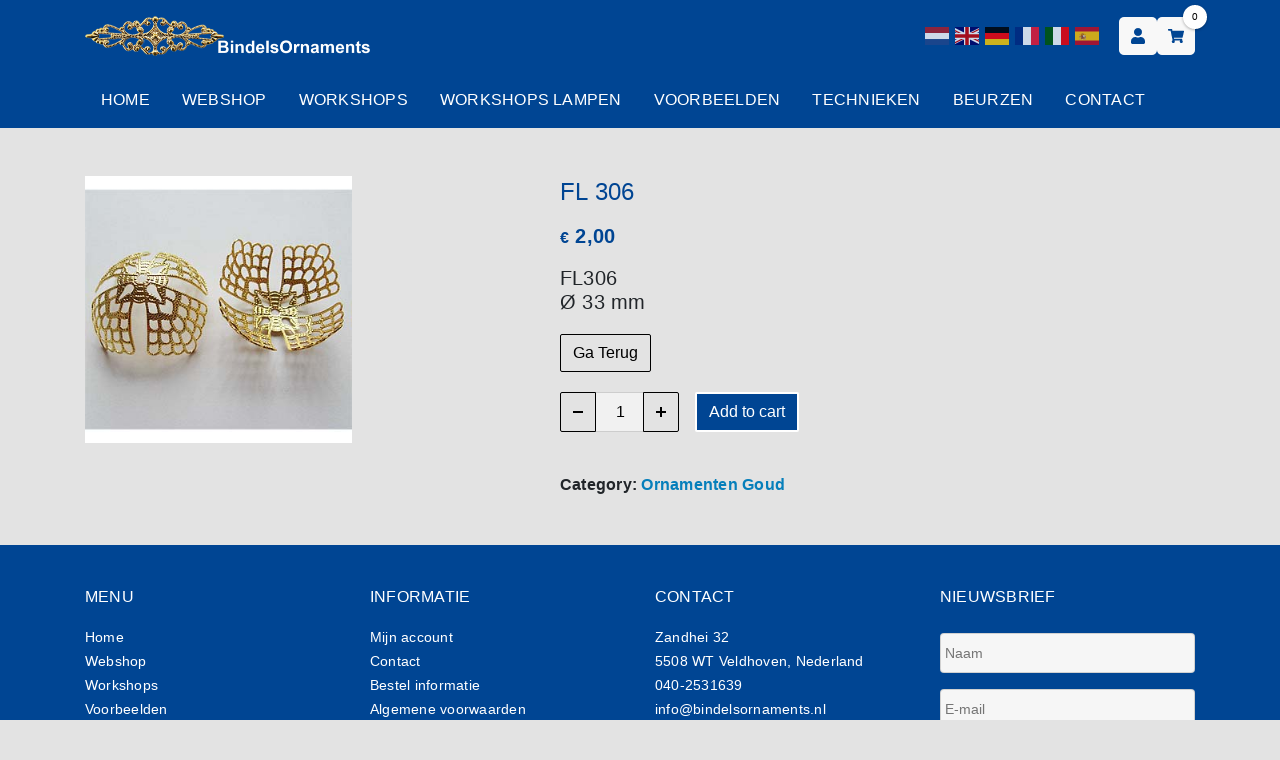

--- FILE ---
content_type: text/html; charset=UTF-8
request_url: http://bindelsornaments.nl/product/fl-306/
body_size: 34388
content:
<!doctype html>
<html lang="nl-NL">
    <head>
  <meta charset="utf-8">
<script type="text/javascript">
/* <![CDATA[ */
var gform;gform||(document.addEventListener("gform_main_scripts_loaded",function(){gform.scriptsLoaded=!0}),document.addEventListener("gform/theme/scripts_loaded",function(){gform.themeScriptsLoaded=!0}),window.addEventListener("DOMContentLoaded",function(){gform.domLoaded=!0}),gform={domLoaded:!1,scriptsLoaded:!1,themeScriptsLoaded:!1,isFormEditor:()=>"function"==typeof InitializeEditor,callIfLoaded:function(o){return!(!gform.domLoaded||!gform.scriptsLoaded||!gform.themeScriptsLoaded&&!gform.isFormEditor()||(gform.isFormEditor()&&console.warn("The use of gform.initializeOnLoaded() is deprecated in the form editor context and will be removed in Gravity Forms 3.1."),o(),0))},initializeOnLoaded:function(o){gform.callIfLoaded(o)||(document.addEventListener("gform_main_scripts_loaded",()=>{gform.scriptsLoaded=!0,gform.callIfLoaded(o)}),document.addEventListener("gform/theme/scripts_loaded",()=>{gform.themeScriptsLoaded=!0,gform.callIfLoaded(o)}),window.addEventListener("DOMContentLoaded",()=>{gform.domLoaded=!0,gform.callIfLoaded(o)}))},hooks:{action:{},filter:{}},addAction:function(o,r,e,t){gform.addHook("action",o,r,e,t)},addFilter:function(o,r,e,t){gform.addHook("filter",o,r,e,t)},doAction:function(o){gform.doHook("action",o,arguments)},applyFilters:function(o){return gform.doHook("filter",o,arguments)},removeAction:function(o,r){gform.removeHook("action",o,r)},removeFilter:function(o,r,e){gform.removeHook("filter",o,r,e)},addHook:function(o,r,e,t,n){null==gform.hooks[o][r]&&(gform.hooks[o][r]=[]);var d=gform.hooks[o][r];null==n&&(n=r+"_"+d.length),gform.hooks[o][r].push({tag:n,callable:e,priority:t=null==t?10:t})},doHook:function(r,o,e){var t;if(e=Array.prototype.slice.call(e,1),null!=gform.hooks[r][o]&&((o=gform.hooks[r][o]).sort(function(o,r){return o.priority-r.priority}),o.forEach(function(o){"function"!=typeof(t=o.callable)&&(t=window[t]),"action"==r?t.apply(null,e):e[0]=t.apply(null,e)})),"filter"==r)return e[0]},removeHook:function(o,r,t,n){var e;null!=gform.hooks[o][r]&&(e=(e=gform.hooks[o][r]).filter(function(o,r,e){return!!(null!=n&&n!=o.tag||null!=t&&t!=o.priority)}),gform.hooks[o][r]=e)}});
/* ]]> */
</script>

  <meta http-equiv="x-ua-compatible" content="ie=edge">
  
  <meta name="viewport" content="width=device-width, initial-scale=1">
  <meta name="color-scheme" content="light">
  <meta name="supported-color-schemes" content="light">
  <meta name='robots' content='index, follow, max-image-preview:large, max-snippet:-1, max-video-preview:-1' />

	<!-- This site is optimized with the Yoast SEO plugin v26.8 - https://yoast.com/product/yoast-seo-wordpress/ -->
	<title>FL 306 - Bindels Ornaments</title>
<style id="rocket-critical-css">a.glink{text-decoration:none}a.glink img{vertical-align:middle;display:inline;border:0;padding:0;margin:0;opacity:0.8}body .btn.btn-fill,body .btn.btn-fill.btn-action{box-shadow:none!important;border:0.125rem solid #fff!important}nav .nav>li>a{font-family:'Eczar',Helvetica,Arial,serif!important}.single-product .product .woocommerce-product-details__short-description p{font-size:1.25rem!important}.entry-title{border-top:0.125rem solid var(--primary);border-bottom:0.125rem solid var(--primary);font-size:1.825em;line-height:1.4;margin:0 0 1.25rem 0;font-weight:500}h1.entry-title{font-size:1.5em}.product .product_title{border:none!important;color:var(--primary)}.woocommerce-product-gallery{width:60%}.gform_wrapper input{background:var(--light-gray)!important}#footer .gform_widget input{background:#fff;margin-top:0}#footer .gform_widget ul li:first-child{margin-top:0}.summary .price{margin:1rem 0}.glink{margin:0 0.125rem}@media (max-width:991px){#header .header-main{padding-top:2.5rem!important}.language-switcher-header{position:absolute;width:100%;left:0;top:0;padding:0.5rem 0.9375rem!important}}button.pswp__button{box-shadow:none!important;background-image:url(https://bindelsornaments.nl/wp-content/plugins/woocommerce/assets/css/photoswipe/default-skin/default-skin.png)!important}button.pswp__button,button.pswp__button--arrow--left::before,button.pswp__button--arrow--right::before{background-color:transparent!important}button.pswp__button--arrow--left,button.pswp__button--arrow--right{background-image:none!important}.pswp{display:none;position:absolute;width:100%;height:100%;left:0;top:0;overflow:hidden;-ms-touch-action:none;touch-action:none;z-index:1500;-webkit-text-size-adjust:100%;-webkit-backface-visibility:hidden;outline:0}.pswp *{-webkit-box-sizing:border-box;box-sizing:border-box}.pswp__bg{position:absolute;left:0;top:0;width:100%;height:100%;background:#000;opacity:0;-webkit-transform:translateZ(0);transform:translateZ(0);-webkit-backface-visibility:hidden;will-change:opacity}.pswp__scroll-wrap{position:absolute;left:0;top:0;width:100%;height:100%;overflow:hidden}.pswp__container{-ms-touch-action:none;touch-action:none;position:absolute;left:0;right:0;top:0;bottom:0}.pswp__container{-webkit-touch-callout:none}.pswp__bg{will-change:opacity}.pswp__container{-webkit-backface-visibility:hidden}.pswp__item{position:absolute;left:0;right:0;top:0;bottom:0;overflow:hidden}.pswp__button{width:44px;height:44px;position:relative;background:0 0;overflow:visible;-webkit-appearance:none;display:block;border:0;padding:0;margin:0;float:right;opacity:.75;-webkit-box-shadow:none;box-shadow:none}.pswp__button::-moz-focus-inner{padding:0;border:0}.pswp__button,.pswp__button--arrow--left:before,.pswp__button--arrow--right:before{background:url(https://bindelsornaments.nl/wp-content/plugins/woocommerce/assets/css/photoswipe/default-skin/default-skin.png) 0 0 no-repeat;background-size:264px 88px;width:44px;height:44px}.pswp__button--close{background-position:0 -44px}.pswp__button--share{background-position:-44px -44px}.pswp__button--fs{display:none}.pswp__button--zoom{display:none;background-position:-88px 0}.pswp__button--arrow--left,.pswp__button--arrow--right{background:0 0;top:50%;margin-top:-50px;width:70px;height:100px;position:absolute}.pswp__button--arrow--left{left:0}.pswp__button--arrow--right{right:0}.pswp__button--arrow--left:before,.pswp__button--arrow--right:before{content:'';top:35px;background-color:rgba(0,0,0,.3);height:30px;width:32px;position:absolute}.pswp__button--arrow--left:before{left:6px;background-position:-138px -44px}.pswp__button--arrow--right:before{right:6px;background-position:-94px -44px}.pswp__share-modal{display:block;background:rgba(0,0,0,.5);width:100%;height:100%;top:0;left:0;padding:10px;position:absolute;z-index:1600;opacity:0;-webkit-backface-visibility:hidden;will-change:opacity}.pswp__share-modal--hidden{display:none}.pswp__share-tooltip{z-index:1620;position:absolute;background:#fff;top:56px;border-radius:2px;display:block;width:auto;right:44px;-webkit-box-shadow:0 2px 5px rgba(0,0,0,.25);box-shadow:0 2px 5px rgba(0,0,0,.25);-webkit-transform:translateY(6px);-ms-transform:translateY(6px);transform:translateY(6px);-webkit-backface-visibility:hidden;will-change:transform}.pswp__counter{position:absolute;left:0;top:0;height:44px;font-size:13px;line-height:44px;color:#fff;opacity:.75;padding:0 10px}.pswp__caption{position:absolute;left:0;bottom:0;width:100%;min-height:44px}.pswp__caption__center{text-align:left;max-width:420px;margin:0 auto;font-size:13px;padding:10px;line-height:20px;color:#ccc}.pswp__preloader{width:44px;height:44px;position:absolute;top:0;left:50%;margin-left:-22px;opacity:0;will-change:opacity;direction:ltr}.pswp__preloader__icn{width:20px;height:20px;margin:12px}@media screen and (max-width:1024px){.pswp__preloader{position:relative;left:auto;top:auto;margin:0;float:right}}.pswp__ui{-webkit-font-smoothing:auto;visibility:visible;opacity:1;z-index:1550}.pswp__top-bar{position:absolute;left:0;top:0;height:44px;width:100%}.pswp__caption,.pswp__top-bar{-webkit-backface-visibility:hidden;will-change:opacity}.pswp__caption,.pswp__top-bar{background-color:rgba(0,0,0,.5)}.pswp__ui--hidden .pswp__button--arrow--left,.pswp__ui--hidden .pswp__button--arrow--right,.pswp__ui--hidden .pswp__caption,.pswp__ui--hidden .pswp__top-bar{opacity:.001}:root{--swiper-theme-color:#007aff}:root{--swiper-navigation-size:44px}.bg-white{background-color:#fff}:root{--blue:#007bff;--indigo:#6610f2;--purple:#6f42c1;--pink:#e83e8c;--red:#dc3545;--orange:#fd7e14;--yellow:#ffc107;--green:#28a745;--teal:#20c997;--cyan:#17a2b8;--white:#fff;--gray:#6c757d;--gray-dark:#343a40;--primary:#d63d2d;--secondary:#253034;--success:#28a745;--info:#17a2b8;--warning:#ffc107;--danger:#dc3545;--light:#f8f8f8;--dark:#191919;--tertiary:#12ffaa;--light-gray:#e1e1e1;--gray:#3c3c3c;--gray-dark:#292929;--#000:#000;--#fff:#fff;--breakpoint-xs:0;--breakpoint-sm:576px;--breakpoint-md:768px;--breakpoint-lg:992px;--breakpoint-xl:1200px;--font-family-sans-serif:-apple-system,BlinkMacSystemFont,"Segoe UI",Roboto,"Helvetica Neue",Arial,"Noto Sans",sans-serif,"Apple Color Emoji","Segoe UI Emoji","Segoe UI Symbol","Noto Color Emoji";--font-family-monospace:SFMono-Regular,Menlo,Monaco,Consolas,"Liberation Mono","Courier New",monospace}*,:after,:before{-webkit-box-sizing:border-box;box-sizing:border-box}html{font-family:sans-serif;line-height:1.15;-webkit-text-size-adjust:100%}figure,footer,header,main,nav,section{display:block}body{margin:0;font-family:-apple-system,BlinkMacSystemFont,Segoe UI,Roboto,Helvetica Neue,Arial,Noto Sans,sans-serif;font-size:1rem;font-weight:400;line-height:1.5;color:#212529;text-align:left;background-color:#fff}h1,h3,h4,h5,h6{margin-top:0;margin-bottom:.5rem}p{margin-top:0;margin-bottom:1rem}ul{margin-bottom:1rem}ul{margin-top:0}a{color:#d63d2d;text-decoration:none;background-color:transparent}figure{margin:0 0 1rem}img{border-style:none}img,svg{vertical-align:middle}svg{overflow:hidden}label{display:inline-block;margin-bottom:.5rem}button{border-radius:0}button,input{margin:0;font-family:inherit;font-size:inherit;line-height:inherit}button,input{overflow:visible}button{text-transform:none}[type=button],[type=submit],button{-webkit-appearance:button}[type=button]::-moz-focus-inner,[type=submit]::-moz-focus-inner,button::-moz-focus-inner{padding:0;border-style:none}[type=number]::-webkit-inner-spin-button,[type=number]::-webkit-outer-spin-button{height:auto}[type=search]{outline-offset:-2px;-webkit-appearance:none}[type=search]::-webkit-search-decoration{-webkit-appearance:none}::-webkit-file-upload-button{font:inherit;-webkit-appearance:button}[hidden]{display:none!important}.h2,h1,h3,h4,h5,h6{margin-bottom:.5rem;font-weight:500;line-height:1.2}h1{font-size:2.5rem}.h2{font-size:2rem}h3{font-size:1.75rem}h4{font-size:1.5rem}h5{font-size:1.25rem}h6{font-size:1rem}.small{font-size:80%;font-weight:400}.list-unstyled{padding-left:0;list-style:none}.img-fluid{max-width:100%;height:auto}.container{width:100%;padding-right:15px;padding-left:15px;margin-right:auto;margin-left:auto}@media (min-width:576px){.container{max-width:540px}}@media (min-width:768px){.container{max-width:720px}}@media (min-width:992px){.container{max-width:960px}}@media (min-width:1200px){.container{max-width:1140px}}.row{display:-webkit-box;display:-ms-flexbox;display:flex;-ms-flex-wrap:wrap;flex-wrap:wrap;margin-right:-15px;margin-left:-15px}.col-12,.col-lg-5,.col-lg-7,.col-md-3{position:relative;width:100%;padding-right:15px;padding-left:15px}.col-12{-webkit-box-flex:0;-ms-flex:0 0 100%;flex:0 0 100%;max-width:100%}@media (min-width:768px){.col-md-3{-webkit-box-flex:0;-ms-flex:0 0 25%;flex:0 0 25%;max-width:25%}}@media (min-width:992px){.col-lg-5{-webkit-box-flex:0;-ms-flex:0 0 41.66667%;flex:0 0 41.66667%;max-width:41.66667%}.col-lg-7{-webkit-box-flex:0;-ms-flex:0 0 58.33333%;flex:0 0 58.33333%;max-width:58.33333%}}.form-control,.search-form .search-field{display:block;width:100%;height:calc(1.5em + .75rem + 2px);padding:.375rem .75rem;font-size:1rem;font-weight:400;line-height:1.5;color:#495057;background-color:#fff;background-clip:padding-box;border:1px solid #ced4da;border-radius:.25rem}.form-control::-ms-expand,.search-form .search-field::-ms-expand{background-color:transparent;border:0}.form-control::-webkit-input-placeholder,.search-form .search-field::-webkit-input-placeholder{color:#6c757d;opacity:1}.form-control::-ms-input-placeholder,.search-form .search-field::-ms-input-placeholder{color:#6c757d;opacity:1}.form-group{margin-bottom:1rem}.form-inline,.search-form{display:-webkit-box;display:-ms-flexbox;display:flex;-webkit-box-orient:horizontal;-webkit-box-direction:normal;-ms-flex-flow:row wrap;flex-flow:row wrap;-webkit-box-align:center;-ms-flex-align:center;align-items:center}@media (min-width:576px){.form-inline .form-control,.search-form .form-control,.search-form .search-field{display:inline-block;width:auto;vertical-align:middle}}.btn,.search-form .search-submit,.woocommerce .single_add_to_cart_button,.woocommerce button.single_add_to_cart_button,button{display:inline-block;font-family:Arial;font-weight:400;color:#212529;text-align:center;vertical-align:middle;background-color:transparent;border:1px solid transparent;padding:.375rem .75rem;font-size:1rem;line-height:1.5;border-radius:.25rem}.btn-primary{color:#fff;background-color:#d63d2d;border-color:#d63d2d}.search-form .search-submit{color:#fff;background-color:#253034;border-color:#253034}.btn-dark,button{color:#fff;background-color:#191919;border-color:#191919}.btn-lg{padding:.5rem 1rem;font-size:1.25rem;line-height:1.5;border-radius:.3rem}.collapse:not(.show){display:none}.btn-group{position:relative;display:-webkit-inline-box;display:-ms-inline-flexbox;display:inline-flex;vertical-align:middle}.btn-group>.btn,.btn-group>button{position:relative;-webkit-box-flex:1;-ms-flex:1 1 auto;flex:1 1 auto}.btn-group>.btn:not(:first-child),.btn-group>button:not(:first-child){margin-left:-1px}.btn-group>.btn:not(:last-child):not(.dropdown-toggle),.btn-group>button:not(:last-child):not(.dropdown-toggle){border-top-right-radius:0;border-bottom-right-radius:0}.btn-group>.btn:not(:first-child),.btn-group>button:not(:first-child){border-top-left-radius:0;border-bottom-left-radius:0}.nav{display:-webkit-box;display:-ms-flexbox;display:flex;-ms-flex-wrap:wrap;flex-wrap:wrap;padding-left:0;margin-bottom:0;list-style:none}nav .nav>li>a{display:block;padding:.5rem 1rem}.navbar{position:relative;padding:.5rem 1rem}.navbar,.navbar>.container{display:-webkit-box;display:-ms-flexbox;display:flex;-ms-flex-wrap:wrap;flex-wrap:wrap;-webkit-box-align:center;-ms-flex-align:center;align-items:center;-webkit-box-pack:justify;-ms-flex-pack:justify;justify-content:space-between}.navbar-brand{display:inline-block;padding-top:.3125rem;padding-bottom:.3125rem;margin-right:1rem;font-size:1.25rem;line-height:inherit;white-space:nowrap}.navbar-nav{display:-webkit-box;display:-ms-flexbox;display:flex;-webkit-box-orient:vertical;-webkit-box-direction:normal;-ms-flex-direction:column;flex-direction:column;padding-left:0;margin-bottom:0;list-style:none}.navbar-collapse{-ms-flex-preferred-size:100%;flex-basis:100%;-webkit-box-flex:1;-ms-flex-positive:1;flex-grow:1;-webkit-box-align:center;-ms-flex-align:center;align-items:center}.navbar-toggler{padding:.25rem .75rem;font-size:1.25rem;line-height:1;background-color:transparent;border:1px solid transparent;border-radius:.25rem}@media (max-width:991.98px){.navbar-expand-lg>.container{padding-right:0;padding-left:0}}@media (min-width:992px){.navbar-expand-lg{-ms-flex-flow:row nowrap;flex-flow:row nowrap;-webkit-box-pack:start;-ms-flex-pack:start;justify-content:flex-start}.navbar-expand-lg,.navbar-expand-lg .navbar-nav{-webkit-box-orient:horizontal;-webkit-box-direction:normal}.navbar-expand-lg .navbar-nav{-ms-flex-direction:row;flex-direction:row}.navbar-expand-lg>.container{-ms-flex-wrap:nowrap;flex-wrap:nowrap}.navbar-expand-lg .navbar-collapse{display:-webkit-box!important;display:-ms-flexbox!important;display:flex!important;-ms-flex-preferred-size:auto;flex-basis:auto}}.bg-primary{background-color:#d63d2d!important}.bg-light{background-color:#f8f8f8!important}.bg-gray{background-color:#3c3c3c!important}.bg-white{background-color:#fff!important}.d-block{display:block!important}.d-flex{display:-webkit-box!important;display:-ms-flexbox!important;display:flex!important}.d-inline-flex{display:-webkit-inline-box!important;display:-ms-inline-flexbox!important;display:inline-flex!important}@media (min-width:576px){.d-sm-none{display:none!important}}@media (min-width:768px){.d-md-none{display:none!important}}.flex-column{-webkit-box-direction:normal!important}.flex-column{-webkit-box-orient:vertical!important;-ms-flex-direction:column!important;flex-direction:column!important}.flex-wrap{-ms-flex-wrap:wrap!important;flex-wrap:wrap!important}.flex-nowrap{-ms-flex-wrap:nowrap!important;flex-wrap:nowrap!important}.flex-grow-1{-webkit-box-flex:1!important;-ms-flex-positive:1!important;flex-grow:1!important}.justify-content-start{-webkit-box-pack:start!important;-ms-flex-pack:start!important;justify-content:flex-start!important}.justify-content-center{-webkit-box-pack:center!important;-ms-flex-pack:center!important;justify-content:center!important}.justify-content-between{-webkit-box-pack:justify!important;-ms-flex-pack:justify!important;justify-content:space-between!important}.align-items-center{-webkit-box-align:center!important;-ms-flex-align:center!important;align-items:center!important}@media (min-width:992px){.flex-lg-row{-webkit-box-orient:horizontal!important;-ms-flex-direction:row!important;flex-direction:row!important}.flex-lg-row{-webkit-box-direction:normal!important}.justify-content-lg-end{-webkit-box-pack:end!important;-ms-flex-pack:end!important;justify-content:flex-end!important}}.position-relative{position:relative!important}.screen-reader-text{position:absolute;width:1px;height:1px;padding:0;overflow:hidden;clip:rect(0,0,0,0);white-space:nowrap;border:0}.w-100{width:100%!important}.m-0{margin:0!important}.mb-0{margin-bottom:0!important}.mr-3{margin-right:1rem!important}.ml-3{margin-left:1rem!important}.my-5{margin-top:3rem!important}.my-5{margin-bottom:3rem!important}.py-0{padding-top:0!important}.pb-0,.py-0{padding-bottom:0!important}.py-3{padding-top:1rem!important}.pr-3{padding-right:1rem!important}.py-3{padding-bottom:1rem!important}.py-4{padding-top:1.5rem!important}.py-4{padding-bottom:1.5rem!important}@media (min-width:768px){.pb-md-0{padding-bottom:0!important}}.text-left{text-align:left!important}.text-uppercase{text-transform:uppercase!important}.font-weight-normal{font-weight:400!important}.text-primary{color:#d63d2d!important}.text-gray{color:#3c3c3c!important}.text-muted{color:#6c757d!important}html{scroll-behavior:smooth}body{overflow-x:hidden}a{color:var(--link-color)}.link-primary,.link-primary svg,.link-primary svg path{color:var(--primary)!important;fill:var(--primary)!important}.link-white,.link-white a,.link-white svg,.link-white svg path{color:#fff!important;fill:#fff!important}.bg-primary{background-color:var(--primary)!important;border-color:var(--primary);color:var(--primary-text)}.bg-white{background-color:var(--white)!important;border-color:var(--white);color:var(--dark)!important}.bg-gray{background-color:var(--gray)!important;border-color:var(--gray)}.text-primary{color:var(--primary-text)!important}.text-gray{color:var(--gray)!important}.text-black{color:#000!important}.btn-primary{background-color:var(--primary)!important;border-color:var(--primary)!important;color:var(--primary-text)}.search-form .search-submit{background-color:var(--secondary)!important;border-color:var(--secondary)!important;color:var(--secondary-text)}.btn-action,.woocommerce .single_add_to_cart_button,.woocommerce button.single_add_to_cart_button{background-color:var(--action)!important;border-color:var(--action)!important;color:var(--action-text)}@media (max-width:991.98px){.mobile-bg-primary{background-color:var(--primary)!important}.mobile-bg-primary a{color:var(--primary-text)!important}}.img-fluid{width:100%}body,html{font-weight:400;letter-spacing:.015em}.h2,.text,a,h1,h3,h4,h5,h6,label,li,p,span{line-height:1.5rem;font-size:.875rem}.h2,h1{font-weight:500}h1{font-size:2rem;line-height:2.5rem;margin-bottom:1.5rem}.h2,h3{font-size:1.125rem;line-height:1.5rem}h4,h5,h6{font-weight:500}p{margin-bottom:1em}p:last-of-type{margin-bottom:0}@media screen and (min-width:1024px){.h2,.text,a,h1,h3,h4,h5,h6,li,p,span{line-height:1.5rem;font-size:1rem}h1{font-size:2.5rem;line-height:3rem}.h2,h3{font-size:1.5rem;line-height:2rem}}.btn,.search-form .search-submit,.woocommerce .single_add_to_cart_button,.woocommerce button.single_add_to_cart_button,button{background:transparent;border-radius:var(--button-radius);border-width:.0625rem;border-color:var(--gray);color:var(--gray)}.btn svg,.btn svg path,.search-form .search-submit svg,.search-form .search-submit svg path,button svg,button svg path{color:var(--gray);fill:var(--gray);opacity:1;width:1.25rem;height:1.25rem;vertical-align:sub}.btn.btn-primary{border-color:var(--primary)!important;background:transparent!important;color:var(--primary)!important}.search-form .search-submit{border-color:var(--secondary)!important;background:transparent!important;color:var(--secondary)!important}.search-form .search-submit svg,.search-form .search-submit svg path{color:var(--secondary);fill:var(--secondary)}.btn.btn-dark,.search-form button.search-submit,.woocommerce button.single_add_to_cart_button,button{border-color:#000!important;background:transparent!important;color:#000!important}.search-form button.search-submit svg,.search-form button.search-submit svg path,button svg,button svg path{color:#000;fill:#000}.btn.btn-action,.search-form .btn-action.search-submit,.woocommerce .single_add_to_cart_button,.woocommerce button.single_add_to_cart_button,button.btn-action{border-color:var(--action)!important;background:transparent!important;color:var(--action)!important}.btn.btn-action svg,.btn.btn-action svg path,.search-form .btn-action.search-submit svg,.search-form .btn-action.search-submit svg path,button.btn-action svg,button.btn-action svg path{color:var(--action);fill:var(--action)}.btn.btn-fill,.search-form .btn-fill.search-submit,.woocommerce .single_add_to_cart_button,.woocommerce button.single_add_to_cart_button,button.btn-fill{background-color:var(--gray-dark)!important;border-color:var(--gray-dark)!important;color:#fff;background-clip:padding-box}.btn.btn-fill svg,.btn.btn-fill svg path,.search-form .btn-fill.search-submit svg,.search-form .btn-fill.search-submit svg path,button.btn-fill svg,button.btn-fill svg path{color:#fff;opacity:1}.btn.btn-fill.btn-primary{background:var(--primary)!important;border-color:var(--primary)!important;color:var(--primary-text)!important}.search-form .btn-fill.search-submit{background:var(--secondary)!important;border-color:var(--secondary)!important;color:var(--secondary-text)!important}.search-form .btn-fill.search-submit svg,.search-form .btn-fill.search-submit svg path{color:var(--secondary-text);fill:var(--secondary-text)}.search-form button.btn-fill.search-submit,.woocommerce button.single_add_to_cart_button,button.btn-fill{background:#000!important;border-color:#000!important;color:#fff!important}.search-form button.btn-fill.search-submit svg,.search-form button.btn-fill.search-submit svg path,button.btn-fill svg,button.btn-fill svg path{color:#fff;fill:#fff}.btn.btn-fill.btn-action,.search-form .btn-fill.btn-action.search-submit,.woocommerce .single_add_to_cart_button,.woocommerce button.single_add_to_cart_button,button.btn-fill.btn-action{background:var(--action)!important;border-color:var(--action)!important;color:var(--action-text)!important}.btn.btn-fill.btn-action svg,.btn.btn-fill.btn-action svg path,.search-form .btn-fill.btn-action.search-submit svg,.search-form .btn-fill.btn-action.search-submit svg path,button.btn-fill.btn-action svg,button.btn-fill.btn-action svg path{color:var(--action-text);fill:var(--action-text)}input:not([type=submit]):not([type=radio]):not([type=checkbox]):not([type=button]){background-color:hsla(0,0%,100%,.5);border:.0625rem solid rgba(0,0,0,.15);border-radius:.25rem;color:#000;font-size:1rem;padding:.4375rem 1.125rem;height:2.5rem;-webkit-box-shadow:none;box-shadow:none}input :-moz-placeholder,input :-ms-input-placeholder,input ::-moz-placeholder,input ::-webkit-input-placeholder{color:#ddd;opacity:1}.gform_wrapper{padding:0!important;margin:0!important}.gform_wrapper ul.gform_fields li.gfield{padding-right:0!important}.gform_wrapper .gform_footer{padding:0!important}#header{position:relative;z-index:5}#header .navbar-brand{display:block;width:var(--logo-width);margin:0;padding:0;position:relative;z-index:2}@media (max-width:991.98px){#header .navbar-brand{width:calc(var(--logo-width) - 5%)}}#header button.navbar-toggler{display:none}@media (max-width:991.98px){#header .nav{-ms-flex-preferred-size:50%;flex-basis:50%;-webkit-box-ordinal-group:2;-ms-flex-order:1;order:1}#header button.navbar-toggler{display:block}}nav .nav>li>a{text-decoration:none;position:relative;padding:0;display:inline-block}nav .nav>li>a:after{content:"";position:absolute;bottom:-.1875rem;right:auto;left:0;height:.125rem;width:0;background-color:#fff}nav .nav.space-small>li>a{padding:1rem}nav .nav.space-small>:first-child{padding-left:0}nav .nav.space-small>:last-child{padding-right:0}nav.navbar-megamenu{padding:0;background:var(--primary)}nav.navbar-megamenu .navbar-toggler{border:none!important}nav.navbar-megamenu .navbar-nav>li{padding:0!important}nav.navbar-megamenu .navbar-nav>li>a{color:var(--primary-text)}nav.navbar-megamenu .navbar-nav>li>a:after{content:none}nav.navbar-megamenu .navbar-container{position:relative;z-index:10}nav.navbar-megamenu .navbar-nav{list-style:none}nav.navbar-megamenu--desktop .navbar-nav>li.megamenu{position:relative}nav.navbar-megamenu--desktop .navbar-nav>li.megamenu-full-width{position:inherit}nav.navbar-megamenu--mobile{position:fixed;top:0;bottom:0;z-index:99;overflow-x:hidden;left:-20rem;width:20rem;height:100%;background:#fff;padding:2rem 0;-webkit-box-shadow:0 .125rem .25rem rgba(0,0,0,.075);box-shadow:0 .125rem .25rem rgba(0,0,0,.075)}@media (min-width:992px){nav.navbar-megamenu--mobile{display:none}}nav.navbar-megamenu--mobile .navbar__header{background-color:var(--white);border-bottom:.0625rem solid var(--gray);display:-webkit-box;display:-ms-flexbox;display:flex;-webkit-box-pack:justify;-ms-flex-pack:justify;justify-content:space-between;-webkit-box-align:center;-ms-flex-align:center;align-items:center;padding:.5rem 1rem}nav.navbar-megamenu--mobile .navbar__search{background-color:var(--light-gray);border-bottom:.0625rem solid var(--gray);padding:.5rem 1.5rem}nav.navbar-megamenu--mobile .navbar-container{display:block;height:100%;width:100%;overflow-x:hidden;overflow-y:auto}nav.navbar-megamenu--mobile .navbar-nav>li{border-bottom:.0625rem solid var(--gray);background:var(--white)}nav.navbar-megamenu--mobile .navbar-nav>li>a{display:-webkit-box;display:-ms-flexbox;display:flex;-webkit-box-pack:justify;-ms-flex-pack:justify;justify-content:space-between;-webkit-box-align:center;-ms-flex-align:center;align-items:center;width:100%;padding:.75rem 1.5rem;color:var(--dark)}.menu-button{height:3.75rem;width:3.75rem;display:-webkit-box;display:-ms-flexbox;display:flex;-webkit-box-align:center;-ms-flex-align:center;align-items:center;-webkit-box-pack:center;-ms-flex-pack:center;justify-content:center;position:relative;z-index:3}.menu-button.radius{border-radius:.3125rem}.menu-button .cta{height:3.125rem;width:3.125rem}.menu-button .cta .toggle-btn{height:.125rem;width:1.5625rem;background-color:#fff;position:relative;top:50%;left:0;margin:auto}.menu-button .cta .toggle-btn:before{-webkit-box-shadow:0 -.625rem 0 0 #fff;box-shadow:0 -.625rem 0 0 #fff}.menu-button .cta .toggle-btn:after,.menu-button .cta .toggle-btn:before{content:"";height:.125rem;width:1.5625rem;position:absolute;top:0;left:0}.menu-button .cta .toggle-btn:after{-webkit-box-shadow:0 .625rem 0 0 #fff;box-shadow:0 .625rem 0 0 #fff}.menu-button.small,.menu-button.small .cta{width:2.375rem;height:2.375rem}.menu-button.small .cta .toggle-btn{width:1rem}.menu-button.small .cta .toggle-btn:before{width:1rem;-webkit-box-shadow:0 -.5rem 0 0 #fff;box-shadow:0 -.5rem 0 0 #fff}.menu-button.small .cta .toggle-btn:after{width:1rem;-webkit-box-shadow:0 .5rem 0 0 #fff;box-shadow:0 .5rem 0 0 #fff}.menu-button.small .cta svg{font-size:1rem!important;width:1rem!important;height:1rem!important;margin:.6875rem!important}.menu-button.cart-button .cta{position:relative}.menu-button.cart-button .cta .cart-items-count{position:absolute;top:-.75rem;right:-.75rem;border-radius:50%;display:block;width:1.5rem;height:1.5rem;line-height:1.5rem;text-align:center;font-size:.625rem;-webkit-box-shadow:0 .0625rem .1875rem rgba(0,0,0,.3);box-shadow:0 .0625rem .1875rem rgba(0,0,0,.3)}@media (max-width:767.98px){.menu-button.cart-button .cta .cart-items-count{top:.125rem;right:.125rem}}.menu-button.cart-button .cta svg{font-size:1.5rem;width:1.5rem;height:1.5rem;margin:.8125rem}.menu-button--icon,.menu-button--icon .cta{height:inherit;width:inherit}.menu-button--icon .cta svg{margin:.5rem}#footer ul{list-style:none;padding:0;margin:0}#footer ul li,#footer ul li a{font-size:.875rem}@media (max-width:991.98px){#footer .widget h5 svg{-webkit-transform:rotateX(0);transform:rotateX(0)}#footer .widget .widget-content{max-height:0;overflow:hidden}#footer .widget .widget-content>*{padding-bottom:1rem}}.bg-white{background-color:#fff}input.qty{-webkit-appearance:none;-moz-appearance:none;appearance:none;width:3rem;padding:.4375rem .3125rem!important;-moz-appearance:textfield;text-align:center}input.qty::-webkit-inner-spin-button,input.qty::-webkit-outer-spin-button{-webkit-appearance:none;margin:0}.single-product .product form.cart{margin-top:1.25rem;display:-webkit-box;display:-ms-flexbox;display:flex}.single-product .product form .btn-group .qty{border-radius:0;border-left:none;border-right:none}.single-product .product .product_meta{margin-top:1.25rem;padding-top:1.25rem;border-top:.0625rem solid var(--gray);font-size:.75rem;line-height:1.25rem}.single-product .product .product_meta>span{font-weight:600;display:block}.single-product .product .woocommerce-product-details__short-description p{font-size:.75rem}.single-product .product .product-images .woocommerce-product-gallery__image img{display:block;width:100%;height:inherit}p.price>.amount{font-size:1.25rem;color:var(--action);text-decoration:none;font-weight:600}@media (max-width:991.98px){.woocommerce-product-gallery__image a img{display:block;width:100%;height:100%}}.payment{display:-webkit-inline-box;display:-ms-inline-flexbox;display:inline-flex;-webkit-box-align:center;-ms-flex-align:center;align-items:center}@media (max-width:991.98px){.payment{-webkit-box-orient:vertical;-webkit-box-direction:normal;-ms-flex-direction:column;flex-direction:column}}.payment__title{font-size:.875rem;font-weight:600;line-height:1.25rem;margin:0}@media (max-width:991.98px){.payment__title{margin-bottom:.625rem}}.payment__list{margin:0;display:-webkit-box;display:-ms-flexbox;display:flex}.payment__item{padding-left:1rem;margin:0}@media (max-width:991.98px){.payment__item{padding-left:1rem}.payment__item:first-child{padding-left:0}}.payment__item img{height:2rem;width:inherit}@media (max-width:991.98px){.payment__item img{height:1.375rem}}.payment--block{display:inherit}.payment--block .payment__title{font-size:1.25rem;line-height:3.125rem}.payment--block .payment__item{padding:0 .625rem}.payment--block .payment__item:first-child{padding-left:0}.woocommerce-notices-wrapper{-ms-flex-preferred-size:100%;flex-basis:100%;padding-right:.9375rem;padding-left:.9375rem}:root{--style-border-radius:0;--style-shadow:0;--style-shadow-sm:0}.header__main{position:relative}@media (max-width:767.98px){.header__main .container{padding:0}}.header__column--left{-webkit-box-pack:start;-ms-flex-pack:start;justify-content:flex-start}.header__column--right{-webkit-box-pack:end;-ms-flex-pack:end;justify-content:flex-end}.flyout{max-width:520px;width:100%;position:fixed;display:inline-block;top:0;left:auto;bottom:0;background-color:#fff;z-index:999}@media (min-width:992px){.flyout{width:50%}}@media (max-width:991.98px){.flyout{max-width:25rem}}@media (max-width:767.98px){.flyout{max-width:20rem}}.flyout.flyout--right{right:-100%}@media (min-width:992px){.flyout.flyout--right{right:-50%}}.flyout.flyout--left{left:-100%}@media (min-width:992px){.flyout.flyout--left{left:-50%}}.flyout__overlay{z-index:991;visibility:hidden;background-color:var(--primary);opacity:0;position:fixed;width:100%;height:100%;top:0;left:0}.flyout__title{position:relative;text-align:center;margin:1.875rem 1.875rem 0}@media (max-width:767.98px){.flyout__title{margin:1rem 1rem 0}}.flyout__title .close-button{position:absolute;left:0;top:.5rem}.flyout__title .close-button span{position:relative;-webkit-transform:rotate(45deg);-o-transform:rotate(45deg);transform:rotate(45deg);display:block;width:2rem;height:2rem}.flyout__title .close-button span:after,.flyout__title .close-button span:before{position:absolute;left:0;top:50%;content:"";display:block;width:2rem;height:.0625rem;background:var(--dark)}.flyout__title .close-button span:after{-webkit-transform:rotate(90deg);-o-transform:rotate(90deg);transform:rotate(90deg)}.flyout__content{background-color:#f6f4f2;overflow:hidden;height:100%;display:-webkit-box;display:-ms-flexbox;display:flex;-webkit-box-orient:vertical;-webkit-box-direction:normal;-ms-flex-direction:column;flex-direction:column;-webkit-overflow-scrolling:touch;color:#000}.flyout__items{position:relative;height:100%;overflow-y:auto;color:#000!important;padding:1.875rem}@media (max-width:767.98px){.flyout__items{padding:1rem}}.flyout__checkout{position:absolute;bottom:0;padding:1.625rem 1.875rem 1.875rem;background-color:#fff;color:var(--primary);max-width:520px;width:100%;height:182px;-webkit-box-shadow:0 0 .5rem rgba(0,0,0,.1);box-shadow:0 0 .5rem rgba(0,0,0,.1)}@media (max-width:991.98px){.flyout__checkout{max-width:25rem;height:180px}}@media (max-width:767.98px){.flyout__checkout{max-width:20rem;padding:1rem}}.flyout__checkout_total{display:-webkit-box;display:-ms-flexbox;display:flex;-webkit-box-pack:justify;-ms-flex-pack:justify;justify-content:space-between;border-bottom:1px solid #e8e8e8;padding-bottom:1.6875rem}@media (max-width:767.98px){.flyout__checkout_total{padding-bottom:.9375rem;padding-bottom:.75rem}}@media (max-width:767.98px){.flyout__checkout_total p{font-size:.75rem;line-height:1.25rem}}.flyout__checkout_actions{display:-webkit-box;display:-ms-flexbox;display:flex;-webkit-box-pack:justify;-ms-flex-pack:justify;justify-content:space-between;padding-top:1.875rem;padding-bottom:1.875rem}@media (max-width:991.98px){.flyout__checkout_actions{padding-top:1.5rem;padding-bottom:0}}@media (max-width:767.98px){.flyout__checkout_actions{-webkit-box-orient:vertical;-webkit-box-direction:normal;-ms-flex-direction:column;flex-direction:column;padding-top:.875rem;padding-bottom:0}}.flyout__checkout_actions .btn{margin-right:1.5rem;width:100%;font-size:80%}@media (max-width:991.98px){.flyout__checkout_actions .btn{margin-right:1rem}}@media (max-width:767.98px){.flyout__checkout_actions .btn{margin-right:0;margin-bottom:.75rem}}.flyout__checkout_actions .btn:last-child{margin-right:0}@media (max-width:767.98px){.flyout__checkout_actions .btn:last-child{margin-bottom:0}}.flyout--minicart .flyout__content{padding-bottom:182px}@media (max-width:767.98px){.flyout--minicart .flyout__content{padding-bottom:180px}}.flyout--search .flyout__form{display:-webkit-box;display:-ms-flexbox;display:flex;border-bottom-color:var(--gray);border-bottom:1px solid var(--gray);width:calc(100% - 4rem);margin-left:4rem}@media (max-width:767.98px){.flyout--search .flyout__form{margin-left:3rem;width:calc(100% - 3rem)}}.flyout--search .flyout__form .icon{-ms-flex-negative:1;flex-shrink:1;display:block;width:3rem;height:3rem;line-height:2.5rem;opacity:.5}.flyout--search .flyout__form input[type=text].search-term{-webkit-box-flex:1;-ms-flex-positive:1;flex-grow:1;border:none!important;background:none!important;display:block;line-height:2.5rem!important;height:inherit!important;font-size:1.5rem!important;padding:0 0 .5rem .5rem!important;border-radius:0!important}@media (max-width:767.98px){.flyout--search .flyout__form input[type=text].search-term{font-size:1rem!important}}.gform_legacy_markup_wrapper{margin-bottom:16px;margin-top:16px;max-width:100%}.gform_legacy_markup_wrapper form{text-align:left;max-width:100%;margin:0 auto}.gform_legacy_markup_wrapper *,.gform_legacy_markup_wrapper :after,.gform_legacy_markup_wrapper :before{box-sizing:border-box!important}.gform_legacy_markup_wrapper input:not([type=radio]):not([type=checkbox]):not([type=submit]):not([type=button]):not([type=image]):not([type=file]){font-size:inherit;font-family:inherit;padding:5px 4px;letter-spacing:normal}.gform_legacy_markup_wrapper ul.gform_fields{margin:0!important;list-style-type:none;display:block}.gform_legacy_markup_wrapper ul{text-indent:0}.gform_legacy_markup_wrapper form li,.gform_legacy_markup_wrapper li{margin-left:0!important;list-style-type:none!important;list-style-image:none!important;list-style:none!important;overflow:visible}.gform_legacy_markup_wrapper ul li.gfield{clear:both}.gform_legacy_markup_wrapper ul li:after,.gform_legacy_markup_wrapper ul li:before,.gform_legacy_markup_wrapper ul.gform_fields{padding:0;margin:0;overflow:visible}.gform_legacy_markup_wrapper label.gfield_label{font-weight:700;font-size:inherit}.gform_legacy_markup_wrapper .top_label .gfield_label{display:-moz-inline-stack;display:inline-block;line-height:1.3;clear:both}body .gform_legacy_markup_wrapper .top_label div.ginput_container{margin-top:8px}.gform_legacy_markup_wrapper .hidden_label .gfield_label{clip:rect(1px,1px,1px,1px);position:absolute!important;height:1px;width:1px;overflow:hidden}.gform_legacy_markup_wrapper li.hidden_label input{margin-top:12px}.gform_legacy_markup_wrapper input.large{width:100%}.gform_legacy_markup_wrapper .gfield_required{color:#790000;margin-left:4px}.gform_legacy_markup_wrapper .gform_footer{padding:16px 0 10px 0;margin:16px 0 0 0;clear:both;width:100%}.gform_legacy_markup_wrapper .gform_footer input[type=submit]{font-size:1em;width:100%;margin:0 0 16px 0}.gform_legacy_markup_wrapper .gform_hidden,.gform_legacy_markup_wrapper input.gform_hidden,.gform_legacy_markup_wrapper input[type=hidden]{display:none!important;max-height:1px!important;overflow:hidden}body .gform_legacy_markup_wrapper ul li.gfield{margin-top:16px;padding-top:0}@media only screen and (max-width:641px){.gform_legacy_markup_wrapper input:not([type=radio]):not([type=checkbox]):not([type=image]):not([type=file]){line-height:2;min-height:2rem}}@media only screen and (min-width:641px){.gform_legacy_markup_wrapper .gform_body{width:100%}.gform_legacy_markup_wrapper .hidden_label input.large,.gform_legacy_markup_wrapper .top_label input.large{width:100%}.gform_legacy_markup_wrapper .gform_footer input[type=submit]{display:-moz-inline-stack;display:inline-block}.gform_legacy_markup_wrapper .gform_footer input[type=submit]{font-size:1em;width:auto;margin:0 16px 0 0}.gform_legacy_markup_wrapper ul.gform_fields li.gfield{padding-right:16px}}.gform_legacy_markup_wrapper.gf_browser_chrome ul li:after,.gform_legacy_markup_wrapper.gf_browser_chrome ul li:before{content:none}</style>
	<link rel="canonical" href="http://bindelsornaments.nl/product/fl-306/" />
	<meta property="og:locale" content="nl_NL" />
	<meta property="og:type" content="article" />
	<meta property="og:title" content="FL 306 - Bindels Ornaments" />
	<meta property="og:description" content="FL306 Ø 33 mm  Ga Terug" />
	<meta property="og:url" content="http://bindelsornaments.nl/product/fl-306/" />
	<meta property="og:site_name" content="Bindels Ornaments" />
	<meta property="article:modified_time" content="2024-04-26T11:48:38+00:00" />
	<meta property="og:image" content="https://bindelsornaments.nl/wp-content/uploads/2020/11/FL_306.jpg" />
	<meta property="og:image:width" content="334" />
	<meta property="og:image:height" content="334" />
	<meta property="og:image:type" content="image/jpeg" />
	<meta name="twitter:card" content="summary_large_image" />
	<script type="application/ld+json" class="yoast-schema-graph">{"@context":"https://schema.org","@graph":[{"@type":"WebPage","@id":"http://bindelsornaments.nl/product/fl-306/","url":"http://bindelsornaments.nl/product/fl-306/","name":"FL 306 - Bindels Ornaments","isPartOf":{"@id":"http://bindelsornaments.nl/#website"},"primaryImageOfPage":{"@id":"http://bindelsornaments.nl/product/fl-306/#primaryimage"},"image":{"@id":"http://bindelsornaments.nl/product/fl-306/#primaryimage"},"thumbnailUrl":"https://bindelsornaments.nl/wp-content/uploads/2020/11/FL_306.jpg","datePublished":"2016-02-14T11:32:33+00:00","dateModified":"2024-04-26T11:48:38+00:00","breadcrumb":{"@id":"http://bindelsornaments.nl/product/fl-306/#breadcrumb"},"inLanguage":"nl-NL","potentialAction":[{"@type":"ReadAction","target":["http://bindelsornaments.nl/product/fl-306/"]}]},{"@type":"ImageObject","inLanguage":"nl-NL","@id":"http://bindelsornaments.nl/product/fl-306/#primaryimage","url":"https://bindelsornaments.nl/wp-content/uploads/2020/11/FL_306.jpg","contentUrl":"https://bindelsornaments.nl/wp-content/uploads/2020/11/FL_306.jpg","width":334,"height":334,"caption":"FL 306"},{"@type":"BreadcrumbList","@id":"http://bindelsornaments.nl/product/fl-306/#breadcrumb","itemListElement":[{"@type":"ListItem","position":1,"name":"Home","item":"http://bindelsornaments.nl/"},{"@type":"ListItem","position":2,"name":"Webshop","item":"http://bindelsornaments.nl/webshop/"},{"@type":"ListItem","position":3,"name":"FL 306"}]},{"@type":"WebSite","@id":"http://bindelsornaments.nl/#website","url":"http://bindelsornaments.nl/","name":"Bindels Ornaments","description":"Een andere Bitz and Chipz site","potentialAction":[{"@type":"SearchAction","target":{"@type":"EntryPoint","urlTemplate":"http://bindelsornaments.nl/search/{search_term_string}"},"query-input":{"@type":"PropertyValueSpecification","valueRequired":true,"valueName":"search_term_string"}}],"inLanguage":"nl-NL"}]}</script>
	<!-- / Yoast SEO plugin. -->



<style id='wp-img-auto-sizes-contain-inline-css' type='text/css'>
img:is([sizes=auto i],[sizes^="auto," i]){contain-intrinsic-size:3000px 1500px}
/*# sourceURL=wp-img-auto-sizes-contain-inline-css */
</style>
<link data-minify="1" rel="preload" href="https://bindelsornaments.nl/wp-content/cache/min/14/wp-content/plugins/wad-bindels-ornaments/assets/css/currency-converter.css?ver=1737111582" data-rocket-async="style" as="style" onload="this.onload=null;this.rel='stylesheet'" onerror="this.removeAttribute('data-rocket-async')" >
<link data-minify="1" rel="preload" href="https://bindelsornaments.nl/wp-content/cache/min/14/wp-content/plugins/wad-bindels-ornaments/assets/css/style.css?ver=1737111582" data-rocket-async="style" as="style" onload="this.onload=null;this.rel='stylesheet'" onerror="this.removeAttribute('data-rocket-async')" >
<link rel="preload" href="http://bindelsornaments.nl/wp-content/plugins/woocommerce/assets/css/photoswipe/photoswipe.min.css" data-rocket-async="style" as="style" onload="this.onload=null;this.rel='stylesheet'" onerror="this.removeAttribute('data-rocket-async')" >
<link rel="preload" href="http://bindelsornaments.nl/wp-content/plugins/woocommerce/assets/css/photoswipe/default-skin/default-skin.min.css" data-rocket-async="style" as="style" onload="this.onload=null;this.rel='stylesheet'" onerror="this.removeAttribute('data-rocket-async')" >
<style id='woocommerce-inline-inline-css' type='text/css'>
.woocommerce form .form-row .required { visibility: visible; }
/*# sourceURL=woocommerce-inline-inline-css */
</style>
<link data-minify="1" rel="preload" href="https://bindelsornaments.nl/wp-content/cache/min/14/wp-content/themes/we-are-dev/dist/styles/main_12dbd588.css?ver=1737111582" data-rocket-async="style" as="style" onload="this.onload=null;this.rel='stylesheet'" onerror="this.removeAttribute('data-rocket-async')" >
<link data-minify="1" rel="preload" href="https://bindelsornaments.nl/wp-content/cache/min/14/wp-content/themes/we-are-dev/dist/styles/woocommerce_12dbd588.css?ver=1737111582" data-rocket-async="style" as="style" onload="this.onload=null;this.rel='stylesheet'" onerror="this.removeAttribute('data-rocket-async')" >
<style id='rocket-lazyload-inline-css' type='text/css'>
.rll-youtube-player{position:relative;padding-bottom:56.23%;height:0;overflow:hidden;max-width:100%;}.rll-youtube-player:focus-within{outline: 2px solid currentColor;outline-offset: 5px;}.rll-youtube-player iframe{position:absolute;top:0;left:0;width:100%;height:100%;z-index:100;background:0 0}.rll-youtube-player img{bottom:0;display:block;left:0;margin:auto;max-width:100%;width:100%;position:absolute;right:0;top:0;border:none;height:auto;-webkit-transition:.4s all;-moz-transition:.4s all;transition:.4s all}.rll-youtube-player img:hover{-webkit-filter:brightness(75%)}.rll-youtube-player .play{height:100%;width:100%;left:0;top:0;position:absolute;background:url(http://bindelsornaments.nl/wp-content/plugins/wp-rocket/assets/img/youtube.png) no-repeat center;background-color: transparent !important;cursor:pointer;border:none;}
/*# sourceURL=rocket-lazyload-inline-css */
</style>
        <style>
            :root {
                --white: #fff;
                --light: #ffffff;
                --light-gray: #f6f6f6;
                --gray: #e3e3e3 !important;
                --gray-dark: #333333;
                --dark: #202020;

                --light-text: #fff;
                --dark-text: #242424;

                --primary: #004593 !important;
                --primary-text: #ffffff !important;

                --secondary: #067fbb !important;
                --secondary-text: #fff !important;

                --tertiary: #067fbb !important;
                --tertiary-text: #242424 !important;

                --success: #067fbb !important;
                --success-text: #242424 !important;

                --action: #004593 !important;
                --action-text: #fff !important;

                --title-color: #242424 !important;
                --title-light-color:  !important;
                --text-color: #242424 !important;

                --info: #17a2b8;
                --warning: #ffc107;
                --danger: #dc3545;

                --link-color: #067fbb;
                --link-hover-color: #004593;

                --logo-width: 18rem;
                --button-radius: 0.125rem;

             --overlay-gradient:                 linear-gradient(to bottom, rgba(255, 255, 255, 0), rgba(0, 0, 0, 0.5)),
                linear-gradient(296deg, #96be1f, rgba(31, 190, 131, 0.4));
                --swiper-theme-color: #004593 !important;
                --swiper-preloader-color: #f6f6f6 !important;
                --swiper-navigation-color: #004593 !important;
                --swiper-pagination-color: #004593 !important;

                --swiper-navigation-size: 1.5rem;

                --theme-background-color: #000;
                --theme-text-color: #fff;
                --theme-border-color: #333;
            }

            
                        /* IE11 compatibility */
            html {
                --white: #fff;
                --light: #ffffff;
                --light-gray: #f6f6f6;
                --gray: #e3e3e3 !important;
                --gray-dark: #333333;;
                --dark: #202020;;

                --primary: #004593 !important;
                --primary-text: #ffffff !important;

                --secondary: #067fbb !important;
                --secondary-text: #fff !important;

                --tertiary: #067fbb !important;
                --tertiary-text: #242424 !important;

                --success: #067fbb !important;
                --success-text: #242424 !important;

                --action: #004593 !important;
                --action-text: #fff !important;

                --heading-color: #242424 !important;
                --text-color: #242424 !important;

                --info: #17a2b8;
                --warning: #ffc107;
                --danger: #dc3545;

                --light-text: #fff;
                --dark-text: #242424;

                --link-color: #067fbb;
                --link-hover-color: #004593;

                --logo-width: 18rem;
                --button-radius: 0.125rem;

             --overlay-gradient:                 linear-gradient(to bottom, rgba(255, 255, 255, 0), rgba(0, 0, 0, 0.5)),
                linear-gradient(296deg, #96be1f, rgba(31, 190, 131, 0.4));
                --swiper-theme-color: #004593 !important;
                --swiper-preloader-color: #f6f6f6 !important;
                --swiper-navigation-color: #004593 !important;
                --swiper-pagination-color: #004593 !important;

                --swiper-navigation-size: 1.5rem;

                --theme-background-color: #000;
                --theme-text-color: #fff;
                --theme-border-color: #333;
            }

        </style>
        	<noscript><style>.woocommerce-product-gallery{ opacity: 1 !important; }</style></noscript>
	<link rel="icon" href="https://bindelsornaments.nl/wp-content/uploads/2021/01/bindels-ornaments-logo-white-e1609789311240.png" sizes="32x32" />
<link rel="icon" href="https://bindelsornaments.nl/wp-content/uploads/2021/01/bindels-ornaments-logo-white-e1609789311240.png" sizes="192x192" />
<link rel="apple-touch-icon" href="https://bindelsornaments.nl/wp-content/uploads/2021/01/bindels-ornaments-logo-white-e1609789311240.png" />
<meta name="msapplication-TileImage" content="https://bindelsornaments.nl/wp-content/uploads/2021/01/bindels-ornaments-logo-white-e1609789311240.png" />
<noscript><style id="rocket-lazyload-nojs-css">.rll-youtube-player, [data-lazy-src]{display:none !important;}</style></noscript><script>
/*! loadCSS rel=preload polyfill. [c]2017 Filament Group, Inc. MIT License */
(function(w){"use strict";if(!w.loadCSS){w.loadCSS=function(){}}
var rp=loadCSS.relpreload={};rp.support=(function(){var ret;try{ret=w.document.createElement("link").relList.supports("preload")}catch(e){ret=!1}
return function(){return ret}})();rp.bindMediaToggle=function(link){var finalMedia=link.media||"all";function enableStylesheet(){link.media=finalMedia}
if(link.addEventListener){link.addEventListener("load",enableStylesheet)}else if(link.attachEvent){link.attachEvent("onload",enableStylesheet)}
setTimeout(function(){link.rel="stylesheet";link.media="only x"});setTimeout(enableStylesheet,3000)};rp.poly=function(){if(rp.support()){return}
var links=w.document.getElementsByTagName("link");for(var i=0;i<links.length;i++){var link=links[i];if(link.rel==="preload"&&link.getAttribute("as")==="style"&&!link.getAttribute("data-loadcss")){link.setAttribute("data-loadcss",!0);rp.bindMediaToggle(link)}}};if(!rp.support()){rp.poly();var run=w.setInterval(rp.poly,500);if(w.addEventListener){w.addEventListener("load",function(){rp.poly();w.clearInterval(run)})}else if(w.attachEvent){w.attachEvent("onload",function(){rp.poly();w.clearInterval(run)})}}
if(typeof exports!=="undefined"){exports.loadCSS=loadCSS}
else{w.loadCSS=loadCSS}}(typeof global!=="undefined"?global:this))
</script>  <meta name="generator" content="WP Rocket 3.19.3" data-wpr-features="wpr_async_css wpr_lazyload_images wpr_lazyload_iframes wpr_image_dimensions wpr_minify_css wpr_preload_links wpr_desktop" /></head>
        <body class="wp-singular product-template-default single single-product postid-1651 wp-theme-we-are-devresources bg-gray theme-we-are-dev/resources woocommerce woocommerce-page woocommerce-no-js fl-306 app-data index-data singular-data single-data single-product-data single-product-fl-306-data">
                        <div data-rocket-location-hash="214f14b110095a97977ce209135014e3" class="wrapper  ">
                        <header data-rocket-location-hash="1495d8fcf74279c9b3ca4b3b4a781d86" id="header" class="header bg-primary text-primary position-relative fullscreen w-100" role="banner">
        <div data-rocket-location-hash="79a78e975014d6b54fcd1f1d5994d964" class="header-main header__main py-3">
    <div class="container">
        <div class="d-flex justify-content-between align-items-center">
            
                            <div class="d-inline-flex align-items-center header__main_column header__column--left">
                    <div id="menu-button" class="menu-button navigation-button radius link-primary small d-block d-md-none mr-3">
    <div class="cta" data-toggle="collapse" data-target=".navbar-megamenu--mobile" aria-controls="navbar" aria-expanded="false" aria-label="Menu">
      <div class="toggle-btn type1"></div>
    </div>
  </div>
                    <a class="brand navbar-brand" href="http://bindelsornaments.nl/">
    <img width="574" height="80" class="img-fluid lozad" alt="" decoding="async" sizes="(max-width: 574px) 100vw, 574px" data-src="https://bindelsornaments.nl/wp-content/uploads/2020/11/bindels-ornaments-logo.png" data-srcset="https://bindelsornaments.nl/wp-content/uploads/2020/11/bindels-ornaments-logo.png 574w, https://bindelsornaments.nl/wp-content/uploads/2020/11/bindels-ornaments-logo-300x42.png 300w" />
    </a>
                </div>
                <div class="d-inline-flex align-items-center header__main_column header__column--right">
                    <div class="language-switcher-header"><div class="gtranslate_wrapper" id="gt-wrapper-20667985"></div></div><a href="http://bindelsornaments.nl/mijn-account/" class="menu-button cart-button radius bg-light link-primary small ml-3" style="display: flex !important">
    <div class="cta">
        <i class="fas fa-user"></i>
    </div>
</a>
<a href="#" class="menu-button menu-button--icon cart-button minicart-button radius small bg-light link-primary" style="display: flex !important">
    <div class="cta">
        <span class="cart-items-count bg-white text-black">0</span>
                    <i class="fas fa-shopping-cart"></i>
            </div>
</a>
                </div>
            
                    </div>
    </div>
</div>
    <!-- Desktop -->
        <nav class="navbar navbar-default navbar-expand-lg navbar-megamenu navbar-megamenu--desktop py-0 bg-primary">
            <div class="navbar-container container">
                <div id="navbar" class="collapse navbar-collapse justify-content-center justify-content-lg-end justify-content-start  layout-dropdown mobile-bg-primary">
                <ul id="menu-hoofdmenu" class="nav navbar-nav flex-column flex-lg-row flex-grow-1 text-left  text-uppercase font-weight-normal space-small"><li class="menu-item menu-item-type-post_type menu-item-object-page menu-item-home menu-item-14"><a href="http://bindelsornaments.nl/">Home</a></li>
<li class="menu-item menu-item-type-post_type menu-item-object-page current_page_parent megamenu megamenu-full-width menu-item-13"><a href="http://bindelsornaments.nl/webshop/">Webshop</a></li>
<li class="menu-item menu-item-type-taxonomy menu-item-object-workshop_cat menu-item-12154"><a href="http://bindelsornaments.nl/workshop/workshops/">Workshops</a></li>
<li class="menu-item menu-item-type-taxonomy menu-item-object-workshop_cat menu-item-12153"><a href="http://bindelsornaments.nl/workshop/lampen/">Workshops Lampen</a></li>
<li class="menu-item menu-item-type-post_type menu-item-object-page menu-item-11629"><a href="http://bindelsornaments.nl/voorbeelden/">Voorbeelden</a></li>
<li class="menu-item menu-item-type-post_type menu-item-object-page menu-item-11628"><a href="http://bindelsornaments.nl/technieken/">Technieken</a></li>
<li class="menu-item menu-item-type-post_type menu-item-object-page menu-item-11627"><a href="http://bindelsornaments.nl/beurzen/">Beurzen</a></li>
<li class="menu-item menu-item-type-post_type menu-item-object-page menu-item-11640"><a href="http://bindelsornaments.nl/contact/">Contact</a></li>
</ul>
                </div>
            </div>
        </nav>
        <!-- Mobile -->
        <nav class="navbar navbar-megamenu navbar-megamenu--mobile">
            <div class="navbar__header">
                <a class="brand navbar-brand" href="http://bindelsornaments.nl/">
    <img src="data:image/svg+xml,%3Csvg%20xmlns='http://www.w3.org/2000/svg'%20viewBox='0%200%200%200'%3E%3C/svg%3E" class="img-fluid" alt="Bindels Ornaments" data-lazy-src="https://bindelsornaments.nl/wp-content/uploads/2021/01/bindels-ornaments-logo-white-e1609789311240.png"><noscript><img src="https://bindelsornaments.nl/wp-content/uploads/2021/01/bindels-ornaments-logo-white-e1609789311240.png" class="img-fluid" alt="Bindels Ornaments"></noscript>
</a>                <button class="navbar-toggler navbar-close" type="button" data-toggle="collapse" data-target=".navbar-megamenu--mobile"
                        aria-controls="navbar" aria-expanded="false" aria-label="Toggle navigation">
                    <span><i class="fas fa-times fa-1x"></i></span>
                </button>
            </div>
            <div class="navbar__search">
                <form role="search" method="get" class="search-form form-inline form-group m-0 d-flex flex-nowrap" action="http://bindelsornaments.nl/">
    <input type="search" class="search-field form-control bg-white"
           placeholder="Search …"
           value="" name="s"
           title="Search for:" />
    <input type="hidden" name="post_type" value="product">
    <button type="submit" class="search-submit btn btn-action btn-fill"><i class="fas fa-search"></i></button>
</form>            </div>
            <div class="navbar-container">
                <ul id="menu-hoofdmenu-1" class="nav navbar-nav text-left  text-uppercase font-weight-normal space-small"><li class="menu-item menu-item-type-post_type menu-item-object-page menu-item-home menu-item-14"><a href="http://bindelsornaments.nl/">Home</a></li>
<li class="menu-item menu-item-type-post_type menu-item-object-page current_page_parent megamenu megamenu-full-width menu-item-13"><a href="http://bindelsornaments.nl/webshop/">Webshop</a></li>
<li class="menu-item menu-item-type-taxonomy menu-item-object-workshop_cat menu-item-12154"><a href="http://bindelsornaments.nl/workshop/workshops/">Workshops</a></li>
<li class="menu-item menu-item-type-taxonomy menu-item-object-workshop_cat menu-item-12153"><a href="http://bindelsornaments.nl/workshop/lampen/">Workshops Lampen</a></li>
<li class="menu-item menu-item-type-post_type menu-item-object-page menu-item-11629"><a href="http://bindelsornaments.nl/voorbeelden/">Voorbeelden</a></li>
<li class="menu-item menu-item-type-post_type menu-item-object-page menu-item-11628"><a href="http://bindelsornaments.nl/technieken/">Technieken</a></li>
<li class="menu-item menu-item-type-post_type menu-item-object-page menu-item-11627"><a href="http://bindelsornaments.nl/beurzen/">Beurzen</a></li>
<li class="menu-item menu-item-type-post_type menu-item-object-page menu-item-11640"><a href="http://bindelsornaments.nl/contact/">Contact</a></li>
</ul>
            </div>
        </nav>
    </header>
                        <div data-rocket-location-hash="7b16eca0652d4703f83ba63e304f2030">
                <div data-rocket-location-hash="d69d212541086f8302416b5fb77e572b" class="content">
                  <main class="main " >
                                          
  
  
  
      <div class="woocommerce-notices-wrapper"></div><div id="product-1651" class="product type-product post-1651 status-publish first instock product_cat-ornamenten-goud has-post-thumbnail taxable shipping-taxable purchasable product-type-simple">
	<div class="container my-5">
		<div class="row ">
			<div class="col-12 col-lg-5">
				<div class="woocommerce-product-gallery product-images thumbs-position-bottom" data-columns="4" style="opacity: 0; transition: opacity .25s ease-in-out;">
        <figure class="woocommerce-product-gallery__wrapper">
          <div data-thumb="https://bindelsornaments.nl/wp-content/uploads/2020/11/FL_306-100x100.jpg" data-thumb-alt="FL 306" class="woocommerce-product-gallery__image"><a href="https://bindelsornaments.nl/wp-content/uploads/2020/11/FL_306.jpg"><img width="334" height="334" class="wp-post-image lozad" alt="FL 306" title="FL 306 1" data-caption="" data-src="https://bindelsornaments.nl/wp-content/uploads/2020/11/FL_306.jpg" data-large_image="https://bindelsornaments.nl/wp-content/uploads/2020/11/FL_306.jpg" data-large_image_width="334" data-large_image_height="334" decoding="async" fetchpriority="high" sizes="(max-width: 334px) 100vw, 334px" data-srcset="https://bindelsornaments.nl/wp-content/uploads/2020/11/FL_306.jpg 334w, https://bindelsornaments.nl/wp-content/uploads/2020/11/FL_306-320x320.jpg 320w, https://bindelsornaments.nl/wp-content/uploads/2020/11/FL_306-150x150.jpg 150w, https://bindelsornaments.nl/wp-content/uploads/2020/11/FL_306-300x300.jpg 300w, https://bindelsornaments.nl/wp-content/uploads/2020/11/FL_306-100x100.jpg 100w" /></a></div>        </figure>
    </div>
			</div>
			<div class="summary entry-summary col-12 col-lg-7  ">
				<h1 class="product_title entry-title h2">FL 306</h1><p class="price"><span class="woocommerce-Price-amount amount"><bdi><span class="woocommerce-Price-currencySymbol">&euro;</span>&nbsp;2,00</bdi></span></p>
<div class="woocommerce-product-details__short-description">
	<p>FL306<br />
Ø 33 mm</p>
<p><button>Ga Terug</button></p>
</div>
<form class="cart flex-wrap" action="http://bindelsornaments.nl/product/fl-306/" method="post" enctype='multipart/form-data'>
		
		<div class="quantity">
	<div class="btn-group pr-3"><button type="button" class="btn btn-dark minus" >-</button>	<label class="screen-reader-text" for="quantity_697302e6b55ce">FL 306 quantity</label>
	<input
		type="number"
				id="quantity_697302e6b55ce"
		class="input-text qty text"
		name="quantity"
		value="1"
		title="Qty"
		size="4"
		min="1"
		max=""
					step="1"
			placeholder=""
			inputmode="numeric"
			autocomplete="off"
			/>
	
          <button type="button" class="btn btn-dark plus" >+</button>
        </div></div>

		<button type="submit" name="add-to-cart" value="1651" class="single_add_to_cart_button button alt btn btn-action btn-fill">Add to cart</button>

			</form>

	
<div class="product_meta">

	
	
	<span class="posted_in">Category: <a href="http://bindelsornaments.nl/product-categorie/ornamenten-goud/" rel="tag">Ornamenten Goud</a></span>
	
	
</div>
			</div>
		</div>
	</div>
	<div class="container my-5">
			</div>
	</div>

  
                                        </main>
                                  </div>
            </div>
                        <footer data-rocket-location-hash="2455519a21fba9cc71a13f8271d812d8" id="footer" class="bg-primary link-white py-4">
        <div data-rocket-location-hash="f5f41f56bd939d36137b0fc91120b5ff" class="container pb-0">
        <div class="row">
            <section id="nav_menu-2" class="col-12 pb-md-0 col-md-3 widget widget_nav_menu"><h5 class="py-3 mb-0 text-uppercase link-white d-flex justify-content-between">Menu<i class="fas fa-angle-down d-block d-sm-none"></i></h5><div class="widget-content"><ul id="menu-footer" class="menu"><li class="menu-item menu-home"><a href="http://bindelsornaments.nl/">Home</a></li>
<li class="active menu-item menu-webshop"><a href="http://bindelsornaments.nl/webshop/">Webshop</a></li>
<li class="menu-item menu-workshops"><a href="http://bindelsornaments.nl/workshops/">Workshops</a></li>
<li class="menu-item menu-voorbeelden"><a href="http://bindelsornaments.nl/voorbeelden/">Voorbeelden</a></li>
<li class="menu-item menu-technieken"><a href="http://bindelsornaments.nl/technieken/">Technieken</a></li>
<li class="menu-item menu-beurzen"><a href="http://bindelsornaments.nl/beurzen/">Beurzen</a></li>
</ul></section><section id="nav_menu-3" class="col-12 pb-md-0 col-md-3 widget widget_nav_menu"><h5 class="py-3 mb-0 text-uppercase link-white d-flex justify-content-between">Informatie<i class="fas fa-angle-down d-block d-sm-none"></i></h5><div class="widget-content"><ul id="menu-informatie" class="menu"><li class="menu-item menu-mijn-account"><a href="http://bindelsornaments.nl/mijn-account/">Mijn account</a></li>
<li class="menu-item menu-contact"><a href="http://bindelsornaments.nl/contact/">Contact</a></li>
<li class="menu-item menu-bestel-informatie"><a href="http://bindelsornaments.nl/bestel-informatie/">Bestel informatie</a></li>
<li class="menu-item menu-algemene-voorwaarden"><a href="http://bindelsornaments.nl/algemene-voorwaarden/">Algemene voorwaarden</a></li>
</ul></section><section id="wad-address-2" class="col-12 pb-md-0 col-md-3 widget widget_wad-address"><h5 class="py-3 mb-0 text-uppercase link-white d-flex justify-content-between">Contact<i class="fas fa-angle-down d-block d-sm-none"></i></h5><div class="widget-content"><div class="textwidget"><ul class="list-unstyled m-0">
                <li>Zandhei 32</li>
        <li>5508 WT Veldhoven, Nederland</li>
        <li><a class="phone_event" href="tel:040-2531639" onclick="gtag('event', 'contact', { event_category: 'telefoon', event_action: 'Klik om te bellen', event_label: '040-2531639'})">040-2531639</a></li>
        <li><a class="mail_event" href="mailto:info@bindelsornaments.nl"  onclick="gtag('event', 'contact', { event_category: 'email', event_action: 'Klik om te mailen', event_label: 'info@bindelsornaments.nl'})">info@bindelsornaments.nl</a></li>
    </ul>
<div class="payment payment--block">
    <h6 class="payment__title">Betaal veilig met</h6>
    <ul class="payment__list list-unstyled">
            <li class="payment__item">
                        <img width="64" height="48" src="data:image/svg+xml,%3Csvg%20xmlns='http://www.w3.org/2000/svg'%20viewBox='0%200%2064%2048'%3E%3C/svg%3E" alt="iDeal" data-lazy-src="http://bindelsornaments.nl/wp-content/themes/we-are-dev/dist/images/payment-methods/ideal_7c8614ff.png"><noscript><img width="64" height="48" src="http://bindelsornaments.nl/wp-content/themes/we-are-dev/dist/images/payment-methods/ideal_7c8614ff.png" alt="iDeal"></noscript>
        </li>
                    <li class="payment__item">
            <img width="64" height="48" src="data:image/svg+xml,%3Csvg%20xmlns='http://www.w3.org/2000/svg'%20viewBox='0%200%2064%2048'%3E%3C/svg%3E" alt="PayPal" data-lazy-src="http://bindelsornaments.nl/wp-content/themes/we-are-dev/dist/images/payment-methods/paypal_a2f62976.png"><noscript><img width="64" height="48" src="http://bindelsornaments.nl/wp-content/themes/we-are-dev/dist/images/payment-methods/paypal_a2f62976.png" alt="PayPal"></noscript>
        </li>
                </ul>
</div>
</div></section><section id="gform_widget-2" class="col-12 pb-md-0 col-md-3 widget gform_widget"><h5 class="py-3 mb-0 text-uppercase link-white d-flex justify-content-between">Nieuwsbrief<i class="fas fa-angle-down d-block d-sm-none"></i></h5><div class="widget-content"><link rel="preload" href="http://bindelsornaments.nl/wp-content/plugins/gravityforms/legacy/css/formreset.min.css" data-rocket-async="style" as="style" onload="this.onload=null;this.rel='stylesheet'" onerror="this.removeAttribute('data-rocket-async')" >
<link rel="preload" href="http://bindelsornaments.nl/wp-content/plugins/gravityforms/legacy/css/formsmain.min.css" data-rocket-async="style" as="style" onload="this.onload=null;this.rel='stylesheet'" onerror="this.removeAttribute('data-rocket-async')" >
<link rel="preload" href="http://bindelsornaments.nl/wp-content/plugins/gravityforms/legacy/css/readyclass.min.css" data-rocket-async="style" as="style" onload="this.onload=null;this.rel='stylesheet'" onerror="this.removeAttribute('data-rocket-async')" >
<link rel="preload" href="http://bindelsornaments.nl/wp-content/plugins/gravityforms/legacy/css/browsers.min.css" data-rocket-async="style" as="style" onload="this.onload=null;this.rel='stylesheet'" onerror="this.removeAttribute('data-rocket-async')" >
<script type="text/javascript" src="http://bindelsornaments.nl/wp-includes/js/dist/dom-ready.min.js" id="wp-dom-ready-js"></script>
<script type="text/javascript" src="http://bindelsornaments.nl/wp-includes/js/dist/hooks.min.js" id="wp-hooks-js"></script>
<script type="text/javascript" src="http://bindelsornaments.nl/wp-includes/js/dist/i18n.min.js" id="wp-i18n-js"></script>
<script type="text/javascript" id="wp-i18n-js-after">
/* <![CDATA[ */
wp.i18n.setLocaleData( { "text direction\u0004ltr": [ "ltr" ] } );
//# sourceURL=wp-i18n-js-after
/* ]]> */
</script>
<script type="text/javascript" id="wp-a11y-js-translations">
/* <![CDATA[ */
( function( domain, translations ) {
	var localeData = translations.locale_data[ domain ] || translations.locale_data.messages;
	localeData[""].domain = domain;
	wp.i18n.setLocaleData( localeData, domain );
} )( "default", {"translation-revision-date":"2026-01-22 10:38:16+0000","generator":"GlotPress\/4.0.3","domain":"messages","locale_data":{"messages":{"":{"domain":"messages","plural-forms":"nplurals=2; plural=n != 1;","lang":"nl"},"Notifications":["Meldingen"]}},"comment":{"reference":"wp-includes\/js\/dist\/a11y.js"}} );
//# sourceURL=wp-a11y-js-translations
/* ]]> */
</script>
<script type="text/javascript" src="http://bindelsornaments.nl/wp-includes/js/dist/a11y.min.js" id="wp-a11y-js"></script>
<script type="text/javascript" src="http://bindelsornaments.nl/wp-includes/js/jquery/jquery.min.js" id="jquery-core-js"></script>
<script type="text/javascript" src="http://bindelsornaments.nl/wp-includes/js/jquery/jquery-migrate.min.js" id="jquery-migrate-js"></script>
<script type="text/javascript" defer='defer' src="http://bindelsornaments.nl/wp-content/plugins/gravityforms/js/jquery.json.min.js" id="gform_json-js"></script>
<script type="text/javascript" id="gform_gravityforms-js-extra">
/* <![CDATA[ */
var gform_i18n = {"datepicker":{"days":{"monday":"Ma","tuesday":"Di","wednesday":"Wo","thursday":"Do","friday":"Vr","saturday":"Za","sunday":"Zo"},"months":{"january":"Januari","february":"Februari","march":"Maart","april":"April","may":"Mei","june":"Juni","july":"Juli","august":"Augustus","september":"September","october":"Oktober","november":"November","december":"December"},"firstDay":1,"iconText":"Selecteer een datum"}};
var gf_legacy_multi = [];
var gform_gravityforms = {"strings":{"invalid_file_extension":"Dit bestandstype is niet toegestaan. Moet \u00e9\u00e9n van de volgende zijn:","delete_file":"Dit bestand verwijderen","in_progress":"in behandeling","file_exceeds_limit":"Bestand overschrijdt limiet bestandsgrootte","illegal_extension":"Dit type bestand is niet toegestaan.","max_reached":"Maximale aantal bestanden bereikt","unknown_error":"Er was een probleem bij het opslaan van het bestand op de server","currently_uploading":"Wacht tot het uploaden is voltooid","cancel":"Annuleren","cancel_upload":"Deze upload annuleren","cancelled":"Geannuleerd","error":"Fout","message":"Bericht"},"vars":{"images_url":"http://bindelsornaments.nl/wp-content/plugins/gravityforms/images"}};
var gf_global = {"gf_currency_config":{"name":"Amerikaanse dollar","symbol_left":"$","symbol_right":"","symbol_padding":"","thousand_separator":",","decimal_separator":".","decimals":2,"code":"USD"},"base_url":"http://bindelsornaments.nl/wp-content/plugins/gravityforms","number_formats":[],"spinnerUrl":"http://bindelsornaments.nl/wp-content/plugins/gravityforms/images/spinner.svg","version_hash":"c6ebda1c13250ddbcfc1fd42452581db","strings":{"newRowAdded":"Nieuwe rij toegevoegd.","rowRemoved":"Rij verwijderd","formSaved":"Het formulier is opgeslagen. De inhoud bevat de link om terug te keren en het formulier in te vullen."}};
//# sourceURL=gform_gravityforms-js-extra
/* ]]> */
</script>
<script type="text/javascript" defer='defer' src="http://bindelsornaments.nl/wp-content/plugins/gravityforms/js/gravityforms.min.js" id="gform_gravityforms-js"></script>
<script type="text/javascript" defer='defer' src="https://www.google.com/recaptcha/api.js?hl=en#038;render=explicit" id="gform_recaptcha-js"></script>
<script type="text/javascript" defer='defer' src="http://bindelsornaments.nl/wp-content/plugins/gravityforms/js/placeholders.jquery.min.js" id="gform_placeholder-js"></script>

                <div class='gf_browser_unknown gform_wrapper gform_legacy_markup_wrapper gform-theme--no-framework' data-form-theme='legacy' data-form-index='0' id='gform_wrapper_2' ><form method='post' enctype='multipart/form-data'  id='gform_2'  action='/product/fl-306/' data-formid='2' novalidate>
                        <div class='gform-body gform_body'><ul id='gform_fields_2' class='gform_fields top_label form_sublabel_below description_below validation_below'><li id="field_2_2" class="gfield gfield--type-text gfield--input-type-text field_sublabel_below gfield--no-description field_description_below hidden_label field_validation_below gfield_visibility_visible"  ><label class='gfield_label gform-field-label' for='input_2_2'>Naam</label><div class='ginput_container ginput_container_text'><input name='input_2' id='input_2_2' type='text' value='' class='large'    placeholder='Naam'  aria-invalid="false"   /></div></li><li id="field_2_1" class="gfield gfield--type-email gfield--input-type-email n-label gfield_contains_required field_sublabel_below gfield--no-description field_description_below hidden_label field_validation_below gfield_visibility_visible"  ><label class='gfield_label gform-field-label' for='input_2_1'>E-mail<span class="gfield_required"><span class="gfield_required gfield_required_asterisk">*</span></span></label><div class='ginput_container ginput_container_email'>
                            <input name='input_1' id='input_2_1' type='email' value='' class='large'   placeholder='E-mail' aria-required="true" aria-invalid="false"  />
                        </div></li><li id="field_2_3" class="gfield gfield--type-captcha gfield--input-type-captcha field_sublabel_below gfield--no-description field_description_below field_validation_below gfield_visibility_visible"  ><label class='gfield_label gform-field-label' for='input_2_3'>CAPTCHA</label><div id='input_2_3' class='ginput_container ginput_recaptcha' data-sitekey='6Lf8sjEaAAAAADOYuLIqqeJ2zVfBRiZtB-QBd3rh'  data-theme='light' data-tabindex='0'  data-badge=''></div></li></ul></div>
        <div class='gform-footer gform_footer top_label'> <input type="submit" id="gform_submit_button_2" class="btn btn-fill btn-action" onclick="gform.submission.handleButtonClick(this);" data-submission-type="submit" value="Versturen"> 
            <input type='hidden' class='gform_hidden' name='gform_submission_method' data-js='gform_submission_method_2' value='postback' />
            <input type='hidden' class='gform_hidden' name='gform_theme' data-js='gform_theme_2' id='gform_theme_2' value='legacy' />
            <input type='hidden' class='gform_hidden' name='gform_style_settings' data-js='gform_style_settings_2' id='gform_style_settings_2' value='' />
            <input type='hidden' class='gform_hidden' name='is_submit_2' value='1' />
            <input type='hidden' class='gform_hidden' name='gform_submit' value='2' />
            
            <input type='hidden' class='gform_hidden' name='gform_unique_id' value='' />
            <input type='hidden' class='gform_hidden' name='state_2' value='WyJbXSIsIjk4MzEzN2RkNGFhZTQ5ZTZkZmE4NjY3NTdmMDIwYWI0Il0=' />
            <input type='hidden' autocomplete='off' class='gform_hidden' name='gform_target_page_number_2' id='gform_target_page_number_2' value='0' />
            <input type='hidden' autocomplete='off' class='gform_hidden' name='gform_source_page_number_2' id='gform_source_page_number_2' value='1' />
            <input type='hidden' name='gform_field_values' value='' />
            
        </div>
                        </form>
                        </div><script type="text/javascript">
/* <![CDATA[ */
document.addEventListener( "DOMContentLoaded", function() {  gform.initializeOnLoaded( function() {gformInitSpinner( 2, 'http://bindelsornaments.nl/wp-content/plugins/gravityforms/images/spinner.svg', true );jQuery('#gform_ajax_frame_2').on('load',function(){var contents = jQuery(this).contents().find('*').html();var is_postback = contents.indexOf('GF_AJAX_POSTBACK') >= 0;if(!is_postback){return;}var form_content = jQuery(this).contents().find('#gform_wrapper_2');var is_confirmation = jQuery(this).contents().find('#gform_confirmation_wrapper_2').length > 0;var is_redirect = contents.indexOf('gformRedirect(){') >= 0;var is_form = form_content.length > 0 && ! is_redirect && ! is_confirmation;var mt = parseInt(jQuery('html').css('margin-top'), 10) + parseInt(jQuery('body').css('margin-top'), 10) + 100;if(is_form){jQuery('#gform_wrapper_2').html(form_content.html());if(form_content.hasClass('gform_validation_error')){jQuery('#gform_wrapper_2').addClass('gform_validation_error');} else {jQuery('#gform_wrapper_2').removeClass('gform_validation_error');}setTimeout( function() { /* delay the scroll by 50 milliseconds to fix a bug in chrome */  }, 50 );if(window['gformInitDatepicker']) {gformInitDatepicker();}if(window['gformInitPriceFields']) {gformInitPriceFields();}var current_page = jQuery('#gform_source_page_number_2').val();gformInitSpinner( 2, 'http://bindelsornaments.nl/wp-content/plugins/gravityforms/images/spinner.svg', true );jQuery(document).trigger('gform_page_loaded', [2, current_page]);window['gf_submitting_2'] = false;}else if(!is_redirect){var confirmation_content = jQuery(this).contents().find('.GF_AJAX_POSTBACK').html();if(!confirmation_content){confirmation_content = contents;}jQuery('#gform_wrapper_2').replaceWith(confirmation_content);jQuery(document).trigger('gform_confirmation_loaded', [2]);window['gf_submitting_2'] = false;wp.a11y.speak(jQuery('#gform_confirmation_message_2').text());}else{jQuery('#gform_2').append(contents);if(window['gformRedirect']) {gformRedirect();}}jQuery(document).trigger("gform_pre_post_render", [{ formId: "2", currentPage: "current_page", abort: function() { this.preventDefault(); } }]);        if (event && event.defaultPrevented) {                return;        }        const gformWrapperDiv = document.getElementById( "gform_wrapper_2" );        if ( gformWrapperDiv ) {            const visibilitySpan = document.createElement( "span" );            visibilitySpan.id = "gform_visibility_test_2";            gformWrapperDiv.insertAdjacentElement( "afterend", visibilitySpan );        }        const visibilityTestDiv = document.getElementById( "gform_visibility_test_2" );        let postRenderFired = false;        function triggerPostRender() {            if ( postRenderFired ) {                return;            }            postRenderFired = true;            gform.core.triggerPostRenderEvents( 2, current_page );            if ( visibilityTestDiv ) {                visibilityTestDiv.parentNode.removeChild( visibilityTestDiv );            }        }        function debounce( func, wait, immediate ) {            var timeout;            return function() {                var context = this, args = arguments;                var later = function() {                    timeout = null;                    if ( !immediate ) func.apply( context, args );                };                var callNow = immediate && !timeout;                clearTimeout( timeout );                timeout = setTimeout( later, wait );                if ( callNow ) func.apply( context, args );            };        }        const debouncedTriggerPostRender = debounce( function() {            triggerPostRender();        }, 200 );        if ( visibilityTestDiv && visibilityTestDiv.offsetParent === null ) {            const observer = new MutationObserver( ( mutations ) => {                mutations.forEach( ( mutation ) => {                    if ( mutation.type === 'attributes' && visibilityTestDiv.offsetParent !== null ) {                        debouncedTriggerPostRender();                        observer.disconnect();                    }                });            });            observer.observe( document.body, {                attributes: true,                childList: false,                subtree: true,                attributeFilter: [ 'style', 'class' ],            });        } else {            triggerPostRender();        }    } );} );  }, false);
/* ]]> */
</script>
</section>        </div>
    </div>
        </footer>
<div class="copyright py-3 bg-white text-gray">
        <div class="container">
            <div class="row">
                                                    <div class="col-12 col-md-6 text-center text-md-left">
                        <p class="text-muted pr-1 m-0 "><small>&copy; 2026 - Bindels Ornaments</small></p>
                    </div>
                    <div class="col-12 col-md-6 text-center text-md-right">
                        <p class="text-muted pl-1 m-0"><small>Created by <a href="https://bitzandchipz.nl/">Bitz 'n Chipz</a></small></p>
                    </div>
                                            </div>
        </div>
    </div>
<div id="mini-cart" class="flyout flyout--minicart flyout--right">
  <div class="flyout__content">
    <div class="flyout__title">
      <a href="#" class="close-button minicart-button"><span></span></a>
      <h3 class="h2">My shopping cart</h3>
      <p class="text-muted">0 items</p>
    </div>
    <div class="flyout__items">
          <p class="woocommerce-mini-cart__empty-message">No products in the cart.</p>
        </div>
    <div class="flyout__checkout">
      <div class="flyout__checkout_total">
        <div class="label">
          <h4>Total</h4>
                  </div>
        <div class="label">
          <p class="amount"><span class="cart-items-total"><span class="woocommerce-Price-amount amount"><bdi><span class="woocommerce-Price-currencySymbol">&euro;</span>&nbsp;0,00</bdi></span></span></p>
        </div>
      </div>
            <div class="flyout__checkout_actions">
        <a href="http://bindelsornaments.nl" class="btn btn-primary btn-outline btn-lg">Continue shopping</a>
        <a href="http://bindelsornaments.nl/winkelmand/" class="btn btn-primary btn-fill btn-lg">Go to shopping cart</a>
      </div>
                </div>
  </div>
</div>
<div id="search" class="flyout flyout--search flyout--left">
  <div class="flyout__content">
    <div class="flyout__title">
      <a href="#" class="close-button search-button"><span></span></a>
      <div class="flyout__form">
        <input autocomplete="off" type="text" class="search-term" placeholder="What are you looking for?" id="search-term">
        <div class="icon">
          <svg version="1.1" id="iconsearch" class="header-inline-icon" xmlns:x="&amp;ns_extend;" xmlns:i="&amp;ns_ai;" xmlns:graph="&amp;ns_graphs;" xmlns="http://www.w3.org/2000/svg" xmlns:xlink="http://www.w3.org/1999/xlink" x="0px" y="0px" viewBox="0 0 1020 1082.9" style="enable-background:new 0 0 1020 1082.9; width: 21px; height: 22px;" xml:space="preserve">
            <path class="st0" d="M1010.1,1025.9L747.8,758.7c40.3-39.6,71.9-85.5,94.1-136.6c24.1-55.5,36.4-115.4,36.4-178 c0-59.8-11.7-117.9-34.9-172.8c-22.3-52.8-54.1-100.3-94.7-141.2C708.3,89.4,661.3,57.4,609.1,35c-54-23.2-111.2-35-169.9-35 c-58.7,0-115.9,12-170,35.8c-52.2,22.9-99.1,55.5-139.7,97C89,174.2,57.1,222.3,34.8,275.6C11.7,330.9,0,389.3,0,449.1 C0,509,11.7,567.1,34.9,621.9c22.3,52.8,54.1,100.3,94.7,141.2c40.5,40.8,87.5,72.8,139.7,95.2c54,23.2,111.2,35,169.9,35 c49.5,0,98.1-8.4,144.3-24.9c41-14.6,79.4-35.3,114.2-61.6L961,1074.9l0,0l0,0c7.9,7.9,16.4,7.9,22,7.9c5.4,0,13.6,0,21.3-7.2 c9.1-6.3,14.5-14.9,15.5-24.3C1020.8,1042.3,1017.2,1033,1010.1,1025.9z M808.4,449.1c0,206.4-165.6,374.2-369.3,374.2 S69.9,655.5,69.9,449.1S235.5,74.9,439.2,74.9S808.4,242.8,808.4,449.1z"></path>
          </svg>
        </div>
      </div>
    </div>
    <div class="flyout__items">
      <div id="search-overlay_results"></div>
    </div>
  </div>
</div>
<div class="flyout__overlay"></div>            <script type="speculationrules">
{"prefetch":[{"source":"document","where":{"and":[{"href_matches":"/*"},{"not":{"href_matches":["/wp-*.php","/wp-admin/*","/wp-content/uploads/sites/14/*","/wp-content/*","/wp-content/plugins/*","/wp-content/themes/we-are-dev/resources/*","/*\\?(.+)"]}},{"not":{"selector_matches":"a[rel~=\"nofollow\"]"}},{"not":{"selector_matches":".no-prefetch, .no-prefetch a"}}]},"eagerness":"conservative"}]}
</script>
<script type="application/ld+json">{"@context":"https:\/\/schema.org\/","@type":"Product","@id":"http:\/\/bindelsornaments.nl\/product\/fl-306\/#product","name":"FL 306","url":"http:\/\/bindelsornaments.nl\/product\/fl-306\/","description":"FL306\r\n\u00d8 33 mm\r\n\r\nGa Terug","image":"https:\/\/bindelsornaments.nl\/wp-content\/uploads\/2020\/11\/FL_306.jpg","sku":1651,"offers":[{"@type":"Offer","price":"2.00","priceValidUntil":"2027-12-31","priceSpecification":{"price":"2.00","priceCurrency":"EUR","valueAddedTaxIncluded":"true"},"priceCurrency":"EUR","availability":"http:\/\/schema.org\/InStock","url":"http:\/\/bindelsornaments.nl\/product\/fl-306\/","seller":{"@type":"Organization","name":"Bindels Ornaments","url":"http:\/\/bindelsornaments.nl"}}]}</script>
<div class="pswp" tabindex="-1" role="dialog" aria-hidden="true">
	<div class="pswp__bg"></div>
	<div class="pswp__scroll-wrap">
		<div class="pswp__container">
			<div class="pswp__item"></div>
			<div class="pswp__item"></div>
			<div class="pswp__item"></div>
		</div>
		<div class="pswp__ui pswp__ui--hidden">
			<div class="pswp__top-bar">
				<div class="pswp__counter"></div>
				<button class="pswp__button pswp__button--close" aria-label="Close (Esc)"></button>
				<button class="pswp__button pswp__button--share" aria-label="Share"></button>
				<button class="pswp__button pswp__button--fs" aria-label="Toggle fullscreen"></button>
				<button class="pswp__button pswp__button--zoom" aria-label="Zoom in/out"></button>
				<div class="pswp__preloader">
					<div class="pswp__preloader__icn">
						<div class="pswp__preloader__cut">
							<div class="pswp__preloader__donut"></div>
						</div>
					</div>
				</div>
			</div>
			<div class="pswp__share-modal pswp__share-modal--hidden pswp__single-tap">
				<div class="pswp__share-tooltip"></div>
			</div>
			<button class="pswp__button pswp__button--arrow--left" aria-label="Previous (arrow left)"></button>
			<button class="pswp__button pswp__button--arrow--right" aria-label="Next (arrow right)"></button>
			<div class="pswp__caption">
				<div class="pswp__caption__center"></div>
			</div>
		</div>
	</div>
</div>
	<script type="text/javascript">
		(function () {
			var c = document.body.className;
			c = c.replace(/woocommerce-no-js/, 'woocommerce-js');
			document.body.className = c;
		})();
	</script>
	<style id='global-styles-inline-css' type='text/css'>
:root{--wp--preset--aspect-ratio--square: 1;--wp--preset--aspect-ratio--4-3: 4/3;--wp--preset--aspect-ratio--3-4: 3/4;--wp--preset--aspect-ratio--3-2: 3/2;--wp--preset--aspect-ratio--2-3: 2/3;--wp--preset--aspect-ratio--16-9: 16/9;--wp--preset--aspect-ratio--9-16: 9/16;--wp--preset--color--black: #000000;--wp--preset--color--cyan-bluish-gray: #abb8c3;--wp--preset--color--white: #ffffff;--wp--preset--color--pale-pink: #f78da7;--wp--preset--color--vivid-red: #cf2e2e;--wp--preset--color--luminous-vivid-orange: #ff6900;--wp--preset--color--luminous-vivid-amber: #fcb900;--wp--preset--color--light-green-cyan: #7bdcb5;--wp--preset--color--vivid-green-cyan: #00d084;--wp--preset--color--pale-cyan-blue: #8ed1fc;--wp--preset--color--vivid-cyan-blue: #0693e3;--wp--preset--color--vivid-purple: #9b51e0;--wp--preset--color--primary-color: #004593;--wp--preset--color--primary-color-text: #ffffff;--wp--preset--color--secondary-color: #067fbb;--wp--preset--color--secondary-color-text: #fff;--wp--preset--color--tertiary-color: #067fbb;--wp--preset--color--tertiary-color-text: #242424;--wp--preset--color--white-color: #fff;--wp--preset--color--light-color: #ffffff;--wp--preset--color--gray-light-color: #f6f6f6;--wp--preset--color--gray-color: #e3e3e3;--wp--preset--color--gray-dark-color: #333333;--wp--preset--color--dark-color: #202020;--wp--preset--color--title-color: #242424;--wp--preset--color--text-color: #242424;--wp--preset--color--text-color-light: #fff;--wp--preset--color--action: #004593;--wp--preset--color--action-text: #fff;--wp--preset--gradient--vivid-cyan-blue-to-vivid-purple: linear-gradient(135deg,rgb(6,147,227) 0%,rgb(155,81,224) 100%);--wp--preset--gradient--light-green-cyan-to-vivid-green-cyan: linear-gradient(135deg,rgb(122,220,180) 0%,rgb(0,208,130) 100%);--wp--preset--gradient--luminous-vivid-amber-to-luminous-vivid-orange: linear-gradient(135deg,rgb(252,185,0) 0%,rgb(255,105,0) 100%);--wp--preset--gradient--luminous-vivid-orange-to-vivid-red: linear-gradient(135deg,rgb(255,105,0) 0%,rgb(207,46,46) 100%);--wp--preset--gradient--very-light-gray-to-cyan-bluish-gray: linear-gradient(135deg,rgb(238,238,238) 0%,rgb(169,184,195) 100%);--wp--preset--gradient--cool-to-warm-spectrum: linear-gradient(135deg,rgb(74,234,220) 0%,rgb(151,120,209) 20%,rgb(207,42,186) 40%,rgb(238,44,130) 60%,rgb(251,105,98) 80%,rgb(254,248,76) 100%);--wp--preset--gradient--blush-light-purple: linear-gradient(135deg,rgb(255,206,236) 0%,rgb(152,150,240) 100%);--wp--preset--gradient--blush-bordeaux: linear-gradient(135deg,rgb(254,205,165) 0%,rgb(254,45,45) 50%,rgb(107,0,62) 100%);--wp--preset--gradient--luminous-dusk: linear-gradient(135deg,rgb(255,203,112) 0%,rgb(199,81,192) 50%,rgb(65,88,208) 100%);--wp--preset--gradient--pale-ocean: linear-gradient(135deg,rgb(255,245,203) 0%,rgb(182,227,212) 50%,rgb(51,167,181) 100%);--wp--preset--gradient--electric-grass: linear-gradient(135deg,rgb(202,248,128) 0%,rgb(113,206,126) 100%);--wp--preset--gradient--midnight: linear-gradient(135deg,rgb(2,3,129) 0%,rgb(40,116,252) 100%);--wp--preset--font-size--small: 13px;--wp--preset--font-size--medium: 20px;--wp--preset--font-size--large: 36px;--wp--preset--font-size--x-large: 42px;--wp--preset--spacing--20: 0.44rem;--wp--preset--spacing--30: 0.67rem;--wp--preset--spacing--40: 1rem;--wp--preset--spacing--50: 1.5rem;--wp--preset--spacing--60: 2.25rem;--wp--preset--spacing--70: 3.38rem;--wp--preset--spacing--80: 5.06rem;--wp--preset--shadow--natural: 6px 6px 9px rgba(0, 0, 0, 0.2);--wp--preset--shadow--deep: 12px 12px 50px rgba(0, 0, 0, 0.4);--wp--preset--shadow--sharp: 6px 6px 0px rgba(0, 0, 0, 0.2);--wp--preset--shadow--outlined: 6px 6px 0px -3px rgb(255, 255, 255), 6px 6px rgb(0, 0, 0);--wp--preset--shadow--crisp: 6px 6px 0px rgb(0, 0, 0);}:where(body) { margin: 0; }.wp-site-blocks > .alignleft { float: left; margin-right: 2em; }.wp-site-blocks > .alignright { float: right; margin-left: 2em; }.wp-site-blocks > .aligncenter { justify-content: center; margin-left: auto; margin-right: auto; }:where(.is-layout-flex){gap: 0.5em;}:where(.is-layout-grid){gap: 0.5em;}.is-layout-flow > .alignleft{float: left;margin-inline-start: 0;margin-inline-end: 2em;}.is-layout-flow > .alignright{float: right;margin-inline-start: 2em;margin-inline-end: 0;}.is-layout-flow > .aligncenter{margin-left: auto !important;margin-right: auto !important;}.is-layout-constrained > .alignleft{float: left;margin-inline-start: 0;margin-inline-end: 2em;}.is-layout-constrained > .alignright{float: right;margin-inline-start: 2em;margin-inline-end: 0;}.is-layout-constrained > .aligncenter{margin-left: auto !important;margin-right: auto !important;}.is-layout-constrained > :where(:not(.alignleft):not(.alignright):not(.alignfull)){margin-left: auto !important;margin-right: auto !important;}body .is-layout-flex{display: flex;}.is-layout-flex{flex-wrap: wrap;align-items: center;}.is-layout-flex > :is(*, div){margin: 0;}body .is-layout-grid{display: grid;}.is-layout-grid > :is(*, div){margin: 0;}body{padding-top: 0px;padding-right: 0px;padding-bottom: 0px;padding-left: 0px;}a:where(:not(.wp-element-button)){text-decoration: underline;}:root :where(.wp-element-button, .wp-block-button__link){background-color: #32373c;border-width: 0;color: #fff;font-family: inherit;font-size: inherit;font-style: inherit;font-weight: inherit;letter-spacing: inherit;line-height: inherit;padding-top: calc(0.667em + 2px);padding-right: calc(1.333em + 2px);padding-bottom: calc(0.667em + 2px);padding-left: calc(1.333em + 2px);text-decoration: none;text-transform: inherit;}.has-black-color{color: var(--wp--preset--color--black) !important;}.has-cyan-bluish-gray-color{color: var(--wp--preset--color--cyan-bluish-gray) !important;}.has-white-color{color: var(--wp--preset--color--white) !important;}.has-pale-pink-color{color: var(--wp--preset--color--pale-pink) !important;}.has-vivid-red-color{color: var(--wp--preset--color--vivid-red) !important;}.has-luminous-vivid-orange-color{color: var(--wp--preset--color--luminous-vivid-orange) !important;}.has-luminous-vivid-amber-color{color: var(--wp--preset--color--luminous-vivid-amber) !important;}.has-light-green-cyan-color{color: var(--wp--preset--color--light-green-cyan) !important;}.has-vivid-green-cyan-color{color: var(--wp--preset--color--vivid-green-cyan) !important;}.has-pale-cyan-blue-color{color: var(--wp--preset--color--pale-cyan-blue) !important;}.has-vivid-cyan-blue-color{color: var(--wp--preset--color--vivid-cyan-blue) !important;}.has-vivid-purple-color{color: var(--wp--preset--color--vivid-purple) !important;}.has-primary-color-color{color: var(--wp--preset--color--primary-color) !important;}.has-primary-color-text-color{color: var(--wp--preset--color--primary-color-text) !important;}.has-secondary-color-color{color: var(--wp--preset--color--secondary-color) !important;}.has-secondary-color-text-color{color: var(--wp--preset--color--secondary-color-text) !important;}.has-tertiary-color-color{color: var(--wp--preset--color--tertiary-color) !important;}.has-tertiary-color-text-color{color: var(--wp--preset--color--tertiary-color-text) !important;}.has-white-color-color{color: var(--wp--preset--color--white-color) !important;}.has-light-color-color{color: var(--wp--preset--color--light-color) !important;}.has-gray-light-color-color{color: var(--wp--preset--color--gray-light-color) !important;}.has-gray-color-color{color: var(--wp--preset--color--gray-color) !important;}.has-gray-dark-color-color{color: var(--wp--preset--color--gray-dark-color) !important;}.has-dark-color-color{color: var(--wp--preset--color--dark-color) !important;}.has-title-color-color{color: var(--wp--preset--color--title-color) !important;}.has-title-light-color-color{color: var(--wp--preset--color--title-light-color) !important;}.has-text-color-color{color: var(--wp--preset--color--text-color) !important;}.has-text-color-light-color{color: var(--wp--preset--color--text-color-light) !important;}.has-action-color{color: var(--wp--preset--color--action) !important;}.has-action-text-color{color: var(--wp--preset--color--action-text) !important;}.has-black-background-color{background-color: var(--wp--preset--color--black) !important;}.has-cyan-bluish-gray-background-color{background-color: var(--wp--preset--color--cyan-bluish-gray) !important;}.has-white-background-color{background-color: var(--wp--preset--color--white) !important;}.has-pale-pink-background-color{background-color: var(--wp--preset--color--pale-pink) !important;}.has-vivid-red-background-color{background-color: var(--wp--preset--color--vivid-red) !important;}.has-luminous-vivid-orange-background-color{background-color: var(--wp--preset--color--luminous-vivid-orange) !important;}.has-luminous-vivid-amber-background-color{background-color: var(--wp--preset--color--luminous-vivid-amber) !important;}.has-light-green-cyan-background-color{background-color: var(--wp--preset--color--light-green-cyan) !important;}.has-vivid-green-cyan-background-color{background-color: var(--wp--preset--color--vivid-green-cyan) !important;}.has-pale-cyan-blue-background-color{background-color: var(--wp--preset--color--pale-cyan-blue) !important;}.has-vivid-cyan-blue-background-color{background-color: var(--wp--preset--color--vivid-cyan-blue) !important;}.has-vivid-purple-background-color{background-color: var(--wp--preset--color--vivid-purple) !important;}.has-primary-color-background-color{background-color: var(--wp--preset--color--primary-color) !important;}.has-primary-color-text-background-color{background-color: var(--wp--preset--color--primary-color-text) !important;}.has-secondary-color-background-color{background-color: var(--wp--preset--color--secondary-color) !important;}.has-secondary-color-text-background-color{background-color: var(--wp--preset--color--secondary-color-text) !important;}.has-tertiary-color-background-color{background-color: var(--wp--preset--color--tertiary-color) !important;}.has-tertiary-color-text-background-color{background-color: var(--wp--preset--color--tertiary-color-text) !important;}.has-white-color-background-color{background-color: var(--wp--preset--color--white-color) !important;}.has-light-color-background-color{background-color: var(--wp--preset--color--light-color) !important;}.has-gray-light-color-background-color{background-color: var(--wp--preset--color--gray-light-color) !important;}.has-gray-color-background-color{background-color: var(--wp--preset--color--gray-color) !important;}.has-gray-dark-color-background-color{background-color: var(--wp--preset--color--gray-dark-color) !important;}.has-dark-color-background-color{background-color: var(--wp--preset--color--dark-color) !important;}.has-title-color-background-color{background-color: var(--wp--preset--color--title-color) !important;}.has-title-light-color-background-color{background-color: var(--wp--preset--color--title-light-color) !important;}.has-text-color-background-color{background-color: var(--wp--preset--color--text-color) !important;}.has-text-color-light-background-color{background-color: var(--wp--preset--color--text-color-light) !important;}.has-action-background-color{background-color: var(--wp--preset--color--action) !important;}.has-action-text-background-color{background-color: var(--wp--preset--color--action-text) !important;}.has-black-border-color{border-color: var(--wp--preset--color--black) !important;}.has-cyan-bluish-gray-border-color{border-color: var(--wp--preset--color--cyan-bluish-gray) !important;}.has-white-border-color{border-color: var(--wp--preset--color--white) !important;}.has-pale-pink-border-color{border-color: var(--wp--preset--color--pale-pink) !important;}.has-vivid-red-border-color{border-color: var(--wp--preset--color--vivid-red) !important;}.has-luminous-vivid-orange-border-color{border-color: var(--wp--preset--color--luminous-vivid-orange) !important;}.has-luminous-vivid-amber-border-color{border-color: var(--wp--preset--color--luminous-vivid-amber) !important;}.has-light-green-cyan-border-color{border-color: var(--wp--preset--color--light-green-cyan) !important;}.has-vivid-green-cyan-border-color{border-color: var(--wp--preset--color--vivid-green-cyan) !important;}.has-pale-cyan-blue-border-color{border-color: var(--wp--preset--color--pale-cyan-blue) !important;}.has-vivid-cyan-blue-border-color{border-color: var(--wp--preset--color--vivid-cyan-blue) !important;}.has-vivid-purple-border-color{border-color: var(--wp--preset--color--vivid-purple) !important;}.has-primary-color-border-color{border-color: var(--wp--preset--color--primary-color) !important;}.has-primary-color-text-border-color{border-color: var(--wp--preset--color--primary-color-text) !important;}.has-secondary-color-border-color{border-color: var(--wp--preset--color--secondary-color) !important;}.has-secondary-color-text-border-color{border-color: var(--wp--preset--color--secondary-color-text) !important;}.has-tertiary-color-border-color{border-color: var(--wp--preset--color--tertiary-color) !important;}.has-tertiary-color-text-border-color{border-color: var(--wp--preset--color--tertiary-color-text) !important;}.has-white-color-border-color{border-color: var(--wp--preset--color--white-color) !important;}.has-light-color-border-color{border-color: var(--wp--preset--color--light-color) !important;}.has-gray-light-color-border-color{border-color: var(--wp--preset--color--gray-light-color) !important;}.has-gray-color-border-color{border-color: var(--wp--preset--color--gray-color) !important;}.has-gray-dark-color-border-color{border-color: var(--wp--preset--color--gray-dark-color) !important;}.has-dark-color-border-color{border-color: var(--wp--preset--color--dark-color) !important;}.has-title-color-border-color{border-color: var(--wp--preset--color--title-color) !important;}.has-title-light-color-border-color{border-color: var(--wp--preset--color--title-light-color) !important;}.has-text-color-border-color{border-color: var(--wp--preset--color--text-color) !important;}.has-text-color-light-border-color{border-color: var(--wp--preset--color--text-color-light) !important;}.has-action-border-color{border-color: var(--wp--preset--color--action) !important;}.has-action-text-border-color{border-color: var(--wp--preset--color--action-text) !important;}.has-vivid-cyan-blue-to-vivid-purple-gradient-background{background: var(--wp--preset--gradient--vivid-cyan-blue-to-vivid-purple) !important;}.has-light-green-cyan-to-vivid-green-cyan-gradient-background{background: var(--wp--preset--gradient--light-green-cyan-to-vivid-green-cyan) !important;}.has-luminous-vivid-amber-to-luminous-vivid-orange-gradient-background{background: var(--wp--preset--gradient--luminous-vivid-amber-to-luminous-vivid-orange) !important;}.has-luminous-vivid-orange-to-vivid-red-gradient-background{background: var(--wp--preset--gradient--luminous-vivid-orange-to-vivid-red) !important;}.has-very-light-gray-to-cyan-bluish-gray-gradient-background{background: var(--wp--preset--gradient--very-light-gray-to-cyan-bluish-gray) !important;}.has-cool-to-warm-spectrum-gradient-background{background: var(--wp--preset--gradient--cool-to-warm-spectrum) !important;}.has-blush-light-purple-gradient-background{background: var(--wp--preset--gradient--blush-light-purple) !important;}.has-blush-bordeaux-gradient-background{background: var(--wp--preset--gradient--blush-bordeaux) !important;}.has-luminous-dusk-gradient-background{background: var(--wp--preset--gradient--luminous-dusk) !important;}.has-pale-ocean-gradient-background{background: var(--wp--preset--gradient--pale-ocean) !important;}.has-electric-grass-gradient-background{background: var(--wp--preset--gradient--electric-grass) !important;}.has-midnight-gradient-background{background: var(--wp--preset--gradient--midnight) !important;}.has-small-font-size{font-size: var(--wp--preset--font-size--small) !important;}.has-medium-font-size{font-size: var(--wp--preset--font-size--medium) !important;}.has-large-font-size{font-size: var(--wp--preset--font-size--large) !important;}.has-x-large-font-size{font-size: var(--wp--preset--font-size--x-large) !important;}
/*# sourceURL=global-styles-inline-css */
</style>
<script type="text/javascript" src="http://bindelsornaments.nl/wp-content/plugins/wad-bindels-ornaments/assets/js/currency-converter.js" id="currency_converter__js-js"></script>
<script type="text/javascript" src="http://bindelsornaments.nl/wp-content/plugins/wad-bindels-ornaments/assets/js/currency-scripts.js" id="currency_scripts__js-js"></script>
<script type="text/javascript" src="http://bindelsornaments.nl/wp-content/plugins/wad-bindels-ornaments/assets/js/scripts.js" id="bindels-ornaments/scripts.js-js"></script>
<script type="text/javascript" id="flexslider-js-extra">
/* <![CDATA[ */
var flexslider_params = {"ajax_add_to_cart":"no","site_url":"http://bindelsornaments.nl"};
//# sourceURL=flexslider-js-extra
/* ]]> */
</script>
<script type="text/javascript" src="http://bindelsornaments.nl/wp-content/plugins/woocommerce/assets/js/flexslider/jquery.flexslider.min.js" id="flexslider-js"></script>
<script type="text/javascript" id="photoswipe-js-extra">
/* <![CDATA[ */
var photoswipe_params = {"ajax_add_to_cart":"no","site_url":"http://bindelsornaments.nl"};
//# sourceURL=photoswipe-js-extra
/* ]]> */
</script>
<script type="text/javascript" src="http://bindelsornaments.nl/wp-content/plugins/woocommerce/assets/js/photoswipe/photoswipe.min.js" id="photoswipe-js"></script>
<script type="text/javascript" id="photoswipe-ui-default-js-extra">
/* <![CDATA[ */
var photoswipe_ui_default_params = {"ajax_add_to_cart":"no","site_url":"http://bindelsornaments.nl"};
//# sourceURL=photoswipe-ui-default-js-extra
/* ]]> */
</script>
<script type="text/javascript" src="http://bindelsornaments.nl/wp-content/plugins/woocommerce/assets/js/photoswipe/photoswipe-ui-default.min.js" id="photoswipe-ui-default-js"></script>
<script type="text/javascript" id="wc-single-product-js-extra">
/* <![CDATA[ */
var wc_single_product_params = {"i18n_required_rating_text":"Please select a rating","review_rating_required":"yes","flexslider":{"rtl":false,"animation":"slide","smoothHeight":true,"directionNav":false,"controlNav":"thumbnails","slideshow":false,"animationSpeed":500,"animationLoop":false,"allowOneSlide":false},"zoom_enabled":"","zoom_options":[],"photoswipe_enabled":"1","photoswipe_options":{"shareEl":false,"closeOnScroll":false,"history":false,"hideAnimationDuration":0,"showAnimationDuration":0},"flexslider_enabled":"1","ajax_add_to_cart":"no","site_url":"http://bindelsornaments.nl"};
//# sourceURL=wc-single-product-js-extra
/* ]]> */
</script>
<script type="text/javascript" src="http://bindelsornaments.nl/wp-content/plugins/woocommerce/assets/js/frontend/single-product.min.js" id="wc-single-product-js"></script>
<script type="text/javascript" id="jquery-blockui-js-extra">
/* <![CDATA[ */
var jquery_blockui_params = {"ajax_add_to_cart":"no","site_url":"http://bindelsornaments.nl"};
//# sourceURL=jquery-blockui-js-extra
/* ]]> */
</script>
<script type="text/javascript" src="http://bindelsornaments.nl/wp-content/plugins/woocommerce/assets/js/jquery-blockui/jquery.blockUI.min.js" id="jquery-blockui-js"></script>
<script type="text/javascript" id="js-cookie-js-extra">
/* <![CDATA[ */
var js_cookie_params = {"ajax_add_to_cart":"no","site_url":"http://bindelsornaments.nl"};
//# sourceURL=js-cookie-js-extra
/* ]]> */
</script>
<script type="text/javascript" src="http://bindelsornaments.nl/wp-content/plugins/woocommerce/assets/js/js-cookie/js.cookie.min.js" id="js-cookie-js"></script>
<script type="text/javascript" id="woocommerce-js-extra">
/* <![CDATA[ */
var woocommerce_params = {"ajax_url":"/wp-admin/admin-ajax.php","wc_ajax_url":"/?wc-ajax=%%endpoint%%","ajax_add_to_cart":"no","site_url":"http://bindelsornaments.nl"};
//# sourceURL=woocommerce-js-extra
/* ]]> */
</script>
<script type="text/javascript" src="http://bindelsornaments.nl/wp-content/plugins/woocommerce/assets/js/frontend/woocommerce.min.js" id="woocommerce-js"></script>
<script type="text/javascript" id="rocket-browser-checker-js-after">
/* <![CDATA[ */
"use strict";var _createClass=function(){function defineProperties(target,props){for(var i=0;i<props.length;i++){var descriptor=props[i];descriptor.enumerable=descriptor.enumerable||!1,descriptor.configurable=!0,"value"in descriptor&&(descriptor.writable=!0),Object.defineProperty(target,descriptor.key,descriptor)}}return function(Constructor,protoProps,staticProps){return protoProps&&defineProperties(Constructor.prototype,protoProps),staticProps&&defineProperties(Constructor,staticProps),Constructor}}();function _classCallCheck(instance,Constructor){if(!(instance instanceof Constructor))throw new TypeError("Cannot call a class as a function")}var RocketBrowserCompatibilityChecker=function(){function RocketBrowserCompatibilityChecker(options){_classCallCheck(this,RocketBrowserCompatibilityChecker),this.passiveSupported=!1,this._checkPassiveOption(this),this.options=!!this.passiveSupported&&options}return _createClass(RocketBrowserCompatibilityChecker,[{key:"_checkPassiveOption",value:function(self){try{var options={get passive(){return!(self.passiveSupported=!0)}};window.addEventListener("test",null,options),window.removeEventListener("test",null,options)}catch(err){self.passiveSupported=!1}}},{key:"initRequestIdleCallback",value:function(){!1 in window&&(window.requestIdleCallback=function(cb){var start=Date.now();return setTimeout(function(){cb({didTimeout:!1,timeRemaining:function(){return Math.max(0,50-(Date.now()-start))}})},1)}),!1 in window&&(window.cancelIdleCallback=function(id){return clearTimeout(id)})}},{key:"isDataSaverModeOn",value:function(){return"connection"in navigator&&!0===navigator.connection.saveData}},{key:"supportsLinkPrefetch",value:function(){var elem=document.createElement("link");return elem.relList&&elem.relList.supports&&elem.relList.supports("prefetch")&&window.IntersectionObserver&&"isIntersecting"in IntersectionObserverEntry.prototype}},{key:"isSlowConnection",value:function(){return"connection"in navigator&&"effectiveType"in navigator.connection&&("2g"===navigator.connection.effectiveType||"slow-2g"===navigator.connection.effectiveType)}}]),RocketBrowserCompatibilityChecker}();
//# sourceURL=rocket-browser-checker-js-after
/* ]]> */
</script>
<script type="text/javascript" id="rocket-preload-links-js-extra">
/* <![CDATA[ */
var RocketPreloadLinksConfig = {"excludeUris":"/(?:.+/)?feed(?:/(?:.+/?)?)?$|/(?:.+/)?embed/|/afrekenen/??(.*)|/winkelmand/?|/mijn-account/??(.*)|/wc-api/v(.*)|/(index.php/)?(.*)wp-json(/.*|$)|/refer/|/go/|/recommend/|/recommends/","usesTrailingSlash":"1","imageExt":"jpg|jpeg|gif|png|tiff|bmp|webp|avif|pdf|doc|docx|xls|xlsx|php","fileExt":"jpg|jpeg|gif|png|tiff|bmp|webp|avif|pdf|doc|docx|xls|xlsx|php|html|htm","siteUrl":"http://bindelsornaments.nl","onHoverDelay":"100","rateThrottle":"3"};
//# sourceURL=rocket-preload-links-js-extra
/* ]]> */
</script>
<script type="text/javascript" id="rocket-preload-links-js-after">
/* <![CDATA[ */
(function() {
"use strict";var r="function"==typeof Symbol&&"symbol"==typeof Symbol.iterator?function(e){return typeof e}:function(e){return e&&"function"==typeof Symbol&&e.constructor===Symbol&&e!==Symbol.prototype?"symbol":typeof e},e=function(){function i(e,t){for(var n=0;n<t.length;n++){var i=t[n];i.enumerable=i.enumerable||!1,i.configurable=!0,"value"in i&&(i.writable=!0),Object.defineProperty(e,i.key,i)}}return function(e,t,n){return t&&i(e.prototype,t),n&&i(e,n),e}}();function i(e,t){if(!(e instanceof t))throw new TypeError("Cannot call a class as a function")}var t=function(){function n(e,t){i(this,n),this.browser=e,this.config=t,this.options=this.browser.options,this.prefetched=new Set,this.eventTime=null,this.threshold=1111,this.numOnHover=0}return e(n,[{key:"init",value:function(){!this.browser.supportsLinkPrefetch()||this.browser.isDataSaverModeOn()||this.browser.isSlowConnection()||(this.regex={excludeUris:RegExp(this.config.excludeUris,"i"),images:RegExp(".("+this.config.imageExt+")$","i"),fileExt:RegExp(".("+this.config.fileExt+")$","i")},this._initListeners(this))}},{key:"_initListeners",value:function(e){-1<this.config.onHoverDelay&&document.addEventListener("mouseover",e.listener.bind(e),e.listenerOptions),document.addEventListener("mousedown",e.listener.bind(e),e.listenerOptions),document.addEventListener("touchstart",e.listener.bind(e),e.listenerOptions)}},{key:"listener",value:function(e){var t=e.target.closest("a"),n=this._prepareUrl(t);if(null!==n)switch(e.type){case"mousedown":case"touchstart":this._addPrefetchLink(n);break;case"mouseover":this._earlyPrefetch(t,n,"mouseout")}}},{key:"_earlyPrefetch",value:function(t,e,n){var i=this,r=setTimeout(function(){if(r=null,0===i.numOnHover)setTimeout(function(){return i.numOnHover=0},1e3);else if(i.numOnHover>i.config.rateThrottle)return;i.numOnHover++,i._addPrefetchLink(e)},this.config.onHoverDelay);t.addEventListener(n,function e(){t.removeEventListener(n,e,{passive:!0}),null!==r&&(clearTimeout(r),r=null)},{passive:!0})}},{key:"_addPrefetchLink",value:function(i){return this.prefetched.add(i.href),new Promise(function(e,t){var n=document.createElement("link");n.rel="prefetch",n.href=i.href,n.onload=e,n.onerror=t,document.head.appendChild(n)}).catch(function(){})}},{key:"_prepareUrl",value:function(e){if(null===e||"object"!==(void 0===e?"undefined":r(e))||!1 in e||-1===["http:","https:"].indexOf(e.protocol))return null;var t=e.href.substring(0,this.config.siteUrl.length),n=this._getPathname(e.href,t),i={original:e.href,protocol:e.protocol,origin:t,pathname:n,href:t+n};return this._isLinkOk(i)?i:null}},{key:"_getPathname",value:function(e,t){var n=t?e.substring(this.config.siteUrl.length):e;return n.startsWith("/")||(n="/"+n),this._shouldAddTrailingSlash(n)?n+"/":n}},{key:"_shouldAddTrailingSlash",value:function(e){return this.config.usesTrailingSlash&&!e.endsWith("/")&&!this.regex.fileExt.test(e)}},{key:"_isLinkOk",value:function(e){return null!==e&&"object"===(void 0===e?"undefined":r(e))&&(!this.prefetched.has(e.href)&&e.origin===this.config.siteUrl&&-1===e.href.indexOf("?")&&-1===e.href.indexOf("#")&&!this.regex.excludeUris.test(e.href)&&!this.regex.images.test(e.href))}}],[{key:"run",value:function(){"undefined"!=typeof RocketPreloadLinksConfig&&new n(new RocketBrowserCompatibilityChecker({capture:!0,passive:!0}),RocketPreloadLinksConfig).init()}}]),n}();t.run();
}());

//# sourceURL=rocket-preload-links-js-after
/* ]]> */
</script>
<script type="text/javascript" id="we-are-dev/main.js-js-extra">
/* <![CDATA[ */
var wearedev = {"root_url":"http://bindelsornaments.nl","search_results":"search results for","search_pages":"Pages","search_categories":"Categories","search_featured_products":"Featured products","animate_active":"","animate_style":"animate__backInUp","newsletter_popup":"","newsletter_popup_image":"","newsletter_popup_form":""};
//# sourceURL=we-are-dev%2Fmain.js-js-extra
/* ]]> */
</script>
<script type="text/javascript" src="http://bindelsornaments.nl/wp-content/themes/we-are-dev/dist/scripts/main_12dbd588.js" id="we-are-dev/main.js-js"></script>
<script type="text/javascript" src="http://bindelsornaments.nl/wp-content/themes/we-are-dev/dist/scripts/woocommerce_12dbd588.js" id="we-are-dev/woocommerce.js-js"></script>
<script type="text/javascript" id="gt_widget_script_20667985-js-before">
/* <![CDATA[ */
window.gtranslateSettings = /* document.write */ window.gtranslateSettings || {};window.gtranslateSettings["20667985"] = {"default_language":"nl","languages":["nl","en","de","fr","it","es"],"url_structure":"none","flag_style":"2d","flag_size":24,"wrapper_selector":"#gt-wrapper-20667985","alt_flags":[],"horizontal_position":"inline","flags_location":"\/wp-content\/plugins\/gtranslate\/flags\/"};
//# sourceURL=gt_widget_script_20667985-js-before
/* ]]> */
</script><script src="http://bindelsornaments.nl/wp-content/plugins/gtranslate/js/flags.js" data-no-optimize="1" data-no-minify="1" data-gt-orig-url="/product/fl-306/" data-gt-orig-domain="bindelsornaments.nl" data-gt-widget-id="20667985" defer></script><script type="text/javascript" defer='defer' src="http://bindelsornaments.nl/wp-content/plugins/gravityforms/assets/js/dist/utils.min.js" id="gform_gravityforms_utils-js"></script>
<script type="text/javascript" defer='defer' src="http://bindelsornaments.nl/wp-content/plugins/gravityforms/assets/js/dist/vendor-theme.min.js" id="gform_gravityforms_theme_vendors-js"></script>
<script type="text/javascript" id="gform_gravityforms_theme-js-extra">
/* <![CDATA[ */
var gform_theme_config = {"common":{"form":{"honeypot":{"version_hash":"c6ebda1c13250ddbcfc1fd42452581db"},"ajax":{"ajaxurl":"http://bindelsornaments.nl/wp-admin/admin-ajax.php","ajax_submission_nonce":"d1f7d928b1","i18n":{"step_announcement":"Stap %1$s van %2$s, %3$s","unknown_error":"Er was een onbekende fout bij het verwerken van je aanvraag. Probeer het opnieuw."}}}},"hmr_dev":"","public_path":"http://bindelsornaments.nl/wp-content/plugins/gravityforms/assets/js/dist/","config_nonce":"9e9e513c48"};
//# sourceURL=gform_gravityforms_theme-js-extra
/* ]]> */
</script>
<script type="text/javascript" defer='defer' src="http://bindelsornaments.nl/wp-content/plugins/gravityforms/assets/js/dist/scripts-theme.min.js" id="gform_gravityforms_theme-js"></script>
  <script>
          window.ga=function(){ga.q.push(arguments)};ga.q=[];ga.l=+new Date;
        ga('create','UA-99575353-1','auto');
        ga('send','pageview')
  </script>
      <script src="https://www.google-analytics.com/analytics.js" async defer></script>
  <script type="text/javascript">
/* <![CDATA[ */
 gform.initializeOnLoaded( function() { jQuery(document).on('gform_post_render', function(event, formId, currentPage){if(formId == 2) {if(typeof Placeholders != 'undefined'){
                        Placeholders.enable();
                    }} } );jQuery(document).on('gform_post_conditional_logic', function(event, formId, fields, isInit){} ) } ); 
/* ]]> */
</script>
<script type="text/javascript">
/* <![CDATA[ */
 gform.initializeOnLoaded( function() {jQuery(document).trigger("gform_pre_post_render", [{ formId: "2", currentPage: "1", abort: function() { this.preventDefault(); } }]);        if (event && event.defaultPrevented) {                return;        }        const gformWrapperDiv = document.getElementById( "gform_wrapper_2" );        if ( gformWrapperDiv ) {            const visibilitySpan = document.createElement( "span" );            visibilitySpan.id = "gform_visibility_test_2";            gformWrapperDiv.insertAdjacentElement( "afterend", visibilitySpan );        }        const visibilityTestDiv = document.getElementById( "gform_visibility_test_2" );        let postRenderFired = false;        function triggerPostRender() {            if ( postRenderFired ) {                return;            }            postRenderFired = true;            gform.core.triggerPostRenderEvents( 2, 1 );            if ( visibilityTestDiv ) {                visibilityTestDiv.parentNode.removeChild( visibilityTestDiv );            }        }        function debounce( func, wait, immediate ) {            var timeout;            return function() {                var context = this, args = arguments;                var later = function() {                    timeout = null;                    if ( !immediate ) func.apply( context, args );                };                var callNow = immediate && !timeout;                clearTimeout( timeout );                timeout = setTimeout( later, wait );                if ( callNow ) func.apply( context, args );            };        }        const debouncedTriggerPostRender = debounce( function() {            triggerPostRender();        }, 200 );        if ( visibilityTestDiv && visibilityTestDiv.offsetParent === null ) {            const observer = new MutationObserver( ( mutations ) => {                mutations.forEach( ( mutation ) => {                    if ( mutation.type === 'attributes' && visibilityTestDiv.offsetParent !== null ) {                        debouncedTriggerPostRender();                        observer.disconnect();                    }                });            });            observer.observe( document.body, {                attributes: true,                childList: false,                subtree: true,                attributeFilter: [ 'style', 'class' ],            });        } else {            triggerPostRender();        }    } ); 
/* ]]> */
</script>
<script>window.lazyLoadOptions=[{elements_selector:"img[data-lazy-src],.rocket-lazyload,iframe[data-lazy-src]",data_src:"lazy-src",data_srcset:"lazy-srcset",data_sizes:"lazy-sizes",class_loading:"lazyloading",class_loaded:"lazyloaded",threshold:300,callback_loaded:function(element){if(element.tagName==="IFRAME"&&element.dataset.rocketLazyload=="fitvidscompatible"){if(element.classList.contains("lazyloaded")){if(typeof window.jQuery!="undefined"){if(jQuery.fn.fitVids){jQuery(element).parent().fitVids()}}}}}},{elements_selector:".rocket-lazyload",data_src:"lazy-src",data_srcset:"lazy-srcset",data_sizes:"lazy-sizes",class_loading:"lazyloading",class_loaded:"lazyloaded",threshold:300,}];window.addEventListener('LazyLoad::Initialized',function(e){var lazyLoadInstance=e.detail.instance;if(window.MutationObserver){var observer=new MutationObserver(function(mutations){var image_count=0;var iframe_count=0;var rocketlazy_count=0;mutations.forEach(function(mutation){for(var i=0;i<mutation.addedNodes.length;i++){if(typeof mutation.addedNodes[i].getElementsByTagName!=='function'){continue}
if(typeof mutation.addedNodes[i].getElementsByClassName!=='function'){continue}
images=mutation.addedNodes[i].getElementsByTagName('img');is_image=mutation.addedNodes[i].tagName=="IMG";iframes=mutation.addedNodes[i].getElementsByTagName('iframe');is_iframe=mutation.addedNodes[i].tagName=="IFRAME";rocket_lazy=mutation.addedNodes[i].getElementsByClassName('rocket-lazyload');image_count+=images.length;iframe_count+=iframes.length;rocketlazy_count+=rocket_lazy.length;if(is_image){image_count+=1}
if(is_iframe){iframe_count+=1}}});if(image_count>0||iframe_count>0||rocketlazy_count>0){lazyLoadInstance.update()}});var b=document.getElementsByTagName("body")[0];var config={childList:!0,subtree:!0};observer.observe(b,config)}},!1)</script><script data-no-minify="1" async src="http://bindelsornaments.nl/wp-content/plugins/wp-rocket/assets/js/lazyload/17.8.3/lazyload.min.js"></script><script>function lazyLoadThumb(e,alt,l){var t='<img data-lazy-src="https://i.ytimg.com/vi/ID/hqdefault.jpg" alt="" width="480" height="360"><noscript><img src="https://i.ytimg.com/vi/ID/hqdefault.jpg" alt="" width="480" height="360"></noscript>',a='<button class="play" aria-label="Play Youtube video"></button>';if(l){t=t.replace('data-lazy-','');t=t.replace('loading="lazy"','');t=t.replace(/<noscript>.*?<\/noscript>/g,'');}t=t.replace('alt=""','alt="'+alt+'"');return t.replace("ID",e)+a}function lazyLoadYoutubeIframe(){var e=document.createElement("iframe"),t="ID?autoplay=1";t+=0===this.parentNode.dataset.query.length?"":"&"+this.parentNode.dataset.query;e.setAttribute("src",t.replace("ID",this.parentNode.dataset.src)),e.setAttribute("frameborder","0"),e.setAttribute("allowfullscreen","1"),e.setAttribute("allow","accelerometer; autoplay; encrypted-media; gyroscope; picture-in-picture"),this.parentNode.parentNode.replaceChild(e,this.parentNode)}document.addEventListener("DOMContentLoaded",function(){var exclusions=[];var e,t,p,u,l,a=document.getElementsByClassName("rll-youtube-player");for(t=0;t<a.length;t++)(e=document.createElement("div")),(u='https://i.ytimg.com/vi/ID/hqdefault.jpg'),(u=u.replace('ID',a[t].dataset.id)),(l=exclusions.some(exclusion=>u.includes(exclusion))),e.setAttribute("data-id",a[t].dataset.id),e.setAttribute("data-query",a[t].dataset.query),e.setAttribute("data-src",a[t].dataset.src),(e.innerHTML=lazyLoadThumb(a[t].dataset.id,a[t].dataset.alt,l)),a[t].appendChild(e),(p=e.querySelector(".play")),(p.onclick=lazyLoadYoutubeIframe)});</script>        </div>
    <script>var rocket_beacon_data = {"ajax_url":"http:\/\/bindelsornaments.nl\/wp-admin\/admin-ajax.php","nonce":"8ae0411dcd","url":"http:\/\/bindelsornaments.nl\/product\/fl-306","is_mobile":false,"width_threshold":1600,"height_threshold":700,"delay":500,"debug":null,"status":{"atf":true,"lrc":true,"preconnect_external_domain":true},"elements":"img, video, picture, p, main, div, li, svg, section, header, span","lrc_threshold":1800,"preconnect_external_domain_elements":["link","script","iframe"],"preconnect_external_domain_exclusions":["static.cloudflareinsights.com","rel=\"profile\"","rel=\"preconnect\"","rel=\"dns-prefetch\"","rel=\"icon\""]}</script><script data-name="wpr-wpr-beacon" src='http://bindelsornaments.nl/wp-content/plugins/wp-rocket/assets/js/wpr-beacon.min.js' async></script><script>"use strict";function wprRemoveCPCSS(){var preload_stylesheets=document.querySelectorAll('link[data-rocket-async="style"][rel="preload"]');if(preload_stylesheets&&0<preload_stylesheets.length)for(var stylesheet_index=0;stylesheet_index<preload_stylesheets.length;stylesheet_index++){var media=preload_stylesheets[stylesheet_index].getAttribute("media")||"all";if(window.matchMedia(media).matches)return void setTimeout(wprRemoveCPCSS,200)}var elem=document.getElementById("rocket-critical-css");elem&&"remove"in elem&&elem.remove()}window.addEventListener?window.addEventListener("load",wprRemoveCPCSS):window.attachEvent&&window.attachEvent("onload",wprRemoveCPCSS);</script><noscript><link data-minify="1" rel="stylesheet" href="https://bindelsornaments.nl/wp-content/cache/min/14/wp-content/plugins/wad-bindels-ornaments/assets/css/currency-converter.css?ver=1737111582"><link data-minify="1" rel="stylesheet" href="https://bindelsornaments.nl/wp-content/cache/min/14/wp-content/plugins/wad-bindels-ornaments/assets/css/style.css?ver=1737111582"><link rel="stylesheet" href="http://bindelsornaments.nl/wp-content/plugins/woocommerce/assets/css/photoswipe/photoswipe.min.css"><link rel="stylesheet" href="http://bindelsornaments.nl/wp-content/plugins/woocommerce/assets/css/photoswipe/default-skin/default-skin.min.css"><link data-minify="1" rel="stylesheet" href="https://bindelsornaments.nl/wp-content/cache/min/14/wp-content/themes/we-are-dev/dist/styles/main_12dbd588.css?ver=1737111582"><link data-minify="1" rel="stylesheet" href="https://bindelsornaments.nl/wp-content/cache/min/14/wp-content/themes/we-are-dev/dist/styles/woocommerce_12dbd588.css?ver=1737111582"><link rel="stylesheet" href="http://bindelsornaments.nl/wp-content/plugins/gravityforms/legacy/css/formreset.min.css"><link rel="stylesheet" href="http://bindelsornaments.nl/wp-content/plugins/gravityforms/legacy/css/formsmain.min.css"><link rel="stylesheet" href="http://bindelsornaments.nl/wp-content/plugins/gravityforms/legacy/css/readyclass.min.css"><link rel="stylesheet" href="http://bindelsornaments.nl/wp-content/plugins/gravityforms/legacy/css/browsers.min.css"></noscript></body>
</html>

<!-- This website is like a Rocket, isn't it? Performance optimized by WP Rocket. Learn more: https://wp-rocket.me - Debug: cached@1769145062 -->

--- FILE ---
content_type: text/html; charset=utf-8
request_url: https://www.google.com/recaptcha/api2/anchor?ar=1&k=6Lf8sjEaAAAAADOYuLIqqeJ2zVfBRiZtB-QBd3rh&co=aHR0cDovL2JpbmRlbHNvcm5hbWVudHMubmw6ODA.&hl=en&v=PoyoqOPhxBO7pBk68S4YbpHZ&theme=light&size=normal&anchor-ms=20000&execute-ms=30000&cb=k5llfv3kj8q8
body_size: 49534
content:
<!DOCTYPE HTML><html dir="ltr" lang="en"><head><meta http-equiv="Content-Type" content="text/html; charset=UTF-8">
<meta http-equiv="X-UA-Compatible" content="IE=edge">
<title>reCAPTCHA</title>
<style type="text/css">
/* cyrillic-ext */
@font-face {
  font-family: 'Roboto';
  font-style: normal;
  font-weight: 400;
  font-stretch: 100%;
  src: url(//fonts.gstatic.com/s/roboto/v48/KFO7CnqEu92Fr1ME7kSn66aGLdTylUAMa3GUBHMdazTgWw.woff2) format('woff2');
  unicode-range: U+0460-052F, U+1C80-1C8A, U+20B4, U+2DE0-2DFF, U+A640-A69F, U+FE2E-FE2F;
}
/* cyrillic */
@font-face {
  font-family: 'Roboto';
  font-style: normal;
  font-weight: 400;
  font-stretch: 100%;
  src: url(//fonts.gstatic.com/s/roboto/v48/KFO7CnqEu92Fr1ME7kSn66aGLdTylUAMa3iUBHMdazTgWw.woff2) format('woff2');
  unicode-range: U+0301, U+0400-045F, U+0490-0491, U+04B0-04B1, U+2116;
}
/* greek-ext */
@font-face {
  font-family: 'Roboto';
  font-style: normal;
  font-weight: 400;
  font-stretch: 100%;
  src: url(//fonts.gstatic.com/s/roboto/v48/KFO7CnqEu92Fr1ME7kSn66aGLdTylUAMa3CUBHMdazTgWw.woff2) format('woff2');
  unicode-range: U+1F00-1FFF;
}
/* greek */
@font-face {
  font-family: 'Roboto';
  font-style: normal;
  font-weight: 400;
  font-stretch: 100%;
  src: url(//fonts.gstatic.com/s/roboto/v48/KFO7CnqEu92Fr1ME7kSn66aGLdTylUAMa3-UBHMdazTgWw.woff2) format('woff2');
  unicode-range: U+0370-0377, U+037A-037F, U+0384-038A, U+038C, U+038E-03A1, U+03A3-03FF;
}
/* math */
@font-face {
  font-family: 'Roboto';
  font-style: normal;
  font-weight: 400;
  font-stretch: 100%;
  src: url(//fonts.gstatic.com/s/roboto/v48/KFO7CnqEu92Fr1ME7kSn66aGLdTylUAMawCUBHMdazTgWw.woff2) format('woff2');
  unicode-range: U+0302-0303, U+0305, U+0307-0308, U+0310, U+0312, U+0315, U+031A, U+0326-0327, U+032C, U+032F-0330, U+0332-0333, U+0338, U+033A, U+0346, U+034D, U+0391-03A1, U+03A3-03A9, U+03B1-03C9, U+03D1, U+03D5-03D6, U+03F0-03F1, U+03F4-03F5, U+2016-2017, U+2034-2038, U+203C, U+2040, U+2043, U+2047, U+2050, U+2057, U+205F, U+2070-2071, U+2074-208E, U+2090-209C, U+20D0-20DC, U+20E1, U+20E5-20EF, U+2100-2112, U+2114-2115, U+2117-2121, U+2123-214F, U+2190, U+2192, U+2194-21AE, U+21B0-21E5, U+21F1-21F2, U+21F4-2211, U+2213-2214, U+2216-22FF, U+2308-230B, U+2310, U+2319, U+231C-2321, U+2336-237A, U+237C, U+2395, U+239B-23B7, U+23D0, U+23DC-23E1, U+2474-2475, U+25AF, U+25B3, U+25B7, U+25BD, U+25C1, U+25CA, U+25CC, U+25FB, U+266D-266F, U+27C0-27FF, U+2900-2AFF, U+2B0E-2B11, U+2B30-2B4C, U+2BFE, U+3030, U+FF5B, U+FF5D, U+1D400-1D7FF, U+1EE00-1EEFF;
}
/* symbols */
@font-face {
  font-family: 'Roboto';
  font-style: normal;
  font-weight: 400;
  font-stretch: 100%;
  src: url(//fonts.gstatic.com/s/roboto/v48/KFO7CnqEu92Fr1ME7kSn66aGLdTylUAMaxKUBHMdazTgWw.woff2) format('woff2');
  unicode-range: U+0001-000C, U+000E-001F, U+007F-009F, U+20DD-20E0, U+20E2-20E4, U+2150-218F, U+2190, U+2192, U+2194-2199, U+21AF, U+21E6-21F0, U+21F3, U+2218-2219, U+2299, U+22C4-22C6, U+2300-243F, U+2440-244A, U+2460-24FF, U+25A0-27BF, U+2800-28FF, U+2921-2922, U+2981, U+29BF, U+29EB, U+2B00-2BFF, U+4DC0-4DFF, U+FFF9-FFFB, U+10140-1018E, U+10190-1019C, U+101A0, U+101D0-101FD, U+102E0-102FB, U+10E60-10E7E, U+1D2C0-1D2D3, U+1D2E0-1D37F, U+1F000-1F0FF, U+1F100-1F1AD, U+1F1E6-1F1FF, U+1F30D-1F30F, U+1F315, U+1F31C, U+1F31E, U+1F320-1F32C, U+1F336, U+1F378, U+1F37D, U+1F382, U+1F393-1F39F, U+1F3A7-1F3A8, U+1F3AC-1F3AF, U+1F3C2, U+1F3C4-1F3C6, U+1F3CA-1F3CE, U+1F3D4-1F3E0, U+1F3ED, U+1F3F1-1F3F3, U+1F3F5-1F3F7, U+1F408, U+1F415, U+1F41F, U+1F426, U+1F43F, U+1F441-1F442, U+1F444, U+1F446-1F449, U+1F44C-1F44E, U+1F453, U+1F46A, U+1F47D, U+1F4A3, U+1F4B0, U+1F4B3, U+1F4B9, U+1F4BB, U+1F4BF, U+1F4C8-1F4CB, U+1F4D6, U+1F4DA, U+1F4DF, U+1F4E3-1F4E6, U+1F4EA-1F4ED, U+1F4F7, U+1F4F9-1F4FB, U+1F4FD-1F4FE, U+1F503, U+1F507-1F50B, U+1F50D, U+1F512-1F513, U+1F53E-1F54A, U+1F54F-1F5FA, U+1F610, U+1F650-1F67F, U+1F687, U+1F68D, U+1F691, U+1F694, U+1F698, U+1F6AD, U+1F6B2, U+1F6B9-1F6BA, U+1F6BC, U+1F6C6-1F6CF, U+1F6D3-1F6D7, U+1F6E0-1F6EA, U+1F6F0-1F6F3, U+1F6F7-1F6FC, U+1F700-1F7FF, U+1F800-1F80B, U+1F810-1F847, U+1F850-1F859, U+1F860-1F887, U+1F890-1F8AD, U+1F8B0-1F8BB, U+1F8C0-1F8C1, U+1F900-1F90B, U+1F93B, U+1F946, U+1F984, U+1F996, U+1F9E9, U+1FA00-1FA6F, U+1FA70-1FA7C, U+1FA80-1FA89, U+1FA8F-1FAC6, U+1FACE-1FADC, U+1FADF-1FAE9, U+1FAF0-1FAF8, U+1FB00-1FBFF;
}
/* vietnamese */
@font-face {
  font-family: 'Roboto';
  font-style: normal;
  font-weight: 400;
  font-stretch: 100%;
  src: url(//fonts.gstatic.com/s/roboto/v48/KFO7CnqEu92Fr1ME7kSn66aGLdTylUAMa3OUBHMdazTgWw.woff2) format('woff2');
  unicode-range: U+0102-0103, U+0110-0111, U+0128-0129, U+0168-0169, U+01A0-01A1, U+01AF-01B0, U+0300-0301, U+0303-0304, U+0308-0309, U+0323, U+0329, U+1EA0-1EF9, U+20AB;
}
/* latin-ext */
@font-face {
  font-family: 'Roboto';
  font-style: normal;
  font-weight: 400;
  font-stretch: 100%;
  src: url(//fonts.gstatic.com/s/roboto/v48/KFO7CnqEu92Fr1ME7kSn66aGLdTylUAMa3KUBHMdazTgWw.woff2) format('woff2');
  unicode-range: U+0100-02BA, U+02BD-02C5, U+02C7-02CC, U+02CE-02D7, U+02DD-02FF, U+0304, U+0308, U+0329, U+1D00-1DBF, U+1E00-1E9F, U+1EF2-1EFF, U+2020, U+20A0-20AB, U+20AD-20C0, U+2113, U+2C60-2C7F, U+A720-A7FF;
}
/* latin */
@font-face {
  font-family: 'Roboto';
  font-style: normal;
  font-weight: 400;
  font-stretch: 100%;
  src: url(//fonts.gstatic.com/s/roboto/v48/KFO7CnqEu92Fr1ME7kSn66aGLdTylUAMa3yUBHMdazQ.woff2) format('woff2');
  unicode-range: U+0000-00FF, U+0131, U+0152-0153, U+02BB-02BC, U+02C6, U+02DA, U+02DC, U+0304, U+0308, U+0329, U+2000-206F, U+20AC, U+2122, U+2191, U+2193, U+2212, U+2215, U+FEFF, U+FFFD;
}
/* cyrillic-ext */
@font-face {
  font-family: 'Roboto';
  font-style: normal;
  font-weight: 500;
  font-stretch: 100%;
  src: url(//fonts.gstatic.com/s/roboto/v48/KFO7CnqEu92Fr1ME7kSn66aGLdTylUAMa3GUBHMdazTgWw.woff2) format('woff2');
  unicode-range: U+0460-052F, U+1C80-1C8A, U+20B4, U+2DE0-2DFF, U+A640-A69F, U+FE2E-FE2F;
}
/* cyrillic */
@font-face {
  font-family: 'Roboto';
  font-style: normal;
  font-weight: 500;
  font-stretch: 100%;
  src: url(//fonts.gstatic.com/s/roboto/v48/KFO7CnqEu92Fr1ME7kSn66aGLdTylUAMa3iUBHMdazTgWw.woff2) format('woff2');
  unicode-range: U+0301, U+0400-045F, U+0490-0491, U+04B0-04B1, U+2116;
}
/* greek-ext */
@font-face {
  font-family: 'Roboto';
  font-style: normal;
  font-weight: 500;
  font-stretch: 100%;
  src: url(//fonts.gstatic.com/s/roboto/v48/KFO7CnqEu92Fr1ME7kSn66aGLdTylUAMa3CUBHMdazTgWw.woff2) format('woff2');
  unicode-range: U+1F00-1FFF;
}
/* greek */
@font-face {
  font-family: 'Roboto';
  font-style: normal;
  font-weight: 500;
  font-stretch: 100%;
  src: url(//fonts.gstatic.com/s/roboto/v48/KFO7CnqEu92Fr1ME7kSn66aGLdTylUAMa3-UBHMdazTgWw.woff2) format('woff2');
  unicode-range: U+0370-0377, U+037A-037F, U+0384-038A, U+038C, U+038E-03A1, U+03A3-03FF;
}
/* math */
@font-face {
  font-family: 'Roboto';
  font-style: normal;
  font-weight: 500;
  font-stretch: 100%;
  src: url(//fonts.gstatic.com/s/roboto/v48/KFO7CnqEu92Fr1ME7kSn66aGLdTylUAMawCUBHMdazTgWw.woff2) format('woff2');
  unicode-range: U+0302-0303, U+0305, U+0307-0308, U+0310, U+0312, U+0315, U+031A, U+0326-0327, U+032C, U+032F-0330, U+0332-0333, U+0338, U+033A, U+0346, U+034D, U+0391-03A1, U+03A3-03A9, U+03B1-03C9, U+03D1, U+03D5-03D6, U+03F0-03F1, U+03F4-03F5, U+2016-2017, U+2034-2038, U+203C, U+2040, U+2043, U+2047, U+2050, U+2057, U+205F, U+2070-2071, U+2074-208E, U+2090-209C, U+20D0-20DC, U+20E1, U+20E5-20EF, U+2100-2112, U+2114-2115, U+2117-2121, U+2123-214F, U+2190, U+2192, U+2194-21AE, U+21B0-21E5, U+21F1-21F2, U+21F4-2211, U+2213-2214, U+2216-22FF, U+2308-230B, U+2310, U+2319, U+231C-2321, U+2336-237A, U+237C, U+2395, U+239B-23B7, U+23D0, U+23DC-23E1, U+2474-2475, U+25AF, U+25B3, U+25B7, U+25BD, U+25C1, U+25CA, U+25CC, U+25FB, U+266D-266F, U+27C0-27FF, U+2900-2AFF, U+2B0E-2B11, U+2B30-2B4C, U+2BFE, U+3030, U+FF5B, U+FF5D, U+1D400-1D7FF, U+1EE00-1EEFF;
}
/* symbols */
@font-face {
  font-family: 'Roboto';
  font-style: normal;
  font-weight: 500;
  font-stretch: 100%;
  src: url(//fonts.gstatic.com/s/roboto/v48/KFO7CnqEu92Fr1ME7kSn66aGLdTylUAMaxKUBHMdazTgWw.woff2) format('woff2');
  unicode-range: U+0001-000C, U+000E-001F, U+007F-009F, U+20DD-20E0, U+20E2-20E4, U+2150-218F, U+2190, U+2192, U+2194-2199, U+21AF, U+21E6-21F0, U+21F3, U+2218-2219, U+2299, U+22C4-22C6, U+2300-243F, U+2440-244A, U+2460-24FF, U+25A0-27BF, U+2800-28FF, U+2921-2922, U+2981, U+29BF, U+29EB, U+2B00-2BFF, U+4DC0-4DFF, U+FFF9-FFFB, U+10140-1018E, U+10190-1019C, U+101A0, U+101D0-101FD, U+102E0-102FB, U+10E60-10E7E, U+1D2C0-1D2D3, U+1D2E0-1D37F, U+1F000-1F0FF, U+1F100-1F1AD, U+1F1E6-1F1FF, U+1F30D-1F30F, U+1F315, U+1F31C, U+1F31E, U+1F320-1F32C, U+1F336, U+1F378, U+1F37D, U+1F382, U+1F393-1F39F, U+1F3A7-1F3A8, U+1F3AC-1F3AF, U+1F3C2, U+1F3C4-1F3C6, U+1F3CA-1F3CE, U+1F3D4-1F3E0, U+1F3ED, U+1F3F1-1F3F3, U+1F3F5-1F3F7, U+1F408, U+1F415, U+1F41F, U+1F426, U+1F43F, U+1F441-1F442, U+1F444, U+1F446-1F449, U+1F44C-1F44E, U+1F453, U+1F46A, U+1F47D, U+1F4A3, U+1F4B0, U+1F4B3, U+1F4B9, U+1F4BB, U+1F4BF, U+1F4C8-1F4CB, U+1F4D6, U+1F4DA, U+1F4DF, U+1F4E3-1F4E6, U+1F4EA-1F4ED, U+1F4F7, U+1F4F9-1F4FB, U+1F4FD-1F4FE, U+1F503, U+1F507-1F50B, U+1F50D, U+1F512-1F513, U+1F53E-1F54A, U+1F54F-1F5FA, U+1F610, U+1F650-1F67F, U+1F687, U+1F68D, U+1F691, U+1F694, U+1F698, U+1F6AD, U+1F6B2, U+1F6B9-1F6BA, U+1F6BC, U+1F6C6-1F6CF, U+1F6D3-1F6D7, U+1F6E0-1F6EA, U+1F6F0-1F6F3, U+1F6F7-1F6FC, U+1F700-1F7FF, U+1F800-1F80B, U+1F810-1F847, U+1F850-1F859, U+1F860-1F887, U+1F890-1F8AD, U+1F8B0-1F8BB, U+1F8C0-1F8C1, U+1F900-1F90B, U+1F93B, U+1F946, U+1F984, U+1F996, U+1F9E9, U+1FA00-1FA6F, U+1FA70-1FA7C, U+1FA80-1FA89, U+1FA8F-1FAC6, U+1FACE-1FADC, U+1FADF-1FAE9, U+1FAF0-1FAF8, U+1FB00-1FBFF;
}
/* vietnamese */
@font-face {
  font-family: 'Roboto';
  font-style: normal;
  font-weight: 500;
  font-stretch: 100%;
  src: url(//fonts.gstatic.com/s/roboto/v48/KFO7CnqEu92Fr1ME7kSn66aGLdTylUAMa3OUBHMdazTgWw.woff2) format('woff2');
  unicode-range: U+0102-0103, U+0110-0111, U+0128-0129, U+0168-0169, U+01A0-01A1, U+01AF-01B0, U+0300-0301, U+0303-0304, U+0308-0309, U+0323, U+0329, U+1EA0-1EF9, U+20AB;
}
/* latin-ext */
@font-face {
  font-family: 'Roboto';
  font-style: normal;
  font-weight: 500;
  font-stretch: 100%;
  src: url(//fonts.gstatic.com/s/roboto/v48/KFO7CnqEu92Fr1ME7kSn66aGLdTylUAMa3KUBHMdazTgWw.woff2) format('woff2');
  unicode-range: U+0100-02BA, U+02BD-02C5, U+02C7-02CC, U+02CE-02D7, U+02DD-02FF, U+0304, U+0308, U+0329, U+1D00-1DBF, U+1E00-1E9F, U+1EF2-1EFF, U+2020, U+20A0-20AB, U+20AD-20C0, U+2113, U+2C60-2C7F, U+A720-A7FF;
}
/* latin */
@font-face {
  font-family: 'Roboto';
  font-style: normal;
  font-weight: 500;
  font-stretch: 100%;
  src: url(//fonts.gstatic.com/s/roboto/v48/KFO7CnqEu92Fr1ME7kSn66aGLdTylUAMa3yUBHMdazQ.woff2) format('woff2');
  unicode-range: U+0000-00FF, U+0131, U+0152-0153, U+02BB-02BC, U+02C6, U+02DA, U+02DC, U+0304, U+0308, U+0329, U+2000-206F, U+20AC, U+2122, U+2191, U+2193, U+2212, U+2215, U+FEFF, U+FFFD;
}
/* cyrillic-ext */
@font-face {
  font-family: 'Roboto';
  font-style: normal;
  font-weight: 900;
  font-stretch: 100%;
  src: url(//fonts.gstatic.com/s/roboto/v48/KFO7CnqEu92Fr1ME7kSn66aGLdTylUAMa3GUBHMdazTgWw.woff2) format('woff2');
  unicode-range: U+0460-052F, U+1C80-1C8A, U+20B4, U+2DE0-2DFF, U+A640-A69F, U+FE2E-FE2F;
}
/* cyrillic */
@font-face {
  font-family: 'Roboto';
  font-style: normal;
  font-weight: 900;
  font-stretch: 100%;
  src: url(//fonts.gstatic.com/s/roboto/v48/KFO7CnqEu92Fr1ME7kSn66aGLdTylUAMa3iUBHMdazTgWw.woff2) format('woff2');
  unicode-range: U+0301, U+0400-045F, U+0490-0491, U+04B0-04B1, U+2116;
}
/* greek-ext */
@font-face {
  font-family: 'Roboto';
  font-style: normal;
  font-weight: 900;
  font-stretch: 100%;
  src: url(//fonts.gstatic.com/s/roboto/v48/KFO7CnqEu92Fr1ME7kSn66aGLdTylUAMa3CUBHMdazTgWw.woff2) format('woff2');
  unicode-range: U+1F00-1FFF;
}
/* greek */
@font-face {
  font-family: 'Roboto';
  font-style: normal;
  font-weight: 900;
  font-stretch: 100%;
  src: url(//fonts.gstatic.com/s/roboto/v48/KFO7CnqEu92Fr1ME7kSn66aGLdTylUAMa3-UBHMdazTgWw.woff2) format('woff2');
  unicode-range: U+0370-0377, U+037A-037F, U+0384-038A, U+038C, U+038E-03A1, U+03A3-03FF;
}
/* math */
@font-face {
  font-family: 'Roboto';
  font-style: normal;
  font-weight: 900;
  font-stretch: 100%;
  src: url(//fonts.gstatic.com/s/roboto/v48/KFO7CnqEu92Fr1ME7kSn66aGLdTylUAMawCUBHMdazTgWw.woff2) format('woff2');
  unicode-range: U+0302-0303, U+0305, U+0307-0308, U+0310, U+0312, U+0315, U+031A, U+0326-0327, U+032C, U+032F-0330, U+0332-0333, U+0338, U+033A, U+0346, U+034D, U+0391-03A1, U+03A3-03A9, U+03B1-03C9, U+03D1, U+03D5-03D6, U+03F0-03F1, U+03F4-03F5, U+2016-2017, U+2034-2038, U+203C, U+2040, U+2043, U+2047, U+2050, U+2057, U+205F, U+2070-2071, U+2074-208E, U+2090-209C, U+20D0-20DC, U+20E1, U+20E5-20EF, U+2100-2112, U+2114-2115, U+2117-2121, U+2123-214F, U+2190, U+2192, U+2194-21AE, U+21B0-21E5, U+21F1-21F2, U+21F4-2211, U+2213-2214, U+2216-22FF, U+2308-230B, U+2310, U+2319, U+231C-2321, U+2336-237A, U+237C, U+2395, U+239B-23B7, U+23D0, U+23DC-23E1, U+2474-2475, U+25AF, U+25B3, U+25B7, U+25BD, U+25C1, U+25CA, U+25CC, U+25FB, U+266D-266F, U+27C0-27FF, U+2900-2AFF, U+2B0E-2B11, U+2B30-2B4C, U+2BFE, U+3030, U+FF5B, U+FF5D, U+1D400-1D7FF, U+1EE00-1EEFF;
}
/* symbols */
@font-face {
  font-family: 'Roboto';
  font-style: normal;
  font-weight: 900;
  font-stretch: 100%;
  src: url(//fonts.gstatic.com/s/roboto/v48/KFO7CnqEu92Fr1ME7kSn66aGLdTylUAMaxKUBHMdazTgWw.woff2) format('woff2');
  unicode-range: U+0001-000C, U+000E-001F, U+007F-009F, U+20DD-20E0, U+20E2-20E4, U+2150-218F, U+2190, U+2192, U+2194-2199, U+21AF, U+21E6-21F0, U+21F3, U+2218-2219, U+2299, U+22C4-22C6, U+2300-243F, U+2440-244A, U+2460-24FF, U+25A0-27BF, U+2800-28FF, U+2921-2922, U+2981, U+29BF, U+29EB, U+2B00-2BFF, U+4DC0-4DFF, U+FFF9-FFFB, U+10140-1018E, U+10190-1019C, U+101A0, U+101D0-101FD, U+102E0-102FB, U+10E60-10E7E, U+1D2C0-1D2D3, U+1D2E0-1D37F, U+1F000-1F0FF, U+1F100-1F1AD, U+1F1E6-1F1FF, U+1F30D-1F30F, U+1F315, U+1F31C, U+1F31E, U+1F320-1F32C, U+1F336, U+1F378, U+1F37D, U+1F382, U+1F393-1F39F, U+1F3A7-1F3A8, U+1F3AC-1F3AF, U+1F3C2, U+1F3C4-1F3C6, U+1F3CA-1F3CE, U+1F3D4-1F3E0, U+1F3ED, U+1F3F1-1F3F3, U+1F3F5-1F3F7, U+1F408, U+1F415, U+1F41F, U+1F426, U+1F43F, U+1F441-1F442, U+1F444, U+1F446-1F449, U+1F44C-1F44E, U+1F453, U+1F46A, U+1F47D, U+1F4A3, U+1F4B0, U+1F4B3, U+1F4B9, U+1F4BB, U+1F4BF, U+1F4C8-1F4CB, U+1F4D6, U+1F4DA, U+1F4DF, U+1F4E3-1F4E6, U+1F4EA-1F4ED, U+1F4F7, U+1F4F9-1F4FB, U+1F4FD-1F4FE, U+1F503, U+1F507-1F50B, U+1F50D, U+1F512-1F513, U+1F53E-1F54A, U+1F54F-1F5FA, U+1F610, U+1F650-1F67F, U+1F687, U+1F68D, U+1F691, U+1F694, U+1F698, U+1F6AD, U+1F6B2, U+1F6B9-1F6BA, U+1F6BC, U+1F6C6-1F6CF, U+1F6D3-1F6D7, U+1F6E0-1F6EA, U+1F6F0-1F6F3, U+1F6F7-1F6FC, U+1F700-1F7FF, U+1F800-1F80B, U+1F810-1F847, U+1F850-1F859, U+1F860-1F887, U+1F890-1F8AD, U+1F8B0-1F8BB, U+1F8C0-1F8C1, U+1F900-1F90B, U+1F93B, U+1F946, U+1F984, U+1F996, U+1F9E9, U+1FA00-1FA6F, U+1FA70-1FA7C, U+1FA80-1FA89, U+1FA8F-1FAC6, U+1FACE-1FADC, U+1FADF-1FAE9, U+1FAF0-1FAF8, U+1FB00-1FBFF;
}
/* vietnamese */
@font-face {
  font-family: 'Roboto';
  font-style: normal;
  font-weight: 900;
  font-stretch: 100%;
  src: url(//fonts.gstatic.com/s/roboto/v48/KFO7CnqEu92Fr1ME7kSn66aGLdTylUAMa3OUBHMdazTgWw.woff2) format('woff2');
  unicode-range: U+0102-0103, U+0110-0111, U+0128-0129, U+0168-0169, U+01A0-01A1, U+01AF-01B0, U+0300-0301, U+0303-0304, U+0308-0309, U+0323, U+0329, U+1EA0-1EF9, U+20AB;
}
/* latin-ext */
@font-face {
  font-family: 'Roboto';
  font-style: normal;
  font-weight: 900;
  font-stretch: 100%;
  src: url(//fonts.gstatic.com/s/roboto/v48/KFO7CnqEu92Fr1ME7kSn66aGLdTylUAMa3KUBHMdazTgWw.woff2) format('woff2');
  unicode-range: U+0100-02BA, U+02BD-02C5, U+02C7-02CC, U+02CE-02D7, U+02DD-02FF, U+0304, U+0308, U+0329, U+1D00-1DBF, U+1E00-1E9F, U+1EF2-1EFF, U+2020, U+20A0-20AB, U+20AD-20C0, U+2113, U+2C60-2C7F, U+A720-A7FF;
}
/* latin */
@font-face {
  font-family: 'Roboto';
  font-style: normal;
  font-weight: 900;
  font-stretch: 100%;
  src: url(//fonts.gstatic.com/s/roboto/v48/KFO7CnqEu92Fr1ME7kSn66aGLdTylUAMa3yUBHMdazQ.woff2) format('woff2');
  unicode-range: U+0000-00FF, U+0131, U+0152-0153, U+02BB-02BC, U+02C6, U+02DA, U+02DC, U+0304, U+0308, U+0329, U+2000-206F, U+20AC, U+2122, U+2191, U+2193, U+2212, U+2215, U+FEFF, U+FFFD;
}

</style>
<link rel="stylesheet" type="text/css" href="https://www.gstatic.com/recaptcha/releases/PoyoqOPhxBO7pBk68S4YbpHZ/styles__ltr.css">
<script nonce="neZXGvU7ORyKO3jkQkvcEA" type="text/javascript">window['__recaptcha_api'] = 'https://www.google.com/recaptcha/api2/';</script>
<script type="text/javascript" src="https://www.gstatic.com/recaptcha/releases/PoyoqOPhxBO7pBk68S4YbpHZ/recaptcha__en.js" nonce="neZXGvU7ORyKO3jkQkvcEA">
      
    </script></head>
<body><div id="rc-anchor-alert" class="rc-anchor-alert"></div>
<input type="hidden" id="recaptcha-token" value="[base64]">
<script type="text/javascript" nonce="neZXGvU7ORyKO3jkQkvcEA">
      recaptcha.anchor.Main.init("[\x22ainput\x22,[\x22bgdata\x22,\x22\x22,\[base64]/[base64]/[base64]/ZyhXLGgpOnEoW04sMjEsbF0sVywwKSxoKSxmYWxzZSxmYWxzZSl9Y2F0Y2goayl7RygzNTgsVyk/[base64]/[base64]/[base64]/[base64]/[base64]/[base64]/[base64]/bmV3IEJbT10oRFswXSk6dz09Mj9uZXcgQltPXShEWzBdLERbMV0pOnc9PTM/bmV3IEJbT10oRFswXSxEWzFdLERbMl0pOnc9PTQ/[base64]/[base64]/[base64]/[base64]/[base64]\\u003d\x22,\[base64]\x22,\x22V8Ouwp3CrFZ1a8K1wrnCuMOnT8OxfcOBfXTDqcK8wqQRw65HwqxdacO0w59Hw5nCvcKSHsKNL0rCnsKwwozDi8K4bcOZCcOTw6QLwpIWdlg5wqjDscOBwpDCvB3DmMOvw5h4w5nDvl3CkgZ/K8OxwrXDmAdRM2PCuUwpFsKTIMK6CcKpF0rDtCp6wrHCrcOfLlbCr2A3YMOhKMKJwr8Tf33DoANxwr/CnTphwrXDkBw/[base64]/CjzVhw4zDuTVmw6HDvVHDjyYsPsOnw5nDrGU/wofDnm9Nw6dVJcKTdcKec8KUN8KAM8KfLmVsw7NUw5zDkwkaLCAQwoXCnMKpODpdwq3Dq0wDwqk5w77CgDPCsx7CgBjDicONcMK7w7NewowMw7giMcOqwqXCmnkcYsOhcHrDg2/DpsOifyDDrCdPblBzTcKDLgsLwrYAwqDDplddw7vDscKRw7zCmicyIsK4wpzDnMODwqlXwpk/EG4IfT7CpDfDuTHDq0XCssKEEcKZwpHDrSLCs3odw50LE8KuOXHCjsKcw7LCnsK1MMKTfQ5uwrlAwoI6w61kwp8fQcKmIx03ChplaMOjP0bCgsKYw6pdwrfDvCR6w4gbwo0TwpNdRnJPH3spIcOfbBPCsEnDpcOeVVdLwrPDmcOcw6UFwrjDt08bQSodw7/Cn8KmPsOkPsKCw6h5Q37Cjg3ClmV3wqx6CcKiw47DvsKjAcKnSkvDo8OOScO2JMKBFUfCocOvw6jCnAbDqQVWwrIoasKQwoAAw6HCosOpCRDCsMOwwoEBCBxEw6EEdg1Aw71fdcOXwqPDm8Osa2gPCg7DjMKAw5nDhEzCs8OeWsKXEn/DvMKGGVDCuChcJSVVb8KTwr/[base64]/wqljwr5CwrHDqh1Iw5YMwqgmUcOkH20Zw7rCp8KlfT3Do8OFw7hOwqhOwoAXWlzDlG7DuDfDuCAIMylQYsKfLMK5w4QCNyvDg8Krw5/[base64]/CrHlbScKqQVHClBYWLsOVw5rCtsOnwoPCi8OCDELDr8Kgw4Qbw5LDv3rDtT0Vw6fDkzUQw7PCgsKjeMK1wonDt8KyVCsywr/[base64]/CscOVwqQLCMOuw5zDkloawrnDk8OAwpfDt3o+IMKKwrksABNGI8Okw63DqMKRwop4QARmw6sww6/CpS3CqDNYT8OBw4PCtSzCkMK9WsOYSMObwrRkwqlPExsAw7bCvVfCmcO2C8O4w4lTw4xfOsOswqxSwqvDvB5wCBgSdGBuw51fV8KUw7FHw5zDjMOew7Afw7LDqETCo8Kkwr/DpxHDuggZw5oEIl/Dr2p/w4XDg2XCuTzCh8OqwrnCkcK/[base64]/w6RswoLDlQV3KCoZYcO4w7hiDMOtwpXCg8ODDsKlw4bDnHhIIcOIaMO/[base64]/DrVvCkTlaT8OGJcO7wrLDuMKowrR+wr0ffmJMa8OhwrU/SsOnczbDmMKLSmvDvg81YmN2NVrCmcK0wqp5VgTCl8KCIF/[base64]/[base64]/CocK3d8KFw5ZlwrswMsK/wp7CicOowpEuScKJwqBWwonCuUzChMOcw6/CsMO4w45sNMKiV8OOwrPDiDvDm8KAw6sbby4oXRXCscO8VB10JsKrBkvDjsO0w6PCqTc3wo7DmEjCiE3CgQZKLMOQwrLCs3UowoHCpgR5wrbCsEvCv8KTDEY5wrnCpsKPw7HDr1bCrsOnF8ORYwY/NzxCacK7wrrDgmV4QT/DlsOtwp7DoMKKPcKFw6B0cyTCqsO2YSoGwpDCvcOkw4lXw7wHwprCo8O2VXk/U8OUPsODw5HCuMKTccKKw4ssGcKiwo7DtgJxccKPR8OSAsO2CsKjK27DjcOJakdIGhxuwpN4Gid1DcK8wq8QVCZDwpgWw4PDvB3DqFRQwoZlcDzCjMKzwrMpLcOfwogzwp7DvU/CoRBhJB3CpsKpEsK4MWjDqRnDjgcwwrXCs1FrNcKwwrtkFhzDmcOuwonDscODw6vCpsOSdcOeHsKQYcOkYMOMwo8HdcKWWm8kwqHDvynDr8K1TsKIw708dsOTecOLw4pcw70Cwo3CrcKVehDCuBrCiTFVwqHDjw/DqMOPaMOGwqk0NsKLHzRJw6AcZsOgUDtJW2EYw67Ci8Kuw4/DpVIUQMK0wpBFH1rDkx9OQ8OneMOWw4xqwpUfwrJowoTCqsKMBsKuDMKkwoLDlBrDjmpkw6DDusKKAcKfTsODDcK4VMOscMODYcOkGXJsXcOBDj1HLH4Kwql7FcObwo3Ct8O/wqzCmUrDgynCqsOeT8OCQTF3wq8aBTAwI8Kqw7kXN8K/w5LClMOAHwJ+AcKQwrPDoXFwwprCrRjCtyp5w79nDAU7w4PDtk5sfmXCtSFsw6zCrRLCplM2w5puOsOZwpbDpTLDgcKywpcUw6LCtmUUwpdzQ8KkTsKBasOcB3XDpy1nI0gVNMOeOgg6wqvCkFvDqsKaw5LCrMK8VRo3w45/w6BFSF03w7LDqBrCh8KFEErCnB3CiUfCmMKuWXkZEFAzwobCmcOTEsKbwpjCnMKsDsKsW8OqVQfCvcOjLl/CocOgAgljw503TmoYwqhHw4oiHsOxwos+w6bClMKFwqJhTVTCiF1zDGvDuEbCusKCw4zDnsKTJcOhwrDDjghgw5hBa8KFw4pqImbDpcOAcsKlw6onwo8HBmp9IMKlw4/DhMO3dsKiCcOWw57CsB0pw7fCj8KxNcKPCTvDn3FRwpPDuMK/worDpMKhw6Z7PcO4w4w7NcK/[base64]/[base64]/CkBIieRpDw4zDiyLCvDhHKVVSw5bDlj9jcRxEDMOHQsOhBgvDvMKvasOJwrIvSkBCwpLDuMOQJcOlWT8rCsKXw5zCkBXCs3cWwrnDncO1woXCh8ONw73Cn8KBwogLw4TCksKzGcKHwovClQVYwpArX1bCnMKRwrfDt8K/AcOdYw3CocKnaBvDpU/DmcKcw7kFIsKQw5jDhArCmMKacyJdE8KkM8O5wrfDkMKIwrMRwqjDmF4cwobDisK0w7FiO8KYSsK/TlPClcORIsKmwrpAGR06TcKlw55CwqBSKsKbMsKIw6DChk/Ch8OpEMOeTkrDrcOGRcKmKcOmw694wpbDisO+SA5iScOqZ1shw5dlw4Z3dzIlScODSBFEbsKRHw7DlnfCkMKDwqQ0w6rCoMKgwoDDiMK0R25zwqt5bsKPJhjDgcKJwpItZQlEwpzCuSHDhCsRCcOqwqhMwoVvZsKhWMOywrzChBQJVnoNVzDChAPDuUzDgsOmwq/[base64]/[base64]/w73DlizDmMK4w6jDucO/wqXDnHhPdhwhwotkaRzDisK6w6Ybw5Eow7xHwrXDisK5Enwlw6B9wqvCsj3DusKAAMOLI8KnwpPDp8KjMEYRwqFMXGgAX8OUw6XCslXCi8K+wod9UcOvLUAxw5LDlk3DlBTCqH/ChcO0wpttZsO7wqXCsMKTSsKNwqFkw6/[base64]/[base64]/GgfDsMKCw6ZSwrlbVnHDs3gocMKSw41/IMKDNELDrMKLwoHDrwbDhsOMwoByw7JvXsK5YMKTw5LDvsKFZxzCscOZw7PClcOAGB7CslrDlQBzwpgDwoLCqMO/RUvDuXfCkcOQNG/CpMOfwpV/DMOEw4plw69bHBgHecKWA0jCl8OTw4xew5/CjcKyw7IlXx7DhWfClS5cw4NlwrAAPCgfw79pJDjDmzxRw6/DnsKgDx5KwrU5w5EWw4fCrwXDmQjCo8O+w5/DoMKuEAlhS8K/wrDDizfDswMWOsOhOMOhw5ETNsOOwrHCqsKNwqHDm8OEFh1+ajDDil/CucOJwqPCl1Yzw47ClMOLJHTCnMK2SMO1OMOzwq7DlC/[base64]/DkD/CisKhwrJ4w7/CmQfCicOONlgGOF/Dv8O3SA0RwqzCvS3CscOfwrpEb1oGwogVM8KmV8Ozw7RUwow7A8K/w7TCvcOMO8KRwrF3PB3DtXJYFsKaYSzClX4iwobCuWIHw4sMFMK/X23DuwrDqcO1YlHCpnI7w55IecOmC8KVVmw8UHDClG7DmsK9TX3ComnDpWFHCcKpw5M6w6PCkcKUCgI4GmEVJMK9w7XDkMOSw4HCtG1iw6dKXnLCjsOUNn/DncOnwpwWKsOhwr/CjB1/a8KqHlPDqAPCs8KjeWxnw5xmHkvDtw0KwoLCjAHCg0dow5V/[base64]/Dt8KBwpLCo0o8wq3CgMO5WMOPwoYyKT3CusOjZyofw6/DjjXDvnh5w5plDU5eF2zDslzDmMKRJCDCjcKkwqExf8Odwo3DmsOkw7/CscK8wrDCq3fCmFHDisObclrCmMOkUgXDn8OYwqDCrj7DlMKBARDCt8KbfsKcwoXCgBTDkVxYw6wmMmHChsKZEMKhccOUAcO/UsO6wq4EBAXCuTLDksKnBMKUw6/DjDXCkWp8w6LCkMOTwp7Cn8KNIG7Cp8O1w6YOLgTCgMO0CH92VF3Ds8K9bDk7RsKZf8KcR8OHw4DCksOUdMOzYMKNwoEoTA3Co8OrwrfCo8Okw70ywpHCoRtCBcOjHzPDm8OccykIwokSwpsLXsKRwqR7w5hsw5fDnR/[base64]/CjMO5R8KNwqTDicKNw5IMXlDDkAbCvsK3wrTCnj0Nw6EgdMO1w5/CnsKWw4HDiMKjesOFG8Kmw4PDn8OIwpXCtgTCtWwVw73CujfCo3xEw6HCvjxCwrrDqFpMwrjCk2LCokTDnsKPQMOaLsK+Z8Kdw7s2w57DpWzCt8OLw5Yiw64nAiIlwrACEHhVw4oXwpZUw5wLw4DCkcOHM8Oewq7DsMKbMcOqCwJvIcKmAA/Cs0TDljzCpcKhO8OlH8OQwp8Xw7bCjHLCoMOswpnDvsOgNGZ1w6wMwqXCqsOhw7ksFHMrdcKKcgLCvcOAZF7DkMKdRMKycX/DnxcpecKQw7jCsC7DosOya10AwpkuwpkYwqRXIVgNwoV4w5vCjk0CAsOTSMKXwp5jWUQ/RWLDnwI7wrDCvHrDpsKhQlzCqMO6CsO+w4/Dl8K6XsKPA8O0RCPCtMORbyp+wox+bMKAGcKswo/DkGJIEGzDsUw+w4Mpw44BdBVoRMOFUsKXw5guw4kGw6xwQMKhwo1lw71MTsKeCsKbwrQqw5LCvMOdYCFgIBvClMO6wp/DjsO0w6jDmMKMwrhnLULDqsO/XsOWw67CsylUfMKgw6t3ImDClsO/wrfDmxfDnsKgLDLCiQLCtnF6XMONWTvDs8OZwq4GwqTDjVkfPm54OcOuwoIMdcKRw7cSeGTCuMKzUmPDp8Onw458w7vDkcK1w7R4ewoYw6rCmBcAwpY0dyxjw7LDssKmw6nDkMKHwq0bwqfCnBk/[base64]/DvsKjERYOwqPCqA7DhB7ClMO5w6XCiVg5wplIwpDDmMOffMKaScOVaWBgJDkpS8Kawo8uwq4/ZVISc8OOC1k+JxPDgQp9W8OOEQwsKMKDL3nCsXfCh2IVw5Zkw5jCq8OLw7dhwpnDlyVQCllnwrfCl8Ocw6zCumHClzjClsOAwo1aw6jCvCBRwqrCjBjDtsOgw77DkUZGwrQkw7lfw4TCmEXDqErCgUDDpsKrcRDCuMKHwrDCq353wpIxAcK6wrBfLcKmAMOWw7/CsMK3NiLDisKxwoFvw4Fhw4LCvCdOf1/[base64]/w7IbOz3CusK3woDDpMOWTGnDqyPDp8K5wpDCkgxJw5LDqcKKMMKfZMOiwrLDtUFnwqXChFTDmcOiwprCq8KkKsKgFkMuw7jCuH9Jwoo1wrJRKHxfL2TClcOHw7d8RQUIw6nCiFHCjybDvhghFUhEMVEuwo9ww5LCgsOTwobDjcK3TsOTw6IxwrYpwoQZwpPDrMOGwq/DvMK9NsKQICszcG5ScsOZw4Zbw7sdwqc+wpjCp2c9fn5fb8KbLcKAeHfCrsO3UGFkwo/CkcOVwo7CuG3DhkvChcOTw5HCmMK/[base64]/CrsOxR8OFw7LDuTvCs8OnwoUADMOePhTCtsKyfUxGTsO1wrvDmF/DhcOCEh1/wr/[base64]/ClW/[base64]/ThrDscOrQmFHw45/T8O4AcOrdXEJw60kHMOTw4nCmsKsRh/[base64]/CjV/[base64]/CgMO1KXweRMOUw4rCuMO6MsKRYWXCikc8NsOew7zCkTsew4kswqIGV2bDpcOjdxzDimV6TMOzw4w2aVDDqVzDh8Kjw4LDvhLCrcKfw4NGwr/Dtg9sCFInEHxVw7A9w4LCvxjCqyTDtnNmw7FpM08OJzrCgcOpKsOUw5oOEyRqYQnDv8KZRmdFZ0siTsO8esKuFQdUWijCqMOhX8KBIUA/TDNUDywhw67Dpm5TUMKpw6rCkTjCowNZw48nwpsnBlMaw4DDn1rCqUzCg8O/w7FAwpEQb8OYw7Z3woLCvMKtMWHDmcOoEcO5OcKkw47DvsOpw4zCpA/DrzIpNzLCpxpXGk/CgsO4w68SwpvDo8K/wpDCnzU7wqwIbF/DvTkOwpnDo2PCkUFmw6XCtXDDsDzCqcKjw4o+BcOsFcKaw5/DucKWUzgFw5jDk8OhKxczU8OhbgnDoiRXw4LCvGEBUsOpw7oPGRbDrlJRw7/DrsKbwpktwrhpwq7DncO8w71BIxvDqzlewqo3w5bChMOMK8Kvw67CiMOrEhZZwp8VXsKjEA/Domp1U0zCjcK8BEvDqMOiw7TClQ8DwqTCqcKRw6U6w4PDi8O/w6HCmsK7ZMKqUEJpWsOMwptWXjbDocK+wozCvXbCu8OSw5bCosOUeEINOAvCvSHDhcKLGR7ClTbDozvDnsO3w5hkw4Jswr7CmsKZwojCoMKEJELDucKPw5AEIwMyw5oHAMO6K8KlCsKEwrR8wprDtcO6w6J0e8Kqw7rDtw4Hwr/DisOcHsKawoQ0UMOzVMKWJ8OaYMOXw57DmnvDhMKbbcK+dxnCjAHDoEszwrtzw6bDni7CoFbCn8OAVsOvTUvDq8O1CcKPUsOOFxHCnMOtwp7DgF5JKcO9EcK+w6bDtDvCkcORw4zCjsKFbMKmw4zCpMOCw6jDsQomQcKsbcOEGR4KWsK8Hy/DuWzClsKCeMKzGcK1wpbCkMO6fgfCl8K+w6zCljxGw5bClkQtCsO0HCVpwr/DmyfDhsOxw5TCisOlw64mBsOjwpfCucKoCMOiwpwowpzDv8KuwobCkcKLOgAdwphedHjDil7CtWrCqh7DtEzDl8KATgAnw5PCgEvChXsFaDXCkcOKCcOBwobCrcK1GMO3w7DDg8OTwotRNmcrSmwYSR0Ww7vDisODwq3DnkEAY18ywqDCmAxqcsO8eXR5YMOUH1MMYC/[base64]/HndGw6R+BsKKZcKnw5ReZsK3LkN6XMOfAcOJw4PCrsO7wp4LTsKwDi/CosODJBbCqsK2woTCvEfCr8KjCnRfScO2w5LDmSgIwp7Ct8KdUMO3w74BD8OwaDLCgcO3wpXDuCzCgDkhwpcuYExIwoPCpQFUwpZhw5XCn8KLw4nDmcO9F0UYwo5wwr5fAcKqZU/CjD/CiR4dw4fCvcKAIcK7YXVNwptLwqDCuU8Xby8/[base64]/Do1kIIkdjw4MzYH9Bwo3Cn2Row7d4w6J5wqVvAMOIYTYXwq7DrQPCqcKQwrPCp8O1wqxXBwjCjVh7w4HCtcOpwrcFwpcGwoTDnl/Dh0/CkMO0QcK6wqUSezhHd8O8RcKJYDg3JH1eScODGsO4cMKNw6VdFCNIwp3CtcOPTMONE8OMwqjCqMKbw6rDjUnDnVQ+b8K+cMO/JcOjJsOSBMKJw701wrlbwrfDpcOrIxh/e8KBw7bCn3bDqXVhPMK9PhcfBG/[base64]/CosO/[base64]/CtcOfd0/CvsOTTFDCt8Kjwr8fWUgLOxptw6wKacKoGWdSPF81GcORBcKbw6gjbwvChEABw5M/wrgbw7XCgEXCpcOgG3kfAcO+M2FVJkTDokt1D8K5w4MVScK4R0jCjxYNIBDDjMO6w5fCnsKcw53DszLDtMKeCmHCkcOKw7bDgcK/w7NkEXM0w697IcKzw5dNw4gpFsKhLi/DucKSw5DDncKVwpDDnBd6w58jJ8O/w47DoTbCt8O9OMOcw7ppw44Jw4JEwq5/[base64]/ZsKSQ8KfBcO9P27CicOGw47DnS4Lw63Dp8KEwrrDpxNTwq3Cq8O7wrRTw79Aw6LDvBoJK1/Ct8OAR8OVwrNsw5HDnxbCq1Ifwqd3w4HCpiXDoylHLcOHE2vDg8KPARHCpQwXCcK+wrnDisKSXMKuJUtgwrpdOsKiw7HCmsKvw77CvsKsUz42wrTCjHVRC8KRw5fChwcsJnXDh8KNwoYTw4zDg2lTBsK2wp7CmjXDrH1NwoPDgsK/[base64]/[base64]/FD7DhcKEw7jCmcO6cS7CvF/[base64]/DrU9jw6XDhMKQwqFwwoLCjUDDmVjCt8KvcsKqKsOww7U5w6MrwqXClcOKQGFzUR/ChsKBw5Jyw43CqQ4Vw5NjPsK0wpXDq8KtHMKVwobDjMKJw40/w4paHFd9wq0fIUvCq3nDmMKtEnbDk23CskFoHcOfwpbDoVgxwofCt8KUAUksw6LCqsOGJMK7EwLCjAXCmRATw5UJaTXCjcOFw5kQcHLDlxzCusOEbl/DqcKtCxsvMsK7Lz1pwrbDgsOBH2sVw7grfjxEw4EoWC7Ch8KWwpc0F8O9w4bCp8OqBiTCnsOCw5bCsUjDrsKmwoQew7AQIyzCpMK0OcOdAzrCsMKaMGLCl8OYwoRcfCMbw4AOFE9SVsOqwqZ+wp/Cq8ODw7ppSybCgm0IwqZ9w7wzw6Iqw4sWw4/CpsOWw54xecKTDCvDuMK2wrpQwr3CnXrDqMOCwqB6AGtMw5XDgMK7w4B4LzBLw7/[base64]/[base64]/DicOMD23CsH40KMK4cMKeOnvCnh/CtnXDv1d3WcKhwr/DrGNNEWdjbR9lAGxow4QhIw3DgGLDhcKMw5vCoU86RV3DuBQKGlDCncONw6QBe8KNTXovw6FCWkkiw43DjMOhwr/[base64]/wpfCiGJrO8OWw57DrsKRwo5HKHzDl8KywoxTXMO/[base64]/Dv3Akb8K9V8OheMKRwpXDvVVxR8ODPMOfU3zCngbDr03Dj3dWR2jDrj0Vw53DunfCilBCAsKdw4XDusOjw5fCuh1pLMOXFCg3w4Vow5DDsS/CmsKuw7c1w77CjcOFS8O6McKMScK4EMOXwo8IJMKdGm8nccKZw6/[base64]/[base64]/CsMKCwpLDpX0TA8O2w74qwqbCicOabDbCjsOvaCPDqAnDk0NxwrDDnUPCr1LDjcONIBjCs8Kxw6dGQMOICTw5HjDDkFprwrsCBkTDmE7DicK1w4YlwqIdw7k4BsKAwr9/EMO6wqkgTmUCwr7DlcK6BsOvVWQbwo9ib8KtwpxAZQhCw5HDpcOWw7gxElTCvsO1RMOZwpvClMOSw5jCiWfDtcKwJnvCqVjCjkjCnmAwO8OywrnCmT/Doko/Y1HDqzAfw5fCv8OqD1gfw6Nbwp84wpTDisO7w5BWwpoCwqPCkcKlCcK2ccKqOMKuwpTCs8KowrEkVMKtVWRLw6/Ck8KsUwdWJ3JKXWpcwqfCkxcDQ1gIST/DmXTDllDCvmsNwr/DgwMFw5PCgw/DhcOZw7Q0XCMbFsKICUbDgcKywqQvRlbCpXoMw6XDkMOyZcO4KCHCgwwQw6E9wosgDMOwA8OIw53CvsOgwrdaEQ50cW7DjDXDhwfDoMOmw5cFQ8KkwprDl0wpNyTDoB3DjsKyw5/[base64]/[base64]/DqMKJY8KvJcKMwqNKwozCq0IFwpMZL2bDsj1dw6APMznCuMO7cG1OOQDCrMK9ZhjDnzPDp0YnRTZ1w7zDi2/DhTFYwofDiUIFwpMow6AvX8OQwod/PE/[base64]/CigvCtEnDvsOsSDINHcKQMcOtwolZDsKyw67CshDDqFLCkzzCjx9FwrVqMW1+w6HCgsKLRiTCscOgw67Ct01JwrclwpTCmQ/CqMOTEsKlw7zCgMOcw7TCsSbDl8OPw6QyElTDusOcwq3DrBBCw7BCKQTDpzRiccOFw73Djlh+w7d0InHDpsKiaWRaRlI9w77Dp8OFWkbDpA99woIgw73CsMOAYcKQasKwwrpJw7dkc8Kiw7DCncKaTCrCphfDtxMKwpjCmzJ+FcK7bgxkJmtWwqHDpsKbeGIPBj/[base64]/MsOITHTDrWTCvcKmwo/CtsKKdywXw63DscOmwqwow7ovw5XCsBPDvMKMw4l6w5dNwrNswrBcFcKZN2bDgcOSwq3DhMOGFsOHw5zDu2sqUMOFaDXDizt6VcKlCcOpw6J4Ai8JwqcLw57DjcOqa1fDicK2G8OUE8OAw7zCoyJiWcKqwq9JEHDCiiLCoy/DkcK2woRSJ2LCk8KIwonDmj1nbcOaw4bDsMKad23Di8OWwqs4FE94w6QWw7fDhMORMMKUw5nCnsKxwoElw7JCwogFw4vDhcO1Z8OPRGHCv8KKbFslCFDCsBBpbi/Cl8KNUsOxwpMNw5VWw41yw4jCsMKAwqNqw5PChsKPw7pdw4XDicO2wpQlJ8OvK8O8eMOTDWN2CD/[base64]/AivCkMKLUcOxD2dbbx/DsF1IwpjDiF1dAMK9w55gwrZ7w4Awwr5beUZ7BcOQYsOcw6x+wolsw7LDqcKdEMK2wodcMSsOT8KawrB8FAo/ah1kwp3DicOVCMK5O8OAIznCiSTCmMODIsKJO2F+w67Cp8OoG8KjwqodG8OAE1DCtsOow6XCp1/[base64]/CmcK8eghjDcOeV8ONw6dPw6DCp23Ci8Okw7zCs8OSw5I+bmlKLcOkWT/CscK/Lz4hw5Y+wrDDjcO7w5/CocOVwr3DoTJ3w43CucKnw5ZywozDmVZMwp7Cu8O2w55jw4gWC8K2QMOTw7PDt1FhQC9jwojDvcK6woXDrm7Dt0vDpQDCgGTDgTjDq1YKwpINRyPCgcKGw4HClsKOw4dgWx3Cu8Kcw7fDkVhJAsKqw7/[base64]/csOXwqcYw67Du8K0woHDlV8Uc8KGwpLDlVfDr8OWw58SwqVzwrXCk8OMw6vCkix0w41AwptRw53DuB/[base64]/Cn0PCpn7CkMOqdXrDpD9owr51BhlcIcOSwrhXWMKuwqLCjjLDli7Du8Krw7jCpWh3w6PCvAl9OcKCwoLDgivDnn4qw5/DjFklwoDCj8KnZMONdsKzwpvCjF8lSivDvktywrBnYyHCrwwcwo/CisKifkMJwpljwpomwrkyw55hK8KAXsKbw7Amwp0GHErDkmF9K8OvwpTDrRUNwodvwoTDqMOmXsK8SsOKWUomwrxjwojCgMOsYcKSFWpxBMOdHD3DkhfDtn7CtsKPbsOBw5s1FcO+w6rChVw2wqTCrsOfSMKuwpfCug3ClFVZwqF4w70/[base64]/DpjskwrDDjMO6XDrCjwYFOjjDsyNywrUKM8K+JwjDvwTDtMKPaXkRMWrCjQokwpQDd3s2wr9jwp8AcGDDh8Ozw6LCr1oiNcKHGMK4RsONdEMTNMKAMcKOwpwHw4HCtTZROAvCkTk7KMOSBHNlA1AnG0s4CwvCmkbDiGTDj1ogwrYGw4hNX8K2JE43bsKbwq/ClMOfw7/Cg2Vqw5YRQMKXU8OBShfCqmZEw5R2AWrDkCjCjcOyw6DCqER2RTTDpWtIWMOJwqBpADllXFpOS0NSMW7DoirChsKxLSzDgBDDihnCrR3DiEvDgyfDvivDuMOsBsK5BUjDksOmdVQrMB5aZhfDi34XaxBMc8KCw6zCvMOqOcOvP8OWNMKlJDArJCxgw6DDhcKzNlI8wo/DjkfCi8K9w7/[base64]/DtikLw4jCnwfCs2U3MMOBw7LDqynCmMKvIcKUVi8DQ8ODwrt1KhDDmi/CgXgyMcOAPcO0wo/DpyLDt8OZZx/DtzbCrmgUXMKDwqnCsAfDnhbCpBDDs2rDjiTCkyNoHRnCjMKiH8OVwobCn8OGYzAFwo7DvsOHwq91dioTdsKqwrp+bcOdwrFow5jCgMKMM10bwoLCliZRw6bDuFNlwo4Pw59zMnPCt8Ohw7/CqMKXcTHCoB/CkcKyJ8OuwqZEQivDrWzDpUUjH8Kmw7J4EcOWMxjCgHTDiDV3w6tkCxvDr8K/[base64]/CiEHCiMOYAMKJADbCt8Ocw4bDhlRewpgiJxYIw48dbMK9MsOYw4QyIBkhwphHIhjClUNkZMOvUhApQcK/w43CjylKbMK7DsKETcK7BTnDtk7DpMO/woLCm8Kewq7DpMOYFsOcwog7YsKfw6MLwrPCgQ4FwqpHwq/DknfDgDUMNcOhIsOxfBxHwpwCXcKmHMORdht9PnDDol/Dj0vChQrCo8Oid8KJwoLDvhxfwr0IasKzIjXCjMOfw5xhRVRWw7QYwoJgQsOrw48wFXbDsRQ6wodlwqpmCUQJw5zClsO/fy7CnR/CiMK0IcKxRMKDEQhFTMO4w5XDpMKWwotwfMKdw7YQAzYZWXjDrMOWwopfwpwlKsK3w6QGEndxDDzDiidZwp/[base64]/w4/[base64]/DtnpNwrphcnzCmHA5wp/DosOmPC44MEZZWDLDisORwq/Dkh5vwq0QKBY3MmBjwr8NdF4oIEIKEl7CizBIw5bDqi7Ch8K3w7jCikdILmMpwojDhlvCpMOYw6Zew59yw7vDlMKqwoIgSgrCtMK5wo0AwqNqwqrCkcK9w4rDm0xGeyYuwqh5CmwVRynDucKawrZwD0dWYnENwojCvmjDhVvDtjHCjiHDgMKrZhgQw6/DvEcHw6fCjcOAUWnDhcO6K8KBwpRNbMKKw4ZzajbCv3jDs1bDqkgEwrhnwqh4fcK/w4VMwrUEHEYFwq/[base64]/wpvDicOPw5TDuSTCtDsCR159PcKdwr91SsKcw4XCiMKEOcK5SMKdw7Eowr/[base64]/[base64]/DhAzDljfDuk/CpsKQw71kwrJnw5/[base64]/DksO1asO7wqHCscKkwrzCkANswpApc8OywrJ4wqJmw7XDscO/HG7Cj0vClhtYwpwPMMOPwonDkcKbfsOmw5jDisKew6xsISrDi8OgwobCt8OIQWLDqEQsw5bDoDJ/[base64]/CmMKUw6XDtcKyw7fDvBYmwprCuRw0wq7DosKDU8ORw4nCgMKdf2/DkMKCSsKuB8KDw5FnJcOHQHvDgsKVIy3Dh8OPwo/DmcOpN8K6wonDhl3CmMKYCMKiwr42ECPDhMOGbMOiwqxew5dmw6UVAcK7STEvwr9cw5ArScKWw5HDlHMvRsOVQgNLwr/[base64]/CkQNJwrfCnMOdLgpFw4Vlwr7CusKMwoofOMK0wpEcwqrDp8OtCcKQRMOAw5EQXTnCpcOtwo1nOUjCnGPCtHoWw77CsBU5wq3CgMKwBcKLKmAGw5/[base64]/[base64]/Cn1XDoDfDkl9fwqXCosKkEn4EwoMGw6XDicOBwrszFsOyc8KZwplFwqt5AsKYw4zCkcO1w5h+eMOyYg/CtCvDrsKlW03CiRdEA8OwwoY5w5PCiMKnZCnCqg07P8KEBsOqDiMWwqY0AsO8YMOSRcO9wqBzwoBbQsOOw4YpPxUwwqtSVMOuwqRFw6VLw47CpEFkJcOxwoYmw6Irw6PCjMOVwq/[base64]/worDgijCvMOrXMOTwp4CPH/CuSrDkcO8w6bCjcOaw5jCl0DCtcOyw6ULaMKiR8K/CX0Nw5kFw4UXQH89LsO3WyPDtR3Ds8O3VCLCtj/DmUI/DsK0wo3ChcOBw6hjw70SwpBaW8O3XMK6bsKuw4sIdcKTw5w/[base64]\\u003d\x22],null,[\x22conf\x22,null,\x226Lf8sjEaAAAAADOYuLIqqeJ2zVfBRiZtB-QBd3rh\x22,0,null,null,null,1,[21,125,63,73,95,87,41,43,42,83,102,105,109,121],[1017145,826],0,null,null,null,null,0,null,0,1,700,1,null,0,\[base64]/76lBhn6iwkZoQoZnOKMAhmv8xEZ\x22,0,0,null,null,1,null,0,0,null,null,null,0],\x22http://bindelsornaments.nl:80\x22,null,[1,1,1],null,null,null,0,3600,[\x22https://www.google.com/intl/en/policies/privacy/\x22,\x22https://www.google.com/intl/en/policies/terms/\x22],\x22e4TMJqWCV6MS50A0lHZ1vQhTJLOfdiLEl5PmKLzD56c\\u003d\x22,0,0,null,1,1769154490219,0,0,[195,122,206],null,[119],\x22RC-7PxtGb6IhCgVCw\x22,null,null,null,null,null,\x220dAFcWeA62M05sITfdbL3Zas-kWVWDxA1k3doMiF0eEcRXXDlpt1PxxgDvGgaFaRziGjBLVowBnu945oriXPmcFVTx2nbG5BZ0eA\x22,1769237290325]");
    </script></body></html>

--- FILE ---
content_type: text/css
request_url: https://bindelsornaments.nl/wp-content/cache/min/14/wp-content/themes/we-are-dev/dist/styles/woocommerce_12dbd588.css?ver=1737111582
body_size: 13485
content:
@font-face{font-display:swap;font-family:star;src:url([data-uri]);src:url([data-uri]?#iefix) format("embedded-opentype"),url([data-uri]) format("woff"),url([data-uri]) format("truetype"),url([data-uri]#star) format("svg");font-weight:400;font-style:normal}@font-face{font-display:swap;font-family:WooCommerce;src:url(/wp-content/themes/we-are-dev/dist/fonts/WooCommerce_37499c01.eot);src:url(/wp-content/themes/we-are-dev/dist/fonts/WooCommerce_37499c01.eot?#iefix) format("embedded-opentype"),url(/wp-content/themes/we-are-dev/dist/fonts/WooCommerce_a675793d.woff) format("woff"),url(/wp-content/themes/we-are-dev/dist/fonts/WooCommerce_88d94391.ttf) format("truetype"),url(/wp-content/themes/we-are-dev/dist/fonts/WooCommerce_d9b7a6d9.svg#WooCommerce) format("svg");font-weight:400;font-style:normal}.bg-black,a.bg-black,a.bg-black:focus,a.bg-black:hover,button.bg-black,button.bg-black:focus,button.bg-black:hover{background-color:#000}.bg-white,a.bg-white,button.bg-white{background-color:#fff}a.bg-white:focus,a.bg-white:hover,button.bg-white:focus,button.bg-white:hover{background-color:#e6e6e6}.bg-light-gray,a.bg-light-gray,button.bg-light-gray{background-color:#e1e1e1}a.bg-light-gray:focus,a.bg-light-gray:hover,button.bg-light-gray:focus,button.bg-light-gray:hover{background-color:#c8c8c8}.woocommerce-info{background:var(--light-gray);padding:1rem;margin-top:1rem}.woocommerce-info a{color:var(--action)}.woocommerce-message,.woocommerce-notices-wrapper ul{background:var(--light-gray);padding:1rem;margin-top:1rem}.woocommerce-message a,.woocommerce-notices-wrapper ul a{color:var(--action)}.woocommerce-notices-wrapper ul{list-style:none}.woocommerce-notices-wrapper ul.woocommerce-error{border-left:.25rem solid var(--danger)}.woocommerce-notices-wrapper ul.woocommerce-success{border-left:.25rem solid var(--success)}.woocommerce-form-coupon,.woocommerce-form-login{background:var(--light-gray);border-top:.0625rem solid rgba(0,0,0,.1);padding:1.5rem 2rem}.woocommerce-cart a.button.alt,.woocommerce-checkout a.button.alt{background:#d63d2d;color:#fff}.woocommerce-cart a.button.alt:hover,.woocommerce-checkout a.button.alt:hover{background:#de6458}input.qty{-webkit-appearance:none;-moz-appearance:none;appearance:none;width:3rem;padding:.4375rem .3125rem!important;-moz-appearance:textfield;text-align:center}input.qty::-webkit-inner-spin-button,input.qty::-webkit-outer-spin-button{-webkit-appearance:none;margin:0}@media (max-width:991.98px){.woocommerce-page form .form-row-first,.woocommerce-page form .form-row-last,.woocommerce form .form-row-first,.woocommerce form .form-row-last{width:100%!important}}.bootstrap-select{width:220px}.bootstrap-select>.dropdown-toggle{width:100%;padding-right:1.5625rem;z-index:1;display:-webkit-box;display:-ms-flexbox;display:flex;-webkit-box-align:center;-ms-flex-align:center;align-items:center}.bootstrap-select>.dropdown-toggle .filter-option{display:inline-block;overflow:hidden;width:100%;text-align:left}.bootstrap-select>select.mobile-device{position:absolute!important;top:0;left:0;display:block!important;width:100%;height:100%!important;opacity:0;z-index:2}.bootstrap-select .dropdown-menu{min-width:100%;-webkit-transition:all .15s linear;-o-transition:all .15s linear;transition:all .15s linear;margin-top:0}.bootstrap-select .dropdown-menu.open{margin-top:-.0625rem}.bootstrap-select .dropdown-menu.open>.dropdown-menu{display:block}.bootstrap-select .dropdown-menu.inner{position:static;float:none;border:0;padding:0;margin:0;border-radius:0;-webkit-box-shadow:none;box-shadow:none}.bootstrap-select .dropdown-menu .dropdown-item.active{background:var(--primary);color:var(--primary-text)}.wad-sorting{font-size:.875em;display:-webkit-box;display:-ms-flexbox;display:flex;-ms-flex-wrap:wrap;flex-wrap:wrap;-webkit-box-align:center;-ms-flex-align:center;align-items:center;padding:.625rem 0;border-bottom:.0625rem solid var(--light-gray)}.wad-sorting .woocommerce-result-count{font-size:.75em;margin:0 auto 0 0}.products .product form.cart{-webkit-box-pack:center;-ms-flex-pack:center;justify-content:center}.products .product form.cart .quantity{display:none!important}.products .product form.cart .quantity input{width:4rem}.products .product form.variations_form{display:-webkit-box;display:-ms-flexbox;display:flex;-webkit-box-orient:vertical;-webkit-box-direction:normal;-ms-flex-direction:column;flex-direction:column;-webkit-box-align:stretch;-ms-flex-align:stretch;align-items:stretch}.products .product form.variations_form table{margin:0 auto}.products .product form.variations_form table a.reset_variations{display:none}.products .product form.variations_form .woocommerce-variation-add-to-cart{display:-webkit-box;display:-ms-flexbox;display:flex;-webkit-box-orient:vertical;-webkit-box-direction:normal;-ms-flex-direction:column;flex-direction:column;-webkit-box-align:center;-ms-flex-align:center;align-items:center}.products .product form.variations_form .woocommerce-variation-add-to-cart .quantity{display:none!important}@media (max-width:991.98px){.shop-sidebar{position:fixed;height:100%;width:20rem;top:0;left:-20rem;z-index:5;background:#fff;-webkit-transition:left .3s ease-in-out;-o-transition:left .3s ease-in-out;transition:left .3s ease-in-out;overflow-y:auto;-webkit-box-shadow:0 0 .3125rem rgba(0,0,0,.15);box-shadow:0 0 .3125rem rgba(0,0,0,.15)}.shop-sidebar.active{left:0}}.single_add_to_cart_button.loading{cursor:wait}.single_add_to_cart_button.added{-webkit-animation-name:productAdded;-o-animation-name:productAdded;animation-name:productAdded;-webkit-animation-duration:1s;-o-animation-duration:1s;animation-duration:1s;-webkit-animation-iteration-count:1;-o-animation-iteration-count:1;animation-iteration-count:1}@-webkit-keyframes productAdded{0%{-webkit-filter:brightness(1.3);filter:brightness(1.3)}to{-webkit-filter:brightness(1);filter:brightness(1)}}@-o-keyframes productAdded{0%{filter:brightness(1.3)}to{filter:brightness(1)}}@keyframes productAdded{0%{-webkit-filter:brightness(1.3);filter:brightness(1.3)}to{-webkit-filter:brightness(1);filter:brightness(1)}}.woocommerce-product-search-form{overflow:inherit}.woocommerce-product-search-form .product-search-ajax-populate{position:relative}.woocommerce-product-search-form .product-search-ajax-populate .suggestions-holder{display:none;position:absolute;top:100%;width:100%;max-height:150px;overflow:auto;border:1px solid #e3e3e3;border-radius:0 0 .5rem .5rem}.woocommerce-product-search-form .product-search-ajax-populate .suggestions-holder.active{display:block}.woocommerce-product-search-form .product-search-ajax-populate .suggestions-holder ul.suggestions{background:#fff;margin:0;padding:0;list-style:none}.woocommerce-product-search-form .product-search-ajax-populate .suggestions-holder ul.suggestions li{border-top:.0625rem solid #e3e3e3;padding:.5rem}.woocommerce-product-search-form .product-search-ajax-populate .suggestions-holder ul.suggestions li:hover{background:var(--light-gray)}.woocommerce-product-search-form .product-search-ajax-populate .suggestions-holder ul.suggestions li:first-child{border-top:0}.woocommerce-product-search-form .product-search-ajax-populate .suggestions-holder ul.suggestions li.old{display:none}.woocommerce-product-search-form .product-search-ajax-populate .suggestions-holder ul.suggestions li a.product-search-item{display:-webkit-box;display:-ms-flexbox;display:flex}.woocommerce-product-search-form .product-search-ajax-populate .suggestions-holder ul.suggestions li a.product-search-item:hover{text-decoration:none;background:var(--light-gray)}.woocommerce-product-search-form .product-search-ajax-populate .suggestions-holder ul.suggestions li .product-image img{width:3rem}.woocommerce-product-search-form .product-search-ajax-populate .suggestions-holder ul.suggestions li .product-content{display:-webkit-box;display:-ms-flexbox;display:flex;-webkit-box-flex:1;-ms-flex-positive:1;flex-grow:1;-webkit-box-align:center;-ms-flex-align:center;align-items:center;padding-left:.75rem;-webkit-box-pack:justify;-ms-flex-pack:justify;justify-content:space-between}.woocommerce ul.products li.product a img{margin:0}.single-product .product span.onsale{position:absolute;z-index:2;top:.5rem;left:.5rem;background:var(--action);color:var(--action-text);display:block;font-size:.675rem;padding:.25rem .5rem}.single-product .product form.cart{margin-top:1.25rem;display:-webkit-box;display:-ms-flexbox;display:flex}.single-product .product form.cart.grouped_form{display:inherit}.single-product .product form.cart table tr td{display:block;padding:0}.single-product .product form.cart table tr td label{font-weight:600}.single-product .product form.cart table.group_table{margin-bottom:1.25rem}.single-product .product form.cart table.group_table tr td{display:table-cell;padding-right:1rem}.single-product .product form.cart .product-addon{-ms-flex-preferred-size:100%;flex-basis:100%;width:100%}.single-product .product form.cart .product-addon textarea{width:100%;height:7.5rem}.single-product .product form.variations_form{display:block}.single-product .product form.variations_form a.reset_variations{display:none}.single-product .product form.variations_form .single_variation_wrap .woocommerce-variation-add-to-cart{margin-top:1.25rem;display:-webkit-box;display:-ms-flexbox;display:flex}.single-product .product form .btn-group .qty{border-radius:0;border-left:none;border-right:none}.single-product .product .product_meta,.single-product .product .product_share,.single-product .product .product_usps{margin-top:1.25rem;padding-top:1.25rem;border-top:.0625rem solid var(--gray);font-size:.75rem;line-height:1.25rem}.single-product .product .product_meta>span,.single-product .product .product_share>span,.single-product .product .product_usps>span{font-weight:600;display:block}.single-product .product .product_meta>span>span,.single-product .product .product_share>span>span,.single-product .product .product_usps>span>span{font-weight:400}.single-product .product .product_usps ul{margin:0;padding:0;list-style:none}.single-product .product .product_usps ul li{display:-webkit-box;display:-ms-flexbox;display:flex;-webkit-box-align:center;-ms-flex-align:center;align-items:center;font-size:.75rem;margin-top:1rem}.single-product .product .product_usps ul li:first-child{margin-top:0}.single-product .product .product_usps ul li i,.single-product .product .product_usps ul li svg{margin-right:.75rem;width:2rem;height:2rem;color:var(--action);fill:var(--action)}.single-product .product .product_usps ul li i path,.single-product .product .product_usps ul li svg path{color:var(--action);fill:var(--action)}.single-product .product .woocommerce-product-details__short-description p{font-size:.75rem}.single-product .product .slider-thumbnail-nav{display:-webkit-box;display:-ms-flexbox;display:flex;margin:.5rem -.5rem}.single-product .product .slider-thumbnail-nav>div{display:block;width:3.125rem;height:3.125rem;margin:.5rem}.single-product .product .slider-thumbnail-nav>div.active{position:relative}.single-product .product .slider-thumbnail-nav>div.active:after{content:"";position:absolute;display:block;z-index:1;top:0;left:0;width:100%;height:100%;background:hsla(0,0%,100%,.7)}.single-product .product .product-images .woocommerce-product-gallery__image img{display:block;width:100%;height:inherit}@media (min-width:992px){.single-product .product .product-images.thumbs-position-left .slider-thumbnail-nav{-webkit-box-orient:vertical;-webkit-box-direction:normal;-ms-flex-direction:column;flex-direction:column;margin:-.5rem}.single-product .product .product-images.thumbs-position-left .slider-thumbnail-nav>div{width:100%;height:100%}}.single-product .product ol.flex-control-nav.flex-control-thumbs{display:-webkit-box;display:-ms-flexbox;display:flex;padding-left:0;margin:.5rem -.5rem;list-style:none}.single-product .product ol.flex-control-nav.flex-control-thumbs li{display:inline-block;width:3.125rem;height:3.125rem;margin:.5rem}.single-product .product ol.flex-control-nav.flex-control-thumbs li img{display:block;width:100%;height:auto}p.price>.amount,span.price>.amount{font-size:1.25rem;color:var(--action);text-decoration:none;font-weight:600}p.price del,span.price del{color:var(--gray-dark);opacity:.5}p.price del .amount,span.price del .amount{color:var(--gray-dark);font-weight:400;-webkit-text-decoration-color:var(--gray-dark);text-decoration-color:var(--gray-dark)}p.price ins,span.price ins{font-size:1.25rem;color:var(--action);text-decoration:none;font-weight:600}p.stock{font-weight:700;font-size:.875rem;margin-top:.75rem}p.stock.in-stock{color:#1e7e34}p.stock.out-of-stock{color:#99291e}.card-product .quantity{margin-bottom:1rem}#products{height:auto!important}#products .product{border:none}#products .product-image img{display:block;width:100%;height:inherit}#products .product .product-name{opacity:0;background:hsla(0,0%,100%,.75);-webkit-transition:all .3s ease-in-out;-o-transition:all .3s ease-in-out;transition:all .3s ease-in-out}#products .product:hover .product-name{opacity:1}.woocommerce-product-gallery__trigger{display:none}@media (max-width:991.98px){.woocommerce-product-gallery__image a img{display:block;width:100%;height:100%}.woocommerce-product-gallery__image img.zoomImg{display:none}}.related .card-product .card-body{display:-webkit-box;display:-ms-flexbox;display:flex;-webkit-box-orient:vertical;-webkit-box-direction:normal;-ms-flex-direction:column;flex-direction:column}.related .card-product .card-body .card-action{margin-top:auto}@media (max-width:991.98px){.mobile-product-list-view .product{-ms-flex-preferred-size:100%!important;flex-basis:100%!important;width:100%!important;max-width:100%!important;padding-top:.5rem!important;padding-bottom:.5rem!important;margin-top:.5rem}.mobile-product-list-view .product .card{-webkit-box-orient:horizontal!important;-webkit-box-direction:normal!important;-ms-flex-direction:row!important;flex-direction:row!important}.mobile-product-list-view .product .card .card-img{-ms-flex-preferred-size:27%;flex-basis:27%}.mobile-product-list-view .product .card .card-body{-ms-flex-preferred-size:80%;flex-basis:80%;padding:.5rem!important;display:-webkit-box;display:-ms-flexbox;display:flex;-webkit-box-pack:justify;-ms-flex-pack:justify;justify-content:space-between;-webkit-box-align:center;-ms-flex-align:center;align-items:center}.mobile-product-list-view .product .card .card-body h5{font-size:1rem}.mobile-product-list-view .product .card .card-body .card-content{text-align:left}.mobile-product-list-view .product .card .card-body .card-action{-ms-flex-preferred-size:100px!important;flex-basis:100px!important;width:100px!important;min-width:100px;text-align:right!important}.mobile-product-list-view .product .card .card-body .card-action p.stock{display:none}.mobile-product-list-view .product .card .card-body .card-action p.stock.out-of-stock{display:block}.mobile-product-list-view .product .card .card-body .card-action .product-meta{display:none}.mobile-product-list-view .product .card .card-body .card-action .price{font-size:.875rem}.mobile-product-list-view .product .card .card-body .card-action .price .amount,.mobile-product-list-view .product .card .card-body .card-action .price ins{font-size:1rem}.mobile-product-list-view .product .card .card-body .card-action form{margin-top:0!important}.mobile-product-list-view .product .card .card-body .card-action form .quantity{display:none}.mobile-product-list-view .product .card .card-body .card-action form button{font-size:.8125rem;padding:.5rem 0;margin:.25rem 0 0!important;width:100%}}@media (max-width:319px){.mobile-product-list-view .product .card .card-body{-webkit-box-orient:vertical!important;-webkit-box-direction:normal!important;-ms-flex-direction:column!important;flex-direction:column!important;-webkit-box-align:stretch!important;-ms-flex-align:stretch!important;align-items:stretch!important}.mobile-product-list-view .product .card .card-body .card-content p.text-muted{display:none!important}.mobile-product-list-view .product .card .card-body .card-action{display:-webkit-box!important;display:-ms-flexbox!important;display:flex!important;-webkit-box-orient:horizontal!important;-webkit-box-direction:normal!important;-ms-flex-direction:row!important;flex-direction:row!important;-webkit-box-pack:justify!important;-ms-flex-pack:justify!important;justify-content:space-between!important;min-width:inherit!important;width:inherit!important;-ms-flex-preferred-size:inherit!important;flex-basis:inherit!important}.mobile-product-list-view .product .card .card-body .card-action form button{padding:.375rem .5rem!important}}.product-category a{display:block}.product-category a img{display:block;width:100%;height:inherit}.product-category a h5{font-size:1rem}.product-category__title{text-align:center;font-size:1rem;line-height:1.5rem;color:var(--dark);padding-top:1rem}.product-category__title .count{color:var(--gray-dark);background:none}.list-group .list-group-item.active,.list-group .list-group-item.is-active{background:var(--primary);border-color:var(--primary);color:var(--primary-text)}.list-group .list-group-item.active a,.list-group .list-group-item.is-active a{color:var(--primary-text)}.woocommerce-cart-form{min-height:.01%;overflow-x:auto}.woocommerce-cart-form .shop_table_responsive{width:100%;max-width:100%;padding:1.875rem 0}.woocommerce-cart-form .shop_table_responsive>thead>tr>th{color:var(--gray-dark);font-size:1rem;font-weight:300;text-align:right;padding:0 0 .625rem}.woocommerce-cart-form .shop_table_responsive>thead>tr>th.product-name{font-size:0}.woocommerce-cart-form .shop_table_responsive>thead:first-child th:first-child{border-top:0}@media (max-width:991.98px){.woocommerce-cart-form .shop_table_responsive>thead{display:none}}.woocommerce-cart-form .shop_table_responsive>tbody tr.cart_item>td{font-size:1rem;padding:1.875rem .3125rem;vertical-align:middle;border-top:.0625rem solid var(--gray)}.woocommerce-cart-form .shop_table_responsive>tbody tr.cart_item>td.product-thumbnail{width:6.25rem}.woocommerce-cart-form .shop_table_responsive>tbody tr.cart_item>td.product-thumbnail a{margin:0;padding:0;border:none}.woocommerce-cart-form .shop_table_responsive>tbody tr.cart_item>td.product-thumbnail img{display:block;width:100%;height:auto;overflow:hidden;border-radius:.375rem}.woocommerce-cart-form .shop_table_responsive>tbody tr.cart_item>td.product-name{min-width:10.625rem;padding-left:1.875rem}.woocommerce-cart-form .shop_table_responsive>tbody tr.cart_item>td.product-name a{color:#403d39;font-size:1.25rem;font-weight:600}.woocommerce-cart-form .shop_table_responsive>tbody tr.cart_item>td.product-price{font-size:.75rem;font-weight:300;min-width:8.125rem;text-align:right}.woocommerce-cart-form .shop_table_responsive>tbody tr.cart_item>td.product-quantity{text-align:right}.woocommerce-cart-form .shop_table_responsive>tbody tr.cart_item>td.product-subtotal{font-size:1rem;color:#403d39;font-weight:600;text-align:right}@media (max-width:991.98px){.woocommerce-cart-form .shop_table_responsive>tbody tr.cart_item{display:-webkit-box;display:-ms-flexbox;display:flex;-ms-flex-wrap:wrap;flex-wrap:wrap;-webkit-box-align:center;-ms-flex-align:center;align-items:center;border-top:.0625rem solid var(--gray)}.woocommerce-cart-form .shop_table_responsive>tbody tr.cart_item>td{-ms-flex-preferred-size:50%;flex-basis:50%;border-top:0;padding:.625rem 0}.woocommerce-cart-form .shop_table_responsive>tbody tr.cart_item>td.product-remove{width:1rem;-ms-flex-preferred-size:1rem;flex-basis:1rem}.woocommerce-cart-form .shop_table_responsive>tbody tr.cart_item>td.product-thumbnail{width:4rem;-ms-flex-preferred-size:4rem;flex-basis:4rem}.woocommerce-cart-form .shop_table_responsive>tbody tr.cart_item>td.product-name{min-width:inherit;-ms-flex-preferred-size:calc(100% - 9rem);flex-basis:calc(100% - 9rem)}.woocommerce-cart-form .shop_table_responsive>tbody tr.cart_item>td.product-price{min-width:inherit;font-size:.75rem;-ms-flex-preferred-size:4rem;flex-basis:4rem;width:4rem}.woocommerce-cart-form .shop_table_responsive>tbody tr.cart_item>td.product-quantity,.woocommerce-cart-form .shop_table_responsive>tbody tr.cart_item>td.product-subtotal{-ms-flex-preferred-size:50%;flex-basis:50%}.woocommerce-cart-form .shop_table_responsive>tbody tr.cart_item>td.product-quantity{text-align:left;padding-left:1rem}}.woocommerce-cart-form .shop_table_responsive>tbody tr td.actions{border-top:.0625rem solid var(--gray);padding:1rem .3125rem}.woocommerce-cart-form .shop_table_responsive>tbody tr td.actions .coupon{display:inline-block}.woocommerce-cart-form .shop_table_responsive>tbody tr td.actions .coupon label{display:none}.woocommerce-cart-form .shop_table_responsive>tbody tr td.actions button[name=update_cart]{float:right}@media (max-width:991.98px){.woocommerce-cart-form .shop_table_responsive>tbody tr td.actions button[name=update_cart]{display:block;float:inherit;margin-top:1rem}}.cart_totals{position:relative;margin-bottom:2.75rem;padding:2rem;background-color:var(--light-gray)}.cart_totals p{font-size:.875rem;line-height:1.25rem}.cart_totals p.woocommerce-shipping-destination{display:none}.cart_totals h2{text-transform:uppercase;font-weight:600;font-size:1.375rem;text-align:center;margin-top:0;margin-bottom:1.75rem}.cart_totals .cart_totals-wrapper{padding:1rem 1rem .5rem;background:#fff}.cart_totals .cart_totals-wrapper table{width:100%}.cart_totals .cart_totals-wrapper table td,.cart_totals .cart_totals-wrapper table th{max-width:40%;width:40%;border-bottom:.125rem solid var(--light-gray);padding:0 .625rem .9375rem}.cart_totals .cart_totals-wrapper table td{max-width:60%;width:60%}.cart_totals .cart_totals-wrapper table tr td:last-child{text-align:right}.cart_totals .cart_totals-wrapper table tbody tr.order-subtotal td,.cart_totals .cart_totals-wrapper table tbody tr.order-subtotal th{padding:0 .625rem .9375rem}.cart_totals .cart_totals-wrapper table tbody tr.order-total td,.cart_totals .cart_totals-wrapper table tbody tr.order-total th{border-bottom:none;padding:.9375rem .625rem}.cart_totals .cart_totals-wrapper table tbody tr.order-total th{font-size:1.125rem}.cart_totals .cart_totals-wrapper table tbody tr.order-total td strong .amount{font-size:1.375rem;color:var(--action)}.cart_totals .cart_totals-wrapper table tbody tr.order-total td .includes_tax{display:block;font-size:.625rem}.cart_totals .wc-proceed-to-checkout{margin-top:2rem}.cart_totals .wc-proceed-to-checkout .checkout-button{width:100%}.woocommerce-shipping-totals .woocommerce-shipping-methods{list-style:none;padding:0;margin:0}.woocommerce-shipping-totals .woocommerce-shipping-methods li label{font-size:.875rem;line-height:1.25rem}#customer_details .form-row{margin-left:0;margin-right:0}#customer_details .form-row.form-row-first,#customer_details .form-row.form-row-last,#customer_details .form-row.form-row-wide{display:-webkit-box;display:-ms-flexbox;display:flex;-webkit-box-orient:vertical;-webkit-box-direction:normal;-ms-flex-direction:column;flex-direction:column}#customer_details .form-row.form-row-first input,#customer_details .form-row.form-row-last input,#customer_details .form-row.form-row-wide input{width:100%}#customer_details label{font-size:.875rem}#customer_details p.create-account,#customer_details p.mailchimp-newsletter,#customer_details p.shipping-address-checkbox{-webkit-box-orient:horizontal!important;-webkit-box-direction:normal!important;-ms-flex-direction:row!important;flex-direction:row!important;-webkit-box-align:center;-ms-flex-align:center;align-items:center;margin:0 0 .5rem}#customer_details .woocommerce-billing-fields h3{margin-top:0}#payment .woocommerce-terms-and-conditions-wrapper .woocommerce-privacy-policy-text{margin:1.25rem 0;padding:1.25rem 0;border-top:.0625rem solid var(--gray);border-bottom:.0625rem solid var(--gray)}#payment .woocommerce-terms-and-conditions-wrapper .woocommerce-privacy-policy-text p{font-size:.75rem}#payment .woocommerce-terms-and-conditions-wrapper .woocommerce-form__label-for-checkbox{font-size:.75rem;padding:0 .5rem;margin-bottom:0}#payment .payment_methods{margin:1.25rem 0 0;padding:0;list-style:none}#payment .payment_methods>li{margin-bottom:1rem}#payment .payment_methods>li:last-child{margin-bottom:0}#payment .payment_methods>li label{display:inline;margin-bottom:0;margin-left:.25rem;vertical-align:middle;font-weight:400;font-size:.875rem}#payment .payment_methods>li .payment_box{position:relative;margin-top:1rem;padding:1rem;background-color:var(--white);-webkit-box-shadow:1px 1px 2px rgba(0,0,0,.05);box-shadow:1px 1px 2px rgba(0,0,0,.05)}#payment .payment_methods>li .payment_box p{font-size:.75rem;line-height:1.25rem}#payment button#place_order{margin-top:1rem;width:100%}.checkout-order-review{position:relative;margin-bottom:2.75rem;padding:2rem;background-color:var(--light-gray)}.checkout-order-review p{font-size:.875rem;line-height:1.25rem}.checkout-order-review h3#order_review_heading{text-transform:uppercase;font-weight:600;font-size:1.375rem;text-align:center;margin-top:0;margin-bottom:1.75rem}.checkout-order-review .checkout-order-review-wrapper{padding:.5rem .5rem .25rem;background:#fff}.checkout-order-review .checkout-order-review-wrapper table{width:100%}.checkout-order-review .checkout-order-review-wrapper table td,.checkout-order-review .checkout-order-review-wrapper table th{max-width:50%;width:50%}.checkout-order-review .checkout-order-review-wrapper table td{padding:.9375rem .625rem;border:none;border-bottom:.0625rem solid var(--light-gray);text-align:left;font-weight:inherit}.checkout-order-review .checkout-order-review-wrapper table tr td:last-child{text-align:right}.checkout-order-review .checkout-order-review-wrapper table thead th{padding:0 .625rem .9375rem;border:none;border-bottom:.125rem solid var(--light-gray);color:#2d2a2a;vertical-align:middle;text-align:left;text-transform:uppercase;font-weight:600;font-size:1rem;line-height:1.2}.checkout-order-review .checkout-order-review-wrapper table thead th.product-name{text-align:left;border-bottom:.125rem solid var(--light-gray)}.checkout-order-review .checkout-order-review-wrapper table thead th.product-total{text-align:right;border-bottom:.125rem solid var(--light-gray)}.checkout-order-review .checkout-order-review-wrapper table tbody tr.cart_item td{font-size:.75rem}.checkout-order-review .checkout-order-review-wrapper table tbody tr.cart_item td.product-name{text-align:left;font-size:.75rem}.checkout-order-review .checkout-order-review-wrapper table tbody tr.cart_item td.product-total{text-align:right;font-size:.75rem}.checkout-order-review .checkout-order-review-wrapper table tfoot tr.cart-subtotal th{border-bottom:.125rem solid var(--light-gray);text-transform:none;font-size:.875rem;padding:.9375rem .625rem}.checkout-order-review .checkout-order-review-wrapper table tfoot tr.order-total th{font-size:18px;padding:.9375rem .625rem}.checkout-order-review .checkout-order-review-wrapper table tfoot tr.order-total td{border-bottom:none}.checkout-order-review .checkout-order-review-wrapper table tfoot tr.order-total strong .amount{font-size:1.375rem;color:var(--action)}.checkout-order-review .checkout-order-review-wrapper table tfoot tr.order-total .includes_tax{display:block;font-size:.625rem}.checkout-order-review .checkout-order-review-wrapper table tfoot tr.shipping td #shipping_method{list-style:none;margin:0;padding:0}.checkout-order-review .checkout-order-review-wrapper table tfoot tr.shipping td #shipping_method li{margin-bottom:.625rem}.checkout-order-review .checkout-order-review-wrapper table tfoot tr.shipping td #shipping_method li:not(:last-child){margin-bottom:0}.checkout-order-review .checkout-order-review-wrapper table tfoot tr.shipping td #shipping_method li input{position:relative;top:.25rem;float:right;margin-right:0;margin-left:.4375rem}.checkout-order-review .checkout-order-review-wrapper table tfoot tr.shipping td #shipping_method li label{display:block;vertical-align:middle;font-weight:400;font-size:.75rem}.woocommerce-order{padding:2rem 0}.woocommerce-order a,.woocommerce-remove-coupon{color:var(--action)}.widget.widget_price_filter .price_slider_wrapper .price_slider{border-radius:1em;height:.5rem;background-color:var(--gray);border:0;position:relative;text-align:left;margin-left:.5em;margin-right:.5em;margin-bottom:1rem}.widget.widget_price_filter .price_slider_wrapper .price_slider .ui-slider-range{top:0;height:100%;position:absolute;z-index:1;font-size:.7em;display:block;border:0;border-radius:1em;background-color:var(--action)}.widget.widget_price_filter .price_slider_wrapper .price_slider .ui-slider-handle{position:absolute;z-index:2;width:1em;height:1em;background-color:var(--action);border-radius:1em;cursor:ew-resize;outline:0;top:-.15em;margin-left:-.5em}.widget.widget_price_filter .price_slider_wrapper .price_slider_amount{text-align:right;line-height:2.4;font-size:.8751em}.widget.widget_price_filter .price_slider_wrapper .price_slider_amount .button{font-size:1.15em;float:left}.widget.widget_product_categories ul li,.widget.woocommerce-widget-layered-nav ul li{list-style:none;margin-bottom:.75rem;line-height:1.25rem}.widget.widget_product_categories ul li a,.widget.woocommerce-widget-layered-nav ul li a{font-size:.875rem;color:var(--gray-dark)}.widget.widget_product_categories ul li a:hover,.widget.woocommerce-widget-layered-nav ul li a:hover{color:var(--action)}.widget.widget_product_categories ul li span,.widget.woocommerce-widget-layered-nav ul li span{color:var(--gray)}.widget.widget_product_categories ul li.current-cat a,.widget.woocommerce-widget-layered-nav ul li.current-cat a{font-weight:600;color:var(--action)}.widget.widget_ajax_layered_nav_filters ul{display:-webkit-box;display:-ms-flexbox;display:flex;-ms-flex-wrap:wrap;flex-wrap:wrap}.widget.widget_ajax_layered_nav_filters ul li.chosen{margin-right:.375rem}.widget.widget_ajax_layered_nav_filters ul li.chosen a{font-size:.75rem;color:var(--gray-dark);padding:.5rem 1.75rem .5rem .5rem;background:rgba(0,0,0,.05);border-radius:.25rem;text-decoration:none}.widget.widget_ajax_layered_nav_filters ul li.chosen a:hover{background:rgba(0,0,0,.1)}.widget.widget_ajax_layered_nav_filters ul li.chosen a:after{content:"+";position:absolute;right:.5rem;top:50%;margin-top:-.375rem;z-index:0;display:block;width:1rem;line-height:1rem;-webkit-transform:rotate(45deg);-o-transform:rotate(45deg);transform:rotate(45deg);border-radius:50%;color:#fff;background:#9aa5b1;text-align:center;font-size:.875rem;font-weight:600}.widget.widget_ajax_layered_nav_filters a{color:var(--gray-dark)}.widget.widget_product_search form.woocommerce-product-search{display:-webkit-box;display:-ms-flexbox;display:flex}.widget.widget_product_search form.woocommerce-product-search .search-field{width:calc(100% - 5rem)}.widget.widget_product_search form.woocommerce-product-search button[type=submit]{padding-left:0;padding-right:0;width:5rem}.shop-sidebar .widget h3{font-weight:600;font-size:1.5rem}.shop-filters{position:relative;margin:1rem 0}.shop-filters .shop-filter{overflow:inherit}.shop-filters .shop-filter>a{margin-right:.625rem;padding-left:1rem;padding-right:1rem;font-size:.875rem;-webkit-box-align:center;-ms-flex-align:center;align-items:center;background:#fff}.shop-filters .shop-filter>a:hover{background:#fff!important;color:var(--gray-dark)!important}.shop-filters .shop-filter>a svg{margin-left:.5rem}.shop-filters .shop-filter ul{position:absolute;z-index:1;left:0;right:0;top:calc(100% - .0625rem);display:none;list-style:none;margin:0;padding:0}.shop-filters .shop-filter ul li{-ms-flex-preferred-size:12.5%;flex-basis:12.5%;padding:.25rem}@media (max-width:991.98px){.shop-filters .shop-filter ul li{-ms-flex-preferred-size:25%;flex-basis:25%}}.shop-filters .shop-filter ul li a{display:block;padding-top:.3125rem;padding-bottom:.3125rem;border:.0625rem solid var(--gray-dark);color:var(--gray-dark);font-size:.675rem;text-align:center;margin:0}.shop-filters .shop-filter ul li span{display:none}.shop-filters .shop-filter ul li.chosen a{background:var(--primary);color:var(--primary-text)}.shop-filters .shop-filter:hover>a,.shop-filters .shop-filter:hover>a:hover{background:#fff;position:relative}.shop-filters .shop-filter:hover>a:after,.shop-filters .shop-filter:hover>a:hover:after{position:absolute;content:"";height:.062rem;width:100%;bottom:-.0625rem;left:0;background:#fff;z-index:2}.shop-filters .shop-filter:hover ul{display:-webkit-box;display:-ms-flexbox;display:flex;-ms-flex-wrap:wrap;flex-wrap:wrap;padding:.5rem;background:#fff;border:.0625rem solid var(--gray)}.shop-active-filter{width:100%;display:-webkit-box;display:-ms-flexbox;display:flex;-webkit-box-align:center;-ms-flex-align:center;align-items:center}.shop-active-filter h5{margin:0 1rem 0 0}@media (max-width:991.98px){.shop-active-filter{-ms-flex-wrap:wrap;flex-wrap:wrap}.shop-active-filter h5{-ms-flex-preferred-size:100%;flex-basis:100%}}.shop-active-filter ul{display:-webkit-box;display:-ms-flexbox;display:flex;list-style:none;margin:0;padding:0}@media (max-width:991.98px){.shop-active-filter ul{-ms-flex-wrap:wrap;flex-wrap:wrap}}.shop-active-filter ul li{padding:0;margin-right:.5rem}.shop-active-filter ul li,.shop-active-filter ul li a{display:-webkit-box;display:-ms-flexbox;display:flex;-webkit-box-align:center;-ms-flex-align:center;align-items:center}.shop-active-filter ul li a{color:var(--gray-dark);font-size:.75rem}.shop-active-filter ul li a:after{content:"x";margin-left:.25rem;color:var(--gray)}#upsell-popup.popup-overlay{position:fixed;display:-webkit-box;display:-ms-flexbox;display:flex;-webkit-box-pack:center;-ms-flex-pack:center;justify-content:center;-webkit-box-align:center;-ms-flex-align:center;align-items:center;z-index:25;top:0;bottom:0;left:0;right:0;background:rgba(0,0,0,.1)}#upsell-popup.popup-overlay .popup-wrap{position:relative;display:block;width:100%;max-width:800px;background:#fff;-webkit-box-sizing:border-box;box-sizing:border-box;overflow:auto;border-radius:10px;-webkit-box-shadow:0 0 10px rgba(0,0,0,.25);box-shadow:0 0 10px rgba(0,0,0,.25);max-height:90vh}@media (max-width:991.98px){#upsell-popup.popup-overlay .popup-wrap{max-width:95vw;margin:0 2.5vw;overflow-y:auto}}#upsell-popup.popup-overlay .popup-wrap .popup-header{position:relative}#upsell-popup.popup-overlay .popup-wrap .popup-header .close-popup.absolute{position:absolute;right:2rem;top:2rem;color:#fff}@media (max-width:991.98px){#upsell-popup.popup-overlay .popup-wrap .popup-header .close-popup.absolute{right:.5rem;top:.5rem}}#upsell-popup.popup-overlay .popup-wrap .popup-header p{font-size:.875rem;margin:10px}#upsell-popup.popup-overlay .popup-wrap .popup-header p.success{font-weight:700;font-size:1.125rem}@media (max-width:991.98px){#upsell-popup.popup-overlay .popup-wrap .popup-header a.btn{width:calc(50% - 5px);margin-right:5px}#upsell-popup.popup-overlay .popup-wrap .popup-header a.btn.btn-action{margin-right:0}}#upsell-popup.popup-overlay .popup-wrap .popup-content{padding:10px}@media (max-width:991.98px){#upsell-popup.popup-overlay .popup-upsell .woocommerce .row{margin-left:0;margin-right:0}}#upsell-popup.popup-overlay .popup-upsell .woocommerce .row .product{-ms-flex-preferred-size:25%!important;flex-basis:25%!important;height:auto!important;padding-top:0;padding-bottom:0}@media (max-width:991.98px){#upsell-popup.popup-overlay .popup-upsell .woocommerce .row .product{-ms-flex-preferred-size:100%!important;flex-basis:100%!important;width:100%!important;max-width:100%!important;padding:0!important;margin-top:.5rem}#upsell-popup.popup-overlay .popup-upsell .woocommerce .row .product:first-child{margin-top:0}#upsell-popup.popup-overlay .popup-upsell .woocommerce .row .product .card{-webkit-box-orient:horizontal!important;-webkit-box-direction:normal!important;-ms-flex-direction:row!important;flex-direction:row!important}#upsell-popup.popup-overlay .popup-upsell .woocommerce .row .product .card .card-img{-ms-flex-preferred-size:27%;flex-basis:27%}#upsell-popup.popup-overlay .popup-upsell .woocommerce .row .product .card .card-body{-ms-flex-preferred-size:80%;flex-basis:80%;padding:.5rem!important;display:-webkit-box;display:-ms-flexbox;display:flex;-webkit-box-pack:justify;-ms-flex-pack:justify;justify-content:space-between;-webkit-box-align:center;-ms-flex-align:center;align-items:center}#upsell-popup.popup-overlay .popup-upsell .woocommerce .row .product .card .card-body .card-content{text-align:left}#upsell-popup.popup-overlay .popup-upsell .woocommerce .row .product .card .card-body .card-action{-ms-flex-preferred-size:100px!important;flex-basis:100px!important;width:100px!important;min-width:100px;text-align:right!important}#upsell-popup.popup-overlay .popup-upsell .woocommerce .row .product .card .card-body .card-action p.stock{display:none}#upsell-popup.popup-overlay .popup-upsell .woocommerce .row .product .card .card-body .card-action .price{font-size:.875rem}#upsell-popup.popup-overlay .popup-upsell .woocommerce .row .product .card .card-body .card-action .price ins{font-size:1.125rem}#upsell-popup.popup-overlay .popup-upsell .woocommerce .row .product .card .card-body .card-action form{margin-top:.3125rem!important}#upsell-popup.popup-overlay .popup-upsell .woocommerce .row .product .card .card-body .card-action button{font-size:.8125rem;padding:.5rem 0;margin:.25rem 0 0!important;width:100%}}#upsell-popup.popup-overlay .popup-upsell .woocommerce .row .product .card-body{padding:.75rem!important}#upsell-popup.popup-overlay .popup-upsell .woocommerce .row .product .card-body h5{font-size:1rem}#upsell-popup.popup-overlay .popup-upsell .woocommerce .row .product .card-body form.cart .quantity,#upsell-popup.popup-overlay .popup-upsell .woocommerce .row .product .product-meta{display:none}#upsell-popup.popup-overlay .popup-upsell .woocommerce .row .product .price{font-size:14px}#upsell-popup.popup-overlay .popup-upsell .woocommerce .row .product button{font-size:10px;padding:5px 10px;margin:5px auto 0}#upsell-popup.popup-overlay .popup-upsell .woocommerce .row .popup-footer{padding:1.5rem 2rem;background:#f2f3f2}#upsell-popup.popup-overlay .popup-upsell .woocommerce .row .popup-footer p.small{font-size:.875rem;margin-bottom:.5rem}#upsell-popup.popup-overlay .popup-upsell .woocommerce .row .popup-header a.button,#upsell-popup.popup-overlay .popup-upsell .woocommerce .row .popup-overlay .popup-wrap .popup-footer a.button{padding:10px 15px;margin-right:1rem}.payment{display:-webkit-inline-box;display:-ms-inline-flexbox;display:inline-flex;-webkit-box-align:center;-ms-flex-align:center;align-items:center}@media (max-width:991.98px){.payment{-webkit-box-orient:vertical;-webkit-box-direction:normal;-ms-flex-direction:column;flex-direction:column}}.payment__title{font-size:.875rem;font-weight:600;line-height:1.25rem;margin:0}@media (max-width:991.98px){.payment__title{margin-bottom:.625rem}}.payment__list{margin:0;display:-webkit-box;display:-ms-flexbox;display:flex}.payment__item{padding-left:1rem;margin:0}@media (max-width:991.98px){.payment__item{padding-left:1rem}.payment__item:first-child{padding-left:0}}.payment__item img,.payment__item svg{height:2rem;width:inherit}@media (max-width:991.98px){.payment__item img,.payment__item svg{height:1.375rem}}.payment--block{display:inherit}.payment--block .payment__title{font-size:1.25rem;line-height:3.125rem}.payment--block .payment__item{padding:0 .625rem}.payment--block .payment__item:first-child{padding-left:0}.woocommerce-NoticeGroup,.woocommerce-notices-wrapper{-ms-flex-preferred-size:100%;flex-basis:100%;padding-right:.9375rem;padding-left:.9375rem}.woocommerce-NoticeGroup>:first-child,.woocommerce-notices-wrapper>:first-child{margin-top:1rem}.woocommerce-NoticeGroup>:last-child,.woocommerce-notices-wrapper>:last-child{margin-bottom:1.25rem}.woocommerce-NoticeGroup .woocommerce-message,.woocommerce-notices-wrapper .woocommerce-message{background:var(--light-gray);border-left:.25rem solid var(--primary);margin-bottom:.5rem;padding:.5rem 1rem}.woocommerce-NoticeGroup .woocommerce-message a,.woocommerce-notices-wrapper .woocommerce-message a{color:var(--link-color)}.woocommerce-NoticeGroup ul.woocommerce-error,.woocommerce-notices-wrapper ul.woocommerce-error{list-style:none;margin:0;padding:0}.woocommerce-NoticeGroup ul.woocommerce-error li,.woocommerce-notices-wrapper ul.woocommerce-error li{background:var(--light-gray);border-left:.25rem solid red;margin-bottom:.5rem;padding:.5rem 1rem}p.stars a{position:relative;height:1em;width:1em;text-indent:-999em;display:inline-block;text-decoration:none}p.stars a:before{display:block;position:absolute;top:0;left:0;width:1em;height:1em;line-height:1;font-family:WooCommerce,Helvetica Neue,Helvetica,Arial,sans-serif;content:"\E021";color:#ccc;text-indent:0}p.stars a:hover:before{content:"\E020";color:var(--action)}p.stars a:hover~a:before{content:"\E021"}p.stars.selected a.active:before,p.stars.selected a:not(.active):before{content:"\E020";color:var(--yellow)}p.stars.selected a.active~a:before{content:"\E021"}.woocommerce-review-link{color:#9d9c9a;font-size:.875rem}.star-rating{overflow:hidden;position:relative;height:1em;line-height:1;font-size:1em;width:5.4em;font-family:star,Helvetica Neue,Helvetica,Arial,sans-serif}.star-rating:before{content:"sssss";color:#d3ced2}.star-rating:before,.star-rating span{float:left;top:0;left:0;position:absolute}.star-rating span{overflow:hidden;padding-top:1.5em;font-size:inherit}.star-rating span:before{content:"SSSSS";top:-.25rem;position:absolute;left:0;color:var(--yellow)}.woocommerce-product-rating{line-height:2;display:block}.woocommerce-product-rating:after,.woocommerce-product-rating:before{content:" ";display:table}.woocommerce-product-rating:after{clear:both}.woocommerce-product-rating .star-rating{margin:.5em 4px 0 0;float:left}.products .star-rating{display:block;margin:0 auto .5em;float:none}.hreview-aggregate .star-rating{margin:10px 0 0}#review_form_wrapper{max-height:0;overflow:hidden;-webkit-transition:max-height .3s ease-in-out;-o-transition:max-height .3s ease-in-out;transition:max-height .3s ease-in-out;height:100%}#review_form_wrapper.open{max-height:100rem}#review_form{padding-top:2rem}#review_form #respond{position:static;margin:0;width:auto;padding:0;background:transparent none;border:0}#review_form #respond:after,#review_form #respond:before{content:" ";display:table}#review_form #respond:after{clear:both}#review_form #respond p{margin:0 0 10px}#review_form #respond .form-submit input{left:auto}#review_form #respond textarea{-webkit-box-sizing:border-box;box-sizing:border-box;width:100%}#reviews{padding:1rem}#reviews #comments ol.commentlist{padding-top:1.5625rem;margin:0;width:100%;background:0 0;list-style:none}#reviews #comments ol.commentlist:after,#reviews #comments ol.commentlist:before{content:" ";display:table}#reviews #comments ol.commentlist:before{content:" "}#reviews #comments ol.commentlist:after{clear:both}#reviews #comments ol.commentlist li{padding:0;margin:0 0 20px;position:relative;background:0;border:.0625rem solid #e4e1e3}#reviews #comments ol.commentlist li .meta{color:#777;font-size:.75em}#reviews #comments ol.commentlist li img.avatar{float:left;position:absolute;top:0;left:0;padding:3px;width:80px;height:auto;background:#ebe9eb;margin:0;-webkit-box-shadow:none;box-shadow:none;border-radius:10px}#reviews #comments ol.commentlist li .comment-text{margin:0 0 0 100px;padding:1em 1em 0}#reviews #comments ol.commentlist li .comment-text:after,#reviews #comments ol.commentlist li .comment-text:before{content:"";display:table}#reviews #comments ol.commentlist li .comment-text:after{clear:both}#reviews #comments ol.commentlist li .comment-text p{margin:0 0 1em}#reviews #comments ol.commentlist li .comment-text p .meta{font-size:.83em}#reviews #comments ol.commentlist ul.children{list-style:none outside;margin:20px 0 0 100px}#reviews #comments ol.commentlist ul.children .star-rating{display:none}#reviews #comments ol.commentlist #respond{border:1px solid #e4e1e3;border-radius:4px;padding:1em 1em 0;margin:20px 0 0 50px}.theme{--theme-background-color:var(--primary);--theme-text-color:var(--primary-text);--theme-border-color:var(--gray-dark)}.theme--light{--theme-background-color:var(--white)!important;--theme-text-color:var(--dark)!important;--theme-border-color:var(--light-gray)!important}.theme--dark{--theme-background-color:var(--dark)!important;--theme-text-color:var(--white)!important}.theme--dark,.theme--primary{--theme-border-color:var(--gray-dark)!important}.theme--primary{--theme-background-color:var(--primary)!important;--theme-text-color:var(--primary-text)!important}.theme--secondary{--theme-background-color:var(--secondary)!important;--theme-text-color:var(--secondary-text)!important;--theme-border-color:var(--gray-dark)!important}.style,:root{--style-border-radius:0;--style-shadow:0;--style-shadow-sm:0}.style--rounded{--style-border-radius:0.25rem}.style--circle{--style-border-radius:1rem}.header__main{position:relative}@media (max-width:767.98px){.header__main .container,.header__main .container-fluid{padding:0}}.header__column{-ms-flex-preferred-size:100%;flex-basis:100%}.header__column--left{-webkit-box-pack:start;-ms-flex-pack:start;justify-content:flex-start}.header__column--center{-webkit-box-pack:center;-ms-flex-pack:center;justify-content:center}.header__column--right{-webkit-box-pack:end;-ms-flex-pack:end;justify-content:flex-end}@media (max-width:767.98px){.header__nav{overflow:hidden}.header__nav,.header__nav #navbar{margin:0!important}}@media (max-width:767.98px){.header__nav--sidebar{position:absolute;z-index:14;top:100%;left:-100%;width:100vw;height:100vh;-webkit-transition:left .3s ease-in-out;-o-transition:left .3s ease-in-out;transition:left .3s ease-in-out;background-color:var(--theme-background-color)!important}.header__nav--sidebar.open{left:0;-webkit-transition:left .5s ease-in-out;-o-transition:left .5s ease-in-out;transition:left .5s ease-in-out}.header__nav--dropdown{position:absolute;z-index:1;top:100%;left:0;width:100vw;max-height:0;height:100%;-webkit-transition:height 0s .3s,max-height .3s cubic-bezier(0,1,0,1);-o-transition:height 0s .3s,max-height .3s cubic-bezier(0,1,0,1);transition:height 0s .3s,max-height .3s cubic-bezier(0,1,0,1)}.header__nav--dropdown.open{max-height:1000px;height:calc(100% + 4rem);-webkit-transition:height 0s,max-height 1s ease-in-out;-o-transition:height 0s,max-height 1s ease-in-out;transition:height 0s,max-height 1s ease-in-out}.header__nav--overlay{position:absolute;visibility:hidden;z-index:2;opacity:0;top:100%;left:0;width:100vw;height:100vh;-webkit-transition:visibility 0s 2s,opacity .3s ease-in-out;-o-transition:visibility 0s 2s,opacity .3s ease-in-out;transition:visibility 0s 2s,opacity .3s ease-in-out}.header__nav--overlay.open{visibility:visible;opacity:1;-webkit-transition:visibility 0s,opacity .5s ease-in-out;-o-transition:visibility 0s,opacity .5s ease-in-out;transition:visibility 0s,opacity .5s ease-in-out}}.header__usps{padding:.5rem 0}@media (max-width:767.98px){.header__usps{padding:.4375rem 0}}.navigation__bar{position:relative;z-index:5}@media (max-width:767.98px){.navigation__bar .header__nav--dropdown,.navigation__bar .header__nav--overlay,.navigation__bar .header__nav--sidebar{position:absolute;top:0;margin-top:4rem}}.navigation{margin:0;padding:0;list-style:none;overflow:hidden}@media (min-width:992px){.navigation{display:-webkit-box;display:-ms-flexbox;display:flex}}@media (max-width:767.98px){.navigation{background-color:var(--theme-background-color)!important}}.navigation__item{padding:0;margin-right:1.5rem}.navigation__item:last-child{margin-right:0}@media (max-width:767.98px){.navigation__item{margin-right:0;border-bottom:1px solid var(--theme-border-color)!important}}.navigation__item>a{display:-webkit-box;display:-ms-flexbox;display:flex;-webkit-box-pack:justify;-ms-flex-pack:justify;justify-content:space-between;-webkit-box-align:center;-ms-flex-align:center;align-items:center;padding:.8125rem 0}@media (max-width:767.98px){.navigation__item>a{line-height:3.5rem;padding:0 2rem;-webkit-transition:background-color .15s ease-in-out;-o-transition:background-color .15s ease-in-out;transition:background-color .15s ease-in-out;color:var(--theme-text-color)!important}.navigation__item>a:hover{background-color:rgba(0,0,0,.05);-webkit-transition:background-color .3s ease-in-out;-o-transition:background-color .3s ease-in-out;transition:background-color .3s ease-in-out}}.navigation__item>a svg{opacity:.5;margin-left:.5rem;font-size:.5rem}@media (max-width:767.98px){.navigation__item>a svg{-webkit-transform:rotate(-90deg);-o-transform:rotate(-90deg);transform:rotate(-90deg)}.navigation__item>a svg,.navigation__item>a svg path{fill:var(--theme-text-color)}}.navigation__item--parent{background:rgba(0,0,0,.05);color:var(--theme-text-color)!important;padding:.75rem 2rem .25rem}.navigation__item--parent span{font-weight:700;color:var(--theme-text-color)!important}.navigation__item--heading{padding:.75rem 0 .25rem}@media (max-width:767.98px){.navigation__item--heading{background:rgba(0,0,0,.05);padding:.75rem 2rem .25rem}}.navigation__item--heading p{color:var(--theme-text-color)!important;font-weight:500!important}.navigation__item--image>a{-webkit-box-orient:vertical;-webkit-box-direction:normal;-ms-flex-direction:column;flex-direction:column;-webkit-box-align:start;-ms-flex-align:start;align-items:start;font-weight:lighter!important}.navigation__item--image>a img{padding-bottom:.5rem;max-width:15rem}@media (max-width:767.98px){.navigation__item--image>a img{display:none}}.navigation__item--back{padding:0}.navigation__item--back>a{line-height:2.5rem;padding:0 2rem 0 0;-webkit-box-pack:start;-ms-flex-pack:start;justify-content:flex-start}.navigation__item--back>a svg{width:1.75rem!important;-webkit-transform:rotate(0);-o-transform:rotate(0);transform:rotate(0)}.navigation__item.active>a{position:relative}@media (max-width:767.98px){.navigation__item.active>a:before{content:"";display:block;width:.25rem;height:100%;position:absolute;left:0;top:0;bottom:0;background:var(--action)}}.navigation__item--submenu.active>a:before{top:inherit;width:100%;height:.125rem}.navigation__item--submenu:hover>ul.navigation__submenu{visibility:visible;max-height:1000px;-webkit-transition:visibility .3s,max-height .3s ease-in-out;-o-transition:visibility .3s,max-height .3s ease-in-out;transition:visibility .3s,max-height .3s ease-in-out}@media (max-width:767.98px){.navigation__item--submenu.open>ul.navigation__submenu{left:0;-webkit-transition:visibility .3s,left .3s ease-in-out;-o-transition:visibility .3s,left .3s ease-in-out;transition:visibility .3s,left .3s ease-in-out}}.navigation__submenu{background:var(--theme-background-color)!important;position:absolute;top:100%;visibility:hidden;display:block;max-height:0;height:auto;overflow:hidden;-webkit-transition:visibility 0s .3s,max-height .3s ease-in-out;-o-transition:visibility 0s .3s,max-height .3s ease-in-out;transition:visibility 0s .3s,max-height .3s ease-in-out;margin:0;padding:1rem;list-style:none;border-radius:0 0 var(--style-border-radius) var(--style-border-radius)}@media (min-width:576px){.navigation__submenu{-webkit-box-shadow:0 0 .5rem rgba(0,0,0,.05);box-shadow:0 0 .5rem rgba(0,0,0,.05)}}@media (max-width:767.98px){.navigation__submenu{max-height:inherit;left:100%;visibility:visible!important;height:100vh;width:100vw;top:0;bottom:0;z-index:2;overflow:auto;padding:0;-webkit-transition:visibility 0s .3s,left .3s ease-in-out;-o-transition:visibility 0s .3s,left .3s ease-in-out;transition:visibility 0s .3s,left .3s ease-in-out}.navigation__submenu.active>.submenu-menu,.navigation__submenu.open>.submenu-menu{left:0;-webkit-transition:visibility .3s,left .3s ease-in-out;-o-transition:visibility .3s,left .3s ease-in-out;transition:visibility .3s,left .3s ease-in-out}}@media (min-width:768px){.navigation__submenu--full-width,.navigation__submenu--inline{padding:1rem 0;display:-webkit-box;display:-ms-flexbox;display:flex}}@media (min-width:768px){.navigation__submenu--full-width{left:0;width:100%}.navigation__submenu--full-width~.navigation__item--submenu{position:inherit}}.navigation__submenu .navigation__item{margin-right:0}@media (max-width:767.98px){.navigation__submenu .navigation__item{border-bottom:1px solid var(--theme-border-color)!important}}.navigation__submenu .navigation__item a{color:var(--theme-text-color)!important;font-size:.875rem;font-weight:lighter!important}.navigation__submenu .navigation__item a svg,.navigation__submenu .navigation__item a svg path{fill:var(--theme-text-color)}@media (min-width:768px){.navigation__submenu .navigation__item a{padding:0}}@media (max-width:767.98px){.navigation__submenu .navigation__item a:hover{background-color:rgba(0,0,0,.05);-webkit-transition:background-color .3s ease-in-out;-o-transition:background-color .3s ease-in-out;transition:background-color .3s ease-in-out}}.navigation__submenu--column{-webkit-box-flex:1;-ms-flex-positive:1;flex-grow:1;display:block;position:relative}@media (min-width:768px){.navigation__submenu--column{float:left;padding:0 1rem}}.navigation__submenu--column>ul{padding:0;list-style:none}.navigation__submenu--column-divider{position:relative}.navigation__submenu--column-divider:after{position:absolute;display:block;content:"";width:.0625rem;background-color:var(--theme-border-color)!important;height:100%;top:0;left:0}.navigation>li.navigation__item:hover>a{text-decoration:underline}.flyout{max-width:520px;width:100%;position:fixed;display:inline-block;top:0;left:auto;bottom:0;background-color:#fff;z-index:999}@media (min-width:992px){.flyout{width:50%}}@media (max-width:991.98px){.flyout{max-width:25rem}}@media (max-width:767.98px){.flyout{max-width:20rem}}.flyout.flyout--right{right:-100%;-webkit-transition:right .3s ease-in-out;-o-transition:right .3s ease-in-out;transition:right .3s ease-in-out}@media (min-width:992px){.flyout.flyout--right{right:-50%}}.flyout.flyout--right.open{right:0;-webkit-transition:right .5s ease-in-out;-o-transition:right .5s ease-in-out;transition:right .5s ease-in-out}.flyout.flyout--left{left:-100%;-webkit-transition:left .3s ease-in-out;-o-transition:left .3s ease-in-out;transition:left .3s ease-in-out}@media (min-width:992px){.flyout.flyout--left{left:-50%}}.flyout.flyout--left.open{left:0;-webkit-transition:left .5s ease-in-out;-o-transition:left .5s ease-in-out;transition:left .5s ease-in-out}.flyout__overlay{z-index:991;visibility:hidden;background-color:var(--primary);opacity:0;position:fixed;width:100%;height:100%;top:0;left:0;pointer-events:all;-webkit-transition:visibility 0s .3s,opacity .3s linear;-o-transition:visibility 0s .3s,opacity .3s linear;transition:visibility 0s .3s,opacity .3s linear}.flyout__overlay.open{visibility:visible;opacity:.8;-webkit-transition:visibility .3s,opacity .15s ease-in-out;-o-transition:visibility .3s,opacity .15s ease-in-out;transition:visibility .3s,opacity .15s ease-in-out}.flyout__title{position:relative;text-align:center;margin:1.875rem 1.875rem 0}@media (max-width:767.98px){.flyout__title{margin:1rem 1rem 0}}.flyout__title .close-button{position:absolute;left:0;top:.5rem}.flyout__title .close-button span{position:relative;-webkit-transform:rotate(45deg);-o-transform:rotate(45deg);transform:rotate(45deg);display:block;width:2rem;height:2rem}.flyout__title .close-button span:after,.flyout__title .close-button span:before{position:absolute;left:0;top:50%;content:"";display:block;width:2rem;height:.0625rem;background:var(--dark)}.flyout__title .close-button span:after{-webkit-transform:rotate(90deg);-o-transform:rotate(90deg);transform:rotate(90deg)}.flyout__content{background-color:#f6f4f2;overflow:hidden;height:100%;display:-webkit-box;display:-ms-flexbox;display:flex;-webkit-box-orient:vertical;-webkit-box-direction:normal;-ms-flex-direction:column;flex-direction:column;-webkit-overflow-scrolling:touch;color:#000}.flyout__items{position:relative;height:100%;overflow-y:auto;color:#000!important;padding:1.875rem}@media (max-width:767.98px){.flyout__items{padding:1rem}}.flyout__list{width:100%}.flyout__list--results{padding-bottom:1.875rem;border-bottom:1px solid var(--light-gray)}.flyout__list--results:last-child{border-top:none!important}.flyout__list_subtitle{margin-top:1.875rem;font-size:.75rem;letter-spacing:2.8px;line-height:.875rem;text-transform:uppercase}.flyout__item{border-bottom:1px solid var(--light-gray);padding:.625rem 0;display:-webkit-box;display:-ms-flexbox;display:flex;-webkit-box-pack:justify;-ms-flex-pack:justify;justify-content:space-between;position:relative}.flyout__item--link{display:block;font-size:1rem;letter-spacing:.75px;margin-top:.875rem;line-height:normal;font-weight:700;color:var(--dark);padding:0!important;border:none!important}.flyout__item:first-of-type{border-top:1px solid var(--light-gray)}.flyout__item_image{-ms-flex-negative:0;flex-shrink:0;margin-right:1rem;width:5rem;padding-top:.5rem}@media (max-width:991.98px){.flyout__item_image{width:4rem}}@media (max-width:767.98px){.flyout__item_image{width:3rem;padding-top:0}}.flyout__item_image img{display:block;width:100%;height:auto}.flyout__item_content{display:-webkit-box;display:-ms-flexbox;display:flex;-webkit-box-flex:1;-ms-flex-positive:1;flex-grow:1;-webkit-box-orient:vertical;-webkit-box-direction:normal;-ms-flex-direction:column;flex-direction:column;font-size:1rem;letter-spacing:1.07px;line-height:1.5rem;text-transform:none;margin-top:1rem;position:relative}@media (max-width:991.98px){.flyout__item_content{margin-top:.5rem}}@media (max-width:767.98px){.flyout__item_content{margin-top:0}}.flyout__item_quantity{font-size:.625rem;margin-top:.5rem}@media (max-width:991.98px){.flyout__item_quantity{margin-top:.25rem}}@media (max-width:767.98px){.flyout__item_quantity{margin-top:0}}.flyout__item_quantity .label,.flyout__item_quantity .value{font-size:.625rem;letter-spacing:.0625rem}.flyout__item_price{position:absolute;top:0;right:0;text-align:right}@media (max-width:767.98px){.flyout__item_price{top:inherit;bottom:0}}.flyout__checkout{position:absolute;bottom:0;padding:1.625rem 1.875rem 1.875rem;background-color:#fff;color:var(--primary);max-width:520px;width:100%;height:182px;-webkit-box-shadow:0 0 .5rem rgba(0,0,0,.1);box-shadow:0 0 .5rem rgba(0,0,0,.1)}@media (max-width:991.98px){.flyout__checkout{max-width:25rem;height:180px}}@media (max-width:767.98px){.flyout__checkout{max-width:20rem;padding:1rem}}.flyout__checkout_total{display:-webkit-box;display:-ms-flexbox;display:flex;-webkit-box-pack:justify;-ms-flex-pack:justify;justify-content:space-between;border-bottom:1px solid #e8e8e8;padding-bottom:1.6875rem}@media (max-width:767.98px){.flyout__checkout_total{padding-bottom:.9375rem;padding-bottom:.75rem}}@media (max-width:767.98px){.flyout__checkout_total p{font-size:.75rem;line-height:1.25rem}}.flyout__checkout_actions{display:-webkit-box;display:-ms-flexbox;display:flex;-webkit-box-pack:justify;-ms-flex-pack:justify;justify-content:space-between;padding-top:1.875rem;padding-bottom:1.875rem}@media (max-width:991.98px){.flyout__checkout_actions{padding-top:1.5rem;padding-bottom:0}}@media (max-width:767.98px){.flyout__checkout_actions{-webkit-box-orient:vertical;-webkit-box-direction:normal;-ms-flex-direction:column;flex-direction:column;padding-top:.875rem;padding-bottom:0}}.flyout__checkout_actions .btn{margin-right:1.5rem;width:100%;font-size:80%}@media (max-width:991.98px){.flyout__checkout_actions .btn{margin-right:1rem}}@media (max-width:767.98px){.flyout__checkout_actions .btn{margin-right:0;margin-bottom:.75rem}}.flyout__checkout_actions .btn:last-child{margin-right:0}@media (max-width:767.98px){.flyout__checkout_actions .btn:last-child{margin-bottom:0}}.flyout--minicart .flyout__content{padding-bottom:182px}@media (max-width:767.98px){.flyout--minicart .flyout__content{padding-bottom:180px}}.flyout--search .flyout__form{display:-webkit-box;display:-ms-flexbox;display:flex;border-bottom-color:var(--gray);border-bottom:1px solid var(--gray);width:calc(100% - 4rem);margin-left:4rem}@media (max-width:767.98px){.flyout--search .flyout__form{margin-left:3rem;width:calc(100% - 3rem)}}.flyout--search .flyout__form .icon{-ms-flex-negative:1;flex-shrink:1;display:block;width:3rem;height:3rem;line-height:2.5rem;opacity:.5;-webkit-transition:opacity .15s;-o-transition:opacity .15s;transition:opacity .15s}.flyout--search .flyout__form input[type=text].search-term{-webkit-box-flex:1;-ms-flex-positive:1;flex-grow:1;border:none!important;background:none!important;display:block;line-height:2.5rem!important;height:inherit!important;font-size:1.5rem!important;padding:0 0 .5rem .5rem!important;border-radius:0!important;-webkit-transition:border-bottom-color .5s;-o-transition:border-bottom-color .5s;transition:border-bottom-color .5s}@media (max-width:767.98px){.flyout--search .flyout__form input[type=text].search-term{font-size:1rem!important}}.flyout--search .flyout__form input[type=text].search-term:focus{outline:none}.flyout--search .flyout__form.active{border-bottom-color:var(--dark)!important}.flyout--search .flyout__form.active .icon{opacity:1}.spinner-loader_container{display:block;position:absolute;top:25%;left:50%;-webkit-transform:translate(-50%);-o-transform:translate(-50%);transform:translate(-50%)}.spinner-loader_container .spinner-loader{position:relative;left:-9999px;width:.625rem;height:.625rem;border-radius:.3125rem;background-color:var(--primary);color:var(--primary);-webkit-box-shadow:9999px 0 0 -5px #eec49c;box-shadow:9999px 0 0 -5px #eec49c;-webkit-animation:dotPulse 1.5s linear infinite;-o-animation:dotPulse 1.5s infinite linear;animation:dotPulse 1.5s linear infinite;-webkit-animation-delay:.25s;-o-animation-delay:.25s;animation-delay:.25s}.spinner-loader_container .spinner-loader:after,.spinner-loader_container .spinner-loader:before{content:"";display:inline-block;position:absolute;top:0;width:.625rem;height:.625rem;border-radius:.3125rem;background-color:var(--primary);color:var(--primary)}.spinner-loader_container .spinner-loader:before{-webkit-box-shadow:9984px 0 0 -.3125rem #eec49c;box-shadow:9984px 0 0 -.3125rem #eec49c;-webkit-animation:dotPulseBefore 1.5s linear infinite;-o-animation:dotPulseBefore 1.5s infinite linear;animation:dotPulseBefore 1.5s linear infinite;-webkit-animation-delay:0s;-o-animation-delay:0s;animation-delay:0s}.spinner-loader_container .spinner-loader:after{-webkit-box-shadow:10014px 0 0 -.3125rem #eec49c;box-shadow:10014px 0 0 -.3125rem #eec49c;-webkit-animation:dotPulseAfter 1.5s linear infinite;-o-animation:dotPulseAfter 1.5s infinite linear;animation:dotPulseAfter 1.5s linear infinite;-webkit-animation-delay:.5s;-o-animation-delay:.5s;animation-delay:.5s}@-webkit-keyframes dotPulseBefore{0%{-webkit-box-shadow:9984px 0 0 -5px var(--primary);box-shadow:9984px 0 0 -5px var(--primary)}30%{-webkit-box-shadow:9984px 0 0 2px var(--primary);box-shadow:9984px 0 0 2px var(--primary)}60%,to{-webkit-box-shadow:9984px 0 0 -5px var(--primary);box-shadow:9984px 0 0 -5px var(--primary)}}@-o-keyframes dotPulseBefore{0%{box-shadow:9984px 0 0 -5px var(--primary)}30%{box-shadow:9984px 0 0 2px var(--primary)}60%,to{box-shadow:9984px 0 0 -5px var(--primary)}}@keyframes dotPulseBefore{0%{-webkit-box-shadow:9984px 0 0 -5px var(--primary);box-shadow:9984px 0 0 -5px var(--primary)}30%{-webkit-box-shadow:9984px 0 0 2px var(--primary);box-shadow:9984px 0 0 2px var(--primary)}60%,to{-webkit-box-shadow:9984px 0 0 -5px var(--primary);box-shadow:9984px 0 0 -5px var(--primary)}}@-webkit-keyframes dotPulse{0%{-webkit-box-shadow:9999px 0 0 -5px var(--primary);box-shadow:9999px 0 0 -5px var(--primary)}30%{-webkit-box-shadow:9999px 0 0 2px var(--primary);box-shadow:9999px 0 0 2px var(--primary)}60%,to{-webkit-box-shadow:9999px 0 0 -5px var(--primary);box-shadow:9999px 0 0 -5px var(--primary)}}@-o-keyframes dotPulse{0%{box-shadow:9999px 0 0 -5px var(--primary)}30%{box-shadow:9999px 0 0 2px var(--primary)}60%,to{box-shadow:9999px 0 0 -5px var(--primary)}}@keyframes dotPulse{0%{-webkit-box-shadow:9999px 0 0 -5px var(--primary);box-shadow:9999px 0 0 -5px var(--primary)}30%{-webkit-box-shadow:9999px 0 0 2px var(--primary);box-shadow:9999px 0 0 2px var(--primary)}60%,to{-webkit-box-shadow:9999px 0 0 -5px var(--primary);box-shadow:9999px 0 0 -5px var(--primary)}}@-webkit-keyframes dotPulseAfter{0%{-webkit-box-shadow:10014px 0 0 -5px var(--primary);box-shadow:10014px 0 0 -5px var(--primary)}30%{-webkit-box-shadow:10014px 0 0 2px var(--primary);box-shadow:10014px 0 0 2px var(--primary)}60%,to{-webkit-box-shadow:10014px 0 0 -5px var(--primary);box-shadow:10014px 0 0 -5px var(--primary)}}@-o-keyframes dotPulseAfter{0%{box-shadow:10014px 0 0 -5px var(--primary)}30%{box-shadow:10014px 0 0 2px var(--primary)}60%,to{box-shadow:10014px 0 0 -5px var(--primary)}}@keyframes dotPulseAfter{0%{-webkit-box-shadow:10014px 0 0 -5px var(--primary);box-shadow:10014px 0 0 -5px var(--primary)}30%{-webkit-box-shadow:10014px 0 0 2px var(--primary);box-shadow:10014px 0 0 2px var(--primary)}60%,to{-webkit-box-shadow:10014px 0 0 -5px var(--primary);box-shadow:10014px 0 0 -5px var(--primary)}}

--- FILE ---
content_type: application/x-javascript
request_url: http://bindelsornaments.nl/wp-content/plugins/wad-bindels-ornaments/assets/js/scripts.js
body_size: 641
content:
jQuery(document).ready(function($) {
	const moreColumns = $('.disruptors-more .col .bg-white');
	moreColumns.addClass('position-relative');
	moreColumns.append('<a href="#" class="disruptors-more-button text-center position-absolute w-auto bg-white text-black px-4 py-2 d-block" style="bottom: 0; right: 0; left: 0; background: #fff !important; display: block !important;">Lees meer</a>');

	moreColumns.css({
		'max-height': '29.75rem',
		'overflow': 'hidden',
		'transition': 'max-height 0.3s ease-in-out'
	})

	$('.disruptors-more-button').click(function(e) {
		if ($(this).parent().hasClass('open')) {
			$(this).parent().css({
				'max-height': '29.75rem',
			});

			$(this).html('Lees meer');
			$(this).parent().removeClass('open');
		} else {
			$(this).parent().css({
				'max-height': '100rem',
			});

			$(this).html('Lees minder');
			$(this).parent().addClass('open');
		}
		return e.preventDefault();
	});

	$('[name="update_cart"]').addClass('btn-action');
	$('.woocommerce-product-search button[type=submit]').addClass('btn-action');
	$('.woocommerce-product-search button[type=submit]').addClass('btn-fill');
	$('.woocommerce-product-details__short-description button').attr('onClick', 'goBack()');
});

function goBack() {
    window.history.back()
}


--- FILE ---
content_type: application/x-javascript
request_url: http://bindelsornaments.nl/wp-content/themes/we-are-dev/dist/scripts/woocommerce_12dbd588.js
body_size: 22895
content:
!function(e){var t={};function i(s){if(t[s])return t[s].exports;var n=t[s]={i:s,l:!1,exports:{}};return e[s].call(n.exports,n,n.exports,i),n.l=!0,n.exports}i.m=e,i.c=t,i.d=function(e,t,s){i.o(e,t)||Object.defineProperty(e,t,{configurable:!1,enumerable:!0,get:s})},i.n=function(e){var t=e&&e.__esModule?function(){return e.default}:function(){return e};return i.d(t,"a",t),t},i.o=function(e,t){return Object.prototype.hasOwnProperty.call(e,t)},i.p="/wp-content/themes/we-are-dev/dist/",i(i.s=120)}({1:function(e,t){e.exports=jQuery},120:function(e,t,i){i(121),e.exports=i(128)},121:function(e,t,i){"use strict";Object.defineProperty(t,"__esModule",{value:!0}),function(e){var t=i(1),s=(i.n(t),i(5)),n=i(122),o=i(125),r=i(126),l=i(127),a=new s.a({common:n.a,singleProduct:o.a,woocommerceCart:r.a,woocommerceCheckout:l.a});e(document).ready(function(){return a.loadEvents()})}.call(t,i(1))},122:function(e,t,i){"use strict";(function(e){var s=i(123),n=(i.n(s),i(124));t.a={init:function(){var t=this;if(n.a.init(),this.getCartItems(),"yes"===woocommerce_params.ajax_add_to_cart&&e(".single_add_to_cart_button").on("click",function(i){i.preventDefault();var s=e(i.currentTarget);s.is(".disabled")||t.addToCart(s)}),null!==document.getElementById("product-search-form")){var i=document.getElementById("product-search-form");if(i.classList.contains("product-search-ajax-populate")){var s=i.querySelector('input[name="s"]'),o=i.querySelector(".suggestions-holder"),r=o.querySelector(".suggestions"),l=[];e.ajax({type:"GET",url:woocommerce_params.site_url+"/wp-json/api/v2/product-search",success:function(e){l=e},dataType:"json"}),s.addEventListener("keyup",function(){if(""===this.value){r.querySelectorAll("li").forEach(function(e){e.classList.add("old")})}else{o.classList.add("active");var e=(t=this.value,i=l,s=[],t.split(" ").forEach(function(e){s=i.filter(function(t){var i=new RegExp(e,"gi");return t.name.match(i)||t.url.match(i)||t.excerpt.match(i)||t.content.match(i)})}),s.splice(0,5));r.querySelectorAll("li").forEach(function(e){e.remove()}),e.map(function(e){var t=document.createElement("li"),i=document.createElement("a"),s=document.createElement("div"),n=document.createElement("div");i.href=e.url,i.className="product-search-item",s.className="product-image",s.innerHTML='<img src="'+e.image+'" />',n.className="product-content",n.innerHTML='<p class="m-0 small"><b>'+e.name+'</b><br/><span class="text-muted">'+e.category+'</span></p><p class="m-0 small">'+e.price+"</p>",i.appendChild(s),i.appendChild(n),t.appendChild(i),r.appendChild(t)})}var t,i,s}),s.addEventListener("focus",function(){o.classList.add("active")},!0),s.addEventListener("focusout",function(){setTimeout(function(){o.classList.remove("active")},250)},!0)}}e("body").on("click",".minicart-button",function(t){return e("#mini-cart").toggleClass("open"),e(".flyout__overlay").toggleClass("open"),t.preventDefault()}),e(".navigation-button").click(function(t){return e("#navigation").toggleClass("open"),e(".navigation-button .cta").toggleClass("active"),t.preventDefault()}),e(".search-button").click(function(t){return e(".flyout__overlay").toggleClass("open"),e(".search-term").blur(),e("#search").hasClass("open")?(e("#search").removeClass("open"),e(".search-term").blur()):(e("#search").addClass("open"),e(".search-term").focus()),t.preventDefault()}),e(".js-remove-basket-item").on("click",function(e){e.stopPropagation(),e.preventDefault();var i=t;t.removeFromCart(i)}),e("form.cart").on("click","button.plus, button.minus",function(){var t=e(this).closest("form.cart").find(".qty"),i=parseFloat(t.val()),s=parseFloat(t.attr("max")),n=parseFloat(t.attr("min")),o=parseFloat(t.attr("step"));e(this).is(".plus")?s&&s<=i?t.val(s):t.val(i+o):n&&n>=i?t.val(n):i>1&&t.val(i-o)}),e("#sidebarFilters, .shop-sidebar .menu-button").on("click",function(){e(".shop-sidebar").toggleClass("active")}),e("#upsell-popup a.close-popup").on("click",function(t){return e("#upsell-popup").remove(),t.preventDefault()})},addToCart:function(t){var i=t,s=i.closest("form.cart"),n=i.val(),o=s.find("input[name=quantity]").val()||1,r=s.find("input[name=product_id]").val()||n,l=s.find("input[name=variation_id]").val()||0,a=e("#mini-cart"),c=e(".cart-items-count"),d=e(".cart-items-label"),h=e(".cart-items-total"),p=e(".js-side-cart"),u={action:"wad_add_to_cart",product_id:r,product_sku:"",quantity:o,variation_id:l};e.ajax({type:"POST",url:woocommerce_params.ajax_url,data:u,beforeSend:function(){p.addClass("loading"),c.addClass("added"),i.removeClass("added").addClass("loading").prop("disabled",!0),e("#upsell-popup").remove()},complete:function(){p.removeClass("loading"),c.removeClass("added"),i.addClass("added").removeClass("loading").prop("disabled",!1)},success:function(t){e("#mini-cart").toggleClass("open"),e(".flyout__overlay").toggleClass("open"),t.error&t.product_url?window.location=t.product_url:(t.fragments?(c.addClass("added"),c.html(t.fragments.cart_items_count),d.html(t.fragments.cart_items_label),h.html(t.fragments.cart_items_total),a.html(t.fragments.minicart),e(document.body).trigger("added_to_cart",[t.fragments,t.cart_hash,i])):(c.addClass("added"),c.html(t.cart_items_count),d.html(t.cart_items_label),h.html(t.cart_items_total)),t.popup&&e(t.popup).insertAfter("#footer"))}})},removeFromCart:function(t){var i=e(".js-side-cart"),s={action:"wad_woocommerce_ajax_remove_from_cart",product_id:t.attr("data-product_id"),cart_item_key:t.attr("data-cart_item_key")};e.ajax({type:"POST",url:woocommerce_params.ajax_url,data:s,beforeSend:function(){i.addClass("--loading")},complete:function(){i.removeClass("--loading")},success:function(t){if(t&&!t.error){var i=t.fragments;i&&e.each(i,function(t,i){e(t).replaceWith(i)})}}})},getCartItems:function(){var t=e(".cart-items-count"),i=e(".cart-items-label"),s=e(".cart-items-total"),n=e("#mini-cart");e.ajax({type:"GET",url:woocommerce_params.ajax_url,data:{action:"wad_get_cart_items"},success:function(e){e.error&e.product_url?window.location=e.product_url:(n&&n.html(e.minicart),t.html(e.cart_items_count),i.html(e.cart_items_label),s.html(e.cart_items_total))}})},finalize:function(){}}}).call(t,i(1))},123:function(e,t,i){var s,n,o;
/*!
 * Bootstrap-select v1.13.17 (https://developer.snapappointments.com/bootstrap-select)
 *
 * Copyright 2012-2020 SnapAppointments, LLC
 * Licensed under MIT (https://github.com/snapappointments/bootstrap-select/blob/master/LICENSE)
 */
/*!
 * Bootstrap-select v1.13.17 (https://developer.snapappointments.com/bootstrap-select)
 *
 * Copyright 2012-2020 SnapAppointments, LLC
 * Licensed under MIT (https://github.com/snapappointments/bootstrap-select/blob/master/LICENSE)
 */
o=function(e){!function(e){"use strict";var t=["sanitize","whiteList","sanitizeFn"],i=["background","cite","href","itemtype","longdesc","poster","src","xlink:href"],s={"*":["class","dir","id","lang","role","tabindex","style",/^aria-[\w-]*$/i],a:["target","href","title","rel"],area:[],b:[],br:[],col:[],code:[],div:[],em:[],hr:[],h1:[],h2:[],h3:[],h4:[],h5:[],h6:[],i:[],img:["src","alt","title","width","height"],li:[],ol:[],p:[],pre:[],s:[],small:[],span:[],sub:[],sup:[],strong:[],u:[],ul:[]},n=/^(?:(?:https?|mailto|ftp|tel|file):|[^&:/?#]*(?:[/?#]|$))/gi,o=/^data:(?:image\/(?:bmp|gif|jpeg|jpg|png|tiff|webp)|video\/(?:mpeg|mp4|ogg|webm)|audio\/(?:mp3|oga|ogg|opus));base64,[a-z0-9+/]+=*$/i;function r(t,s){var r=t.nodeName.toLowerCase();if(-1!==e.inArray(r,s))return-1===e.inArray(r,i)||Boolean(t.nodeValue.match(n)||t.nodeValue.match(o));for(var l=e(s).filter(function(e,t){return t instanceof RegExp}),a=0,c=l.length;a<c;a++)if(r.match(l[a]))return!0;return!1}function l(e,t,i){if(i&&"function"==typeof i)return i(e);for(var s=Object.keys(t),n=0,o=e.length;n<o;n++)for(var l=e[n].querySelectorAll("*"),a=0,c=l.length;a<c;a++){var d=l[a],h=d.nodeName.toLowerCase();if(-1!==s.indexOf(h))for(var p=[].slice.call(d.attributes),u=[].concat(t["*"]||[],t[h]||[]),f=0,m=p.length;f<m;f++){var v=p[f];r(v,u)||d.removeAttribute(v.nodeName)}else d.parentNode.removeChild(d)}}"classList"in document.createElement("_")||function(t){if("Element"in t){var i=t.Element.prototype,s=Object,n=function(){var t=e(this);return{add:function(e){return e=Array.prototype.slice.call(arguments).join(" "),t.addClass(e)},remove:function(e){return e=Array.prototype.slice.call(arguments).join(" "),t.removeClass(e)},toggle:function(e,i){return t.toggleClass(e,i)},contains:function(e){return t.hasClass(e)}}};if(s.defineProperty){var o={get:n,enumerable:!0,configurable:!0};try{s.defineProperty(i,"classList",o)}catch(e){void 0!==e.number&&-2146823252!==e.number||(o.enumerable=!1,s.defineProperty(i,"classList",o))}}else s.prototype.__defineGetter__&&i.__defineGetter__("classList",n)}}(window);var a,c,d,h=document.createElement("_");if(h.classList.add("c1","c2"),!h.classList.contains("c2")){var p=DOMTokenList.prototype.add,u=DOMTokenList.prototype.remove;DOMTokenList.prototype.add=function(){Array.prototype.forEach.call(arguments,p.bind(this))},DOMTokenList.prototype.remove=function(){Array.prototype.forEach.call(arguments,u.bind(this))}}if(h.classList.toggle("c3",!1),h.classList.contains("c3")){var f=DOMTokenList.prototype.toggle;DOMTokenList.prototype.toggle=function(e,t){return 1 in arguments&&!this.contains(e)==!t?t:f.call(this,e)}}function m(e,t){var i,s=e.selectedOptions,n=[];if(t){for(var o=0,r=s.length;o<r;o++)(i=s[o]).disabled||"OPTGROUP"===i.parentNode.tagName&&i.parentNode.disabled||n.push(i);return n}return s}function v(e,t){for(var i,s=[],n=t||e.selectedOptions,o=0,r=n.length;o<r;o++)(i=n[o]).disabled||"OPTGROUP"===i.parentNode.tagName&&i.parentNode.disabled||s.push(i.value);return e.multiple?s:s.length?s[0]:null}h=null,String.prototype.startsWith||(a=function(){try{var e={},t=Object.defineProperty,i=t(e,e,e)&&t}catch(e){}return i}(),c={}.toString,d=function(e){if(null==this)throw new TypeError;var t=String(this);if(e&&"[object RegExp]"==c.call(e))throw new TypeError;var i=t.length,s=String(e),n=s.length,o=arguments.length>1?arguments[1]:void 0,r=o?Number(o):0;r!=r&&(r=0);var l=Math.min(Math.max(r,0),i);if(n+l>i)return!1;for(var a=-1;++a<n;)if(t.charCodeAt(l+a)!=s.charCodeAt(a))return!1;return!0},a?a(String.prototype,"startsWith",{value:d,configurable:!0,writable:!0}):String.prototype.startsWith=d),Object.keys||(Object.keys=function(e,t,i){for(t in i=[],e)i.hasOwnProperty.call(e,t)&&i.push(t);return i}),HTMLSelectElement&&!HTMLSelectElement.prototype.hasOwnProperty("selectedOptions")&&Object.defineProperty(HTMLSelectElement.prototype,"selectedOptions",{get:function(){return this.querySelectorAll(":checked")}});var g={useDefault:!1,_set:e.valHooks.select.set};e.valHooks.select.set=function(t,i){return i&&!g.useDefault&&e(t).data("selected",!0),g._set.apply(this,arguments)};var b=null,w=function(){try{return new Event("change"),!0}catch(e){return!1}}();function y(e,t,i,s){for(var n=["display","subtext","tokens"],o=!1,r=0;r<n.length;r++){var l=n[r],a=e[l];if(a&&(a=a.toString(),"display"===l&&(a=a.replace(/<[^>]+>/g,"")),s&&(a=$(a)),a=a.toUpperCase(),o="contains"===i?a.indexOf(t)>=0:a.startsWith(t)))break}return o}function I(e){return parseInt(e,10)||0}e.fn.triggerNative=function(e){var t,i=this[0];i.dispatchEvent?(w?t=new Event(e,{bubbles:!0}):(t=document.createEvent("Event")).initEvent(e,!0,!1),i.dispatchEvent(t)):i.fireEvent?((t=document.createEventObject()).eventType=e,i.fireEvent("on"+e,t)):this.trigger(e)};var x={"À":"A","Á":"A","Â":"A","Ã":"A","Ä":"A","Å":"A","à":"a","á":"a","â":"a","ã":"a","ä":"a","å":"a","Ç":"C","ç":"c","Ð":"D","ð":"d","È":"E","É":"E","Ê":"E","Ë":"E","è":"e","é":"e","ê":"e","ë":"e","Ì":"I","Í":"I","Î":"I","Ï":"I","ì":"i","í":"i","î":"i","ï":"i","Ñ":"N","ñ":"n","Ò":"O","Ó":"O","Ô":"O","Õ":"O","Ö":"O","Ø":"O","ò":"o","ó":"o","ô":"o","õ":"o","ö":"o","ø":"o","Ù":"U","Ú":"U","Û":"U","Ü":"U","ù":"u","ú":"u","û":"u","ü":"u","Ý":"Y","ý":"y","ÿ":"y","Æ":"Ae","æ":"ae","Þ":"Th","þ":"th","ß":"ss","Ā":"A","Ă":"A","Ą":"A","ā":"a","ă":"a","ą":"a","Ć":"C","Ĉ":"C","Ċ":"C","Č":"C","ć":"c","ĉ":"c","ċ":"c","č":"c","Ď":"D","Đ":"D","ď":"d","đ":"d","Ē":"E","Ĕ":"E","Ė":"E","Ę":"E","Ě":"E","ē":"e","ĕ":"e","ė":"e","ę":"e","ě":"e","Ĝ":"G","Ğ":"G","Ġ":"G","Ģ":"G","ĝ":"g","ğ":"g","ġ":"g","ģ":"g","Ĥ":"H","Ħ":"H","ĥ":"h","ħ":"h","Ĩ":"I","Ī":"I","Ĭ":"I","Į":"I","İ":"I","ĩ":"i","ī":"i","ĭ":"i","į":"i","ı":"i","Ĵ":"J","ĵ":"j","Ķ":"K","ķ":"k","ĸ":"k","Ĺ":"L","Ļ":"L","Ľ":"L","Ŀ":"L","Ł":"L","ĺ":"l","ļ":"l","ľ":"l","ŀ":"l","ł":"l","Ń":"N","Ņ":"N","Ň":"N","Ŋ":"N","ń":"n","ņ":"n","ň":"n","ŋ":"n","Ō":"O","Ŏ":"O","Ő":"O","ō":"o","ŏ":"o","ő":"o","Ŕ":"R","Ŗ":"R","Ř":"R","ŕ":"r","ŗ":"r","ř":"r","Ś":"S","Ŝ":"S","Ş":"S","Š":"S","ś":"s","ŝ":"s","ş":"s","š":"s","Ţ":"T","Ť":"T","Ŧ":"T","ţ":"t","ť":"t","ŧ":"t","Ũ":"U","Ū":"U","Ŭ":"U","Ů":"U","Ű":"U","Ų":"U","ũ":"u","ū":"u","ŭ":"u","ů":"u","ű":"u","ų":"u","Ŵ":"W","ŵ":"w","Ŷ":"Y","ŷ":"y","Ÿ":"Y","Ź":"Z","Ż":"Z","Ž":"Z","ź":"z","ż":"z","ž":"z","Ĳ":"IJ","ĳ":"ij","Œ":"Oe","œ":"oe","ŉ":"'n","ſ":"s"},k=/[\xc0-\xd6\xd8-\xf6\xf8-\xff\u0100-\u017f]/g,C=RegExp("[\\u0300-\\u036f\\ufe20-\\ufe2f\\u20d0-\\u20ff\\u1ab0-\\u1aff\\u1dc0-\\u1dff]","g");function S(e){return x[e]}function $(e){return(e=e.toString())&&e.replace(k,S).replace(C,"")}var E,O,_,T,z,L=(E={"&":"&amp;","<":"&lt;",">":"&gt;",'"':"&quot;","'":"&#x27;","`":"&#x60;"},O=function(e){return E[e]},_="(?:"+Object.keys(E).join("|")+")",T=RegExp(_),z=RegExp(_,"g"),function(e){return e=null==e?"":""+e,T.test(e)?e.replace(z,O):e}),N={32:" ",48:"0",49:"1",50:"2",51:"3",52:"4",53:"5",54:"6",55:"7",56:"8",57:"9",59:";",65:"A",66:"B",67:"C",68:"D",69:"E",70:"F",71:"G",72:"H",73:"I",74:"J",75:"K",76:"L",77:"M",78:"N",79:"O",80:"P",81:"Q",82:"R",83:"S",84:"T",85:"U",86:"V",87:"W",88:"X",89:"Y",90:"Z",96:"0",97:"1",98:"2",99:"3",100:"4",101:"5",102:"6",103:"7",104:"8",105:"9"},A=27,D=13,H=32,P=9,W=38,M=40,R={success:!1,major:"3"};try{R.full=(e.fn.dropdown.Constructor.VERSION||"").split(" ")[0].split("."),R.major=R.full[0],R.success=!0}catch(e){}var B=0,j=".bs.select",U={DISABLED:"disabled",DIVIDER:"divider",SHOW:"open",DROPUP:"dropup",MENU:"dropdown-menu",MENURIGHT:"dropdown-menu-right",MENULEFT:"dropdown-menu-left",BUTTONCLASS:"btn-default",POPOVERHEADER:"popover-title",ICONBASE:"glyphicon",TICKICON:"glyphicon-ok"},F={MENU:"."+U.MENU},V={div:document.createElement("div"),span:document.createElement("span"),i:document.createElement("i"),subtext:document.createElement("small"),a:document.createElement("a"),li:document.createElement("li"),whitespace:document.createTextNode(" "),fragment:document.createDocumentFragment()};V.noResults=V.li.cloneNode(!1),V.noResults.className="no-results",V.a.setAttribute("role","option"),V.a.className="dropdown-item",V.subtext.className="text-muted",V.text=V.span.cloneNode(!1),V.text.className="text",V.checkMark=V.span.cloneNode(!1);var q=new RegExp(W+"|"+M),G=new RegExp("^"+P+"$|"+A),K={li:function(e,t,i){var s=V.li.cloneNode(!1);return e&&(1===e.nodeType||11===e.nodeType?s.appendChild(e):s.innerHTML=e),void 0!==t&&""!==t&&(s.className=t),void 0!==i&&null!==i&&s.classList.add("optgroup-"+i),s},a:function(e,t,i){var s=V.a.cloneNode(!0);return e&&(11===e.nodeType?s.appendChild(e):s.insertAdjacentHTML("beforeend",e)),void 0!==t&&""!==t&&s.classList.add.apply(s.classList,t.split(/\s+/)),i&&s.setAttribute("style",i),s},text:function(e,t){var i,s,n=V.text.cloneNode(!1);if(e.content)n.innerHTML=e.content;else{if(n.textContent=e.text,e.icon){var o=V.whitespace.cloneNode(!1);(s=(!0===t?V.i:V.span).cloneNode(!1)).className=this.options.iconBase+" "+e.icon,V.fragment.appendChild(s),V.fragment.appendChild(o)}e.subtext&&((i=V.subtext.cloneNode(!1)).textContent=e.subtext,n.appendChild(i))}if(!0===t)for(;n.childNodes.length>0;)V.fragment.appendChild(n.childNodes[0]);else V.fragment.appendChild(n);return V.fragment},label:function(e){var t,i,s=V.text.cloneNode(!1);if(s.innerHTML=e.display,e.icon){var n=V.whitespace.cloneNode(!1);(i=V.span.cloneNode(!1)).className=this.options.iconBase+" "+e.icon,V.fragment.appendChild(i),V.fragment.appendChild(n)}return e.subtext&&((t=V.subtext.cloneNode(!1)).textContent=e.subtext,s.appendChild(t)),V.fragment.appendChild(s),V.fragment}};var J=function(t,i){var s=this;g.useDefault||(e.valHooks.select.set=g._set,g.useDefault=!0),this.$element=e(t),this.$newElement=null,this.$button=null,this.$menu=null,this.options=i,this.selectpicker={main:{},search:{},current:{},view:{},isSearching:!1,keydown:{keyHistory:"",resetKeyHistory:{start:function(){return setTimeout(function(){s.selectpicker.keydown.keyHistory=""},800)}}}},this.sizeInfo={},null===this.options.title&&(this.options.title=this.$element.attr("title"));var n=this.options.windowPadding;"number"==typeof n&&(this.options.windowPadding=[n,n,n,n]),this.val=J.prototype.val,this.render=J.prototype.render,this.refresh=J.prototype.refresh,this.setStyle=J.prototype.setStyle,this.selectAll=J.prototype.selectAll,this.deselectAll=J.prototype.deselectAll,this.destroy=J.prototype.destroy,this.remove=J.prototype.remove,this.show=J.prototype.show,this.hide=J.prototype.hide,this.init()};function Y(i){var s,n=arguments,o=i;if([].shift.apply(n),!R.success){try{R.full=(e.fn.dropdown.Constructor.VERSION||"").split(" ")[0].split(".")}catch(e){J.BootstrapVersion?R.full=J.BootstrapVersion.split(" ")[0].split("."):R.full=[R.major,"0","0"]}R.major=R.full[0],R.success=!0}if("4"===R.major){var r=[];J.DEFAULTS.style===U.BUTTONCLASS&&r.push({name:"style",className:"BUTTONCLASS"}),J.DEFAULTS.iconBase===U.ICONBASE&&r.push({name:"iconBase",className:"ICONBASE"}),J.DEFAULTS.tickIcon===U.TICKICON&&r.push({name:"tickIcon",className:"TICKICON"}),U.DIVIDER="dropdown-divider",U.SHOW="show",U.BUTTONCLASS="btn-light",U.POPOVERHEADER="popover-header",U.ICONBASE="",U.TICKICON="bs-ok-default";for(var l=0;l<r.length;l++){i=r[l];J.DEFAULTS[i.name]=U[i.className]}}var a=this.each(function(){var i=e(this);if(i.is("select")){var r=i.data("selectpicker"),l="object"==typeof o&&o;if(r){if(l)for(var a in l)Object.prototype.hasOwnProperty.call(l,a)&&(r.options[a]=l[a])}else{var c=i.data();for(var d in c)Object.prototype.hasOwnProperty.call(c,d)&&-1!==e.inArray(d,t)&&delete c[d];var h=e.extend({},J.DEFAULTS,e.fn.selectpicker.defaults||{},c,l);h.template=e.extend({},J.DEFAULTS.template,e.fn.selectpicker.defaults?e.fn.selectpicker.defaults.template:{},c.template,l.template),i.data("selectpicker",r=new J(this,h))}"string"==typeof o&&(s=r[o]instanceof Function?r[o].apply(r,n):r.options[o])}});return void 0!==s?s:a}J.VERSION="1.13.17",J.DEFAULTS={noneSelectedText:"Nothing selected",noneResultsText:"No results matched {0}",countSelectedText:function(e,t){return 1==e?"{0} item selected":"{0} items selected"},maxOptionsText:function(e,t){return[1==e?"Limit reached ({n} item max)":"Limit reached ({n} items max)",1==t?"Group limit reached ({n} item max)":"Group limit reached ({n} items max)"]},selectAllText:"Select All",deselectAllText:"Deselect All",doneButton:!1,doneButtonText:"Close",multipleSeparator:", ",styleBase:"btn",style:U.BUTTONCLASS,size:"auto",title:null,selectedTextFormat:"values",width:!1,container:!1,hideDisabled:!1,showSubtext:!1,showIcon:!0,showContent:!0,dropupAuto:!0,header:!1,liveSearch:!1,liveSearchPlaceholder:null,liveSearchNormalize:!1,liveSearchStyle:"contains",actionsBox:!1,iconBase:U.ICONBASE,tickIcon:U.TICKICON,showTick:!1,template:{caret:'<span class="caret"></span>'},maxOptions:!1,mobile:!1,selectOnTab:!1,dropdownAlignRight:!1,windowPadding:0,virtualScroll:600,display:!1,sanitize:!0,sanitizeFn:null,whiteList:s},J.prototype={constructor:J,init:function(){var e=this,t=this.$element.attr("id");B++,this.selectId="bs-select-"+B,this.$element[0].classList.add("bs-select-hidden"),this.multiple=this.$element.prop("multiple"),this.autofocus=this.$element.prop("autofocus"),this.$element[0].classList.contains("show-tick")&&(this.options.showTick=!0),this.$newElement=this.createDropdown(),this.buildData(),this.$element.after(this.$newElement).prependTo(this.$newElement),this.$button=this.$newElement.children("button"),this.$menu=this.$newElement.children(F.MENU),this.$menuInner=this.$menu.children(".inner"),this.$searchbox=this.$menu.find("input"),this.$element[0].classList.remove("bs-select-hidden"),!0===this.options.dropdownAlignRight&&this.$menu[0].classList.add(U.MENURIGHT),void 0!==t&&this.$button.attr("data-id",t),this.checkDisabled(),this.clickListener(),this.options.liveSearch?(this.liveSearchListener(),this.focusedParent=this.$searchbox[0]):this.focusedParent=this.$menuInner[0],this.setStyle(),this.render(),this.setWidth(),this.options.container?this.selectPosition():this.$element.on("hide.bs.select",function(){if(e.isVirtual()){var t=e.$menuInner[0],i=t.firstChild.cloneNode(!1);t.replaceChild(i,t.firstChild),t.scrollTop=0}}),this.$menu.data("this",this),this.$newElement.data("this",this),this.options.mobile&&this.mobile(),this.$newElement.on({"hide.bs.dropdown":function(t){e.$element.trigger("hide.bs.select",t)},"hidden.bs.dropdown":function(t){e.$element.trigger("hidden.bs.select",t)},"show.bs.dropdown":function(t){e.$element.trigger("show.bs.select",t)},"shown.bs.dropdown":function(t){e.$element.trigger("shown.bs.select",t)}}),e.$element[0].hasAttribute("required")&&this.$element.on("invalid.bs.select",function(){e.$button[0].classList.add("bs-invalid"),e.$element.on("shown.bs.select.invalid",function(){e.$element.val(e.$element.val()).off("shown.bs.select.invalid")}).on("rendered.bs.select",function(){this.validity.valid&&e.$button[0].classList.remove("bs-invalid"),e.$element.off("rendered.bs.select")}),e.$button.on("blur.bs.select",function(){e.$element.trigger("focus").trigger("blur"),e.$button.off("blur.bs.select")})}),setTimeout(function(){e.buildList(),e.$element.trigger("loaded.bs.select")})},createDropdown:function(){var t=this.multiple||this.options.showTick?" show-tick":"",i=this.multiple?' aria-multiselectable="true"':"",s="",n=this.autofocus?" autofocus":"";R.major<4&&this.$element.parent().hasClass("input-group")&&(s=" input-group-btn");var o,r="",l="",a="",c="";return this.options.header&&(r='<div class="'+U.POPOVERHEADER+'"><button type="button" class="close" aria-hidden="true">&times;</button>'+this.options.header+"</div>"),this.options.liveSearch&&(l='<div class="bs-searchbox"><input type="search" class="form-control" autocomplete="off"'+(null===this.options.liveSearchPlaceholder?"":' placeholder="'+L(this.options.liveSearchPlaceholder)+'"')+' role="combobox" aria-label="Search" aria-controls="'+this.selectId+'" aria-autocomplete="list"></div>'),this.multiple&&this.options.actionsBox&&(a='<div class="bs-actionsbox"><div class="btn-group btn-group-sm btn-block"><button type="button" class="actions-btn bs-select-all btn '+U.BUTTONCLASS+'">'+this.options.selectAllText+'</button><button type="button" class="actions-btn bs-deselect-all btn '+U.BUTTONCLASS+'">'+this.options.deselectAllText+"</button></div></div>"),this.multiple&&this.options.doneButton&&(c='<div class="bs-donebutton"><div class="btn-group btn-block"><button type="button" class="btn btn-sm '+U.BUTTONCLASS+'">'+this.options.doneButtonText+"</button></div></div>"),o='<div class="dropdown bootstrap-select'+t+s+'"><button type="button" tabindex="-1" class="'+this.options.styleBase+' dropdown-toggle" '+("static"===this.options.display?'data-display="static"':"")+'data-toggle="dropdown"'+n+' role="combobox" aria-owns="'+this.selectId+'" aria-haspopup="listbox" aria-expanded="false"><div class="filter-option"><div class="filter-option-inner"><div class="filter-option-inner-inner"></div></div> </div>'+("4"===R.major?"":'<span class="bs-caret">'+this.options.template.caret+"</span>")+'</button><div class="'+U.MENU+" "+("4"===R.major?"":U.SHOW)+'">'+r+l+a+'<div class="inner '+U.SHOW+'" role="listbox" id="'+this.selectId+'" tabindex="-1" '+i+'><ul class="'+U.MENU+" inner "+("4"===R.major?U.SHOW:"")+'" role="presentation"></ul></div>'+c+"</div></div>",e(o)},setPositionData:function(){this.selectpicker.view.canHighlight=[],this.selectpicker.view.size=0;for(var e=0;e<this.selectpicker.current.data.length;e++){var t=this.selectpicker.current.data[e],i=!0;"divider"===t.type?(i=!1,t.height=this.sizeInfo.dividerHeight):"optgroup-label"===t.type?(i=!1,t.height=this.sizeInfo.dropdownHeaderHeight):t.height=this.sizeInfo.liHeight,t.disabled&&(i=!1),this.selectpicker.view.canHighlight.push(i),i&&(this.selectpicker.view.size++,t.posinset=this.selectpicker.view.size),t.position=(0===e?0:this.selectpicker.current.data[e-1].position)+t.height}},isVirtual:function(){return!1!==this.options.virtualScroll&&this.selectpicker.main.elements.length>=this.options.virtualScroll||!0===this.options.virtualScroll},createView:function(t,i,s){var n,o,r=this,a=0,c=[];if(this.selectpicker.isSearching=t,this.selectpicker.current=t?this.selectpicker.search:this.selectpicker.main,this.setPositionData(),i)if(s)a=this.$menuInner[0].scrollTop;else if(!r.multiple){var d=r.$element[0],h=(d.options[d.selectedIndex]||{}).liIndex;if("number"==typeof h&&!1!==r.options.size){var p=r.selectpicker.main.data[h],u=p&&p.position;u&&(a=u-(r.sizeInfo.menuInnerHeight+r.sizeInfo.liHeight)/2)}}function f(e,i){var s,a,d,h,p,u,f,m,v,g,b=r.selectpicker.current.elements.length,w=[],y=!0,I=r.isVirtual();r.selectpicker.view.scrollTop=e,s=Math.ceil(r.sizeInfo.menuInnerHeight/r.sizeInfo.liHeight*1.5),a=Math.round(b/s)||1;for(var x=0;x<a;x++){var k=(x+1)*s;if(x===a-1&&(k=b),w[x]=[x*s+(x?1:0),k],!b)break;void 0===p&&e-1<=r.selectpicker.current.data[k-1].position-r.sizeInfo.menuInnerHeight&&(p=x)}if(void 0===p&&(p=0),u=[r.selectpicker.view.position0,r.selectpicker.view.position1],d=Math.max(0,p-1),h=Math.min(a-1,p+1),r.selectpicker.view.position0=!1===I?0:Math.max(0,w[d][0])||0,r.selectpicker.view.position1=!1===I?b:Math.min(b,w[h][1])||0,f=u[0]!==r.selectpicker.view.position0||u[1]!==r.selectpicker.view.position1,void 0!==r.activeIndex&&(o=r.selectpicker.main.elements[r.prevActiveIndex],c=r.selectpicker.main.elements[r.activeIndex],n=r.selectpicker.main.elements[r.selectedIndex],i&&(r.activeIndex!==r.selectedIndex&&r.defocusItem(c),r.activeIndex=void 0),r.activeIndex&&r.activeIndex!==r.selectedIndex&&r.defocusItem(n)),void 0!==r.prevActiveIndex&&r.prevActiveIndex!==r.activeIndex&&r.prevActiveIndex!==r.selectedIndex&&r.defocusItem(o),(i||f)&&(m=r.selectpicker.view.visibleElements?r.selectpicker.view.visibleElements.slice():[],r.selectpicker.view.visibleElements=!1===I?r.selectpicker.current.elements:r.selectpicker.current.elements.slice(r.selectpicker.view.position0,r.selectpicker.view.position1),r.setOptionStatus(),(t||!1===I&&i)&&(v=m,g=r.selectpicker.view.visibleElements,y=!(v.length===g.length&&v.every(function(e,t){return e===g[t]}))),(i||!0===I)&&y)){var C,S,$=r.$menuInner[0],E=document.createDocumentFragment(),O=$.firstChild.cloneNode(!1),_=r.selectpicker.view.visibleElements,T=[];$.replaceChild(O,$.firstChild);x=0;for(var z=_.length;x<z;x++){var L,N,A=_[x];r.options.sanitize&&(L=A.lastChild)&&(N=r.selectpicker.current.data[x+r.selectpicker.view.position0])&&N.content&&!N.sanitized&&(T.push(L),N.sanitized=!0),E.appendChild(A)}if(r.options.sanitize&&T.length&&l(T,r.options.whiteList,r.options.sanitizeFn),!0===I?(C=0===r.selectpicker.view.position0?0:r.selectpicker.current.data[r.selectpicker.view.position0-1].position,S=r.selectpicker.view.position1>b-1?0:r.selectpicker.current.data[b-1].position-r.selectpicker.current.data[r.selectpicker.view.position1-1].position,$.firstChild.style.marginTop=C+"px",$.firstChild.style.marginBottom=S+"px"):($.firstChild.style.marginTop=0,$.firstChild.style.marginBottom=0),$.firstChild.appendChild(E),!0===I&&r.sizeInfo.hasScrollBar){var D=$.firstChild.offsetWidth;if(i&&D<r.sizeInfo.menuInnerInnerWidth&&r.sizeInfo.totalMenuWidth>r.sizeInfo.selectWidth)$.firstChild.style.minWidth=r.sizeInfo.menuInnerInnerWidth+"px";else if(D>r.sizeInfo.menuInnerInnerWidth){r.$menu[0].style.minWidth=0;var H=$.firstChild.offsetWidth;H>r.sizeInfo.menuInnerInnerWidth&&(r.sizeInfo.menuInnerInnerWidth=H,$.firstChild.style.minWidth=r.sizeInfo.menuInnerInnerWidth+"px"),r.$menu[0].style.minWidth=""}}}if(r.prevActiveIndex=r.activeIndex,r.options.liveSearch){if(t&&i){var P,W=0;r.selectpicker.view.canHighlight[W]||(W=1+r.selectpicker.view.canHighlight.slice(1).indexOf(!0)),P=r.selectpicker.view.visibleElements[W],r.defocusItem(r.selectpicker.view.currentActive),r.activeIndex=(r.selectpicker.current.data[W]||{}).index,r.focusItem(P)}}else r.$menuInner.trigger("focus")}f(a,!0),this.$menuInner.off("scroll.createView").on("scroll.createView",function(e,t){r.noScroll||f(this.scrollTop,t),r.noScroll=!1}),e(window).off("resize.bs.select."+this.selectId+".createView").on("resize.bs.select."+this.selectId+".createView",function(){r.$newElement.hasClass(U.SHOW)&&f(r.$menuInner[0].scrollTop)})},focusItem:function(e,t,i){if(e){t=t||this.selectpicker.main.data[this.activeIndex];var s=e.firstChild;s&&(s.setAttribute("aria-setsize",this.selectpicker.view.size),s.setAttribute("aria-posinset",t.posinset),!0!==i&&(this.focusedParent.setAttribute("aria-activedescendant",s.id),e.classList.add("active"),s.classList.add("active")))}},defocusItem:function(e){e&&(e.classList.remove("active"),e.firstChild&&e.firstChild.classList.remove("active"))},setPlaceholder:function(){var e=this,t=!1;if(this.options.title&&!this.multiple){this.selectpicker.view.titleOption||(this.selectpicker.view.titleOption=document.createElement("option")),t=!0;var i=this.$element[0],s=!1,n=!this.selectpicker.view.titleOption.parentNode,o=i.selectedIndex,r=i.options[o],l=window.performance&&window.performance.getEntriesByType("navigation");n&&(this.selectpicker.view.titleOption.className="bs-title-option",this.selectpicker.view.titleOption.value="",s=!r||0===o&&!1===r.defaultSelected&&void 0===this.$element.data("selected")),(n||0!==this.selectpicker.view.titleOption.index)&&i.insertBefore(this.selectpicker.view.titleOption,i.firstChild),s&&l.length&&"back_forward"!==l[0].type?i.selectedIndex=0:"complete"!==document.readyState&&window.addEventListener("pageshow",function(){e.selectpicker.view.displayedValue!==i.value&&e.render()})}return t},buildData:function(){var e=':not([hidden]):not([data-hidden="true"])',t=[],i=0,s=this.setPlaceholder()?1:0;this.options.hideDisabled&&(e+=":not(:disabled)");var n=this.$element[0].querySelectorAll("select > *"+e);function o(e){var i=t[t.length-1];i&&"divider"===i.type&&(i.optID||e.optID)||((e=e||{}).type="divider",t.push(e))}function r(e,i){if((i=i||{}).divider="true"===e.getAttribute("data-divider"),i.divider)o({optID:i.optID});else{var s=t.length,n=e.style.cssText,r=n?L(n):"",l=(e.className||"")+(i.optgroupClass||"");i.optID&&(l="opt "+l),i.optionClass=l.trim(),i.inlineStyle=r,i.text=e.textContent,i.content=e.getAttribute("data-content"),i.tokens=e.getAttribute("data-tokens"),i.subtext=e.getAttribute("data-subtext"),i.icon=e.getAttribute("data-icon"),e.liIndex=s,i.display=i.content||i.text,i.type="option",i.index=s,i.option=e,i.selected=!!e.selected,i.disabled=i.disabled||!!e.disabled,t.push(i)}}function l(n,l){var a=l[n],c=!(n-1<s)&&l[n-1],d=l[n+1],h=a.querySelectorAll("option"+e);if(h.length){var p,u,f={display:L(a.label),subtext:a.getAttribute("data-subtext"),icon:a.getAttribute("data-icon"),type:"optgroup-label",optgroupClass:" "+(a.className||"")};i++,c&&o({optID:i}),f.optID=i,t.push(f);for(var m=0,v=h.length;m<v;m++){var g=h[m];0===m&&(u=(p=t.length-1)+v),r(g,{headerIndex:p,lastIndex:u,optID:f.optID,optgroupClass:f.optgroupClass,disabled:a.disabled})}d&&o({optID:i})}}for(var a=n.length,c=s;c<a;c++){var d=n[c];"OPTGROUP"!==d.tagName?r(d,{}):l(c,n)}this.selectpicker.main.data=this.selectpicker.current.data=t},buildList:function(){var e=this,t=this.selectpicker.main.data,i=[],s=0;function n(t){var n,o=0;switch(t.type){case"divider":n=K.li(!1,U.DIVIDER,t.optID?t.optID+"div":void 0);break;case"option":(n=K.li(K.a(K.text.call(e,t),t.optionClass,t.inlineStyle),"",t.optID)).firstChild&&(n.firstChild.id=e.selectId+"-"+t.index);break;case"optgroup-label":n=K.li(K.label.call(e,t),"dropdown-header"+t.optgroupClass,t.optID)}t.element=n,i.push(n),t.display&&(o+=t.display.length),t.subtext&&(o+=t.subtext.length),t.icon&&(o+=1),o>s&&(s=o,e.selectpicker.view.widestOption=i[i.length-1])}!e.options.showTick&&!e.multiple||V.checkMark.parentNode||(V.checkMark.className=this.options.iconBase+" "+e.options.tickIcon+" check-mark",V.a.appendChild(V.checkMark));for(var o=t.length,r=0;r<o;r++){n(t[r])}this.selectpicker.main.elements=this.selectpicker.current.elements=i},findLis:function(){return this.$menuInner.find(".inner > li")},render:function(){var e,t,i=this.$element[0],s=this.setPlaceholder()&&0===i.selectedIndex,n=m(i,this.options.hideDisabled),o=n.length,r=this.$button[0],a=r.querySelector(".filter-option-inner-inner"),c=document.createTextNode(this.options.multipleSeparator),d=V.fragment.cloneNode(!1),h=!1;if(r.classList.toggle("bs-placeholder",this.multiple?!o:!v(i,n)),this.multiple||1!==n.length||(this.selectpicker.view.displayedValue=v(i,n)),"static"===this.options.selectedTextFormat)d=K.text.call(this,{text:this.options.title},!0);else if((e=this.multiple&&-1!==this.options.selectedTextFormat.indexOf("count")&&o>1)&&(e=(t=this.options.selectedTextFormat.split(">")).length>1&&o>t[1]||1===t.length&&o>=2),!1===e){if(!s){for(var p=0;p<o&&p<50;p++){var u=n[p],f=this.selectpicker.main.data[u.liIndex],g={};this.multiple&&p>0&&d.appendChild(c.cloneNode(!1)),u.title?g.text=u.title:f&&(f.content&&this.options.showContent?(g.content=f.content.toString(),h=!0):(this.options.showIcon&&(g.icon=f.icon),this.options.showSubtext&&!this.multiple&&f.subtext&&(g.subtext=" "+f.subtext),g.text=u.textContent.trim())),d.appendChild(K.text.call(this,g,!0))}o>49&&d.appendChild(document.createTextNode("..."))}}else{var b=':not([hidden]):not([data-hidden="true"]):not([data-divider="true"])';this.options.hideDisabled&&(b+=":not(:disabled)");var w=this.$element[0].querySelectorAll("select > option"+b+", optgroup"+b+" option"+b).length,y="function"==typeof this.options.countSelectedText?this.options.countSelectedText(o,w):this.options.countSelectedText;d=K.text.call(this,{text:y.replace("{0}",o.toString()).replace("{1}",w.toString())},!0)}if(void 0==this.options.title&&(this.options.title=this.$element.attr("title")),d.childNodes.length||(d=K.text.call(this,{text:void 0!==this.options.title?this.options.title:this.options.noneSelectedText},!0)),r.title=d.textContent.replace(/<[^>]*>?/g,"").trim(),this.options.sanitize&&h&&l([d],this.options.whiteList,this.options.sanitizeFn),a.innerHTML="",a.appendChild(d),R.major<4&&this.$newElement[0].classList.contains("bs3-has-addon")){var I=r.querySelector(".filter-expand"),x=a.cloneNode(!0);x.className="filter-expand",I?r.replaceChild(x,I):r.appendChild(x)}this.$element.trigger("rendered.bs.select")},setStyle:function(e,t){var i,s=this.$button[0],n=this.$newElement[0],o=this.options.style.trim();this.$element.attr("class")&&this.$newElement.addClass(this.$element.attr("class").replace(/selectpicker|mobile-device|bs-select-hidden|validate\[.*\]/gi,"")),R.major<4&&(n.classList.add("bs3"),n.parentNode.classList&&n.parentNode.classList.contains("input-group")&&(n.previousElementSibling||n.nextElementSibling)&&(n.previousElementSibling||n.nextElementSibling).classList.contains("input-group-addon")&&n.classList.add("bs3-has-addon")),i=e?e.trim():o,"add"==t?i&&s.classList.add.apply(s.classList,i.split(" ")):"remove"==t?i&&s.classList.remove.apply(s.classList,i.split(" ")):(o&&s.classList.remove.apply(s.classList,o.split(" ")),i&&s.classList.add.apply(s.classList,i.split(" ")))},liHeight:function(t){if(t||!1!==this.options.size&&!Object.keys(this.sizeInfo).length){var i,s=V.div.cloneNode(!1),n=V.div.cloneNode(!1),o=V.div.cloneNode(!1),r=document.createElement("ul"),l=V.li.cloneNode(!1),a=V.li.cloneNode(!1),c=V.a.cloneNode(!1),d=V.span.cloneNode(!1),h=this.options.header&&this.$menu.find("."+U.POPOVERHEADER).length>0?this.$menu.find("."+U.POPOVERHEADER)[0].cloneNode(!0):null,p=this.options.liveSearch?V.div.cloneNode(!1):null,u=this.options.actionsBox&&this.multiple&&this.$menu.find(".bs-actionsbox").length>0?this.$menu.find(".bs-actionsbox")[0].cloneNode(!0):null,f=this.options.doneButton&&this.multiple&&this.$menu.find(".bs-donebutton").length>0?this.$menu.find(".bs-donebutton")[0].cloneNode(!0):null,m=this.$element.find("option")[0];if(this.sizeInfo.selectWidth=this.$newElement[0].offsetWidth,d.className="text",c.className="dropdown-item "+(m?m.className:""),s.className=this.$menu[0].parentNode.className+" "+U.SHOW,s.style.width=0,"auto"===this.options.width&&(n.style.minWidth=0),n.className=U.MENU+" "+U.SHOW,o.className="inner "+U.SHOW,r.className=U.MENU+" inner "+("4"===R.major?U.SHOW:""),l.className=U.DIVIDER,a.className="dropdown-header",d.appendChild(document.createTextNode("​")),this.selectpicker.current.data.length)for(var v=0;v<this.selectpicker.current.data.length;v++){var g=this.selectpicker.current.data[v];if("option"===g.type){i=g.element;break}}else i=V.li.cloneNode(!1),c.appendChild(d),i.appendChild(c);if(a.appendChild(d.cloneNode(!0)),this.selectpicker.view.widestOption&&r.appendChild(this.selectpicker.view.widestOption.cloneNode(!0)),r.appendChild(i),r.appendChild(l),r.appendChild(a),h&&n.appendChild(h),p){var b=document.createElement("input");p.className="bs-searchbox",b.className="form-control",p.appendChild(b),n.appendChild(p)}u&&n.appendChild(u),o.appendChild(r),n.appendChild(o),f&&n.appendChild(f),s.appendChild(n),document.body.appendChild(s);var w,y=i.offsetHeight,x=a?a.offsetHeight:0,k=h?h.offsetHeight:0,C=p?p.offsetHeight:0,S=u?u.offsetHeight:0,$=f?f.offsetHeight:0,E=e(l).outerHeight(!0),O=!!window.getComputedStyle&&window.getComputedStyle(n),_=n.offsetWidth,T=O?null:e(n),z={vert:I(O?O.paddingTop:T.css("paddingTop"))+I(O?O.paddingBottom:T.css("paddingBottom"))+I(O?O.borderTopWidth:T.css("borderTopWidth"))+I(O?O.borderBottomWidth:T.css("borderBottomWidth")),horiz:I(O?O.paddingLeft:T.css("paddingLeft"))+I(O?O.paddingRight:T.css("paddingRight"))+I(O?O.borderLeftWidth:T.css("borderLeftWidth"))+I(O?O.borderRightWidth:T.css("borderRightWidth"))},L={vert:z.vert+I(O?O.marginTop:T.css("marginTop"))+I(O?O.marginBottom:T.css("marginBottom"))+2,horiz:z.horiz+I(O?O.marginLeft:T.css("marginLeft"))+I(O?O.marginRight:T.css("marginRight"))+2};o.style.overflowY="scroll",w=n.offsetWidth-_,document.body.removeChild(s),this.sizeInfo.liHeight=y,this.sizeInfo.dropdownHeaderHeight=x,this.sizeInfo.headerHeight=k,this.sizeInfo.searchHeight=C,this.sizeInfo.actionsHeight=S,this.sizeInfo.doneButtonHeight=$,this.sizeInfo.dividerHeight=E,this.sizeInfo.menuPadding=z,this.sizeInfo.menuExtras=L,this.sizeInfo.menuWidth=_,this.sizeInfo.menuInnerInnerWidth=_-z.horiz,this.sizeInfo.totalMenuWidth=this.sizeInfo.menuWidth,this.sizeInfo.scrollBarWidth=w,this.sizeInfo.selectHeight=this.$newElement[0].offsetHeight,this.setPositionData()}},getSelectPosition:function(){var t,i=e(window),s=this.$newElement.offset(),n=e(this.options.container);this.options.container&&n.length&&!n.is("body")?((t=n.offset()).top+=parseInt(n.css("borderTopWidth")),t.left+=parseInt(n.css("borderLeftWidth"))):t={top:0,left:0};var o=this.options.windowPadding;this.sizeInfo.selectOffsetTop=s.top-t.top-i.scrollTop(),this.sizeInfo.selectOffsetBot=i.height()-this.sizeInfo.selectOffsetTop-this.sizeInfo.selectHeight-t.top-o[2],this.sizeInfo.selectOffsetLeft=s.left-t.left-i.scrollLeft(),this.sizeInfo.selectOffsetRight=i.width()-this.sizeInfo.selectOffsetLeft-this.sizeInfo.selectWidth-t.left-o[1],this.sizeInfo.selectOffsetTop-=o[0],this.sizeInfo.selectOffsetLeft-=o[3]},setMenuSize:function(e){this.getSelectPosition();var t,i,s,n,o,r,l,a,c=this.sizeInfo.selectWidth,d=this.sizeInfo.liHeight,h=this.sizeInfo.headerHeight,p=this.sizeInfo.searchHeight,u=this.sizeInfo.actionsHeight,f=this.sizeInfo.doneButtonHeight,m=this.sizeInfo.dividerHeight,v=this.sizeInfo.menuPadding,g=0;if(this.options.dropupAuto&&(l=d*this.selectpicker.current.elements.length+v.vert,a=this.sizeInfo.selectOffsetTop-this.sizeInfo.selectOffsetBot>this.sizeInfo.menuExtras.vert&&l+this.sizeInfo.menuExtras.vert+50>this.sizeInfo.selectOffsetBot,!0===this.selectpicker.isSearching&&(a=this.selectpicker.dropup),this.$newElement.toggleClass(U.DROPUP,a),this.selectpicker.dropup=a),"auto"===this.options.size)n=this.selectpicker.current.elements.length>3?3*this.sizeInfo.liHeight+this.sizeInfo.menuExtras.vert-2:0,i=this.sizeInfo.selectOffsetBot-this.sizeInfo.menuExtras.vert,s=n+h+p+u+f,r=Math.max(n-v.vert,0),this.$newElement.hasClass(U.DROPUP)&&(i=this.sizeInfo.selectOffsetTop-this.sizeInfo.menuExtras.vert),o=i,t=i-h-p-u-f-v.vert;else if(this.options.size&&"auto"!=this.options.size&&this.selectpicker.current.elements.length>this.options.size){for(var b=0;b<this.options.size;b++)"divider"===this.selectpicker.current.data[b].type&&g++;t=(i=d*this.options.size+g*m+v.vert)-v.vert,o=i+h+p+u+f,s=r=""}this.$menu.css({"max-height":o+"px",overflow:"hidden","min-height":s+"px"}),this.$menuInner.css({"max-height":t+"px","overflow-y":"auto","min-height":r+"px"}),this.sizeInfo.menuInnerHeight=Math.max(t,1),this.selectpicker.current.data.length&&this.selectpicker.current.data[this.selectpicker.current.data.length-1].position>this.sizeInfo.menuInnerHeight&&(this.sizeInfo.hasScrollBar=!0,this.sizeInfo.totalMenuWidth=this.sizeInfo.menuWidth+this.sizeInfo.scrollBarWidth),"auto"===this.options.dropdownAlignRight&&this.$menu.toggleClass(U.MENURIGHT,this.sizeInfo.selectOffsetLeft>this.sizeInfo.selectOffsetRight&&this.sizeInfo.selectOffsetRight<this.sizeInfo.totalMenuWidth-c),this.dropdown&&this.dropdown._popper&&this.dropdown._popper.update()},setSize:function(t){if(this.liHeight(t),this.options.header&&this.$menu.css("padding-top",0),!1!==this.options.size){var i=this,s=e(window);this.setMenuSize(),this.options.liveSearch&&this.$searchbox.off("input.setMenuSize propertychange.setMenuSize").on("input.setMenuSize propertychange.setMenuSize",function(){return i.setMenuSize()}),"auto"===this.options.size?s.off("resize.bs.select."+this.selectId+".setMenuSize scroll"+j+"."+this.selectId+".setMenuSize").on("resize.bs.select."+this.selectId+".setMenuSize scroll"+j+"."+this.selectId+".setMenuSize",function(){return i.setMenuSize()}):this.options.size&&"auto"!=this.options.size&&this.selectpicker.current.elements.length>this.options.size&&s.off("resize.bs.select."+this.selectId+".setMenuSize scroll"+j+"."+this.selectId+".setMenuSize")}this.createView(!1,!0,t)},setWidth:function(){var e=this;"auto"===this.options.width?requestAnimationFrame(function(){e.$menu.css("min-width","0"),e.$element.on("loaded.bs.select",function(){e.liHeight(),e.setMenuSize();var t=e.$newElement.clone().appendTo("body"),i=t.css("width","auto").children("button").outerWidth();t.remove(),e.sizeInfo.selectWidth=Math.max(e.sizeInfo.totalMenuWidth,i),e.$newElement.css("width",e.sizeInfo.selectWidth+"px")})}):"fit"===this.options.width?(this.$menu.css("min-width",""),this.$newElement.css("width","").addClass("fit-width")):this.options.width?(this.$menu.css("min-width",""),this.$newElement.css("width",this.options.width)):(this.$menu.css("min-width",""),this.$newElement.css("width","")),this.$newElement.hasClass("fit-width")&&"fit"!==this.options.width&&this.$newElement[0].classList.remove("fit-width")},selectPosition:function(){this.$bsContainer=e('<div class="bs-container" />');var t,i,s,n=this,o=e(this.options.container),r=function(r){var l={},a=n.options.display||!!e.fn.dropdown.Constructor.Default&&e.fn.dropdown.Constructor.Default.display;n.$bsContainer.addClass(r.attr("class").replace(/form-control|fit-width/gi,"")).toggleClass(U.DROPUP,r.hasClass(U.DROPUP)),t=r.offset(),o.is("body")?i={top:0,left:0}:((i=o.offset()).top+=parseInt(o.css("borderTopWidth"))-o.scrollTop(),i.left+=parseInt(o.css("borderLeftWidth"))-o.scrollLeft()),s=r.hasClass(U.DROPUP)?0:r[0].offsetHeight,(R.major<4||"static"===a)&&(l.top=t.top-i.top+s,l.left=t.left-i.left),l.width=r[0].offsetWidth,n.$bsContainer.css(l)};this.$button.on("click.bs.dropdown.data-api",function(){n.isDisabled()||(r(n.$newElement),n.$bsContainer.appendTo(n.options.container).toggleClass(U.SHOW,!n.$button.hasClass(U.SHOW)).append(n.$menu))}),e(window).off("resize.bs.select."+this.selectId+" scroll"+j+"."+this.selectId).on("resize.bs.select."+this.selectId+" scroll"+j+"."+this.selectId,function(){n.$newElement.hasClass(U.SHOW)&&r(n.$newElement)}),this.$element.on("hide.bs.select",function(){n.$menu.data("height",n.$menu.height()),n.$bsContainer.detach()})},setOptionStatus:function(e){if(this.noScroll=!1,this.selectpicker.view.visibleElements&&this.selectpicker.view.visibleElements.length)for(var t=0;t<this.selectpicker.view.visibleElements.length;t++){var i=this.selectpicker.current.data[t+this.selectpicker.view.position0],s=i.option;s&&(!0!==e&&this.setDisabled(i.index,i.disabled),this.setSelected(i.index,s.selected))}},setSelected:function(e,t){var i,s,n=this.selectpicker.main.elements[e],o=this.selectpicker.main.data[e],r=void 0!==this.activeIndex,l=this.activeIndex===e||t&&!this.multiple&&!r;o.selected=t,s=n.firstChild,t&&(this.selectedIndex=e),n.classList.toggle("selected",t),l?(this.focusItem(n,o),this.selectpicker.view.currentActive=n,this.activeIndex=e):this.defocusItem(n),s&&(s.classList.toggle("selected",t),t?s.setAttribute("aria-selected",!0):this.multiple?s.setAttribute("aria-selected",!1):s.removeAttribute("aria-selected")),l||r||!t||void 0===this.prevActiveIndex||(i=this.selectpicker.main.elements[this.prevActiveIndex],this.defocusItem(i))},setDisabled:function(e,t){var i,s=this.selectpicker.main.elements[e];this.selectpicker.main.data[e].disabled=t,i=s.firstChild,s.classList.toggle(U.DISABLED,t),i&&("4"===R.major&&i.classList.toggle(U.DISABLED,t),t?(i.setAttribute("aria-disabled",t),i.setAttribute("tabindex",-1)):(i.removeAttribute("aria-disabled"),i.setAttribute("tabindex",0)))},isDisabled:function(){return this.$element[0].disabled},checkDisabled:function(){this.isDisabled()?(this.$newElement[0].classList.add(U.DISABLED),this.$button.addClass(U.DISABLED).attr("aria-disabled",!0)):this.$button[0].classList.contains(U.DISABLED)&&(this.$newElement[0].classList.remove(U.DISABLED),this.$button.removeClass(U.DISABLED).attr("aria-disabled",!1))},clickListener:function(){var t=this,i=e(document);function s(){t.options.liveSearch?t.$searchbox.trigger("focus"):t.$menuInner.trigger("focus")}function n(){t.dropdown&&t.dropdown._popper&&t.dropdown._popper.state.isCreated?s():requestAnimationFrame(n)}i.data("spaceSelect",!1),this.$button.on("keyup",function(e){/(32)/.test(e.keyCode.toString(10))&&i.data("spaceSelect")&&(e.preventDefault(),i.data("spaceSelect",!1))}),this.$newElement.on("show.bs.dropdown",function(){R.major>3&&!t.dropdown&&(t.dropdown=t.$button.data("bs.dropdown"),t.dropdown._menu=t.$menu[0])}),this.$button.on("click.bs.dropdown.data-api",function(){t.$newElement.hasClass(U.SHOW)||t.setSize()}),this.$element.on("shown.bs.select",function(){t.$menuInner[0].scrollTop!==t.selectpicker.view.scrollTop&&(t.$menuInner[0].scrollTop=t.selectpicker.view.scrollTop),R.major>3?requestAnimationFrame(n):s()}),this.$menuInner.on("mouseenter","li a",function(e){var i=this.parentElement,s=t.isVirtual()?t.selectpicker.view.position0:0,n=Array.prototype.indexOf.call(i.parentElement.children,i),o=t.selectpicker.current.data[n+s];t.focusItem(i,o,!0)}),this.$menuInner.on("click","li a",function(i,s){var n=e(this),o=t.$element[0],r=t.isVirtual()?t.selectpicker.view.position0:0,l=t.selectpicker.current.data[n.parent().index()+r],a=l.index,c=v(o),d=o.selectedIndex,h=o.options[d],p=!0;if(t.multiple&&1!==t.options.maxOptions&&i.stopPropagation(),i.preventDefault(),!t.isDisabled()&&!n.parent().hasClass(U.DISABLED)){var u=l.option,f=e(u),g=u.selected,w=f.parent("optgroup"),y=w.find("option"),I=t.options.maxOptions,x=w.data("maxOptions")||!1;if(a===t.activeIndex&&(s=!0),s||(t.prevActiveIndex=t.activeIndex,t.activeIndex=void 0),t.multiple){if(u.selected=!g,t.setSelected(a,!g),n.trigger("blur"),!1!==I||!1!==x){var k=I<m(o).length,C=x<w.find("option:selected").length;if(I&&k||x&&C)if(I&&1==I)o.selectedIndex=-1,u.selected=!0,t.setOptionStatus(!0);else if(x&&1==x){for(var S=0;S<y.length;S++){var $=y[S];$.selected=!1,t.setSelected($.liIndex,!1)}u.selected=!0,t.setSelected(a,!0)}else{var E="string"==typeof t.options.maxOptionsText?[t.options.maxOptionsText,t.options.maxOptionsText]:t.options.maxOptionsText,O="function"==typeof E?E(I,x):E,_=O[0].replace("{n}",I),T=O[1].replace("{n}",x),z=e('<div class="notify"></div>');O[2]&&(_=_.replace("{var}",O[2][I>1?0:1]),T=T.replace("{var}",O[2][x>1?0:1])),u.selected=!1,t.$menu.append(z),I&&k&&(z.append(e("<div>"+_+"</div>")),p=!1,t.$element.trigger("maxReached.bs.select")),x&&C&&(z.append(e("<div>"+T+"</div>")),p=!1,t.$element.trigger("maxReachedGrp.bs.select")),setTimeout(function(){t.setSelected(a,!1)},10),z[0].classList.add("fadeOut"),setTimeout(function(){z.remove()},1050)}}}else h&&(h.selected=!1),u.selected=!0,t.setSelected(a,!0);!t.multiple||t.multiple&&1===t.options.maxOptions?t.$button.trigger("focus"):t.options.liveSearch&&t.$searchbox.trigger("focus"),p&&(t.multiple||d!==o.selectedIndex)&&(b=[u.index,f.prop("selected"),c],t.$element.triggerNative("change"))}}),this.$menu.on("click","li."+U.DISABLED+" a, ."+U.POPOVERHEADER+", ."+U.POPOVERHEADER+" :not(.close)",function(i){i.currentTarget==this&&(i.preventDefault(),i.stopPropagation(),t.options.liveSearch&&!e(i.target).hasClass("close")?t.$searchbox.trigger("focus"):t.$button.trigger("focus"))}),this.$menuInner.on("click",".divider, .dropdown-header",function(e){e.preventDefault(),e.stopPropagation(),t.options.liveSearch?t.$searchbox.trigger("focus"):t.$button.trigger("focus")}),this.$menu.on("click","."+U.POPOVERHEADER+" .close",function(){t.$button.trigger("click")}),this.$searchbox.on("click",function(e){e.stopPropagation()}),this.$menu.on("click",".actions-btn",function(i){t.options.liveSearch?t.$searchbox.trigger("focus"):t.$button.trigger("focus"),i.preventDefault(),i.stopPropagation(),e(this).hasClass("bs-select-all")?t.selectAll():t.deselectAll()}),this.$button.on("focus.bs.select",function(e){var i=t.$element[0].getAttribute("tabindex");void 0!==i&&e.originalEvent&&e.originalEvent.isTrusted&&(this.setAttribute("tabindex",i),t.$element[0].setAttribute("tabindex",-1),t.selectpicker.view.tabindex=i)}).on("blur.bs.select",function(e){void 0!==t.selectpicker.view.tabindex&&e.originalEvent&&e.originalEvent.isTrusted&&(t.$element[0].setAttribute("tabindex",t.selectpicker.view.tabindex),this.setAttribute("tabindex",-1),t.selectpicker.view.tabindex=void 0)}),this.$element.on("change.bs.select",function(){t.render(),t.$element.trigger("changed.bs.select",b),b=null}).on("focus.bs.select",function(){t.options.mobile||t.$button.trigger("focus")})},liveSearchListener:function(){var e=this;this.$button.on("click.bs.dropdown.data-api",function(){e.$searchbox.val()&&e.$searchbox.val("")}),this.$searchbox.on("click.bs.dropdown.data-api focus.bs.dropdown.data-api touchend.bs.dropdown.data-api",function(e){e.stopPropagation()}),this.$searchbox.on("input propertychange",function(){var t=e.$searchbox.val();if(e.selectpicker.search.elements=[],e.selectpicker.search.data=[],t){var i=[],s=t.toUpperCase(),n={},o=[],r=e._searchStyle(),l=e.options.liveSearchNormalize;l&&(s=$(s));for(var a=0;a<e.selectpicker.main.data.length;a++){var c=e.selectpicker.main.data[a];n[a]||(n[a]=y(c,s,r,l)),n[a]&&void 0!==c.headerIndex&&-1===o.indexOf(c.headerIndex)&&(c.headerIndex>0&&(n[c.headerIndex-1]=!0,o.push(c.headerIndex-1)),n[c.headerIndex]=!0,o.push(c.headerIndex),n[c.lastIndex+1]=!0),n[a]&&"optgroup-label"!==c.type&&o.push(a)}a=0;for(var d=o.length;a<d;a++){var h=o[a],p=o[a-1],u=(c=e.selectpicker.main.data[h],e.selectpicker.main.data[p]);("divider"!==c.type||"divider"===c.type&&u&&"divider"!==u.type&&d-1!==a)&&(e.selectpicker.search.data.push(c),i.push(e.selectpicker.main.elements[h]))}e.activeIndex=void 0,e.noScroll=!0,e.$menuInner.scrollTop(0),e.selectpicker.search.elements=i,e.createView(!0),function(e,t){e.length||(V.noResults.innerHTML=this.options.noneResultsText.replace("{0}",'"'+L(t)+'"'),this.$menuInner[0].firstChild.appendChild(V.noResults))}.call(e,i,t)}else e.$menuInner.scrollTop(0),e.createView(!1)})},_searchStyle:function(){return this.options.liveSearchStyle||"contains"},val:function(e){var t=this.$element[0];if(void 0!==e){var i=v(t);if(b=[null,null,i],this.$element.val(e).trigger("changed.bs.select",b),this.$newElement.hasClass(U.SHOW))if(this.multiple)this.setOptionStatus(!0);else{var s=(t.options[t.selectedIndex]||{}).liIndex;"number"==typeof s&&(this.setSelected(this.selectedIndex,!1),this.setSelected(s,!0))}return this.render(),b=null,this.$element}return this.$element.val()},changeAll:function(e){if(this.multiple){void 0===e&&(e=!0);var t=this.$element[0],i=0,s=0,n=v(t);t.classList.add("bs-select-hidden");for(var o=0,r=this.selectpicker.current.data,l=r.length;o<l;o++){var a=r[o],c=a.option;c&&!a.disabled&&"divider"!==a.type&&(a.selected&&i++,c.selected=e,!0===e&&s++)}t.classList.remove("bs-select-hidden"),i!==s&&(this.setOptionStatus(),b=[null,null,n],this.$element.triggerNative("change"))}},selectAll:function(){return this.changeAll(!0)},deselectAll:function(){return this.changeAll(!1)},toggle:function(e){(e=e||window.event)&&e.stopPropagation(),this.$button.trigger("click.bs.dropdown.data-api")},keydown:function(t){var i,s,n,o,r,l=e(this),a=l.hasClass("dropdown-toggle"),c=(a?l.closest(".dropdown"):l.closest(F.MENU)).data("this"),d=c.findLis(),h=!1,p=t.which===P&&!a&&!c.options.selectOnTab,u=q.test(t.which)||p,f=c.$menuInner[0].scrollTop,m=!0===c.isVirtual()?c.selectpicker.view.position0:0;if(!(t.which>=112&&t.which<=123))if(!(s=c.$newElement.hasClass(U.SHOW))&&(u||t.which>=48&&t.which<=57||t.which>=96&&t.which<=105||t.which>=65&&t.which<=90)&&(c.$button.trigger("click.bs.dropdown.data-api"),c.options.liveSearch))c.$searchbox.trigger("focus");else{if(t.which===A&&s&&(t.preventDefault(),c.$button.trigger("click.bs.dropdown.data-api").trigger("focus")),u){if(!d.length)return;-1!==(i=(n=c.selectpicker.main.elements[c.activeIndex])?Array.prototype.indexOf.call(n.parentElement.children,n):-1)&&c.defocusItem(n),t.which===W?(-1!==i&&i--,i+m<0&&(i+=d.length),c.selectpicker.view.canHighlight[i+m]||-1===(i=c.selectpicker.view.canHighlight.slice(0,i+m).lastIndexOf(!0)-m)&&(i=d.length-1)):(t.which===M||p)&&(++i+m>=c.selectpicker.view.canHighlight.length&&(i=0),c.selectpicker.view.canHighlight[i+m]||(i=i+1+c.selectpicker.view.canHighlight.slice(i+m+1).indexOf(!0))),t.preventDefault();var v=m+i;t.which===W?0===m&&i===d.length-1?(c.$menuInner[0].scrollTop=c.$menuInner[0].scrollHeight,v=c.selectpicker.current.elements.length-1):h=(r=(o=c.selectpicker.current.data[v]).position-o.height)<f:(t.which===M||p)&&(0===i?(c.$menuInner[0].scrollTop=0,v=0):h=(r=(o=c.selectpicker.current.data[v]).position-c.sizeInfo.menuInnerHeight)>f),n=c.selectpicker.current.elements[v],c.activeIndex=c.selectpicker.current.data[v].index,c.focusItem(n),c.selectpicker.view.currentActive=n,h&&(c.$menuInner[0].scrollTop=r),c.options.liveSearch?c.$searchbox.trigger("focus"):l.trigger("focus")}else if(!l.is("input")&&!G.test(t.which)||t.which===H&&c.selectpicker.keydown.keyHistory){var g,b,w=[];t.preventDefault(),c.selectpicker.keydown.keyHistory+=N[t.which],c.selectpicker.keydown.resetKeyHistory.cancel&&clearTimeout(c.selectpicker.keydown.resetKeyHistory.cancel),c.selectpicker.keydown.resetKeyHistory.cancel=c.selectpicker.keydown.resetKeyHistory.start(),b=c.selectpicker.keydown.keyHistory,/^(.)\1+$/.test(b)&&(b=b.charAt(0));for(var I=0;I<c.selectpicker.current.data.length;I++){var x=c.selectpicker.current.data[I];y(x,b,"startsWith",!0)&&c.selectpicker.view.canHighlight[I]&&w.push(x.index)}if(w.length){var k=0;d.removeClass("active").find("a").removeClass("active"),1===b.length&&(-1===(k=w.indexOf(c.activeIndex))||k===w.length-1?k=0:k++),g=w[k],f-(o=c.selectpicker.main.data[g]).position>0?(r=o.position-o.height,h=!0):(r=o.position-c.sizeInfo.menuInnerHeight,h=o.position>f+c.sizeInfo.menuInnerHeight),n=c.selectpicker.main.elements[g],c.activeIndex=w[k],c.focusItem(n),n&&n.firstChild.focus(),h&&(c.$menuInner[0].scrollTop=r),l.trigger("focus")}}s&&(t.which===H&&!c.selectpicker.keydown.keyHistory||t.which===D||t.which===P&&c.options.selectOnTab)&&(t.which!==H&&t.preventDefault(),c.options.liveSearch&&t.which===H||(c.$menuInner.find(".active a").trigger("click",!0),l.trigger("focus"),c.options.liveSearch||(t.preventDefault(),e(document).data("spaceSelect",!0))))}},mobile:function(){this.options.mobile=!0,this.$element[0].classList.add("mobile-device")},refresh:function(){var t=e.extend({},this.options,this.$element.data());this.options=t,this.checkDisabled(),this.buildData(),this.setStyle(),this.render(),this.buildList(),this.setWidth(),this.setSize(!0),this.$element.trigger("refreshed.bs.select")},hide:function(){this.$newElement.hide()},show:function(){this.$newElement.show()},remove:function(){this.$newElement.remove(),this.$element.remove()},destroy:function(){this.$newElement.before(this.$element).remove(),this.$bsContainer?this.$bsContainer.remove():this.$menu.remove(),this.$element.off(j).removeData("selectpicker").removeClass("bs-select-hidden selectpicker"),e(window).off(".bs.select."+this.selectId)}};var Z=e.fn.selectpicker;function Q(){if(e.fn.dropdown)return(e.fn.dropdown.Constructor._dataApiKeydownHandler||e.fn.dropdown.Constructor.prototype.keydown).apply(this,arguments)}e.fn.selectpicker=Y,e.fn.selectpicker.Constructor=J,e.fn.selectpicker.noConflict=function(){return e.fn.selectpicker=Z,this},e(document).off("keydown.bs.dropdown.data-api").on("keydown.bs.dropdown.data-api",':not(.bootstrap-select) > [data-toggle="dropdown"]',Q).on("keydown.bs.dropdown.data-api",":not(.bootstrap-select) > .dropdown-menu",Q).on("keydown.bs.select",'.bootstrap-select [data-toggle="dropdown"], .bootstrap-select [role="listbox"], .bootstrap-select .bs-searchbox input',J.prototype.keydown).on("focusin.modal",'.bootstrap-select [data-toggle="dropdown"], .bootstrap-select [role="listbox"], .bootstrap-select .bs-searchbox input',function(e){e.stopPropagation()}),e(window).on("load.bs.select.data-api",function(){e(".selectpicker").each(function(){var t=e(this);Y.call(t,t.data())})})}(e)},void 0===this&&void 0!==window&&window,s=[i(1)],void 0===(n=function(e){return o(e)}.apply(t,s))||(e.exports=n)},124:function(e,t,i){"use strict";(function(e){var i=i||{init:function(){this.resultsDiv=e("#search-overlay_results"),this.openSearch=e(".menu-item.icon-search"),this.closeSearch=e(".search-overlay_close"),this.searchOverlay=e(".search-overlay"),this.searchField=e("#search-term"),this.mainWrapper=e("#main-wrapper"),this.events(),this.isOverlayOpen=!1,this.isSpinnerVisible=!1,this.previousValue,this.typingTimer},events:function(){this.openSearch.on("click",this.openOverlay.bind(this)),this.closeSearch.on("click",this.closeOverlay.bind(this)),this.mainWrapper.on("click",this.closeOverlay.bind(this)),e(document).on("keydown",this.keyPress.bind(this)),this.searchField.on("keyup",this.typingLogic.bind(this)),this.searchField.on("click",function(){e(".flyout__form").addClass("active")})},openOverlay:function(){var t=this;this.searchOverlay.css("top",e("#header").outerHeight(!0)+e("#header-usp").outerHeight(!0)),this.searchOverlay.addClass("active"),e("body").addClass("body-no-scroll search-open"),e("body").removeClass("menu-open"),this.searchField.val(""),setTimeout(function(){return t.searchField.focus()},350),this.isOverlayOpen=!0},closeOverlay:function(){this.searchOverlay.removeClass("active"),this.searchOverlay.removeClass("show-results"),e("body").removeClass("body-no-scroll search-open"),this.isOverlayOpen=!1},keyPress:function(t){83!==t.keyCode||this.isOverlayOpen||e("input, textarea").is(":focus")||this.openOverlay(),27===t.keyCode&&this.isOverlayOpen&&this.closeOverlay()},typingLogic:function(){this.searchField.val()!==this.previousValue&&(clearTimeout(this.typingTimer),this.searchField.val()?(this.isSpinnerVisible||(this.resultsDiv.html('<div class="spinner-loader_container"><div class="spinner-loader">Searching...</div></div>'),this.isSpinnerVisible=!0),this.typingTimer=setTimeout(this.getResults.bind(this),700)):(this.resultsDiv.html(""),this.searchOverlay.removeClass("show-results"),this.isSpinnerVisible=!1)),this.previousValue=this.searchField.val()},getResults:function(){var t=this;e.when(e.getJSON(wearedev.root_url+"/wp-json/wp/v2/pages?search="+this.searchField.val()),e.getJSON(wearedev.root_url+"/wp-json/wp/v2/product?search="+this.searchField.val()),e.getJSON(wearedev.root_url+"/wp-json/wp/v2/product-categories?search="+this.searchField.val())).then(function(e,i,s){t.searchOverlay.addClass("show-results"),e=e[0],i=i[0],s=s[0];var n=i.concat(e.concat(s));t.resultsDiv.html('\n                    <p class="text-muted"><span class="result_count">'+n.length+" "+wearedev.search_results+' "'+t.searchField.val()+'"</span></p>\n                    <div class="phrase-results">\n                      '+(e.length?'<h5 class="h4 flyout__list_subtitle">'+wearedev.search_pages+'</h5><div class="flyout__list flyout__list--results">':"")+"\n                      "+e.map(function(e){return'<a class="flyout__item flyout__item--link" href="'+e.link+'">'+e.title.rendered+"</a>"}).join("")+"\n                      "+(e.length?"</div>":"")+"\n                    </div>\n                    "+(s.length?'<div class="phrase-results"><h5 class="h4 flyout__list_subtitle">'+wearedev.search_categories+'</h5><div class="flyout__list flyout__list--results">':"")+"\n                    "+s.map(function(e){return'<a class="flyout__item flyout__item--link" href="'+e.link+'">'+e.title+"</a>"}).join("")+"\n                    "+(s.length?"</div></div>":"")+'\n                    <div class="product-results">\n                      '+(i.length?'<h5 class="h4 flyout__list_subtitle">'+wearedev.search_featured_products+'</h5><div class="flyout__list flyout__list--results">':"")+"\n                      "+i.map(function(e){return'<div class="flyout__item">\n                        <div class="flyout__item_image">\n                          <a href="'+e.link+'">\n                            <img src="'+e.image+'" class="img-fluid" alt="">\n                          </a>\n                        </div>\n                        <div class="flyout__item_content">\n                          <div class="flyout__item_name">\n                            <a href="'+e.link+'">'+e.title.rendered+'</a>\n                          </div>\n                          <div class="flyout__item_details">\n                            <div class="flyout__item_quantity">\n                              '+e.category+'\n                            </div>\n                            <div class="flyout__item_price">\n                              '+e.price+"\n                            </div>\n                          </div>\n                        </div>\n                      </div>"}).join("")+"\n                      "+(i.length?"</div>":"")+"\n                    </div>\n                "),t.isSpinnerVisible=!1},function(){t.resultsDiv.html("<p>Error, please try again.</p>")})},addSearchHTML:function(){e("body").append('\n              <div class="search-overlay">\n              <div class="container_search-field">\n              <div class="container">\n              <input autocomplete="off" type="text" class="search-term" placeholder="What are you looking for?" id="search-term">\n              <div class="search-overlay_close">X</div>\n              </div>\n              </div>\n              <div class="container_results">\n              <div id="search-overlay_results" class="search-overlay_results">\n              </div>\n              </div>\n              </div>\n            ')}};t.a=i}).call(t,i(1))},125:function(e,t,i){"use strict";(function(e){t.a={init:function(){e(".review-toggle").on("click",function(t){return e("#review_form_wrapper").hasClass("open")?e("#review_form_wrapper").removeClass("open"):e("#review_form_wrapper").addClass("open"),t.preventDefault()})},finalize:function(){}}}).call(t,i(1))},126:function(e,t,i){"use strict";(function(e){t.a={init:function(){e("body").on("click","form.woocommerce-cart-form button.plus, form.woocommerce-cart-form button.minus",function(){var t=e(this).closest(".quantity").find(".qty"),i=parseFloat(t.val()),s=parseFloat(t.attr("max")),n=parseFloat(t.attr("min")),o=parseFloat(t.attr("step"));return e(this).is(".plus")?s&&s<=i?t.val(s):t.val(i+o):n&&n>=i?t.val(n):i>1&&t.val(i-o),t.change(),e('[name="update_cart"]').trigger("click"),!1})},finalize:function(){}}}).call(t,i(1))},127:function(e,t,i){"use strict";t.a={init:function(){},finalize:function(){}}},128:function(e,t){},5:function(e,t,i){"use strict";var s=i(6),n=function(e){this.routes=e};n.prototype.fire=function(e,t,i){void 0===t&&(t="init"),document.dispatchEvent(new CustomEvent("routed",{bubbles:!0,detail:{route:e,fn:t}}));var s=""!==e&&this.routes[e]&&"function"==typeof this.routes[e][t];s&&this.routes[e][t](i)},n.prototype.loadEvents=function(){var e=this;this.fire("common"),document.body.className.toLowerCase().replace(/-/g,"_").split(/\s+/).map(s.a).forEach(function(t){e.fire(t),e.fire(t,"finalize")}),this.fire("common","finalize")},t.a=n},6:function(e,t,i){"use strict";t.a=function(e){return""+e.charAt(0).toLowerCase()+e.replace(/[\W_]/g,"|").split("|").map(function(e){return""+e.charAt(0).toUpperCase()+e.slice(1)}).join("").slice(1)}}});

--- FILE ---
content_type: application/x-javascript
request_url: http://bindelsornaments.nl/wp-content/themes/we-are-dev/dist/scripts/main_12dbd588.js
body_size: 120094
content:
!function(e){var t={};function i(n){if(t[n])return t[n].exports;var s=t[n]={i:n,l:!1,exports:{}};return e[n].call(s.exports,s,s.exports,i),s.l=!0,s.exports}i.m=e,i.c=t,i.d=function(e,t,n){i.o(e,t)||Object.defineProperty(e,t,{configurable:!1,enumerable:!0,get:n})},i.n=function(e){var t=e&&e.__esModule?function(){return e.default}:function(){return e};return i.d(t,"a",t),t},i.o=function(e,t){return Object.prototype.hasOwnProperty.call(e,t)},i.p="/wp-content/themes/we-are-dev/dist/",i(i.s=12)}([function(e,t,i){"use strict";i.d(t,"b",function(){return s}),i.d(t,"f",function(){return r}),i.d(t,"g",function(){return a}),i.d(t,"d",function(){return o}),i.d(t,"e",function(){return l}),i.d(t,"c",function(){return c}),i.d(t,"a",function(){return d});var n=i(3);function s(e){var t=e;Object.keys(t).forEach(function(e){try{t[e]=null}catch(e){}try{delete t[e]}catch(e){}})}function r(e,t){return void 0===t&&(t=0),setTimeout(e,t)}function a(){return Date.now()}function o(e,t){void 0===t&&(t="x");var i,s,r,a=Object(n.b)(),o=a.getComputedStyle(e,null);return a.WebKitCSSMatrix?((s=o.transform||o.webkitTransform).split(",").length>6&&(s=s.split(", ").map(function(e){return e.replace(",",".")}).join(", ")),r=new a.WebKitCSSMatrix("none"===s?"":s)):i=(r=o.MozTransform||o.OTransform||o.MsTransform||o.msTransform||o.transform||o.getPropertyValue("transform").replace("translate(","matrix(1, 0, 0, 1,")).toString().split(","),"x"===t&&(s=a.WebKitCSSMatrix?r.m41:16===i.length?parseFloat(i[12]):parseFloat(i[4])),"y"===t&&(s=a.WebKitCSSMatrix?r.m42:16===i.length?parseFloat(i[13]):parseFloat(i[5])),s||0}function l(e){return"object"==typeof e&&null!==e&&e.constructor&&e.constructor===Object}function c(){for(var e=Object(arguments.length<=0?void 0:arguments[0]),t=1;t<arguments.length;t+=1){var i=t<0||arguments.length<=t?void 0:arguments[t];if(void 0!==i&&null!==i)for(var n=Object.keys(Object(i)),s=0,r=n.length;s<r;s+=1){var a=n[s],o=Object.getOwnPropertyDescriptor(i,a);void 0!==o&&o.enumerable&&(l(e[a])&&l(i[a])?c(e[a],i[a]):!l(e[a])&&l(i[a])?(e[a]={},c(e[a],i[a])):e[a]=i[a])}}return e}function d(e,t){Object.keys(t).forEach(function(i){l(t[i])&&Object.keys(t[i]).forEach(function(n){"function"==typeof t[i][n]&&(t[i][n]=t[i][n].bind(e))}),e[i]=t[i]})}},function(e,t){e.exports=jQuery},function(e,t,i){"use strict";var n=i(27),s={addClass:n.b,removeClass:n.D,hasClass:n.l,toggleClass:n.G,attr:n.d,removeAttr:n.C,transform:n.H,transition:n.I,on:n.t,off:n.r,trigger:n.K,transitionEnd:n.J,outerWidth:n.v,outerHeight:n.u,styles:n.E,offset:n.s,css:n.g,each:n.h,html:n.m,text:n.F,is:n.o,index:n.n,eq:n.i,append:n.c,prepend:n.y,next:n.p,nextAll:n.q,prev:n.z,prevAll:n.A,parent:n.w,parents:n.x,closest:n.f,find:n.k,children:n.e,filter:n.j,remove:n.B};Object.keys(s).forEach(function(e){n.a.fn[e]=s[e]}),t.a=n.a},function(e,t,i){"use strict";function n(e){return null!==e&&"object"==typeof e&&"constructor"in e&&e.constructor===Object}function s(e,t){void 0===e&&(e={}),void 0===t&&(t={}),Object.keys(t).forEach(function(i){void 0===e[i]?e[i]=t[i]:n(t[i])&&n(e[i])&&Object.keys(t[i]).length>0&&s(e[i],t[i])})}i.d(t,"a",function(){return a}),i.d(t,"b",function(){return l});var r={body:{},addEventListener:function(){},removeEventListener:function(){},activeElement:{blur:function(){},nodeName:""},querySelector:function(){return null},querySelectorAll:function(){return[]},getElementById:function(){return null},createEvent:function(){return{initEvent:function(){}}},createElement:function(){return{children:[],childNodes:[],style:{},setAttribute:function(){},getElementsByTagName:function(){return[]}}},createElementNS:function(){return{}},importNode:function(){return null},location:{hash:"",host:"",hostname:"",href:"",origin:"",pathname:"",protocol:"",search:""}};function a(){var e="undefined"!=typeof document?document:{};return s(e,r),e}var o={document:r,navigator:{userAgent:""},location:{hash:"",host:"",hostname:"",href:"",origin:"",pathname:"",protocol:"",search:""},history:{replaceState:function(){},pushState:function(){},go:function(){},back:function(){}},CustomEvent:function(){return this},addEventListener:function(){},removeEventListener:function(){},getComputedStyle:function(){return{getPropertyValue:function(){return""}}},Image:function(){},Date:function(){},screen:{},setTimeout:function(){},clearTimeout:function(){},matchMedia:function(){return{}},requestAnimationFrame:function(e){return"undefined"==typeof setTimeout?(e(),null):setTimeout(e,0)},cancelAnimationFrame:function(e){"undefined"!=typeof setTimeout&&clearTimeout(e)}};function l(){var e="undefined"!=typeof window?window:{};return s(e,o),e}},function(e,t,i){var n,s,r;!function(a){"use strict";s=[i(1)],void 0===(r="function"==typeof(n=a)?n.apply(t,s):n)||(e.exports=r)}(function(e){"use strict";var t=window.Slick||{};(t=function(){var t=0;return function(i,n){var s,r=this;r.defaults={accessibility:!0,adaptiveHeight:!1,appendArrows:e(i),appendDots:e(i),arrows:!0,asNavFor:null,prevArrow:'<button class="slick-prev" aria-label="Previous" type="button">Previous</button>',nextArrow:'<button class="slick-next" aria-label="Next" type="button">Next</button>',autoplay:!1,autoplaySpeed:3e3,centerMode:!1,centerPadding:"50px",cssEase:"ease",customPaging:function(t,i){return e('<button type="button" />').text(i+1)},dots:!1,dotsClass:"slick-dots",draggable:!0,easing:"linear",edgeFriction:.35,fade:!1,focusOnSelect:!1,focusOnChange:!1,infinite:!0,initialSlide:0,lazyLoad:"ondemand",mobileFirst:!1,pauseOnHover:!0,pauseOnFocus:!0,pauseOnDotsHover:!1,respondTo:"window",responsive:null,rows:1,rtl:!1,slide:"",slidesPerRow:1,slidesToShow:1,slidesToScroll:1,speed:500,swipe:!0,swipeToSlide:!1,touchMove:!0,touchThreshold:5,useCSS:!0,useTransform:!0,variableWidth:!1,vertical:!1,verticalSwiping:!1,waitForAnimate:!0,zIndex:1e3},r.initials={animating:!1,dragging:!1,autoPlayTimer:null,currentDirection:0,currentLeft:null,currentSlide:0,direction:1,$dots:null,listWidth:null,listHeight:null,loadIndex:0,$nextArrow:null,$prevArrow:null,scrolling:!1,slideCount:null,slideWidth:null,$slideTrack:null,$slides:null,sliding:!1,slideOffset:0,swipeLeft:null,swiping:!1,$list:null,touchObject:{},transformsEnabled:!1,unslicked:!1},e.extend(r,r.initials),r.activeBreakpoint=null,r.animType=null,r.animProp=null,r.breakpoints=[],r.breakpointSettings=[],r.cssTransitions=!1,r.focussed=!1,r.interrupted=!1,r.hidden="hidden",r.paused=!0,r.positionProp=null,r.respondTo=null,r.rowCount=1,r.shouldClick=!0,r.$slider=e(i),r.$slidesCache=null,r.transformType=null,r.transitionType=null,r.visibilityChange="visibilitychange",r.windowWidth=0,r.windowTimer=null,s=e(i).data("slick")||{},r.options=e.extend({},r.defaults,n,s),r.currentSlide=r.options.initialSlide,r.originalSettings=r.options,void 0!==document.mozHidden?(r.hidden="mozHidden",r.visibilityChange="mozvisibilitychange"):void 0!==document.webkitHidden&&(r.hidden="webkitHidden",r.visibilityChange="webkitvisibilitychange"),r.autoPlay=e.proxy(r.autoPlay,r),r.autoPlayClear=e.proxy(r.autoPlayClear,r),r.autoPlayIterator=e.proxy(r.autoPlayIterator,r),r.changeSlide=e.proxy(r.changeSlide,r),r.clickHandler=e.proxy(r.clickHandler,r),r.selectHandler=e.proxy(r.selectHandler,r),r.setPosition=e.proxy(r.setPosition,r),r.swipeHandler=e.proxy(r.swipeHandler,r),r.dragHandler=e.proxy(r.dragHandler,r),r.keyHandler=e.proxy(r.keyHandler,r),r.instanceUid=t++,r.htmlExpr=/^(?:\s*(<[\w\W]+>)[^>]*)$/,r.registerBreakpoints(),r.init(!0)}}()).prototype.activateADA=function(){this.$slideTrack.find(".slick-active").attr({"aria-hidden":"false"}).find("a, input, button, select").attr({tabindex:"0"})},t.prototype.addSlide=t.prototype.slickAdd=function(t,i,n){var s=this;if("boolean"==typeof i)n=i,i=null;else if(i<0||i>=s.slideCount)return!1;s.unload(),"number"==typeof i?0===i&&0===s.$slides.length?e(t).appendTo(s.$slideTrack):n?e(t).insertBefore(s.$slides.eq(i)):e(t).insertAfter(s.$slides.eq(i)):!0===n?e(t).prependTo(s.$slideTrack):e(t).appendTo(s.$slideTrack),s.$slides=s.$slideTrack.children(this.options.slide),s.$slideTrack.children(this.options.slide).detach(),s.$slideTrack.append(s.$slides),s.$slides.each(function(t,i){e(i).attr("data-slick-index",t)}),s.$slidesCache=s.$slides,s.reinit()},t.prototype.animateHeight=function(){var e=this;if(1===e.options.slidesToShow&&!0===e.options.adaptiveHeight&&!1===e.options.vertical){var t=e.$slides.eq(e.currentSlide).outerHeight(!0);e.$list.animate({height:t},e.options.speed)}},t.prototype.animateSlide=function(t,i){var n={},s=this;s.animateHeight(),!0===s.options.rtl&&!1===s.options.vertical&&(t=-t),!1===s.transformsEnabled?!1===s.options.vertical?s.$slideTrack.animate({left:t},s.options.speed,s.options.easing,i):s.$slideTrack.animate({top:t},s.options.speed,s.options.easing,i):!1===s.cssTransitions?(!0===s.options.rtl&&(s.currentLeft=-s.currentLeft),e({animStart:s.currentLeft}).animate({animStart:t},{duration:s.options.speed,easing:s.options.easing,step:function(e){e=Math.ceil(e),!1===s.options.vertical?(n[s.animType]="translate("+e+"px, 0px)",s.$slideTrack.css(n)):(n[s.animType]="translate(0px,"+e+"px)",s.$slideTrack.css(n))},complete:function(){i&&i.call()}})):(s.applyTransition(),t=Math.ceil(t),!1===s.options.vertical?n[s.animType]="translate3d("+t+"px, 0px, 0px)":n[s.animType]="translate3d(0px,"+t+"px, 0px)",s.$slideTrack.css(n),i&&setTimeout(function(){s.disableTransition(),i.call()},s.options.speed))},t.prototype.getNavTarget=function(){var t=this.options.asNavFor;return t&&null!==t&&(t=e(t).not(this.$slider)),t},t.prototype.asNavFor=function(t){var i=this.getNavTarget();null!==i&&"object"==typeof i&&i.each(function(){var i=e(this).slick("getSlick");i.unslicked||i.slideHandler(t,!0)})},t.prototype.applyTransition=function(e){var t=this,i={};!1===t.options.fade?i[t.transitionType]=t.transformType+" "+t.options.speed+"ms "+t.options.cssEase:i[t.transitionType]="opacity "+t.options.speed+"ms "+t.options.cssEase,!1===t.options.fade?t.$slideTrack.css(i):t.$slides.eq(e).css(i)},t.prototype.autoPlay=function(){var e=this;e.autoPlayClear(),e.slideCount>e.options.slidesToShow&&(e.autoPlayTimer=setInterval(e.autoPlayIterator,e.options.autoplaySpeed))},t.prototype.autoPlayClear=function(){this.autoPlayTimer&&clearInterval(this.autoPlayTimer)},t.prototype.autoPlayIterator=function(){var e=this,t=e.currentSlide+e.options.slidesToScroll;e.paused||e.interrupted||e.focussed||(!1===e.options.infinite&&(1===e.direction&&e.currentSlide+1===e.slideCount-1?e.direction=0:0===e.direction&&(t=e.currentSlide-e.options.slidesToScroll,e.currentSlide-1==0&&(e.direction=1))),e.slideHandler(t))},t.prototype.buildArrows=function(){var t=this;!0===t.options.arrows&&(t.$prevArrow=e(t.options.prevArrow).addClass("slick-arrow"),t.$nextArrow=e(t.options.nextArrow).addClass("slick-arrow"),t.slideCount>t.options.slidesToShow?(t.$prevArrow.removeClass("slick-hidden").removeAttr("aria-hidden tabindex"),t.$nextArrow.removeClass("slick-hidden").removeAttr("aria-hidden tabindex"),t.htmlExpr.test(t.options.prevArrow)&&t.$prevArrow.prependTo(t.options.appendArrows),t.htmlExpr.test(t.options.nextArrow)&&t.$nextArrow.appendTo(t.options.appendArrows),!0!==t.options.infinite&&t.$prevArrow.addClass("slick-disabled").attr("aria-disabled","true")):t.$prevArrow.add(t.$nextArrow).addClass("slick-hidden").attr({"aria-disabled":"true",tabindex:"-1"}))},t.prototype.buildDots=function(){var t,i,n=this;if(!0===n.options.dots){for(n.$slider.addClass("slick-dotted"),i=e("<ul />").addClass(n.options.dotsClass),t=0;t<=n.getDotCount();t+=1)i.append(e("<li />").append(n.options.customPaging.call(this,n,t)));n.$dots=i.appendTo(n.options.appendDots),n.$dots.find("li").first().addClass("slick-active")}},t.prototype.buildOut=function(){var t=this;t.$slides=t.$slider.children(t.options.slide+":not(.slick-cloned)").addClass("slick-slide"),t.slideCount=t.$slides.length,t.$slides.each(function(t,i){e(i).attr("data-slick-index",t).data("originalStyling",e(i).attr("style")||"")}),t.$slider.addClass("slick-slider"),t.$slideTrack=0===t.slideCount?e('<div class="slick-track"/>').appendTo(t.$slider):t.$slides.wrapAll('<div class="slick-track"/>').parent(),t.$list=t.$slideTrack.wrap('<div class="slick-list"/>').parent(),t.$slideTrack.css("opacity",0),!0!==t.options.centerMode&&!0!==t.options.swipeToSlide||(t.options.slidesToScroll=1),e("img[data-lazy]",t.$slider).not("[src]").addClass("slick-loading"),t.setupInfinite(),t.buildArrows(),t.buildDots(),t.updateDots(),t.setSlideClasses("number"==typeof t.currentSlide?t.currentSlide:0),!0===t.options.draggable&&t.$list.addClass("draggable")},t.prototype.buildRows=function(){var e,t,i,n,s,r,a,o=this;if(n=document.createDocumentFragment(),r=o.$slider.children(),o.options.rows>1){for(a=o.options.slidesPerRow*o.options.rows,s=Math.ceil(r.length/a),e=0;e<s;e++){var l=document.createElement("div");for(t=0;t<o.options.rows;t++){var c=document.createElement("div");for(i=0;i<o.options.slidesPerRow;i++){var d=e*a+(t*o.options.slidesPerRow+i);r.get(d)&&c.appendChild(r.get(d))}l.appendChild(c)}n.appendChild(l)}o.$slider.empty().append(n),o.$slider.children().children().children().css({width:100/o.options.slidesPerRow+"%",display:"inline-block"})}},t.prototype.checkResponsive=function(t,i){var n,s,r,a=this,o=!1,l=a.$slider.width(),c=window.innerWidth||e(window).width();if("window"===a.respondTo?r=c:"slider"===a.respondTo?r=l:"min"===a.respondTo&&(r=Math.min(c,l)),a.options.responsive&&a.options.responsive.length&&null!==a.options.responsive){for(n in s=null,a.breakpoints)a.breakpoints.hasOwnProperty(n)&&(!1===a.originalSettings.mobileFirst?r<a.breakpoints[n]&&(s=a.breakpoints[n]):r>a.breakpoints[n]&&(s=a.breakpoints[n]));null!==s?null!==a.activeBreakpoint?(s!==a.activeBreakpoint||i)&&(a.activeBreakpoint=s,"unslick"===a.breakpointSettings[s]?a.unslick(s):(a.options=e.extend({},a.originalSettings,a.breakpointSettings[s]),!0===t&&(a.currentSlide=a.options.initialSlide),a.refresh(t)),o=s):(a.activeBreakpoint=s,"unslick"===a.breakpointSettings[s]?a.unslick(s):(a.options=e.extend({},a.originalSettings,a.breakpointSettings[s]),!0===t&&(a.currentSlide=a.options.initialSlide),a.refresh(t)),o=s):null!==a.activeBreakpoint&&(a.activeBreakpoint=null,a.options=a.originalSettings,!0===t&&(a.currentSlide=a.options.initialSlide),a.refresh(t),o=s),t||!1===o||a.$slider.trigger("breakpoint",[a,o])}},t.prototype.changeSlide=function(t,i){var n,s,r=this,a=e(t.currentTarget);switch(a.is("a")&&t.preventDefault(),a.is("li")||(a=a.closest("li")),n=r.slideCount%r.options.slidesToScroll!=0?0:(r.slideCount-r.currentSlide)%r.options.slidesToScroll,t.data.message){case"previous":s=0===n?r.options.slidesToScroll:r.options.slidesToShow-n,r.slideCount>r.options.slidesToShow&&r.slideHandler(r.currentSlide-s,!1,i);break;case"next":s=0===n?r.options.slidesToScroll:n,r.slideCount>r.options.slidesToShow&&r.slideHandler(r.currentSlide+s,!1,i);break;case"index":var o=0===t.data.index?0:t.data.index||a.index()*r.options.slidesToScroll;r.slideHandler(r.checkNavigable(o),!1,i),a.children().trigger("focus");break;default:return}},t.prototype.checkNavigable=function(e){var t,i;if(i=0,e>(t=this.getNavigableIndexes())[t.length-1])e=t[t.length-1];else for(var n in t){if(e<t[n]){e=i;break}i=t[n]}return e},t.prototype.cleanUpEvents=function(){var t=this;t.options.dots&&null!==t.$dots&&(e("li",t.$dots).off("click.slick",t.changeSlide).off("mouseenter.slick",e.proxy(t.interrupt,t,!0)).off("mouseleave.slick",e.proxy(t.interrupt,t,!1)),!0===t.options.accessibility&&t.$dots.off("keydown.slick",t.keyHandler)),t.$slider.off("focus.slick blur.slick"),!0===t.options.arrows&&t.slideCount>t.options.slidesToShow&&(t.$prevArrow&&t.$prevArrow.off("click.slick",t.changeSlide),t.$nextArrow&&t.$nextArrow.off("click.slick",t.changeSlide),!0===t.options.accessibility&&(t.$prevArrow&&t.$prevArrow.off("keydown.slick",t.keyHandler),t.$nextArrow&&t.$nextArrow.off("keydown.slick",t.keyHandler))),t.$list.off("touchstart.slick mousedown.slick",t.swipeHandler),t.$list.off("touchmove.slick mousemove.slick",t.swipeHandler),t.$list.off("touchend.slick mouseup.slick",t.swipeHandler),t.$list.off("touchcancel.slick mouseleave.slick",t.swipeHandler),t.$list.off("click.slick",t.clickHandler),e(document).off(t.visibilityChange,t.visibility),t.cleanUpSlideEvents(),!0===t.options.accessibility&&t.$list.off("keydown.slick",t.keyHandler),!0===t.options.focusOnSelect&&e(t.$slideTrack).children().off("click.slick",t.selectHandler),e(window).off("orientationchange.slick.slick-"+t.instanceUid,t.orientationChange),e(window).off("resize.slick.slick-"+t.instanceUid,t.resize),e("[draggable!=true]",t.$slideTrack).off("dragstart",t.preventDefault),e(window).off("load.slick.slick-"+t.instanceUid,t.setPosition)},t.prototype.cleanUpSlideEvents=function(){var t=this;t.$list.off("mouseenter.slick",e.proxy(t.interrupt,t,!0)),t.$list.off("mouseleave.slick",e.proxy(t.interrupt,t,!1))},t.prototype.cleanUpRows=function(){var e,t=this;t.options.rows>1&&((e=t.$slides.children().children()).removeAttr("style"),t.$slider.empty().append(e))},t.prototype.clickHandler=function(e){!1===this.shouldClick&&(e.stopImmediatePropagation(),e.stopPropagation(),e.preventDefault())},t.prototype.destroy=function(t){var i=this;i.autoPlayClear(),i.touchObject={},i.cleanUpEvents(),e(".slick-cloned",i.$slider).detach(),i.$dots&&i.$dots.remove(),i.$prevArrow&&i.$prevArrow.length&&(i.$prevArrow.removeClass("slick-disabled slick-arrow slick-hidden").removeAttr("aria-hidden aria-disabled tabindex").css("display",""),i.htmlExpr.test(i.options.prevArrow)&&i.$prevArrow.remove()),i.$nextArrow&&i.$nextArrow.length&&(i.$nextArrow.removeClass("slick-disabled slick-arrow slick-hidden").removeAttr("aria-hidden aria-disabled tabindex").css("display",""),i.htmlExpr.test(i.options.nextArrow)&&i.$nextArrow.remove()),i.$slides&&(i.$slides.removeClass("slick-slide slick-active slick-center slick-visible slick-current").removeAttr("aria-hidden").removeAttr("data-slick-index").each(function(){e(this).attr("style",e(this).data("originalStyling"))}),i.$slideTrack.children(this.options.slide).detach(),i.$slideTrack.detach(),i.$list.detach(),i.$slider.append(i.$slides)),i.cleanUpRows(),i.$slider.removeClass("slick-slider"),i.$slider.removeClass("slick-initialized"),i.$slider.removeClass("slick-dotted"),i.unslicked=!0,t||i.$slider.trigger("destroy",[i])},t.prototype.disableTransition=function(e){var t=this,i={};i[t.transitionType]="",!1===t.options.fade?t.$slideTrack.css(i):t.$slides.eq(e).css(i)},t.prototype.fadeSlide=function(e,t){var i=this;!1===i.cssTransitions?(i.$slides.eq(e).css({zIndex:i.options.zIndex}),i.$slides.eq(e).animate({opacity:1},i.options.speed,i.options.easing,t)):(i.applyTransition(e),i.$slides.eq(e).css({opacity:1,zIndex:i.options.zIndex}),t&&setTimeout(function(){i.disableTransition(e),t.call()},i.options.speed))},t.prototype.fadeSlideOut=function(e){var t=this;!1===t.cssTransitions?t.$slides.eq(e).animate({opacity:0,zIndex:t.options.zIndex-2},t.options.speed,t.options.easing):(t.applyTransition(e),t.$slides.eq(e).css({opacity:0,zIndex:t.options.zIndex-2}))},t.prototype.filterSlides=t.prototype.slickFilter=function(e){var t=this;null!==e&&(t.$slidesCache=t.$slides,t.unload(),t.$slideTrack.children(this.options.slide).detach(),t.$slidesCache.filter(e).appendTo(t.$slideTrack),t.reinit())},t.prototype.focusHandler=function(){var t=this;t.$slider.off("focus.slick blur.slick").on("focus.slick blur.slick","*",function(i){i.stopImmediatePropagation();var n=e(this);setTimeout(function(){t.options.pauseOnFocus&&(t.focussed=n.is(":focus"),t.autoPlay())},0)})},t.prototype.getCurrent=t.prototype.slickCurrentSlide=function(){return this.currentSlide},t.prototype.getDotCount=function(){var e=this,t=0,i=0,n=0;if(!0===e.options.infinite)if(e.slideCount<=e.options.slidesToShow)++n;else for(;t<e.slideCount;)++n,t=i+e.options.slidesToScroll,i+=e.options.slidesToScroll<=e.options.slidesToShow?e.options.slidesToScroll:e.options.slidesToShow;else if(!0===e.options.centerMode)n=e.slideCount;else if(e.options.asNavFor)for(;t<e.slideCount;)++n,t=i+e.options.slidesToScroll,i+=e.options.slidesToScroll<=e.options.slidesToShow?e.options.slidesToScroll:e.options.slidesToShow;else n=1+Math.ceil((e.slideCount-e.options.slidesToShow)/e.options.slidesToScroll);return n-1},t.prototype.getLeft=function(e){var t,i,n,s,r=this,a=0;return r.slideOffset=0,i=r.$slides.first().outerHeight(!0),!0===r.options.infinite?(r.slideCount>r.options.slidesToShow&&(r.slideOffset=r.slideWidth*r.options.slidesToShow*-1,s=-1,!0===r.options.vertical&&!0===r.options.centerMode&&(2===r.options.slidesToShow?s=-1.5:1===r.options.slidesToShow&&(s=-2)),a=i*r.options.slidesToShow*s),r.slideCount%r.options.slidesToScroll!=0&&e+r.options.slidesToScroll>r.slideCount&&r.slideCount>r.options.slidesToShow&&(e>r.slideCount?(r.slideOffset=(r.options.slidesToShow-(e-r.slideCount))*r.slideWidth*-1,a=(r.options.slidesToShow-(e-r.slideCount))*i*-1):(r.slideOffset=r.slideCount%r.options.slidesToScroll*r.slideWidth*-1,a=r.slideCount%r.options.slidesToScroll*i*-1))):e+r.options.slidesToShow>r.slideCount&&(r.slideOffset=(e+r.options.slidesToShow-r.slideCount)*r.slideWidth,a=(e+r.options.slidesToShow-r.slideCount)*i),r.slideCount<=r.options.slidesToShow&&(r.slideOffset=0,a=0),!0===r.options.centerMode&&r.slideCount<=r.options.slidesToShow?r.slideOffset=r.slideWidth*Math.floor(r.options.slidesToShow)/2-r.slideWidth*r.slideCount/2:!0===r.options.centerMode&&!0===r.options.infinite?r.slideOffset+=r.slideWidth*Math.floor(r.options.slidesToShow/2)-r.slideWidth:!0===r.options.centerMode&&(r.slideOffset=0,r.slideOffset+=r.slideWidth*Math.floor(r.options.slidesToShow/2)),t=!1===r.options.vertical?e*r.slideWidth*-1+r.slideOffset:e*i*-1+a,!0===r.options.variableWidth&&(n=r.slideCount<=r.options.slidesToShow||!1===r.options.infinite?r.$slideTrack.children(".slick-slide").eq(e):r.$slideTrack.children(".slick-slide").eq(e+r.options.slidesToShow),t=!0===r.options.rtl?n[0]?-1*(r.$slideTrack.width()-n[0].offsetLeft-n.width()):0:n[0]?-1*n[0].offsetLeft:0,!0===r.options.centerMode&&(n=r.slideCount<=r.options.slidesToShow||!1===r.options.infinite?r.$slideTrack.children(".slick-slide").eq(e):r.$slideTrack.children(".slick-slide").eq(e+r.options.slidesToShow+1),t=!0===r.options.rtl?n[0]?-1*(r.$slideTrack.width()-n[0].offsetLeft-n.width()):0:n[0]?-1*n[0].offsetLeft:0,t+=(r.$list.width()-n.outerWidth())/2)),t},t.prototype.getOption=t.prototype.slickGetOption=function(e){return this.options[e]},t.prototype.getNavigableIndexes=function(){var e,t=this,i=0,n=0,s=[];for(!1===t.options.infinite?e=t.slideCount:(i=-1*t.options.slidesToScroll,n=-1*t.options.slidesToScroll,e=2*t.slideCount);i<e;)s.push(i),i=n+t.options.slidesToScroll,n+=t.options.slidesToScroll<=t.options.slidesToShow?t.options.slidesToScroll:t.options.slidesToShow;return s},t.prototype.getSlick=function(){return this},t.prototype.getSlideCount=function(){var t,i,n=this;return i=!0===n.options.centerMode?n.slideWidth*Math.floor(n.options.slidesToShow/2):0,!0===n.options.swipeToSlide?(n.$slideTrack.find(".slick-slide").each(function(s,r){if(r.offsetLeft-i+e(r).outerWidth()/2>-1*n.swipeLeft)return t=r,!1}),Math.abs(e(t).attr("data-slick-index")-n.currentSlide)||1):n.options.slidesToScroll},t.prototype.goTo=t.prototype.slickGoTo=function(e,t){this.changeSlide({data:{message:"index",index:parseInt(e)}},t)},t.prototype.init=function(t){var i=this;e(i.$slider).hasClass("slick-initialized")||(e(i.$slider).addClass("slick-initialized"),i.buildRows(),i.buildOut(),i.setProps(),i.startLoad(),i.loadSlider(),i.initializeEvents(),i.updateArrows(),i.updateDots(),i.checkResponsive(!0),i.focusHandler()),t&&i.$slider.trigger("init",[i]),!0===i.options.accessibility&&i.initADA(),i.options.autoplay&&(i.paused=!1,i.autoPlay())},t.prototype.initADA=function(){var t=this,i=Math.ceil(t.slideCount/t.options.slidesToShow),n=t.getNavigableIndexes().filter(function(e){return e>=0&&e<t.slideCount});t.$slides.add(t.$slideTrack.find(".slick-cloned")).attr({"aria-hidden":"true",tabindex:"-1"}).find("a, input, button, select").attr({tabindex:"-1"}),null!==t.$dots&&(t.$slides.not(t.$slideTrack.find(".slick-cloned")).each(function(i){var s=n.indexOf(i);e(this).attr({role:"tabpanel",id:"slick-slide"+t.instanceUid+i,tabindex:-1}),-1!==s&&e(this).attr({"aria-describedby":"slick-slide-control"+t.instanceUid+s})}),t.$dots.attr("role","tablist").find("li").each(function(s){var r=n[s];e(this).attr({role:"presentation"}),e(this).find("button").first().attr({role:"tab",id:"slick-slide-control"+t.instanceUid+s,"aria-controls":"slick-slide"+t.instanceUid+r,"aria-label":s+1+" of "+i,"aria-selected":null,tabindex:"-1"})}).eq(t.currentSlide).find("button").attr({"aria-selected":"true",tabindex:"0"}).end());for(var s=t.currentSlide,r=s+t.options.slidesToShow;s<r;s++)t.$slides.eq(s).attr("tabindex",0);t.activateADA()},t.prototype.initArrowEvents=function(){var e=this;!0===e.options.arrows&&e.slideCount>e.options.slidesToShow&&(e.$prevArrow.off("click.slick").on("click.slick",{message:"previous"},e.changeSlide),e.$nextArrow.off("click.slick").on("click.slick",{message:"next"},e.changeSlide),!0===e.options.accessibility&&(e.$prevArrow.on("keydown.slick",e.keyHandler),e.$nextArrow.on("keydown.slick",e.keyHandler)))},t.prototype.initDotEvents=function(){var t=this;!0===t.options.dots&&(e("li",t.$dots).on("click.slick",{message:"index"},t.changeSlide),!0===t.options.accessibility&&t.$dots.on("keydown.slick",t.keyHandler)),!0===t.options.dots&&!0===t.options.pauseOnDotsHover&&e("li",t.$dots).on("mouseenter.slick",e.proxy(t.interrupt,t,!0)).on("mouseleave.slick",e.proxy(t.interrupt,t,!1))},t.prototype.initSlideEvents=function(){var t=this;t.options.pauseOnHover&&(t.$list.on("mouseenter.slick",e.proxy(t.interrupt,t,!0)),t.$list.on("mouseleave.slick",e.proxy(t.interrupt,t,!1)))},t.prototype.initializeEvents=function(){var t=this;t.initArrowEvents(),t.initDotEvents(),t.initSlideEvents(),t.$list.on("touchstart.slick mousedown.slick",{action:"start"},t.swipeHandler),t.$list.on("touchmove.slick mousemove.slick",{action:"move"},t.swipeHandler),t.$list.on("touchend.slick mouseup.slick",{action:"end"},t.swipeHandler),t.$list.on("touchcancel.slick mouseleave.slick",{action:"end"},t.swipeHandler),t.$list.on("click.slick",t.clickHandler),e(document).on(t.visibilityChange,e.proxy(t.visibility,t)),!0===t.options.accessibility&&t.$list.on("keydown.slick",t.keyHandler),!0===t.options.focusOnSelect&&e(t.$slideTrack).children().on("click.slick",t.selectHandler),e(window).on("orientationchange.slick.slick-"+t.instanceUid,e.proxy(t.orientationChange,t)),e(window).on("resize.slick.slick-"+t.instanceUid,e.proxy(t.resize,t)),e("[draggable!=true]",t.$slideTrack).on("dragstart",t.preventDefault),e(window).on("load.slick.slick-"+t.instanceUid,t.setPosition),e(t.setPosition)},t.prototype.initUI=function(){var e=this;!0===e.options.arrows&&e.slideCount>e.options.slidesToShow&&(e.$prevArrow.show(),e.$nextArrow.show()),!0===e.options.dots&&e.slideCount>e.options.slidesToShow&&e.$dots.show()},t.prototype.keyHandler=function(e){var t=this;e.target.tagName.match("TEXTAREA|INPUT|SELECT")||(37===e.keyCode&&!0===t.options.accessibility?t.changeSlide({data:{message:!0===t.options.rtl?"next":"previous"}}):39===e.keyCode&&!0===t.options.accessibility&&t.changeSlide({data:{message:!0===t.options.rtl?"previous":"next"}}))},t.prototype.lazyLoad=function(){function t(t){e("img[data-lazy]",t).each(function(){var t=e(this),i=e(this).attr("data-lazy"),n=e(this).attr("data-srcset"),s=e(this).attr("data-sizes")||r.$slider.attr("data-sizes"),a=document.createElement("img");a.onload=function(){t.animate({opacity:0},100,function(){n&&(t.attr("srcset",n),s&&t.attr("sizes",s)),t.attr("src",i).animate({opacity:1},200,function(){t.removeAttr("data-lazy data-srcset data-sizes").removeClass("slick-loading")}),r.$slider.trigger("lazyLoaded",[r,t,i])})},a.onerror=function(){t.removeAttr("data-lazy").removeClass("slick-loading").addClass("slick-lazyload-error"),r.$slider.trigger("lazyLoadError",[r,t,i])},a.src=i})}var i,n,s,r=this;if(!0===r.options.centerMode?!0===r.options.infinite?s=(n=r.currentSlide+(r.options.slidesToShow/2+1))+r.options.slidesToShow+2:(n=Math.max(0,r.currentSlide-(r.options.slidesToShow/2+1)),s=r.options.slidesToShow/2+1+2+r.currentSlide):(n=r.options.infinite?r.options.slidesToShow+r.currentSlide:r.currentSlide,s=Math.ceil(n+r.options.slidesToShow),!0===r.options.fade&&(n>0&&n--,s<=r.slideCount&&s++)),i=r.$slider.find(".slick-slide").slice(n,s),"anticipated"===r.options.lazyLoad)for(var a=n-1,o=s,l=r.$slider.find(".slick-slide"),c=0;c<r.options.slidesToScroll;c++)a<0&&(a=r.slideCount-1),i=(i=i.add(l.eq(a))).add(l.eq(o)),a--,o++;t(i),r.slideCount<=r.options.slidesToShow?t(r.$slider.find(".slick-slide")):r.currentSlide>=r.slideCount-r.options.slidesToShow?t(r.$slider.find(".slick-cloned").slice(0,r.options.slidesToShow)):0===r.currentSlide&&t(r.$slider.find(".slick-cloned").slice(-1*r.options.slidesToShow))},t.prototype.loadSlider=function(){var e=this;e.setPosition(),e.$slideTrack.css({opacity:1}),e.$slider.removeClass("slick-loading"),e.initUI(),"progressive"===e.options.lazyLoad&&e.progressiveLazyLoad()},t.prototype.next=t.prototype.slickNext=function(){this.changeSlide({data:{message:"next"}})},t.prototype.orientationChange=function(){this.checkResponsive(),this.setPosition()},t.prototype.pause=t.prototype.slickPause=function(){this.autoPlayClear(),this.paused=!0},t.prototype.play=t.prototype.slickPlay=function(){var e=this;e.autoPlay(),e.options.autoplay=!0,e.paused=!1,e.focussed=!1,e.interrupted=!1},t.prototype.postSlide=function(t){var i=this;i.unslicked||(i.$slider.trigger("afterChange",[i,t]),i.animating=!1,i.slideCount>i.options.slidesToShow&&i.setPosition(),i.swipeLeft=null,i.options.autoplay&&i.autoPlay(),!0===i.options.accessibility&&(i.initADA(),i.options.focusOnChange&&e(i.$slides.get(i.currentSlide)).attr("tabindex",0).focus()))},t.prototype.prev=t.prototype.slickPrev=function(){this.changeSlide({data:{message:"previous"}})},t.prototype.preventDefault=function(e){e.preventDefault()},t.prototype.progressiveLazyLoad=function(t){t=t||1;var i,n,s,r,a,o=this,l=e("img[data-lazy]",o.$slider);l.length?(i=l.first(),n=i.attr("data-lazy"),s=i.attr("data-srcset"),r=i.attr("data-sizes")||o.$slider.attr("data-sizes"),(a=document.createElement("img")).onload=function(){s&&(i.attr("srcset",s),r&&i.attr("sizes",r)),i.attr("src",n).removeAttr("data-lazy data-srcset data-sizes").removeClass("slick-loading"),!0===o.options.adaptiveHeight&&o.setPosition(),o.$slider.trigger("lazyLoaded",[o,i,n]),o.progressiveLazyLoad()},a.onerror=function(){t<3?setTimeout(function(){o.progressiveLazyLoad(t+1)},500):(i.removeAttr("data-lazy").removeClass("slick-loading").addClass("slick-lazyload-error"),o.$slider.trigger("lazyLoadError",[o,i,n]),o.progressiveLazyLoad())},a.src=n):o.$slider.trigger("allImagesLoaded",[o])},t.prototype.refresh=function(t){var i,n,s=this;n=s.slideCount-s.options.slidesToShow,!s.options.infinite&&s.currentSlide>n&&(s.currentSlide=n),s.slideCount<=s.options.slidesToShow&&(s.currentSlide=0),i=s.currentSlide,s.destroy(!0),e.extend(s,s.initials,{currentSlide:i}),s.init(),t||s.changeSlide({data:{message:"index",index:i}},!1)},t.prototype.registerBreakpoints=function(){var t,i,n,s=this,r=s.options.responsive||null;if("array"===e.type(r)&&r.length){for(t in s.respondTo=s.options.respondTo||"window",r)if(n=s.breakpoints.length-1,r.hasOwnProperty(t)){for(i=r[t].breakpoint;n>=0;)s.breakpoints[n]&&s.breakpoints[n]===i&&s.breakpoints.splice(n,1),n--;s.breakpoints.push(i),s.breakpointSettings[i]=r[t].settings}s.breakpoints.sort(function(e,t){return s.options.mobileFirst?e-t:t-e})}},t.prototype.reinit=function(){var t=this;t.$slides=t.$slideTrack.children(t.options.slide).addClass("slick-slide"),t.slideCount=t.$slides.length,t.currentSlide>=t.slideCount&&0!==t.currentSlide&&(t.currentSlide=t.currentSlide-t.options.slidesToScroll),t.slideCount<=t.options.slidesToShow&&(t.currentSlide=0),t.registerBreakpoints(),t.setProps(),t.setupInfinite(),t.buildArrows(),t.updateArrows(),t.initArrowEvents(),t.buildDots(),t.updateDots(),t.initDotEvents(),t.cleanUpSlideEvents(),t.initSlideEvents(),t.checkResponsive(!1,!0),!0===t.options.focusOnSelect&&e(t.$slideTrack).children().on("click.slick",t.selectHandler),t.setSlideClasses("number"==typeof t.currentSlide?t.currentSlide:0),t.setPosition(),t.focusHandler(),t.paused=!t.options.autoplay,t.autoPlay(),t.$slider.trigger("reInit",[t])},t.prototype.resize=function(){var t=this;e(window).width()!==t.windowWidth&&(clearTimeout(t.windowDelay),t.windowDelay=window.setTimeout(function(){t.windowWidth=e(window).width(),t.checkResponsive(),t.unslicked||t.setPosition()},50))},t.prototype.removeSlide=t.prototype.slickRemove=function(e,t,i){var n=this;if(e="boolean"==typeof e?!0===(t=e)?0:n.slideCount-1:!0===t?--e:e,n.slideCount<1||e<0||e>n.slideCount-1)return!1;n.unload(),!0===i?n.$slideTrack.children().remove():n.$slideTrack.children(this.options.slide).eq(e).remove(),n.$slides=n.$slideTrack.children(this.options.slide),n.$slideTrack.children(this.options.slide).detach(),n.$slideTrack.append(n.$slides),n.$slidesCache=n.$slides,n.reinit()},t.prototype.setCSS=function(e){var t,i,n=this,s={};!0===n.options.rtl&&(e=-e),t="left"==n.positionProp?Math.ceil(e)+"px":"0px",i="top"==n.positionProp?Math.ceil(e)+"px":"0px",s[n.positionProp]=e,!1===n.transformsEnabled?n.$slideTrack.css(s):(s={},!1===n.cssTransitions?(s[n.animType]="translate("+t+", "+i+")",n.$slideTrack.css(s)):(s[n.animType]="translate3d("+t+", "+i+", 0px)",n.$slideTrack.css(s)))},t.prototype.setDimensions=function(){var e=this;!1===e.options.vertical?!0===e.options.centerMode&&e.$list.css({padding:"0px "+e.options.centerPadding}):(e.$list.height(e.$slides.first().outerHeight(!0)*e.options.slidesToShow),!0===e.options.centerMode&&e.$list.css({padding:e.options.centerPadding+" 0px"})),e.listWidth=e.$list.width(),e.listHeight=e.$list.height(),!1===e.options.vertical&&!1===e.options.variableWidth?(e.slideWidth=Math.ceil(e.listWidth/e.options.slidesToShow),e.$slideTrack.width(Math.ceil(e.slideWidth*e.$slideTrack.children(".slick-slide").length))):!0===e.options.variableWidth?e.$slideTrack.width(5e3*e.slideCount):(e.slideWidth=Math.ceil(e.listWidth),e.$slideTrack.height(Math.ceil(e.$slides.first().outerHeight(!0)*e.$slideTrack.children(".slick-slide").length)));var t=e.$slides.first().outerWidth(!0)-e.$slides.first().width();!1===e.options.variableWidth&&e.$slideTrack.children(".slick-slide").width(e.slideWidth-t)},t.prototype.setFade=function(){var t,i=this;i.$slides.each(function(n,s){t=i.slideWidth*n*-1,!0===i.options.rtl?e(s).css({position:"relative",right:t,top:0,zIndex:i.options.zIndex-2,opacity:0}):e(s).css({position:"relative",left:t,top:0,zIndex:i.options.zIndex-2,opacity:0})}),i.$slides.eq(i.currentSlide).css({zIndex:i.options.zIndex-1,opacity:1})},t.prototype.setHeight=function(){var e=this;if(1===e.options.slidesToShow&&!0===e.options.adaptiveHeight&&!1===e.options.vertical){var t=e.$slides.eq(e.currentSlide).outerHeight(!0);e.$list.css("height",t)}},t.prototype.setOption=t.prototype.slickSetOption=function(){var t,i,n,s,r,a=this,o=!1;if("object"===e.type(arguments[0])?(n=arguments[0],o=arguments[1],r="multiple"):"string"===e.type(arguments[0])&&(n=arguments[0],s=arguments[1],o=arguments[2],"responsive"===arguments[0]&&"array"===e.type(arguments[1])?r="responsive":void 0!==arguments[1]&&(r="single")),"single"===r)a.options[n]=s;else if("multiple"===r)e.each(n,function(e,t){a.options[e]=t});else if("responsive"===r)for(i in s)if("array"!==e.type(a.options.responsive))a.options.responsive=[s[i]];else{for(t=a.options.responsive.length-1;t>=0;)a.options.responsive[t].breakpoint===s[i].breakpoint&&a.options.responsive.splice(t,1),t--;a.options.responsive.push(s[i])}o&&(a.unload(),a.reinit())},t.prototype.setPosition=function(){var e=this;e.setDimensions(),e.setHeight(),!1===e.options.fade?e.setCSS(e.getLeft(e.currentSlide)):e.setFade(),e.$slider.trigger("setPosition",[e])},t.prototype.setProps=function(){var e=this,t=document.body.style;e.positionProp=!0===e.options.vertical?"top":"left","top"===e.positionProp?e.$slider.addClass("slick-vertical"):e.$slider.removeClass("slick-vertical"),void 0===t.WebkitTransition&&void 0===t.MozTransition&&void 0===t.msTransition||!0===e.options.useCSS&&(e.cssTransitions=!0),e.options.fade&&("number"==typeof e.options.zIndex?e.options.zIndex<3&&(e.options.zIndex=3):e.options.zIndex=e.defaults.zIndex),void 0!==t.OTransform&&(e.animType="OTransform",e.transformType="-o-transform",e.transitionType="OTransition",void 0===t.perspectiveProperty&&void 0===t.webkitPerspective&&(e.animType=!1)),void 0!==t.MozTransform&&(e.animType="MozTransform",e.transformType="-moz-transform",e.transitionType="MozTransition",void 0===t.perspectiveProperty&&void 0===t.MozPerspective&&(e.animType=!1)),void 0!==t.webkitTransform&&(e.animType="webkitTransform",e.transformType="-webkit-transform",e.transitionType="webkitTransition",void 0===t.perspectiveProperty&&void 0===t.webkitPerspective&&(e.animType=!1)),void 0!==t.msTransform&&(e.animType="msTransform",e.transformType="-ms-transform",e.transitionType="msTransition",void 0===t.msTransform&&(e.animType=!1)),void 0!==t.transform&&!1!==e.animType&&(e.animType="transform",e.transformType="transform",e.transitionType="transition"),e.transformsEnabled=e.options.useTransform&&null!==e.animType&&!1!==e.animType},t.prototype.setSlideClasses=function(e){var t,i,n,s,r=this;if(i=r.$slider.find(".slick-slide").removeClass("slick-active slick-center slick-current").attr("aria-hidden","true"),r.$slides.eq(e).addClass("slick-current"),!0===r.options.centerMode){var a=r.options.slidesToShow%2==0?1:0;t=Math.floor(r.options.slidesToShow/2),!0===r.options.infinite&&(e>=t&&e<=r.slideCount-1-t?r.$slides.slice(e-t+a,e+t+1).addClass("slick-active").attr("aria-hidden","false"):(n=r.options.slidesToShow+e,i.slice(n-t+1+a,n+t+2).addClass("slick-active").attr("aria-hidden","false")),0===e?i.eq(i.length-1-r.options.slidesToShow).addClass("slick-center"):e===r.slideCount-1&&i.eq(r.options.slidesToShow).addClass("slick-center")),r.$slides.eq(e).addClass("slick-center")}else e>=0&&e<=r.slideCount-r.options.slidesToShow?r.$slides.slice(e,e+r.options.slidesToShow).addClass("slick-active").attr("aria-hidden","false"):i.length<=r.options.slidesToShow?i.addClass("slick-active").attr("aria-hidden","false"):(s=r.slideCount%r.options.slidesToShow,n=!0===r.options.infinite?r.options.slidesToShow+e:e,r.options.slidesToShow==r.options.slidesToScroll&&r.slideCount-e<r.options.slidesToShow?i.slice(n-(r.options.slidesToShow-s),n+s).addClass("slick-active").attr("aria-hidden","false"):i.slice(n,n+r.options.slidesToShow).addClass("slick-active").attr("aria-hidden","false"));"ondemand"!==r.options.lazyLoad&&"anticipated"!==r.options.lazyLoad||r.lazyLoad()},t.prototype.setupInfinite=function(){var t,i,n,s=this;if(!0===s.options.fade&&(s.options.centerMode=!1),!0===s.options.infinite&&!1===s.options.fade&&(i=null,s.slideCount>s.options.slidesToShow)){for(n=!0===s.options.centerMode?s.options.slidesToShow+1:s.options.slidesToShow,t=s.slideCount;t>s.slideCount-n;t-=1)i=t-1,e(s.$slides[i]).clone(!0).attr("id","").attr("data-slick-index",i-s.slideCount).prependTo(s.$slideTrack).addClass("slick-cloned");for(t=0;t<n+s.slideCount;t+=1)i=t,e(s.$slides[i]).clone(!0).attr("id","").attr("data-slick-index",i+s.slideCount).appendTo(s.$slideTrack).addClass("slick-cloned");s.$slideTrack.find(".slick-cloned").find("[id]").each(function(){e(this).attr("id","")})}},t.prototype.interrupt=function(e){e||this.autoPlay(),this.interrupted=e},t.prototype.selectHandler=function(t){var i=this,n=e(t.target).is(".slick-slide")?e(t.target):e(t.target).parents(".slick-slide"),s=parseInt(n.attr("data-slick-index"));s||(s=0),i.slideCount<=i.options.slidesToShow?i.slideHandler(s,!1,!0):i.slideHandler(s)},t.prototype.slideHandler=function(e,t,i){var n,s,r,a,o,l=null,c=this;if(t=t||!1,!(!0===c.animating&&!0===c.options.waitForAnimate||!0===c.options.fade&&c.currentSlide===e))if(!1===t&&c.asNavFor(e),n=e,l=c.getLeft(n),a=c.getLeft(c.currentSlide),c.currentLeft=null===c.swipeLeft?a:c.swipeLeft,!1===c.options.infinite&&!1===c.options.centerMode&&(e<0||e>c.getDotCount()*c.options.slidesToScroll))!1===c.options.fade&&(n=c.currentSlide,!0!==i?c.animateSlide(a,function(){c.postSlide(n)}):c.postSlide(n));else if(!1===c.options.infinite&&!0===c.options.centerMode&&(e<0||e>c.slideCount-c.options.slidesToScroll))!1===c.options.fade&&(n=c.currentSlide,!0!==i?c.animateSlide(a,function(){c.postSlide(n)}):c.postSlide(n));else{if(c.options.autoplay&&clearInterval(c.autoPlayTimer),s=n<0?c.slideCount%c.options.slidesToScroll!=0?c.slideCount-c.slideCount%c.options.slidesToScroll:c.slideCount+n:n>=c.slideCount?c.slideCount%c.options.slidesToScroll!=0?0:n-c.slideCount:n,c.animating=!0,c.$slider.trigger("beforeChange",[c,c.currentSlide,s]),r=c.currentSlide,c.currentSlide=s,c.setSlideClasses(c.currentSlide),c.options.asNavFor&&(o=(o=c.getNavTarget()).slick("getSlick")).slideCount<=o.options.slidesToShow&&o.setSlideClasses(c.currentSlide),c.updateDots(),c.updateArrows(),!0===c.options.fade)return!0!==i?(c.fadeSlideOut(r),c.fadeSlide(s,function(){c.postSlide(s)})):c.postSlide(s),void c.animateHeight();!0!==i?c.animateSlide(l,function(){c.postSlide(s)}):c.postSlide(s)}},t.prototype.startLoad=function(){var e=this;!0===e.options.arrows&&e.slideCount>e.options.slidesToShow&&(e.$prevArrow.hide(),e.$nextArrow.hide()),!0===e.options.dots&&e.slideCount>e.options.slidesToShow&&e.$dots.hide(),e.$slider.addClass("slick-loading")},t.prototype.swipeDirection=function(){var e,t,i,n,s=this;return e=s.touchObject.startX-s.touchObject.curX,t=s.touchObject.startY-s.touchObject.curY,i=Math.atan2(t,e),(n=Math.round(180*i/Math.PI))<0&&(n=360-Math.abs(n)),n<=45&&n>=0?!1===s.options.rtl?"left":"right":n<=360&&n>=315?!1===s.options.rtl?"left":"right":n>=135&&n<=225?!1===s.options.rtl?"right":"left":!0===s.options.verticalSwiping?n>=35&&n<=135?"down":"up":"vertical"},t.prototype.swipeEnd=function(e){var t,i,n=this;if(n.dragging=!1,n.swiping=!1,n.scrolling)return n.scrolling=!1,!1;if(n.interrupted=!1,n.shouldClick=!(n.touchObject.swipeLength>10),void 0===n.touchObject.curX)return!1;if(!0===n.touchObject.edgeHit&&n.$slider.trigger("edge",[n,n.swipeDirection()]),n.touchObject.swipeLength>=n.touchObject.minSwipe){switch(i=n.swipeDirection()){case"left":case"down":t=n.options.swipeToSlide?n.checkNavigable(n.currentSlide+n.getSlideCount()):n.currentSlide+n.getSlideCount(),n.currentDirection=0;break;case"right":case"up":t=n.options.swipeToSlide?n.checkNavigable(n.currentSlide-n.getSlideCount()):n.currentSlide-n.getSlideCount(),n.currentDirection=1}"vertical"!=i&&(n.slideHandler(t),n.touchObject={},n.$slider.trigger("swipe",[n,i]))}else n.touchObject.startX!==n.touchObject.curX&&(n.slideHandler(n.currentSlide),n.touchObject={})},t.prototype.swipeHandler=function(e){var t=this;if(!(!1===t.options.swipe||"ontouchend"in document&&!1===t.options.swipe||!1===t.options.draggable&&-1!==e.type.indexOf("mouse")))switch(t.touchObject.fingerCount=e.originalEvent&&void 0!==e.originalEvent.touches?e.originalEvent.touches.length:1,t.touchObject.minSwipe=t.listWidth/t.options.touchThreshold,!0===t.options.verticalSwiping&&(t.touchObject.minSwipe=t.listHeight/t.options.touchThreshold),e.data.action){case"start":t.swipeStart(e);break;case"move":t.swipeMove(e);break;case"end":t.swipeEnd(e)}},t.prototype.swipeMove=function(e){var t,i,n,s,r,a,o=this;return r=void 0!==e.originalEvent?e.originalEvent.touches:null,!(!o.dragging||o.scrolling||r&&1!==r.length)&&(t=o.getLeft(o.currentSlide),o.touchObject.curX=void 0!==r?r[0].pageX:e.clientX,o.touchObject.curY=void 0!==r?r[0].pageY:e.clientY,o.touchObject.swipeLength=Math.round(Math.sqrt(Math.pow(o.touchObject.curX-o.touchObject.startX,2))),a=Math.round(Math.sqrt(Math.pow(o.touchObject.curY-o.touchObject.startY,2))),!o.options.verticalSwiping&&!o.swiping&&a>4?(o.scrolling=!0,!1):(!0===o.options.verticalSwiping&&(o.touchObject.swipeLength=a),i=o.swipeDirection(),void 0!==e.originalEvent&&o.touchObject.swipeLength>4&&(o.swiping=!0,e.preventDefault()),s=(!1===o.options.rtl?1:-1)*(o.touchObject.curX>o.touchObject.startX?1:-1),!0===o.options.verticalSwiping&&(s=o.touchObject.curY>o.touchObject.startY?1:-1),n=o.touchObject.swipeLength,o.touchObject.edgeHit=!1,!1===o.options.infinite&&(0===o.currentSlide&&"right"===i||o.currentSlide>=o.getDotCount()&&"left"===i)&&(n=o.touchObject.swipeLength*o.options.edgeFriction,o.touchObject.edgeHit=!0),!1===o.options.vertical?o.swipeLeft=t+n*s:o.swipeLeft=t+n*(o.$list.height()/o.listWidth)*s,!0===o.options.verticalSwiping&&(o.swipeLeft=t+n*s),!0!==o.options.fade&&!1!==o.options.touchMove&&(!0===o.animating?(o.swipeLeft=null,!1):void o.setCSS(o.swipeLeft))))},t.prototype.swipeStart=function(e){var t,i=this;if(i.interrupted=!0,1!==i.touchObject.fingerCount||i.slideCount<=i.options.slidesToShow)return i.touchObject={},!1;void 0!==e.originalEvent&&void 0!==e.originalEvent.touches&&(t=e.originalEvent.touches[0]),i.touchObject.startX=i.touchObject.curX=void 0!==t?t.pageX:e.clientX,i.touchObject.startY=i.touchObject.curY=void 0!==t?t.pageY:e.clientY,i.dragging=!0},t.prototype.unfilterSlides=t.prototype.slickUnfilter=function(){var e=this;null!==e.$slidesCache&&(e.unload(),e.$slideTrack.children(this.options.slide).detach(),e.$slidesCache.appendTo(e.$slideTrack),e.reinit())},t.prototype.unload=function(){var t=this;e(".slick-cloned",t.$slider).remove(),t.$dots&&t.$dots.remove(),t.$prevArrow&&t.htmlExpr.test(t.options.prevArrow)&&t.$prevArrow.remove(),t.$nextArrow&&t.htmlExpr.test(t.options.nextArrow)&&t.$nextArrow.remove(),t.$slides.removeClass("slick-slide slick-active slick-visible slick-current").attr("aria-hidden","true").css("width","")},t.prototype.unslick=function(e){var t=this;t.$slider.trigger("unslick",[t,e]),t.destroy()},t.prototype.updateArrows=function(){var e=this;Math.floor(e.options.slidesToShow/2),!0===e.options.arrows&&e.slideCount>e.options.slidesToShow&&!e.options.infinite&&(e.$prevArrow.removeClass("slick-disabled").attr("aria-disabled","false"),e.$nextArrow.removeClass("slick-disabled").attr("aria-disabled","false"),0===e.currentSlide?(e.$prevArrow.addClass("slick-disabled").attr("aria-disabled","true"),e.$nextArrow.removeClass("slick-disabled").attr("aria-disabled","false")):e.currentSlide>=e.slideCount-e.options.slidesToShow&&!1===e.options.centerMode?(e.$nextArrow.addClass("slick-disabled").attr("aria-disabled","true"),e.$prevArrow.removeClass("slick-disabled").attr("aria-disabled","false")):e.currentSlide>=e.slideCount-1&&!0===e.options.centerMode&&(e.$nextArrow.addClass("slick-disabled").attr("aria-disabled","true"),e.$prevArrow.removeClass("slick-disabled").attr("aria-disabled","false")))},t.prototype.updateDots=function(){var e=this;null!==e.$dots&&(e.$dots.find("li").removeClass("slick-active").end(),e.$dots.find("li").eq(Math.floor(e.currentSlide/e.options.slidesToScroll)).addClass("slick-active"))},t.prototype.visibility=function(){var e=this;e.options.autoplay&&(document[e.hidden]?e.interrupted=!0:e.interrupted=!1)},e.fn.slick=function(){var e,i,n=this,s=arguments[0],r=Array.prototype.slice.call(arguments,1),a=n.length;for(e=0;e<a;e++)if("object"==typeof s||void 0===s?n[e].slick=new t(n[e],s):i=n[e].slick[s].apply(n[e].slick,r),void 0!==i)return i;return n}})},function(e,t,i){"use strict";var n=i(6),s=function(e){this.routes=e};s.prototype.fire=function(e,t,i){void 0===t&&(t="init"),document.dispatchEvent(new CustomEvent("routed",{bubbles:!0,detail:{route:e,fn:t}}));var n=""!==e&&this.routes[e]&&"function"==typeof this.routes[e][t];n&&this.routes[e][t](i)},s.prototype.loadEvents=function(){var e=this;this.fire("common"),document.body.className.toLowerCase().replace(/-/g,"_").split(/\s+/).map(n.a).forEach(function(t){e.fire(t),e.fire(t,"finalize")}),this.fire("common","finalize")},t.a=s},function(e,t,i){"use strict";t.a=function(e){return""+e.charAt(0).toLowerCase()+e.replace(/[\W_]/g,"|").split("|").map(function(e){return""+e.charAt(0).toUpperCase()+e.slice(1)}).join("").slice(1)}},function(e,t){var i;i=function(){return this}();try{i=i||Function("return this")()||(0,eval)("this")}catch(e){"object"==typeof window&&(i=window)}e.exports=i},function(e,t,i){var n;n=function(){"use strict";var e="undefined"!=typeof document&&document.documentMode,t={rootMargin:"0px",threshold:0,load:function(t){if("picture"===t.nodeName.toLowerCase()){var i=document.createElement("img");e&&t.getAttribute("data-iesrc")&&(i.src=t.getAttribute("data-iesrc")),t.getAttribute("data-alt")&&(i.alt=t.getAttribute("data-alt")),t.append(i)}if("video"===t.nodeName.toLowerCase()&&!t.getAttribute("data-src")&&t.children){for(var n=t.children,s=void 0,r=0;r<=n.length-1;r++)(s=n[r].getAttribute("data-src"))&&(n[r].src=s);t.load()}if(t.getAttribute("data-src")&&(t.src=t.getAttribute("data-src")),t.getAttribute("data-srcset")&&t.setAttribute("srcset",t.getAttribute("data-srcset")),t.getAttribute("data-background-image"))t.style.backgroundImage="url('"+t.getAttribute("data-background-image").split(",").join("'),url('")+"')";else if(t.getAttribute("data-background-image-set")){var a=t.getAttribute("data-background-image-set").split(","),o=a[0].substr(0,a[0].indexOf(" "))||a[0];o=-1===o.indexOf("url(")?"url("+o+")":o,1===a.length?t.style.backgroundImage=o:t.setAttribute("style",(t.getAttribute("style")||"")+"background-image: "+o+"; background-image: -webkit-image-set("+a+"); background-image: image-set("+a+")")}t.getAttribute("data-toggle-class")&&t.classList.toggle(t.getAttribute("data-toggle-class"))},loaded:function(){}};function i(e){e.setAttribute("data-loaded",!0)}var n=function(e){return"true"===e.getAttribute("data-loaded")};return function(){var e,s,r=0<arguments.length&&void 0!==arguments[0]?arguments[0]:".lozad",a=1<arguments.length&&void 0!==arguments[1]?arguments[1]:{},o=Object.assign({},t,a),l=o.root,c=o.rootMargin,d=o.threshold,u=o.load,h=o.loaded,p=void 0;return"undefined"!=typeof window&&window.IntersectionObserver&&(p=new IntersectionObserver((e=u,s=h,function(t,r){t.forEach(function(t){(0<t.intersectionRatio||t.isIntersecting)&&(r.unobserve(t.target),n(t.target)||(e(t.target),i(t.target),s(t.target)))})}),{root:l,rootMargin:c,threshold:d})),{observe:function(){for(var e=function(e){var t=1<arguments.length&&void 0!==arguments[1]?arguments[1]:document;return e instanceof Element?[e]:e instanceof NodeList?e:t.querySelectorAll(e)}(r,l),t=0;t<e.length;t++)n(e[t])||(p?p.observe(e[t]):(u(e[t]),i(e[t]),h(e[t])))},triggerLoad:function(e){n(e)||(u(e),i(e),h(e))},observer:p}}},e.exports=n()},function(e,t){var i,n,s=e.exports={};function r(){throw new Error("setTimeout has not been defined")}function a(){throw new Error("clearTimeout has not been defined")}function o(e){if(i===setTimeout)return setTimeout(e,0);if((i===r||!i)&&setTimeout)return i=setTimeout,setTimeout(e,0);try{return i(e,0)}catch(t){try{return i.call(null,e,0)}catch(t){return i.call(this,e,0)}}}!function(){try{i="function"==typeof setTimeout?setTimeout:r}catch(e){i=r}try{n="function"==typeof clearTimeout?clearTimeout:a}catch(e){n=a}}();var l,c=[],d=!1,u=-1;function h(){d&&l&&(d=!1,l.length?c=l.concat(c):u=-1,c.length&&p())}function p(){if(!d){var e=o(h);d=!0;for(var t=c.length;t;){for(l=c,c=[];++u<t;)l&&l[u].run();u=-1,t=c.length}l=null,d=!1,function(e){if(n===clearTimeout)return clearTimeout(e);if((n===a||!n)&&clearTimeout)return n=clearTimeout,clearTimeout(e);try{n(e)}catch(t){try{return n.call(null,e)}catch(t){return n.call(this,e)}}}(e)}}function f(e,t){this.fun=e,this.array=t}function m(){}s.nextTick=function(e){var t=new Array(arguments.length-1);if(arguments.length>1)for(var i=1;i<arguments.length;i++)t[i-1]=arguments[i];c.push(new f(e,t)),1!==c.length||d||o(p)},f.prototype.run=function(){this.fun.apply(null,this.array)},s.title="browser",s.browser=!0,s.env={},s.argv=[],s.version="",s.versions={},s.on=m,s.addListener=m,s.once=m,s.off=m,s.removeListener=m,s.removeAllListeners=m,s.emit=m,s.prependListener=m,s.prependOnceListener=m,s.listeners=function(e){return[]},s.binding=function(e){throw new Error("process.binding is not supported")},s.cwd=function(){return"/"},s.chdir=function(e){throw new Error("process.chdir is not supported")},s.umask=function(){return 0}},function(e,t,i){"use strict";var n=i(2),s=i(0),r=i(11),a=i(28),o=i(29),l=i(30),c=i(31),d=i(32),u=i(33),h=i(34),p=i(44),f=i(50),m=i(54),v=i(62),g=i(66),b=i(69),y=i(75),w=i(82),T=i(85),E=i(88),S=i(91),C=i(92);function x(e,t){for(var i=0;i<t.length;i++){var n=t[i];n.enumerable=n.enumerable||!1,n.configurable=!0,"value"in n&&(n.writable=!0),Object.defineProperty(e,n.key,n)}}var _={modular:d.a,eventsEmitter:u.a,update:h.a,translate:p.a,transition:f.a,slide:m.a,loop:v.a,grabCursor:g.a,manipulation:b.a,events:y.a,breakpoints:w.a,checkOverflow:S.a,classes:T.a,images:E.a},k={},O=function(){function e(){for(var t,i,l=arguments.length,c=new Array(l),d=0;d<l;d++)c[d]=arguments[d];1===c.length&&c[0].constructor&&c[0].constructor===Object?i=c[0]:(t=c[0],i=c[1]),i||(i={}),i=Object(s.c)({},i),t&&!i.el&&(i.el=t);var u=this;u.support=Object(r.a)(),u.device=Object(a.a)({userAgent:i.userAgent}),u.browser=Object(o.a)(),u.eventsListeners={},u.eventsAnyListeners=[],void 0===u.modules&&(u.modules={}),Object.keys(u.modules).forEach(function(e){var t=u.modules[e];if(t.params){var n=Object.keys(t.params)[0],s=t.params[n];if("object"!=typeof s||null===s)return;if(!(n in i&&"enabled"in s))return;!0===i[n]&&(i[n]={enabled:!0}),"object"!=typeof i[n]||"enabled"in i[n]||(i[n].enabled=!0),i[n]||(i[n]={enabled:!1})}});var h=Object(s.c)({},C.a);u.useParams(h),u.params=Object(s.c)({},h,k,i),u.originalParams=Object(s.c)({},u.params),u.passedParams=Object(s.c)({},i),u.params&&u.params.on&&Object.keys(u.params.on).forEach(function(e){u.on(e,u.params.on[e])}),u.params&&u.params.onAny&&u.onAny(u.params.onAny),u.$=n.a;var p=Object(n.a)(u.params.el);if(t=p[0]){if(p.length>1){var f=[];return p.each(function(t){var n=Object(s.c)({},i,{el:t});f.push(new e(n))}),f}var m,v,g;return t.swiper=u,t&&t.shadowRoot&&t.shadowRoot.querySelector?(m=Object(n.a)(t.shadowRoot.querySelector("."+u.params.wrapperClass))).children=function(e){return p.children(e)}:m=p.children("."+u.params.wrapperClass),Object(s.c)(u,{$el:p,el:t,$wrapperEl:m,wrapperEl:m[0],classNames:[],slides:Object(n.a)(),slidesGrid:[],snapGrid:[],slidesSizesGrid:[],isHorizontal:function(){return"horizontal"===u.params.direction},isVertical:function(){return"vertical"===u.params.direction},rtl:"rtl"===t.dir.toLowerCase()||"rtl"===p.css("direction"),rtlTranslate:"horizontal"===u.params.direction&&("rtl"===t.dir.toLowerCase()||"rtl"===p.css("direction")),wrongRTL:"-webkit-box"===m.css("display"),activeIndex:0,realIndex:0,isBeginning:!0,isEnd:!1,translate:0,previousTranslate:0,progress:0,velocity:0,animating:!1,allowSlideNext:u.params.allowSlideNext,allowSlidePrev:u.params.allowSlidePrev,touchEvents:(v=["touchstart","touchmove","touchend","touchcancel"],g=["mousedown","mousemove","mouseup"],u.support.pointerEvents&&(g=["pointerdown","pointermove","pointerup"]),u.touchEventsTouch={start:v[0],move:v[1],end:v[2],cancel:v[3]},u.touchEventsDesktop={start:g[0],move:g[1],end:g[2]},u.support.touch||!u.params.simulateTouch?u.touchEventsTouch:u.touchEventsDesktop),touchEventsData:{isTouched:void 0,isMoved:void 0,allowTouchCallbacks:void 0,touchStartTime:void 0,isScrolling:void 0,currentTranslate:void 0,startTranslate:void 0,allowThresholdMove:void 0,formElements:"input, select, option, textarea, button, video, label",lastClickTime:Object(s.g)(),clickTimeout:void 0,velocities:[],allowMomentumBounce:void 0,isTouchEvent:void 0,startMoving:void 0},allowClick:!0,allowTouchMove:u.params.allowTouchMove,touches:{startX:0,startY:0,currentX:0,currentY:0,diff:0},imagesToLoad:[],imagesLoaded:0}),u.useModules(),u.emit("_swiper"),u.params.init&&u.init(),u}}var t,i,l,c=e.prototype;return c.emitContainerClasses=function(){var e=this;if(e.params._emitClasses&&e.el){var t=e.el.className.split(" ").filter(function(t){return 0===t.indexOf("swiper-container")||0===t.indexOf(e.params.containerModifierClass)});e.emit("_containerClasses",t.join(" "))}},c.getSlideClasses=function(e){var t=this;return e.className.split(" ").filter(function(e){return 0===e.indexOf("swiper-slide")||0===e.indexOf(t.params.slideClass)}).join(" ")},c.emitSlidesClasses=function(){var e=this;e.params._emitClasses&&e.el&&e.slides.each(function(t){var i=e.getSlideClasses(t);e.emit("_slideClass",t,i)})},c.slidesPerViewDynamic=function(){var e=this.params,t=this.slides,i=this.slidesGrid,n=this.size,s=this.activeIndex,r=1;if(e.centeredSlides){for(var a,o=t[s].swiperSlideSize,l=s+1;l<t.length;l+=1)t[l]&&!a&&(r+=1,(o+=t[l].swiperSlideSize)>n&&(a=!0));for(var c=s-1;c>=0;c-=1)t[c]&&!a&&(r+=1,(o+=t[c].swiperSlideSize)>n&&(a=!0))}else for(var d=s+1;d<t.length;d+=1)i[d]-i[s]<n&&(r+=1);return r},c.update=function(){var e=this;if(e&&!e.destroyed){var t=e.snapGrid,i=e.params;i.breakpoints&&e.setBreakpoint(),e.updateSize(),e.updateSlides(),e.updateProgress(),e.updateSlidesClasses(),e.params.freeMode?(n(),e.params.autoHeight&&e.updateAutoHeight()):(("auto"===e.params.slidesPerView||e.params.slidesPerView>1)&&e.isEnd&&!e.params.centeredSlides?e.slideTo(e.slides.length-1,0,!1,!0):e.slideTo(e.activeIndex,0,!1,!0))||n(),i.watchOverflow&&t!==e.snapGrid&&e.checkOverflow(),e.emit("update")}function n(){var t=e.rtlTranslate?-1*e.translate:e.translate,i=Math.min(Math.max(t,e.maxTranslate()),e.minTranslate());e.setTranslate(i),e.updateActiveIndex(),e.updateSlidesClasses()}},c.changeDirection=function(e,t){void 0===t&&(t=!0);var i=this.params.direction;return e||(e="horizontal"===i?"vertical":"horizontal"),e===i||"horizontal"!==e&&"vertical"!==e?this:(this.$el.removeClass(""+this.params.containerModifierClass+i).addClass(""+this.params.containerModifierClass+e),this.emitContainerClasses(),this.params.direction=e,this.slides.each(function(t){"vertical"===e?t.style.width="":t.style.height=""}),this.emit("changeDirection"),t&&this.update(),this)},c.init=function(){this.initialized||(this.emit("beforeInit"),this.params.breakpoints&&this.setBreakpoint(),this.addClasses(),this.params.loop&&this.loopCreate(),this.updateSize(),this.updateSlides(),this.params.watchOverflow&&this.checkOverflow(),this.params.grabCursor&&this.setGrabCursor(),this.params.preloadImages&&this.preloadImages(),this.params.loop?this.slideTo(this.params.initialSlide+this.loopedSlides,0,this.params.runCallbacksOnInit):this.slideTo(this.params.initialSlide,0,this.params.runCallbacksOnInit),this.attachEvents(),this.initialized=!0,this.emit("init"),this.emit("afterInit"))},c.destroy=function(e,t){void 0===e&&(e=!0),void 0===t&&(t=!0);var i=this,n=i.params,r=i.$el,a=i.$wrapperEl,o=i.slides;return void 0===i.params||i.destroyed?null:(i.emit("beforeDestroy"),i.initialized=!1,i.detachEvents(),n.loop&&i.loopDestroy(),t&&(i.removeClasses(),r.removeAttr("style"),a.removeAttr("style"),o&&o.length&&o.removeClass([n.slideVisibleClass,n.slideActiveClass,n.slideNextClass,n.slidePrevClass].join(" ")).removeAttr("style").removeAttr("data-swiper-slide-index")),i.emit("destroy"),Object.keys(i.eventsListeners).forEach(function(e){i.off(e)}),!1!==e&&(i.$el[0].swiper=null,Object(s.b)(i)),i.destroyed=!0,null)},e.extendDefaults=function(e){Object(s.c)(k,e)},e.installModule=function(t){e.prototype.modules||(e.prototype.modules={});var i=t.name||Object.keys(e.prototype.modules).length+"_"+Object(s.g)();e.prototype.modules[i]=t},e.use=function(t){return Array.isArray(t)?(t.forEach(function(t){return e.installModule(t)}),e):(e.installModule(t),e)},t=e,l=[{key:"extendedDefaults",get:function(){return k}},{key:"defaults",get:function(){return C.a}}],(i=null)&&x(t.prototype,i),l&&x(t,l),e}();Object.keys(_).forEach(function(e){Object.keys(_[e]).forEach(function(t){O.prototype[t]=_[e][t]})}),O.use([l.a,c.a]),t.a=O},function(e,t,i){"use strict";i.d(t,"a",function(){return r});var n,s=i(3);function r(){var e,t;return n||(e=Object(s.b)(),t=Object(s.a)(),n={touch:!!("ontouchstart"in e||e.DocumentTouch&&t instanceof e.DocumentTouch),pointerEvents:!!e.PointerEvent&&"maxTouchPoints"in e.navigator&&e.navigator.maxTouchPoints>=0,observer:"MutationObserver"in e||"WebkitMutationObserver"in e,passiveListener:function(){var t=!1;try{var i=Object.defineProperty({},"passive",{get:function(){t=!0}});e.addEventListener("testPassiveListener",null,i)}catch(e){}return t}(),gestures:"ongesturestart"in e}),n}},function(e,t,i){i(13),e.exports=i(115)},function(e,t,i){"use strict";Object.defineProperty(t,"__esModule",{value:!0}),function(e){var t=i(1),n=(i.n(t),i(4)),s=(i.n(n),i(14),i(17)),r=i(20),a=i(21),o=i(22),l=i(5),c=i(23),d=i(113),u=i(114);s.b.add(r.a,r.b,r.f,r.c,r.g,r.d,r.e,r.h,a.m,a.s,a.v,a.c,a.b,a.a,a.d,a.o,a.n,a.j,a.w,o.a,a.r,a.q,a.x,a.e,a.k,a.l,a.p,a.t,a.u,a.f,a.i,a.h,a.g),s.a.watch();var h=new l.a({common:c.a,home:d.a,aboutUs:u.a});e(document).ready(function(){return h.loadEvents()})}.call(t,i(1))},function(e,t,i){"use strict";var n=i(15);i.n(n)},function(e,t,i){(function(e,t,i){"use strict";function n(e,t){for(var i=0;i<t.length;i++){var n=t[i];n.enumerable=n.enumerable||!1,n.configurable=!0,"value"in n&&(n.writable=!0),Object.defineProperty(e,n.key,n)}}function s(e,t,i){return t&&n(e.prototype,t),i&&n(e,i),e}function r(e,t,i){return t in e?Object.defineProperty(e,t,{value:i,enumerable:!0,configurable:!0,writable:!0}):e[t]=i,e}function a(e){for(var t=arguments,i=1;i<arguments.length;i++){var n=null!=t[i]?t[i]:{},s=Object.keys(n);"function"==typeof Object.getOwnPropertySymbols&&(s=s.concat(Object.getOwnPropertySymbols(n).filter(function(e){return Object.getOwnPropertyDescriptor(n,e).enumerable}))),s.forEach(function(t){r(e,t,n[t])})}return e}t=t&&t.hasOwnProperty("default")?t.default:t,i=i&&i.hasOwnProperty("default")?i.default:i;var o="transitionend";function l(e){var i=this,n=!1;return t(this).one(c.TRANSITION_END,function(){n=!0}),setTimeout(function(){n||c.triggerTransitionEnd(i)},e),this}var c={TRANSITION_END:"bsTransitionEnd",getUID:function(e){do{e+=~~(1e6*Math.random())}while(document.getElementById(e));return e},getSelectorFromElement:function(e){var t=e.getAttribute("data-target");if(!t||"#"===t){var i=e.getAttribute("href");t=i&&"#"!==i?i.trim():""}try{return document.querySelector(t)?t:null}catch(e){return null}},getTransitionDurationFromElement:function(e){if(!e)return 0;var i=t(e).css("transition-duration"),n=t(e).css("transition-delay"),s=parseFloat(i),r=parseFloat(n);return s||r?(i=i.split(",")[0],n=n.split(",")[0],1e3*(parseFloat(i)+parseFloat(n))):0},reflow:function(e){return e.offsetHeight},triggerTransitionEnd:function(e){t(e).trigger(o)},supportsTransitionEnd:function(){return Boolean(o)},isElement:function(e){return(e[0]||e).nodeType},typeCheckConfig:function(e,t,i){for(var n in i)if(Object.prototype.hasOwnProperty.call(i,n)){var s=i[n],r=t[n],a=r&&c.isElement(r)?"element":(o=r,{}.toString.call(o).match(/\s([a-z]+)/i)[1].toLowerCase());if(!new RegExp(s).test(a))throw new Error(e.toUpperCase()+': Option "'+n+'" provided type "'+a+'" but expected type "'+s+'".')}var o},findShadowRoot:function(e){if(!document.documentElement.attachShadow)return null;if("function"==typeof e.getRootNode){var t=e.getRootNode();return t instanceof ShadowRoot?t:null}return e instanceof ShadowRoot?e:e.parentNode?c.findShadowRoot(e.parentNode):null}};t.fn.emulateTransitionEnd=l,t.event.special[c.TRANSITION_END]={bindType:o,delegateType:o,handle:function(e){if(t(e.target).is(this))return e.handleObj.handler.apply(this,arguments)}};var d=t.fn.alert,u={CLOSE:"close.bs.alert",CLOSED:"closed.bs.alert",CLICK_DATA_API:"click.bs.alert.data-api"},h="alert",p="fade",f="show",m=function(){function e(e){this._element=e}var i=e.prototype;return i.close=function(e){var t=this._element;e&&(t=this._getRootElement(e)),this._triggerCloseEvent(t).isDefaultPrevented()||this._removeElement(t)},i.dispose=function(){t.removeData(this._element,"bs.alert"),this._element=null},i._getRootElement=function(e){var i=c.getSelectorFromElement(e),n=!1;return i&&(n=document.querySelector(i)),n||(n=t(e).closest("."+h)[0]),n},i._triggerCloseEvent=function(e){var i=t.Event(u.CLOSE);return t(e).trigger(i),i},i._removeElement=function(e){var i=this;if(t(e).removeClass(f),t(e).hasClass(p)){var n=c.getTransitionDurationFromElement(e);t(e).one(c.TRANSITION_END,function(t){return i._destroyElement(e,t)}).emulateTransitionEnd(n)}else this._destroyElement(e)},i._destroyElement=function(e){t(e).detach().trigger(u.CLOSED).remove()},e._jQueryInterface=function(i){return this.each(function(){var n=t(this),s=n.data("bs.alert");s||(s=new e(this),n.data("bs.alert",s)),"close"===i&&s[i](this)})},e._handleDismiss=function(e){return function(t){t&&t.preventDefault(),e.close(this)}},s(e,null,[{key:"VERSION",get:function(){return"4.3.1"}}]),e}();t(document).on(u.CLICK_DATA_API,'[data-dismiss="alert"]',m._handleDismiss(new m)),t.fn.alert=m._jQueryInterface,t.fn.alert.Constructor=m,t.fn.alert.noConflict=function(){return t.fn.alert=d,m._jQueryInterface};var v=t.fn.button,g="active",b="btn",y="focus",w='[data-toggle^="button"]',T='[data-toggle="buttons"]',E='input:not([type="hidden"])',S=".active",C=".btn",x={CLICK_DATA_API:"click.bs.button.data-api",FOCUS_BLUR_DATA_API:"focus.bs.button.data-api blur.bs.button.data-api"},_=function(){function e(e){this._element=e}var i=e.prototype;return i.toggle=function(){var e=!0,i=!0,n=t(this._element).closest(T)[0];if(n){var s=this._element.querySelector(E);if(s){if("radio"===s.type)if(s.checked&&this._element.classList.contains(g))e=!1;else{var r=n.querySelector(S);r&&t(r).removeClass(g)}if(e){if(s.hasAttribute("disabled")||n.hasAttribute("disabled")||s.classList.contains("disabled")||n.classList.contains("disabled"))return;s.checked=!this._element.classList.contains(g),t(s).trigger("change")}s.focus(),i=!1}}i&&this._element.setAttribute("aria-pressed",!this._element.classList.contains(g)),e&&t(this._element).toggleClass(g)},i.dispose=function(){t.removeData(this._element,"bs.button"),this._element=null},e._jQueryInterface=function(i){return this.each(function(){var n=t(this).data("bs.button");n||(n=new e(this),t(this).data("bs.button",n)),"toggle"===i&&n[i]()})},s(e,null,[{key:"VERSION",get:function(){return"4.3.1"}}]),e}();t(document).on(x.CLICK_DATA_API,w,function(e){e.preventDefault();var i=e.target;t(i).hasClass(b)||(i=t(i).closest(C)),_._jQueryInterface.call(t(i),"toggle")}).on(x.FOCUS_BLUR_DATA_API,w,function(e){var i=t(e.target).closest(C)[0];t(i).toggleClass(y,/^focus(in)?$/.test(e.type))}),t.fn.button=_._jQueryInterface,t.fn.button.Constructor=_,t.fn.button.noConflict=function(){return t.fn.button=v,_._jQueryInterface};var k="carousel",O=".bs.carousel",A=t.fn[k],M={interval:5e3,keyboard:!0,slide:!1,pause:"hover",wrap:!0,touch:!0},I={interval:"(number|boolean)",keyboard:"boolean",slide:"(boolean|string)",pause:"(string|boolean)",wrap:"boolean",touch:"boolean"},P="next",L="prev",D="left",z="right",$={SLIDE:"slide.bs.carousel",SLID:"slid.bs.carousel",KEYDOWN:"keydown.bs.carousel",MOUSEENTER:"mouseenter.bs.carousel",MOUSELEAVE:"mouseleave.bs.carousel",TOUCHSTART:"touchstart.bs.carousel",TOUCHMOVE:"touchmove.bs.carousel",TOUCHEND:"touchend.bs.carousel",POINTERDOWN:"pointerdown.bs.carousel",POINTERUP:"pointerup.bs.carousel",DRAG_START:"dragstart.bs.carousel",LOAD_DATA_API:"load.bs.carousel.data-api",CLICK_DATA_API:"click.bs.carousel.data-api"},N="carousel",j="active",H="slide",R="carousel-item-right",B="carousel-item-left",F="carousel-item-next",W="carousel-item-prev",q="pointer-event",V={ACTIVE:".active",ACTIVE_ITEM:".active.carousel-item",ITEM:".carousel-item",ITEM_IMG:".carousel-item img",NEXT_PREV:".carousel-item-next, .carousel-item-prev",INDICATORS:".carousel-indicators",DATA_SLIDE:"[data-slide], [data-slide-to]",DATA_RIDE:'[data-ride="carousel"]'},G={TOUCH:"touch",PEN:"pen"},Y=function(){function e(e,t){this._items=null,this._interval=null,this._activeElement=null,this._isPaused=!1,this._isSliding=!1,this.touchTimeout=null,this.touchStartX=0,this.touchDeltaX=0,this._config=this._getConfig(t),this._element=e,this._indicatorsElement=this._element.querySelector(V.INDICATORS),this._touchSupported="ontouchstart"in document.documentElement||navigator.maxTouchPoints>0,this._pointerEvent=Boolean(window.PointerEvent||window.MSPointerEvent),this._addEventListeners()}var i=e.prototype;return i.next=function(){this._isSliding||this._slide(P)},i.nextWhenVisible=function(){!document.hidden&&t(this._element).is(":visible")&&"hidden"!==t(this._element).css("visibility")&&this.next()},i.prev=function(){this._isSliding||this._slide(L)},i.pause=function(e){e||(this._isPaused=!0),this._element.querySelector(V.NEXT_PREV)&&(c.triggerTransitionEnd(this._element),this.cycle(!0)),clearInterval(this._interval),this._interval=null},i.cycle=function(e){e||(this._isPaused=!1),this._interval&&(clearInterval(this._interval),this._interval=null),this._config.interval&&!this._isPaused&&(this._interval=setInterval((document.visibilityState?this.nextWhenVisible:this.next).bind(this),this._config.interval))},i.to=function(e){var i=this;this._activeElement=this._element.querySelector(V.ACTIVE_ITEM);var n=this._getItemIndex(this._activeElement);if(!(e>this._items.length-1||e<0))if(this._isSliding)t(this._element).one($.SLID,function(){return i.to(e)});else{if(n===e)return this.pause(),void this.cycle();var s=e>n?P:L;this._slide(s,this._items[e])}},i.dispose=function(){t(this._element).off(O),t.removeData(this._element,"bs.carousel"),this._items=null,this._config=null,this._element=null,this._interval=null,this._isPaused=null,this._isSliding=null,this._activeElement=null,this._indicatorsElement=null},i._getConfig=function(e){return e=a({},M,e),c.typeCheckConfig(k,e,I),e},i._handleSwipe=function(){var e=Math.abs(this.touchDeltaX);if(!(e<=40)){var t=e/this.touchDeltaX;t>0&&this.prev(),t<0&&this.next()}},i._addEventListeners=function(){var e=this;this._config.keyboard&&t(this._element).on($.KEYDOWN,function(t){return e._keydown(t)}),"hover"===this._config.pause&&t(this._element).on($.MOUSEENTER,function(t){return e.pause(t)}).on($.MOUSELEAVE,function(t){return e.cycle(t)}),this._config.touch&&this._addTouchEventListeners()},i._addTouchEventListeners=function(){var e=this;if(this._touchSupported){var i=function(t){e._pointerEvent&&G[t.originalEvent.pointerType.toUpperCase()]?e.touchStartX=t.originalEvent.clientX:e._pointerEvent||(e.touchStartX=t.originalEvent.touches[0].clientX)},n=function(t){e._pointerEvent&&G[t.originalEvent.pointerType.toUpperCase()]&&(e.touchDeltaX=t.originalEvent.clientX-e.touchStartX),e._handleSwipe(),"hover"===e._config.pause&&(e.pause(),e.touchTimeout&&clearTimeout(e.touchTimeout),e.touchTimeout=setTimeout(function(t){return e.cycle(t)},500+e._config.interval))};t(this._element.querySelectorAll(V.ITEM_IMG)).on($.DRAG_START,function(e){return e.preventDefault()}),this._pointerEvent?(t(this._element).on($.POINTERDOWN,function(e){return i(e)}),t(this._element).on($.POINTERUP,function(e){return n(e)}),this._element.classList.add(q)):(t(this._element).on($.TOUCHSTART,function(e){return i(e)}),t(this._element).on($.TOUCHMOVE,function(t){return function(t){t.originalEvent.touches&&t.originalEvent.touches.length>1?e.touchDeltaX=0:e.touchDeltaX=t.originalEvent.touches[0].clientX-e.touchStartX}(t)}),t(this._element).on($.TOUCHEND,function(e){return n(e)}))}},i._keydown=function(e){if(!/input|textarea/i.test(e.target.tagName))switch(e.which){case 37:e.preventDefault(),this.prev();break;case 39:e.preventDefault(),this.next()}},i._getItemIndex=function(e){return this._items=e&&e.parentNode?[].slice.call(e.parentNode.querySelectorAll(V.ITEM)):[],this._items.indexOf(e)},i._getItemByDirection=function(e,t){var i=e===P,n=e===L,s=this._getItemIndex(t),r=this._items.length-1;if((n&&0===s||i&&s===r)&&!this._config.wrap)return t;var a=(s+(e===L?-1:1))%this._items.length;return-1===a?this._items[this._items.length-1]:this._items[a]},i._triggerSlideEvent=function(e,i){var n=this._getItemIndex(e),s=this._getItemIndex(this._element.querySelector(V.ACTIVE_ITEM)),r=t.Event($.SLIDE,{relatedTarget:e,direction:i,from:s,to:n});return t(this._element).trigger(r),r},i._setActiveIndicatorElement=function(e){if(this._indicatorsElement){var i=[].slice.call(this._indicatorsElement.querySelectorAll(V.ACTIVE));t(i).removeClass(j);var n=this._indicatorsElement.children[this._getItemIndex(e)];n&&t(n).addClass(j)}},i._slide=function(e,i){var n,s,r,a=this,o=this._element.querySelector(V.ACTIVE_ITEM),l=this._getItemIndex(o),d=i||o&&this._getItemByDirection(e,o),u=this._getItemIndex(d),h=Boolean(this._interval);if(e===P?(n=B,s=F,r=D):(n=R,s=W,r=z),d&&t(d).hasClass(j))this._isSliding=!1;else if(!this._triggerSlideEvent(d,r).isDefaultPrevented()&&o&&d){this._isSliding=!0,h&&this.pause(),this._setActiveIndicatorElement(d);var p=t.Event($.SLID,{relatedTarget:d,direction:r,from:l,to:u});if(t(this._element).hasClass(H)){t(d).addClass(s),c.reflow(d),t(o).addClass(n),t(d).addClass(n);var f=parseInt(d.getAttribute("data-interval"),10);f?(this._config.defaultInterval=this._config.defaultInterval||this._config.interval,this._config.interval=f):this._config.interval=this._config.defaultInterval||this._config.interval;var m=c.getTransitionDurationFromElement(o);t(o).one(c.TRANSITION_END,function(){t(d).removeClass(n+" "+s).addClass(j),t(o).removeClass(j+" "+s+" "+n),a._isSliding=!1,setTimeout(function(){return t(a._element).trigger(p)},0)}).emulateTransitionEnd(m)}else t(o).removeClass(j),t(d).addClass(j),this._isSliding=!1,t(this._element).trigger(p);h&&this.cycle()}},e._jQueryInterface=function(i){return this.each(function(){var n=t(this).data("bs.carousel"),s=a({},M,t(this).data());"object"==typeof i&&(s=a({},s,i));var r="string"==typeof i?i:s.slide;if(n||(n=new e(this,s),t(this).data("bs.carousel",n)),"number"==typeof i)n.to(i);else if("string"==typeof r){if(void 0===n[r])throw new TypeError('No method named "'+r+'"');n[r]()}else s.interval&&s.ride&&(n.pause(),n.cycle())})},e._dataApiClickHandler=function(i){var n=c.getSelectorFromElement(this);if(n){var s=t(n)[0];if(s&&t(s).hasClass(N)){var r=a({},t(s).data(),t(this).data()),o=this.getAttribute("data-slide-to");o&&(r.interval=!1),e._jQueryInterface.call(t(s),r),o&&t(s).data("bs.carousel").to(o),i.preventDefault()}}},s(e,null,[{key:"VERSION",get:function(){return"4.3.1"}},{key:"Default",get:function(){return M}}]),e}();t(document).on($.CLICK_DATA_API,V.DATA_SLIDE,Y._dataApiClickHandler),t(window).on($.LOAD_DATA_API,function(){for(var e=[].slice.call(document.querySelectorAll(V.DATA_RIDE)),i=0,n=e.length;i<n;i++){var s=t(e[i]);Y._jQueryInterface.call(s,s.data())}}),t.fn[k]=Y._jQueryInterface,t.fn[k].Constructor=Y,t.fn[k].noConflict=function(){return t.fn[k]=A,Y._jQueryInterface};var X="collapse",U=t.fn[X],K={toggle:!0,parent:""},Q={toggle:"boolean",parent:"(string|element)"},J={SHOW:"show.bs.collapse",SHOWN:"shown.bs.collapse",HIDE:"hide.bs.collapse",HIDDEN:"hidden.bs.collapse",CLICK_DATA_API:"click.bs.collapse.data-api"},Z="show",ee="collapse",te="collapsing",ie="collapsed",ne="width",se="height",re={ACTIVES:".show, .collapsing",DATA_TOGGLE:'[data-toggle="collapse"]'},ae=function(){function e(e,t){this._isTransitioning=!1,this._element=e,this._config=this._getConfig(t),this._triggerArray=[].slice.call(document.querySelectorAll('[data-toggle="collapse"][href="#'+e.id+'"],[data-toggle="collapse"][data-target="#'+e.id+'"]'));for(var i=[].slice.call(document.querySelectorAll(re.DATA_TOGGLE)),n=0,s=i.length;n<s;n++){var r=i[n],a=c.getSelectorFromElement(r),o=[].slice.call(document.querySelectorAll(a)).filter(function(t){return t===e});null!==a&&o.length>0&&(this._selector=a,this._triggerArray.push(r))}this._parent=this._config.parent?this._getParent():null,this._config.parent||this._addAriaAndCollapsedClass(this._element,this._triggerArray),this._config.toggle&&this.toggle()}var i=e.prototype;return i.toggle=function(){t(this._element).hasClass(Z)?this.hide():this.show()},i.show=function(){var i,n,s=this;if(!this._isTransitioning&&!t(this._element).hasClass(Z)&&(this._parent&&0===(i=[].slice.call(this._parent.querySelectorAll(re.ACTIVES)).filter(function(e){return"string"==typeof s._config.parent?e.getAttribute("data-parent")===s._config.parent:e.classList.contains(ee)})).length&&(i=null),!(i&&(n=t(i).not(this._selector).data("bs.collapse"))&&n._isTransitioning))){var r=t.Event(J.SHOW);if(t(this._element).trigger(r),!r.isDefaultPrevented()){i&&(e._jQueryInterface.call(t(i).not(this._selector),"hide"),n||t(i).data("bs.collapse",null));var a=this._getDimension();t(this._element).removeClass(ee).addClass(te),this._element.style[a]=0,this._triggerArray.length&&t(this._triggerArray).removeClass(ie).attr("aria-expanded",!0),this.setTransitioning(!0);var o="scroll"+(a[0].toUpperCase()+a.slice(1)),l=c.getTransitionDurationFromElement(this._element);t(this._element).one(c.TRANSITION_END,function(){t(s._element).removeClass(te).addClass(ee).addClass(Z),s._element.style[a]="",s.setTransitioning(!1),t(s._element).trigger(J.SHOWN)}).emulateTransitionEnd(l),this._element.style[a]=this._element[o]+"px"}}},i.hide=function(){var e=this;if(!this._isTransitioning&&t(this._element).hasClass(Z)){var i=t.Event(J.HIDE);if(t(this._element).trigger(i),!i.isDefaultPrevented()){var n=this._getDimension();this._element.style[n]=this._element.getBoundingClientRect()[n]+"px",c.reflow(this._element),t(this._element).addClass(te).removeClass(ee).removeClass(Z);var s=this._triggerArray.length;if(s>0)for(var r=0;r<s;r++){var a=this._triggerArray[r],o=c.getSelectorFromElement(a);if(null!==o)t([].slice.call(document.querySelectorAll(o))).hasClass(Z)||t(a).addClass(ie).attr("aria-expanded",!1)}this.setTransitioning(!0);this._element.style[n]="";var l=c.getTransitionDurationFromElement(this._element);t(this._element).one(c.TRANSITION_END,function(){e.setTransitioning(!1),t(e._element).removeClass(te).addClass(ee).trigger(J.HIDDEN)}).emulateTransitionEnd(l)}}},i.setTransitioning=function(e){this._isTransitioning=e},i.dispose=function(){t.removeData(this._element,"bs.collapse"),this._config=null,this._parent=null,this._element=null,this._triggerArray=null,this._isTransitioning=null},i._getConfig=function(e){return(e=a({},K,e)).toggle=Boolean(e.toggle),c.typeCheckConfig(X,e,Q),e},i._getDimension=function(){return t(this._element).hasClass(ne)?ne:se},i._getParent=function(){var i,n=this;c.isElement(this._config.parent)?(i=this._config.parent,void 0!==this._config.parent.jquery&&(i=this._config.parent[0])):i=document.querySelector(this._config.parent);var s='[data-toggle="collapse"][data-parent="'+this._config.parent+'"]',r=[].slice.call(i.querySelectorAll(s));return t(r).each(function(t,i){n._addAriaAndCollapsedClass(e._getTargetFromElement(i),[i])}),i},i._addAriaAndCollapsedClass=function(e,i){var n=t(e).hasClass(Z);i.length&&t(i).toggleClass(ie,!n).attr("aria-expanded",n)},e._getTargetFromElement=function(e){var t=c.getSelectorFromElement(e);return t?document.querySelector(t):null},e._jQueryInterface=function(i){return this.each(function(){var n=t(this),s=n.data("bs.collapse"),r=a({},K,n.data(),"object"==typeof i&&i?i:{});if(!s&&r.toggle&&/show|hide/.test(i)&&(r.toggle=!1),s||(s=new e(this,r),n.data("bs.collapse",s)),"string"==typeof i){if(void 0===s[i])throw new TypeError('No method named "'+i+'"');s[i]()}})},s(e,null,[{key:"VERSION",get:function(){return"4.3.1"}},{key:"Default",get:function(){return K}}]),e}();t(document).on(J.CLICK_DATA_API,re.DATA_TOGGLE,function(e){"A"===e.currentTarget.tagName&&e.preventDefault();var i=t(this),n=c.getSelectorFromElement(this),s=[].slice.call(document.querySelectorAll(n));t(s).each(function(){var e=t(this),n=e.data("bs.collapse")?"toggle":i.data();ae._jQueryInterface.call(e,n)})}),t.fn[X]=ae._jQueryInterface,t.fn[X].Constructor=ae,t.fn[X].noConflict=function(){return t.fn[X]=U,ae._jQueryInterface};var oe="dropdown",le=t.fn[oe],ce=new RegExp("38|40|27"),de={HIDE:"hide.bs.dropdown",HIDDEN:"hidden.bs.dropdown",SHOW:"show.bs.dropdown",SHOWN:"shown.bs.dropdown",CLICK:"click.bs.dropdown",CLICK_DATA_API:"click.bs.dropdown.data-api",KEYDOWN_DATA_API:"keydown.bs.dropdown.data-api",KEYUP_DATA_API:"keyup.bs.dropdown.data-api"},ue="disabled",he="show",pe="dropup",fe="dropright",me="dropleft",ve="dropdown-menu-right",ge="position-static",be='[data-toggle="dropdown"]',ye=".dropdown form",we=".dropdown-menu",Te=".navbar-nav",Ee=".dropdown-menu .dropdown-item:not(.disabled):not(:disabled)",Se="top-start",Ce="top-end",xe="bottom-start",_e="bottom-end",ke="right-start",Oe="left-start",Ae={offset:0,flip:!0,boundary:"scrollParent",reference:"toggle",display:"dynamic"},Me={offset:"(number|string|function)",flip:"boolean",boundary:"(string|element)",reference:"(string|element)",display:"string"},Ie=function(){function e(e,t){this._element=e,this._popper=null,this._config=this._getConfig(t),this._menu=this._getMenuElement(),this._inNavbar=this._detectNavbar(),this._addEventListeners()}var n=e.prototype;return n.toggle=function(){if(!this._element.disabled&&!t(this._element).hasClass(ue)){var n=e._getParentFromElement(this._element),s=t(this._menu).hasClass(he);if(e._clearMenus(),!s){var r={relatedTarget:this._element},a=t.Event(de.SHOW,r);if(t(n).trigger(a),!a.isDefaultPrevented()){if(!this._inNavbar){if(void 0===i)throw new TypeError("Bootstrap's dropdowns require Popper.js (https://popper.js.org/)");var o=this._element;"parent"===this._config.reference?o=n:c.isElement(this._config.reference)&&(o=this._config.reference,void 0!==this._config.reference.jquery&&(o=this._config.reference[0])),"scrollParent"!==this._config.boundary&&t(n).addClass(ge),this._popper=new i(o,this._menu,this._getPopperConfig())}"ontouchstart"in document.documentElement&&0===t(n).closest(Te).length&&t(document.body).children().on("mouseover",null,t.noop),this._element.focus(),this._element.setAttribute("aria-expanded",!0),t(this._menu).toggleClass(he),t(n).toggleClass(he).trigger(t.Event(de.SHOWN,r))}}}},n.show=function(){if(!(this._element.disabled||t(this._element).hasClass(ue)||t(this._menu).hasClass(he))){var i={relatedTarget:this._element},n=t.Event(de.SHOW,i),s=e._getParentFromElement(this._element);t(s).trigger(n),n.isDefaultPrevented()||(t(this._menu).toggleClass(he),t(s).toggleClass(he).trigger(t.Event(de.SHOWN,i)))}},n.hide=function(){if(!this._element.disabled&&!t(this._element).hasClass(ue)&&t(this._menu).hasClass(he)){var i={relatedTarget:this._element},n=t.Event(de.HIDE,i),s=e._getParentFromElement(this._element);t(s).trigger(n),n.isDefaultPrevented()||(t(this._menu).toggleClass(he),t(s).toggleClass(he).trigger(t.Event(de.HIDDEN,i)))}},n.dispose=function(){t.removeData(this._element,"bs.dropdown"),t(this._element).off(".bs.dropdown"),this._element=null,this._menu=null,null!==this._popper&&(this._popper.destroy(),this._popper=null)},n.update=function(){this._inNavbar=this._detectNavbar(),null!==this._popper&&this._popper.scheduleUpdate()},n._addEventListeners=function(){var e=this;t(this._element).on(de.CLICK,function(t){t.preventDefault(),t.stopPropagation(),e.toggle()})},n._getConfig=function(e){return e=a({},this.constructor.Default,t(this._element).data(),e),c.typeCheckConfig(oe,e,this.constructor.DefaultType),e},n._getMenuElement=function(){if(!this._menu){var t=e._getParentFromElement(this._element);t&&(this._menu=t.querySelector(we))}return this._menu},n._getPlacement=function(){var e=t(this._element.parentNode),i=xe;return e.hasClass(pe)?(i=Se,t(this._menu).hasClass(ve)&&(i=Ce)):e.hasClass(fe)?i=ke:e.hasClass(me)?i=Oe:t(this._menu).hasClass(ve)&&(i=_e),i},n._detectNavbar=function(){return t(this._element).closest(".navbar").length>0},n._getOffset=function(){var e=this,t={};return"function"==typeof this._config.offset?t.fn=function(t){return t.offsets=a({},t.offsets,e._config.offset(t.offsets,e._element)||{}),t}:t.offset=this._config.offset,t},n._getPopperConfig=function(){var e={placement:this._getPlacement(),modifiers:{offset:this._getOffset(),flip:{enabled:this._config.flip},preventOverflow:{boundariesElement:this._config.boundary}}};return"static"===this._config.display&&(e.modifiers.applyStyle={enabled:!1}),e},e._jQueryInterface=function(i){return this.each(function(){var n=t(this).data("bs.dropdown");if(n||(n=new e(this,"object"==typeof i?i:null),t(this).data("bs.dropdown",n)),"string"==typeof i){if(void 0===n[i])throw new TypeError('No method named "'+i+'"');n[i]()}})},e._clearMenus=function(i){if(!i||3!==i.which&&("keyup"!==i.type||9===i.which))for(var n=[].slice.call(document.querySelectorAll(be)),s=0,r=n.length;s<r;s++){var a=e._getParentFromElement(n[s]),o=t(n[s]).data("bs.dropdown"),l={relatedTarget:n[s]};if(i&&"click"===i.type&&(l.clickEvent=i),o){var c=o._menu;if(t(a).hasClass(he)&&!(i&&("click"===i.type&&/input|textarea/i.test(i.target.tagName)||"keyup"===i.type&&9===i.which)&&t.contains(a,i.target))){var d=t.Event(de.HIDE,l);t(a).trigger(d),d.isDefaultPrevented()||("ontouchstart"in document.documentElement&&t(document.body).children().off("mouseover",null,t.noop),n[s].setAttribute("aria-expanded","false"),t(c).removeClass(he),t(a).removeClass(he).trigger(t.Event(de.HIDDEN,l)))}}}},e._getParentFromElement=function(e){var t,i=c.getSelectorFromElement(e);return i&&(t=document.querySelector(i)),t||e.parentNode},e._dataApiKeydownHandler=function(i){if((/input|textarea/i.test(i.target.tagName)?!(32===i.which||27!==i.which&&(40!==i.which&&38!==i.which||t(i.target).closest(we).length)):ce.test(i.which))&&(i.preventDefault(),i.stopPropagation(),!this.disabled&&!t(this).hasClass(ue))){var n=e._getParentFromElement(this),s=t(n).hasClass(he);if(s&&(!s||27!==i.which&&32!==i.which)){var r=[].slice.call(n.querySelectorAll(Ee));if(0!==r.length){var a=r.indexOf(i.target);38===i.which&&a>0&&a--,40===i.which&&a<r.length-1&&a++,a<0&&(a=0),r[a].focus()}}else{if(27===i.which){var o=n.querySelector(be);t(o).trigger("focus")}t(this).trigger("click")}}},s(e,null,[{key:"VERSION",get:function(){return"4.3.1"}},{key:"Default",get:function(){return Ae}},{key:"DefaultType",get:function(){return Me}}]),e}();t(document).on(de.KEYDOWN_DATA_API,be,Ie._dataApiKeydownHandler).on(de.KEYDOWN_DATA_API,we,Ie._dataApiKeydownHandler).on(de.CLICK_DATA_API+" "+de.KEYUP_DATA_API,Ie._clearMenus).on(de.CLICK_DATA_API,be,function(e){e.preventDefault(),e.stopPropagation(),Ie._jQueryInterface.call(t(this),"toggle")}).on(de.CLICK_DATA_API,ye,function(e){e.stopPropagation()}),t.fn[oe]=Ie._jQueryInterface,t.fn[oe].Constructor=Ie,t.fn[oe].noConflict=function(){return t.fn[oe]=le,Ie._jQueryInterface};var Pe=t.fn.modal,Le={backdrop:!0,keyboard:!0,focus:!0,show:!0},De={backdrop:"(boolean|string)",keyboard:"boolean",focus:"boolean",show:"boolean"},ze={HIDE:"hide.bs.modal",HIDDEN:"hidden.bs.modal",SHOW:"show.bs.modal",SHOWN:"shown.bs.modal",FOCUSIN:"focusin.bs.modal",RESIZE:"resize.bs.modal",CLICK_DISMISS:"click.dismiss.bs.modal",KEYDOWN_DISMISS:"keydown.dismiss.bs.modal",MOUSEUP_DISMISS:"mouseup.dismiss.bs.modal",MOUSEDOWN_DISMISS:"mousedown.dismiss.bs.modal",CLICK_DATA_API:"click.bs.modal.data-api"},$e="modal-dialog-scrollable",Ne="modal-scrollbar-measure",je="modal-backdrop",He="modal-open",Re="fade",Be="show",Fe={DIALOG:".modal-dialog",MODAL_BODY:".modal-body",DATA_TOGGLE:'[data-toggle="modal"]',DATA_DISMISS:'[data-dismiss="modal"]',FIXED_CONTENT:".fixed-top, .fixed-bottom, .is-fixed, .sticky-top",STICKY_CONTENT:".sticky-top"},We=function(){function e(e,t){this._config=this._getConfig(t),this._element=e,this._dialog=e.querySelector(Fe.DIALOG),this._backdrop=null,this._isShown=!1,this._isBodyOverflowing=!1,this._ignoreBackdropClick=!1,this._isTransitioning=!1,this._scrollbarWidth=0}var i=e.prototype;return i.toggle=function(e){return this._isShown?this.hide():this.show(e)},i.show=function(e){var i=this;if(!this._isShown&&!this._isTransitioning){t(this._element).hasClass(Re)&&(this._isTransitioning=!0);var n=t.Event(ze.SHOW,{relatedTarget:e});t(this._element).trigger(n),this._isShown||n.isDefaultPrevented()||(this._isShown=!0,this._checkScrollbar(),this._setScrollbar(),this._adjustDialog(),this._setEscapeEvent(),this._setResizeEvent(),t(this._element).on(ze.CLICK_DISMISS,Fe.DATA_DISMISS,function(e){return i.hide(e)}),t(this._dialog).on(ze.MOUSEDOWN_DISMISS,function(){t(i._element).one(ze.MOUSEUP_DISMISS,function(e){t(e.target).is(i._element)&&(i._ignoreBackdropClick=!0)})}),this._showBackdrop(function(){return i._showElement(e)}))}},i.hide=function(e){var i=this;if(e&&e.preventDefault(),this._isShown&&!this._isTransitioning){var n=t.Event(ze.HIDE);if(t(this._element).trigger(n),this._isShown&&!n.isDefaultPrevented()){this._isShown=!1;var s=t(this._element).hasClass(Re);if(s&&(this._isTransitioning=!0),this._setEscapeEvent(),this._setResizeEvent(),t(document).off(ze.FOCUSIN),t(this._element).removeClass(Be),t(this._element).off(ze.CLICK_DISMISS),t(this._dialog).off(ze.MOUSEDOWN_DISMISS),s){var r=c.getTransitionDurationFromElement(this._element);t(this._element).one(c.TRANSITION_END,function(e){return i._hideModal(e)}).emulateTransitionEnd(r)}else this._hideModal()}}},i.dispose=function(){[window,this._element,this._dialog].forEach(function(e){return t(e).off(".bs.modal")}),t(document).off(ze.FOCUSIN),t.removeData(this._element,"bs.modal"),this._config=null,this._element=null,this._dialog=null,this._backdrop=null,this._isShown=null,this._isBodyOverflowing=null,this._ignoreBackdropClick=null,this._isTransitioning=null,this._scrollbarWidth=null},i.handleUpdate=function(){this._adjustDialog()},i._getConfig=function(e){return e=a({},Le,e),c.typeCheckConfig("modal",e,De),e},i._showElement=function(e){var i=this,n=t(this._element).hasClass(Re);this._element.parentNode&&this._element.parentNode.nodeType===Node.ELEMENT_NODE||document.body.appendChild(this._element),this._element.style.display="block",this._element.removeAttribute("aria-hidden"),this._element.setAttribute("aria-modal",!0),t(this._dialog).hasClass($e)?this._dialog.querySelector(Fe.MODAL_BODY).scrollTop=0:this._element.scrollTop=0,n&&c.reflow(this._element),t(this._element).addClass(Be),this._config.focus&&this._enforceFocus();var s=t.Event(ze.SHOWN,{relatedTarget:e}),r=function(){i._config.focus&&i._element.focus(),i._isTransitioning=!1,t(i._element).trigger(s)};if(n){var a=c.getTransitionDurationFromElement(this._dialog);t(this._dialog).one(c.TRANSITION_END,r).emulateTransitionEnd(a)}else r()},i._enforceFocus=function(){var e=this;t(document).off(ze.FOCUSIN).on(ze.FOCUSIN,function(i){document!==i.target&&e._element!==i.target&&0===t(e._element).has(i.target).length&&e._element.focus()})},i._setEscapeEvent=function(){var e=this;this._isShown&&this._config.keyboard?t(this._element).on(ze.KEYDOWN_DISMISS,function(t){27===t.which&&(t.preventDefault(),e.hide())}):this._isShown||t(this._element).off(ze.KEYDOWN_DISMISS)},i._setResizeEvent=function(){var e=this;this._isShown?t(window).on(ze.RESIZE,function(t){return e.handleUpdate(t)}):t(window).off(ze.RESIZE)},i._hideModal=function(){var e=this;this._element.style.display="none",this._element.setAttribute("aria-hidden",!0),this._element.removeAttribute("aria-modal"),this._isTransitioning=!1,this._showBackdrop(function(){t(document.body).removeClass(He),e._resetAdjustments(),e._resetScrollbar(),t(e._element).trigger(ze.HIDDEN)})},i._removeBackdrop=function(){this._backdrop&&(t(this._backdrop).remove(),this._backdrop=null)},i._showBackdrop=function(e){var i=this,n=t(this._element).hasClass(Re)?Re:"";if(this._isShown&&this._config.backdrop){if(this._backdrop=document.createElement("div"),this._backdrop.className=je,n&&this._backdrop.classList.add(n),t(this._backdrop).appendTo(document.body),t(this._element).on(ze.CLICK_DISMISS,function(e){i._ignoreBackdropClick?i._ignoreBackdropClick=!1:e.target===e.currentTarget&&("static"===i._config.backdrop?i._element.focus():i.hide())}),n&&c.reflow(this._backdrop),t(this._backdrop).addClass(Be),!e)return;if(!n)return void e();var s=c.getTransitionDurationFromElement(this._backdrop);t(this._backdrop).one(c.TRANSITION_END,e).emulateTransitionEnd(s)}else if(!this._isShown&&this._backdrop){t(this._backdrop).removeClass(Be);var r=function(){i._removeBackdrop(),e&&e()};if(t(this._element).hasClass(Re)){var a=c.getTransitionDurationFromElement(this._backdrop);t(this._backdrop).one(c.TRANSITION_END,r).emulateTransitionEnd(a)}else r()}else e&&e()},i._adjustDialog=function(){var e=this._element.scrollHeight>document.documentElement.clientHeight;!this._isBodyOverflowing&&e&&(this._element.style.paddingLeft=this._scrollbarWidth+"px"),this._isBodyOverflowing&&!e&&(this._element.style.paddingRight=this._scrollbarWidth+"px")},i._resetAdjustments=function(){this._element.style.paddingLeft="",this._element.style.paddingRight=""},i._checkScrollbar=function(){var e=document.body.getBoundingClientRect();this._isBodyOverflowing=e.left+e.right<window.innerWidth,this._scrollbarWidth=this._getScrollbarWidth()},i._setScrollbar=function(){var e=this;if(this._isBodyOverflowing){var i=[].slice.call(document.querySelectorAll(Fe.FIXED_CONTENT)),n=[].slice.call(document.querySelectorAll(Fe.STICKY_CONTENT));t(i).each(function(i,n){var s=n.style.paddingRight,r=t(n).css("padding-right");t(n).data("padding-right",s).css("padding-right",parseFloat(r)+e._scrollbarWidth+"px")}),t(n).each(function(i,n){var s=n.style.marginRight,r=t(n).css("margin-right");t(n).data("margin-right",s).css("margin-right",parseFloat(r)-e._scrollbarWidth+"px")});var s=document.body.style.paddingRight,r=t(document.body).css("padding-right");t(document.body).data("padding-right",s).css("padding-right",parseFloat(r)+this._scrollbarWidth+"px")}t(document.body).addClass(He)},i._resetScrollbar=function(){var e=[].slice.call(document.querySelectorAll(Fe.FIXED_CONTENT));t(e).each(function(e,i){var n=t(i).data("padding-right");t(i).removeData("padding-right"),i.style.paddingRight=n||""});var i=[].slice.call(document.querySelectorAll(""+Fe.STICKY_CONTENT));t(i).each(function(e,i){var n=t(i).data("margin-right");void 0!==n&&t(i).css("margin-right",n).removeData("margin-right")});var n=t(document.body).data("padding-right");t(document.body).removeData("padding-right"),document.body.style.paddingRight=n||""},i._getScrollbarWidth=function(){var e=document.createElement("div");e.className=Ne,document.body.appendChild(e);var t=e.getBoundingClientRect().width-e.clientWidth;return document.body.removeChild(e),t},e._jQueryInterface=function(i,n){return this.each(function(){var s=t(this).data("bs.modal"),r=a({},Le,t(this).data(),"object"==typeof i&&i?i:{});if(s||(s=new e(this,r),t(this).data("bs.modal",s)),"string"==typeof i){if(void 0===s[i])throw new TypeError('No method named "'+i+'"');s[i](n)}else r.show&&s.show(n)})},s(e,null,[{key:"VERSION",get:function(){return"4.3.1"}},{key:"Default",get:function(){return Le}}]),e}();t(document).on(ze.CLICK_DATA_API,Fe.DATA_TOGGLE,function(e){var i,n=this,s=c.getSelectorFromElement(this);s&&(i=document.querySelector(s));var r=t(i).data("bs.modal")?"toggle":a({},t(i).data(),t(this).data());"A"!==this.tagName&&"AREA"!==this.tagName||e.preventDefault();var o=t(i).one(ze.SHOW,function(e){e.isDefaultPrevented()||o.one(ze.HIDDEN,function(){t(n).is(":visible")&&n.focus()})});We._jQueryInterface.call(t(i),r,this)}),t.fn.modal=We._jQueryInterface,t.fn.modal.Constructor=We,t.fn.modal.noConflict=function(){return t.fn.modal=Pe,We._jQueryInterface};var qe=["background","cite","href","itemtype","longdesc","poster","src","xlink:href"],Ve={"*":["class","dir","id","lang","role",/^aria-[\w-]*$/i],a:["target","href","title","rel"],area:[],b:[],br:[],col:[],code:[],div:[],em:[],hr:[],h1:[],h2:[],h3:[],h4:[],h5:[],h6:[],i:[],img:["src","alt","title","width","height"],li:[],ol:[],p:[],pre:[],s:[],small:[],span:[],sub:[],sup:[],strong:[],u:[],ul:[]},Ge=/^(?:(?:https?|mailto|ftp|tel|file):|[^&:/?#]*(?:[/?#]|$))/gi,Ye=/^data:(?:image\/(?:bmp|gif|jpeg|jpg|png|tiff|webp)|video\/(?:mpeg|mp4|ogg|webm)|audio\/(?:mp3|oga|ogg|opus));base64,[a-z0-9+/]+=*$/i;function Xe(e,t,i){if(0===e.length)return e;if(i&&"function"==typeof i)return i(e);for(var n=(new window.DOMParser).parseFromString(e,"text/html"),s=Object.keys(t),r=[].slice.call(n.body.querySelectorAll("*")),a=function(e,i){var n=r[e],a=n.nodeName.toLowerCase();if(-1===s.indexOf(n.nodeName.toLowerCase()))return n.parentNode.removeChild(n),"continue";var o=[].slice.call(n.attributes),l=[].concat(t["*"]||[],t[a]||[]);o.forEach(function(e){(function(e,t){var i=e.nodeName.toLowerCase();if(-1!==t.indexOf(i))return-1===qe.indexOf(i)||Boolean(e.nodeValue.match(Ge)||e.nodeValue.match(Ye));for(var n=t.filter(function(e){return e instanceof RegExp}),s=0,r=n.length;s<r;s++)if(i.match(n[s]))return!0;return!1})(e,l)||n.removeAttribute(e.nodeName)})},o=0,l=r.length;o<l;o++)a(o);return n.body.innerHTML}var Ue="tooltip",Ke=t.fn.tooltip,Qe=new RegExp("(^|\\s)bs-tooltip\\S+","g"),Je=["sanitize","whiteList","sanitizeFn"],Ze={animation:"boolean",template:"string",title:"(string|element|function)",trigger:"string",delay:"(number|object)",html:"boolean",selector:"(string|boolean)",placement:"(string|function)",offset:"(number|string|function)",container:"(string|element|boolean)",fallbackPlacement:"(string|array)",boundary:"(string|element)",sanitize:"boolean",sanitizeFn:"(null|function)",whiteList:"object"},et={AUTO:"auto",TOP:"top",RIGHT:"right",BOTTOM:"bottom",LEFT:"left"},tt={animation:!0,template:'<div class="tooltip" role="tooltip"><div class="arrow"></div><div class="tooltip-inner"></div></div>',trigger:"hover focus",title:"",delay:0,html:!1,selector:!1,placement:"top",offset:0,container:!1,fallbackPlacement:"flip",boundary:"scrollParent",sanitize:!0,sanitizeFn:null,whiteList:Ve},it="show",nt="out",st={HIDE:"hide.bs.tooltip",HIDDEN:"hidden.bs.tooltip",SHOW:"show.bs.tooltip",SHOWN:"shown.bs.tooltip",INSERTED:"inserted.bs.tooltip",CLICK:"click.bs.tooltip",FOCUSIN:"focusin.bs.tooltip",FOCUSOUT:"focusout.bs.tooltip",MOUSEENTER:"mouseenter.bs.tooltip",MOUSELEAVE:"mouseleave.bs.tooltip"},rt="fade",at="show",ot=".tooltip-inner",lt=".arrow",ct="hover",dt="focus",ut="click",ht="manual",pt=function(){function e(e,t){if(void 0===i)throw new TypeError("Bootstrap's tooltips require Popper.js (https://popper.js.org/)");this._isEnabled=!0,this._timeout=0,this._hoverState="",this._activeTrigger={},this._popper=null,this.element=e,this.config=this._getConfig(t),this.tip=null,this._setListeners()}var n=e.prototype;return n.enable=function(){this._isEnabled=!0},n.disable=function(){this._isEnabled=!1},n.toggleEnabled=function(){this._isEnabled=!this._isEnabled},n.toggle=function(e){if(this._isEnabled)if(e){var i=this.constructor.DATA_KEY,n=t(e.currentTarget).data(i);n||(n=new this.constructor(e.currentTarget,this._getDelegateConfig()),t(e.currentTarget).data(i,n)),n._activeTrigger.click=!n._activeTrigger.click,n._isWithActiveTrigger()?n._enter(null,n):n._leave(null,n)}else{if(t(this.getTipElement()).hasClass(at))return void this._leave(null,this);this._enter(null,this)}},n.dispose=function(){clearTimeout(this._timeout),t.removeData(this.element,this.constructor.DATA_KEY),t(this.element).off(this.constructor.EVENT_KEY),t(this.element).closest(".modal").off("hide.bs.modal"),this.tip&&t(this.tip).remove(),this._isEnabled=null,this._timeout=null,this._hoverState=null,this._activeTrigger=null,null!==this._popper&&this._popper.destroy(),this._popper=null,this.element=null,this.config=null,this.tip=null},n.show=function(){var e=this;if("none"===t(this.element).css("display"))throw new Error("Please use show on visible elements");var n=t.Event(this.constructor.Event.SHOW);if(this.isWithContent()&&this._isEnabled){t(this.element).trigger(n);var s=c.findShadowRoot(this.element),r=t.contains(null!==s?s:this.element.ownerDocument.documentElement,this.element);if(n.isDefaultPrevented()||!r)return;var a=this.getTipElement(),o=c.getUID(this.constructor.NAME);a.setAttribute("id",o),this.element.setAttribute("aria-describedby",o),this.setContent(),this.config.animation&&t(a).addClass(rt);var l="function"==typeof this.config.placement?this.config.placement.call(this,a,this.element):this.config.placement,d=this._getAttachment(l);this.addAttachmentClass(d);var u=this._getContainer();t(a).data(this.constructor.DATA_KEY,this),t.contains(this.element.ownerDocument.documentElement,this.tip)||t(a).appendTo(u),t(this.element).trigger(this.constructor.Event.INSERTED),this._popper=new i(this.element,a,{placement:d,modifiers:{offset:this._getOffset(),flip:{behavior:this.config.fallbackPlacement},arrow:{element:lt},preventOverflow:{boundariesElement:this.config.boundary}},onCreate:function(t){t.originalPlacement!==t.placement&&e._handlePopperPlacementChange(t)},onUpdate:function(t){return e._handlePopperPlacementChange(t)}}),t(a).addClass(at),"ontouchstart"in document.documentElement&&t(document.body).children().on("mouseover",null,t.noop);var h=function(){e.config.animation&&e._fixTransition();var i=e._hoverState;e._hoverState=null,t(e.element).trigger(e.constructor.Event.SHOWN),i===nt&&e._leave(null,e)};if(t(this.tip).hasClass(rt)){var p=c.getTransitionDurationFromElement(this.tip);t(this.tip).one(c.TRANSITION_END,h).emulateTransitionEnd(p)}else h()}},n.hide=function(e){var i=this,n=this.getTipElement(),s=t.Event(this.constructor.Event.HIDE),r=function(){i._hoverState!==it&&n.parentNode&&n.parentNode.removeChild(n),i._cleanTipClass(),i.element.removeAttribute("aria-describedby"),t(i.element).trigger(i.constructor.Event.HIDDEN),null!==i._popper&&i._popper.destroy(),e&&e()};if(t(this.element).trigger(s),!s.isDefaultPrevented()){if(t(n).removeClass(at),"ontouchstart"in document.documentElement&&t(document.body).children().off("mouseover",null,t.noop),this._activeTrigger[ut]=!1,this._activeTrigger[dt]=!1,this._activeTrigger[ct]=!1,t(this.tip).hasClass(rt)){var a=c.getTransitionDurationFromElement(n);t(n).one(c.TRANSITION_END,r).emulateTransitionEnd(a)}else r();this._hoverState=""}},n.update=function(){null!==this._popper&&this._popper.scheduleUpdate()},n.isWithContent=function(){return Boolean(this.getTitle())},n.addAttachmentClass=function(e){t(this.getTipElement()).addClass("bs-tooltip-"+e)},n.getTipElement=function(){return this.tip=this.tip||t(this.config.template)[0],this.tip},n.setContent=function(){var e=this.getTipElement();this.setElementContent(t(e.querySelectorAll(ot)),this.getTitle()),t(e).removeClass(rt+" "+at)},n.setElementContent=function(e,i){"object"!=typeof i||!i.nodeType&&!i.jquery?this.config.html?(this.config.sanitize&&(i=Xe(i,this.config.whiteList,this.config.sanitizeFn)),e.html(i)):e.text(i):this.config.html?t(i).parent().is(e)||e.empty().append(i):e.text(t(i).text())},n.getTitle=function(){var e=this.element.getAttribute("data-original-title");return e||(e="function"==typeof this.config.title?this.config.title.call(this.element):this.config.title),e},n._getOffset=function(){var e=this,t={};return"function"==typeof this.config.offset?t.fn=function(t){return t.offsets=a({},t.offsets,e.config.offset(t.offsets,e.element)||{}),t}:t.offset=this.config.offset,t},n._getContainer=function(){return!1===this.config.container?document.body:c.isElement(this.config.container)?t(this.config.container):t(document).find(this.config.container)},n._getAttachment=function(e){return et[e.toUpperCase()]},n._setListeners=function(){var e=this;this.config.trigger.split(" ").forEach(function(i){if("click"===i)t(e.element).on(e.constructor.Event.CLICK,e.config.selector,function(t){return e.toggle(t)});else if(i!==ht){var n=i===ct?e.constructor.Event.MOUSEENTER:e.constructor.Event.FOCUSIN,s=i===ct?e.constructor.Event.MOUSELEAVE:e.constructor.Event.FOCUSOUT;t(e.element).on(n,e.config.selector,function(t){return e._enter(t)}).on(s,e.config.selector,function(t){return e._leave(t)})}}),t(this.element).closest(".modal").on("hide.bs.modal",function(){e.element&&e.hide()}),this.config.selector?this.config=a({},this.config,{trigger:"manual",selector:""}):this._fixTitle()},n._fixTitle=function(){var e=typeof this.element.getAttribute("data-original-title");(this.element.getAttribute("title")||"string"!==e)&&(this.element.setAttribute("data-original-title",this.element.getAttribute("title")||""),this.element.setAttribute("title",""))},n._enter=function(e,i){var n=this.constructor.DATA_KEY;(i=i||t(e.currentTarget).data(n))||(i=new this.constructor(e.currentTarget,this._getDelegateConfig()),t(e.currentTarget).data(n,i)),e&&(i._activeTrigger["focusin"===e.type?dt:ct]=!0),t(i.getTipElement()).hasClass(at)||i._hoverState===it?i._hoverState=it:(clearTimeout(i._timeout),i._hoverState=it,i.config.delay&&i.config.delay.show?i._timeout=setTimeout(function(){i._hoverState===it&&i.show()},i.config.delay.show):i.show())},n._leave=function(e,i){var n=this.constructor.DATA_KEY;(i=i||t(e.currentTarget).data(n))||(i=new this.constructor(e.currentTarget,this._getDelegateConfig()),t(e.currentTarget).data(n,i)),e&&(i._activeTrigger["focusout"===e.type?dt:ct]=!1),i._isWithActiveTrigger()||(clearTimeout(i._timeout),i._hoverState=nt,i.config.delay&&i.config.delay.hide?i._timeout=setTimeout(function(){i._hoverState===nt&&i.hide()},i.config.delay.hide):i.hide())},n._isWithActiveTrigger=function(){for(var e in this._activeTrigger)if(this._activeTrigger[e])return!0;return!1},n._getConfig=function(e){var i=t(this.element).data();return Object.keys(i).forEach(function(e){-1!==Je.indexOf(e)&&delete i[e]}),"number"==typeof(e=a({},this.constructor.Default,i,"object"==typeof e&&e?e:{})).delay&&(e.delay={show:e.delay,hide:e.delay}),"number"==typeof e.title&&(e.title=e.title.toString()),"number"==typeof e.content&&(e.content=e.content.toString()),c.typeCheckConfig(Ue,e,this.constructor.DefaultType),e.sanitize&&(e.template=Xe(e.template,e.whiteList,e.sanitizeFn)),e},n._getDelegateConfig=function(){var e={};if(this.config)for(var t in this.config)this.constructor.Default[t]!==this.config[t]&&(e[t]=this.config[t]);return e},n._cleanTipClass=function(){var e=t(this.getTipElement()),i=e.attr("class").match(Qe);null!==i&&i.length&&e.removeClass(i.join(""))},n._handlePopperPlacementChange=function(e){var t=e.instance;this.tip=t.popper,this._cleanTipClass(),this.addAttachmentClass(this._getAttachment(e.placement))},n._fixTransition=function(){var e=this.getTipElement(),i=this.config.animation;null===e.getAttribute("x-placement")&&(t(e).removeClass(rt),this.config.animation=!1,this.hide(),this.show(),this.config.animation=i)},e._jQueryInterface=function(i){return this.each(function(){var n=t(this).data("bs.tooltip"),s="object"==typeof i&&i;if((n||!/dispose|hide/.test(i))&&(n||(n=new e(this,s),t(this).data("bs.tooltip",n)),"string"==typeof i)){if(void 0===n[i])throw new TypeError('No method named "'+i+'"');n[i]()}})},s(e,null,[{key:"VERSION",get:function(){return"4.3.1"}},{key:"Default",get:function(){return tt}},{key:"NAME",get:function(){return Ue}},{key:"DATA_KEY",get:function(){return"bs.tooltip"}},{key:"Event",get:function(){return st}},{key:"EVENT_KEY",get:function(){return".bs.tooltip"}},{key:"DefaultType",get:function(){return Ze}}]),e}();t.fn.tooltip=pt._jQueryInterface,t.fn.tooltip.Constructor=pt,t.fn.tooltip.noConflict=function(){return t.fn.tooltip=Ke,pt._jQueryInterface};var ft="popover",mt=t.fn.popover,vt=new RegExp("(^|\\s)bs-popover\\S+","g"),gt=a({},pt.Default,{placement:"right",trigger:"click",content:"",template:'<div class="popover" role="tooltip"><div class="arrow"></div><h3 class="popover-header"></h3><div class="popover-body"></div></div>'}),bt=a({},pt.DefaultType,{content:"(string|element|function)"}),yt="fade",wt="show",Tt=".popover-header",Et=".popover-body",St={HIDE:"hide.bs.popover",HIDDEN:"hidden.bs.popover",SHOW:"show.bs.popover",SHOWN:"shown.bs.popover",INSERTED:"inserted.bs.popover",CLICK:"click.bs.popover",FOCUSIN:"focusin.bs.popover",FOCUSOUT:"focusout.bs.popover",MOUSEENTER:"mouseenter.bs.popover",MOUSELEAVE:"mouseleave.bs.popover"},Ct=function(e){var i,n;function r(){return e.apply(this,arguments)||this}n=e,(i=r).prototype=Object.create(n.prototype),i.prototype.constructor=i,i.__proto__=n;var a=r.prototype;return a.isWithContent=function(){return this.getTitle()||this._getContent()},a.addAttachmentClass=function(e){t(this.getTipElement()).addClass("bs-popover-"+e)},a.getTipElement=function(){return this.tip=this.tip||t(this.config.template)[0],this.tip},a.setContent=function(){var e=t(this.getTipElement());this.setElementContent(e.find(Tt),this.getTitle());var i=this._getContent();"function"==typeof i&&(i=i.call(this.element)),this.setElementContent(e.find(Et),i),e.removeClass(yt+" "+wt)},a._getContent=function(){return this.element.getAttribute("data-content")||this.config.content},a._cleanTipClass=function(){var e=t(this.getTipElement()),i=e.attr("class").match(vt);null!==i&&i.length>0&&e.removeClass(i.join(""))},r._jQueryInterface=function(e){return this.each(function(){var i=t(this).data("bs.popover"),n="object"==typeof e?e:null;if((i||!/dispose|hide/.test(e))&&(i||(i=new r(this,n),t(this).data("bs.popover",i)),"string"==typeof e)){if(void 0===i[e])throw new TypeError('No method named "'+e+'"');i[e]()}})},s(r,null,[{key:"VERSION",get:function(){return"4.3.1"}},{key:"Default",get:function(){return gt}},{key:"NAME",get:function(){return ft}},{key:"DATA_KEY",get:function(){return"bs.popover"}},{key:"Event",get:function(){return St}},{key:"EVENT_KEY",get:function(){return".bs.popover"}},{key:"DefaultType",get:function(){return bt}}]),r}(pt);t.fn.popover=Ct._jQueryInterface,t.fn.popover.Constructor=Ct,t.fn.popover.noConflict=function(){return t.fn.popover=mt,Ct._jQueryInterface};var xt="scrollspy",_t=t.fn[xt],kt={offset:10,method:"auto",target:""},Ot={offset:"number",method:"string",target:"(string|element)"},At={ACTIVATE:"activate.bs.scrollspy",SCROLL:"scroll.bs.scrollspy",LOAD_DATA_API:"load.bs.scrollspy.data-api"},Mt="dropdown-item",It="active",Pt={DATA_SPY:'[data-spy="scroll"]',ACTIVE:".active",NAV_LIST_GROUP:".nav, .list-group",NAV_LINKS:".nav-link",NAV_ITEMS:".nav-item",LIST_ITEMS:".list-group-item",DROPDOWN:".dropdown",DROPDOWN_ITEMS:".dropdown-item",DROPDOWN_TOGGLE:".dropdown-toggle"},Lt="offset",Dt="position",zt=function(){function e(e,i){var n=this;this._element=e,this._scrollElement="BODY"===e.tagName?window:e,this._config=this._getConfig(i),this._selector=this._config.target+" "+Pt.NAV_LINKS+","+this._config.target+" "+Pt.LIST_ITEMS+","+this._config.target+" "+Pt.DROPDOWN_ITEMS,this._offsets=[],this._targets=[],this._activeTarget=null,this._scrollHeight=0,t(this._scrollElement).on(At.SCROLL,function(e){return n._process(e)}),this.refresh(),this._process()}var i=e.prototype;return i.refresh=function(){var e=this,i=this._scrollElement===this._scrollElement.window?Lt:Dt,n="auto"===this._config.method?i:this._config.method,s=n===Dt?this._getScrollTop():0;this._offsets=[],this._targets=[],this._scrollHeight=this._getScrollHeight(),[].slice.call(document.querySelectorAll(this._selector)).map(function(e){var i,r=c.getSelectorFromElement(e);if(r&&(i=document.querySelector(r)),i){var a=i.getBoundingClientRect();if(a.width||a.height)return[t(i)[n]().top+s,r]}return null}).filter(function(e){return e}).sort(function(e,t){return e[0]-t[0]}).forEach(function(t){e._offsets.push(t[0]),e._targets.push(t[1])})},i.dispose=function(){t.removeData(this._element,"bs.scrollspy"),t(this._scrollElement).off(".bs.scrollspy"),this._element=null,this._scrollElement=null,this._config=null,this._selector=null,this._offsets=null,this._targets=null,this._activeTarget=null,this._scrollHeight=null},i._getConfig=function(e){if("string"!=typeof(e=a({},kt,"object"==typeof e&&e?e:{})).target){var i=t(e.target).attr("id");i||(i=c.getUID(xt),t(e.target).attr("id",i)),e.target="#"+i}return c.typeCheckConfig(xt,e,Ot),e},i._getScrollTop=function(){return this._scrollElement===window?this._scrollElement.pageYOffset:this._scrollElement.scrollTop},i._getScrollHeight=function(){return this._scrollElement.scrollHeight||Math.max(document.body.scrollHeight,document.documentElement.scrollHeight)},i._getOffsetHeight=function(){return this._scrollElement===window?window.innerHeight:this._scrollElement.getBoundingClientRect().height},i._process=function(){var e=this._getScrollTop()+this._config.offset,t=this._getScrollHeight(),i=this._config.offset+t-this._getOffsetHeight();if(this._scrollHeight!==t&&this.refresh(),e>=i){var n=this._targets[this._targets.length-1];this._activeTarget!==n&&this._activate(n)}else{if(this._activeTarget&&e<this._offsets[0]&&this._offsets[0]>0)return this._activeTarget=null,void this._clear();for(var s=this._offsets.length;s--;){this._activeTarget!==this._targets[s]&&e>=this._offsets[s]&&(void 0===this._offsets[s+1]||e<this._offsets[s+1])&&this._activate(this._targets[s])}}},i._activate=function(e){this._activeTarget=e,this._clear();var i=this._selector.split(",").map(function(t){return t+'[data-target="'+e+'"],'+t+'[href="'+e+'"]'}),n=t([].slice.call(document.querySelectorAll(i.join(","))));n.hasClass(Mt)?(n.closest(Pt.DROPDOWN).find(Pt.DROPDOWN_TOGGLE).addClass(It),n.addClass(It)):(n.addClass(It),n.parents(Pt.NAV_LIST_GROUP).prev(Pt.NAV_LINKS+", "+Pt.LIST_ITEMS).addClass(It),n.parents(Pt.NAV_LIST_GROUP).prev(Pt.NAV_ITEMS).children(Pt.NAV_LINKS).addClass(It)),t(this._scrollElement).trigger(At.ACTIVATE,{relatedTarget:e})},i._clear=function(){[].slice.call(document.querySelectorAll(this._selector)).filter(function(e){return e.classList.contains(It)}).forEach(function(e){return e.classList.remove(It)})},e._jQueryInterface=function(i){return this.each(function(){var n=t(this).data("bs.scrollspy");if(n||(n=new e(this,"object"==typeof i&&i),t(this).data("bs.scrollspy",n)),"string"==typeof i){if(void 0===n[i])throw new TypeError('No method named "'+i+'"');n[i]()}})},s(e,null,[{key:"VERSION",get:function(){return"4.3.1"}},{key:"Default",get:function(){return kt}}]),e}();t(window).on(At.LOAD_DATA_API,function(){for(var e=[].slice.call(document.querySelectorAll(Pt.DATA_SPY)),i=e.length;i--;){var n=t(e[i]);zt._jQueryInterface.call(n,n.data())}}),t.fn[xt]=zt._jQueryInterface,t.fn[xt].Constructor=zt,t.fn[xt].noConflict=function(){return t.fn[xt]=_t,zt._jQueryInterface};var $t=t.fn.tab,Nt={HIDE:"hide.bs.tab",HIDDEN:"hidden.bs.tab",SHOW:"show.bs.tab",SHOWN:"shown.bs.tab",CLICK_DATA_API:"click.bs.tab.data-api"},jt="dropdown-menu",Ht="active",Rt="disabled",Bt="fade",Ft="show",Wt=".dropdown",qt=".nav, .list-group",Vt=".active",Gt="> li > .active",Yt='[data-toggle="tab"], [data-toggle="pill"], [data-toggle="list"]',Xt=".dropdown-toggle",Ut="> .dropdown-menu .active",Kt=function(){function e(e){this._element=e}var i=e.prototype;return i.show=function(){var e=this;if(!(this._element.parentNode&&this._element.parentNode.nodeType===Node.ELEMENT_NODE&&t(this._element).hasClass(Ht)||t(this._element).hasClass(Rt))){var i,n,s=t(this._element).closest(qt)[0],r=c.getSelectorFromElement(this._element);if(s){var a="UL"===s.nodeName||"OL"===s.nodeName?Gt:Vt;n=(n=t.makeArray(t(s).find(a)))[n.length-1]}var o=t.Event(Nt.HIDE,{relatedTarget:this._element}),l=t.Event(Nt.SHOW,{relatedTarget:n});if(n&&t(n).trigger(o),t(this._element).trigger(l),!l.isDefaultPrevented()&&!o.isDefaultPrevented()){r&&(i=document.querySelector(r)),this._activate(this._element,s);var d=function(){var i=t.Event(Nt.HIDDEN,{relatedTarget:e._element}),s=t.Event(Nt.SHOWN,{relatedTarget:n});t(n).trigger(i),t(e._element).trigger(s)};i?this._activate(i,i.parentNode,d):d()}}},i.dispose=function(){t.removeData(this._element,"bs.tab"),this._element=null},i._activate=function(e,i,n){var s=this,r=(!i||"UL"!==i.nodeName&&"OL"!==i.nodeName?t(i).children(Vt):t(i).find(Gt))[0],a=n&&r&&t(r).hasClass(Bt),o=function(){return s._transitionComplete(e,r,n)};if(r&&a){var l=c.getTransitionDurationFromElement(r);t(r).removeClass(Ft).one(c.TRANSITION_END,o).emulateTransitionEnd(l)}else o()},i._transitionComplete=function(e,i,n){if(i){t(i).removeClass(Ht);var s=t(i.parentNode).find(Ut)[0];s&&t(s).removeClass(Ht),"tab"===i.getAttribute("role")&&i.setAttribute("aria-selected",!1)}if(t(e).addClass(Ht),"tab"===e.getAttribute("role")&&e.setAttribute("aria-selected",!0),c.reflow(e),e.classList.contains(Bt)&&e.classList.add(Ft),e.parentNode&&t(e.parentNode).hasClass(jt)){var r=t(e).closest(Wt)[0];if(r){var a=[].slice.call(r.querySelectorAll(Xt));t(a).addClass(Ht)}e.setAttribute("aria-expanded",!0)}n&&n()},e._jQueryInterface=function(i){return this.each(function(){var n=t(this),s=n.data("bs.tab");if(s||(s=new e(this),n.data("bs.tab",s)),"string"==typeof i){if(void 0===s[i])throw new TypeError('No method named "'+i+'"');s[i]()}})},s(e,null,[{key:"VERSION",get:function(){return"4.3.1"}}]),e}();t(document).on(Nt.CLICK_DATA_API,Yt,function(e){e.preventDefault(),Kt._jQueryInterface.call(t(this),"show")}),t.fn.tab=Kt._jQueryInterface,t.fn.tab.Constructor=Kt,t.fn.tab.noConflict=function(){return t.fn.tab=$t,Kt._jQueryInterface};var Qt=t.fn.toast,Jt={CLICK_DISMISS:"click.dismiss.bs.toast",HIDE:"hide.bs.toast",HIDDEN:"hidden.bs.toast",SHOW:"show.bs.toast",SHOWN:"shown.bs.toast"},Zt="fade",ei="hide",ti="show",ii="showing",ni={animation:"boolean",autohide:"boolean",delay:"number"},si={animation:!0,autohide:!0,delay:500},ri='[data-dismiss="toast"]',ai=function(){function e(e,t){this._element=e,this._config=this._getConfig(t),this._timeout=null,this._setListeners()}var i=e.prototype;return i.show=function(){var e=this;t(this._element).trigger(Jt.SHOW),this._config.animation&&this._element.classList.add(Zt);var i=function(){e._element.classList.remove(ii),e._element.classList.add(ti),t(e._element).trigger(Jt.SHOWN),e._config.autohide&&e.hide()};if(this._element.classList.remove(ei),this._element.classList.add(ii),this._config.animation){var n=c.getTransitionDurationFromElement(this._element);t(this._element).one(c.TRANSITION_END,i).emulateTransitionEnd(n)}else i()},i.hide=function(e){var i=this;this._element.classList.contains(ti)&&(t(this._element).trigger(Jt.HIDE),e?this._close():this._timeout=setTimeout(function(){i._close()},this._config.delay))},i.dispose=function(){clearTimeout(this._timeout),this._timeout=null,this._element.classList.contains(ti)&&this._element.classList.remove(ti),t(this._element).off(Jt.CLICK_DISMISS),t.removeData(this._element,"bs.toast"),this._element=null,this._config=null},i._getConfig=function(e){return e=a({},si,t(this._element).data(),"object"==typeof e&&e?e:{}),c.typeCheckConfig("toast",e,this.constructor.DefaultType),e},i._setListeners=function(){var e=this;t(this._element).on(Jt.CLICK_DISMISS,ri,function(){return e.hide(!0)})},i._close=function(){var e=this,i=function(){e._element.classList.add(ei),t(e._element).trigger(Jt.HIDDEN)};if(this._element.classList.remove(ti),this._config.animation){var n=c.getTransitionDurationFromElement(this._element);t(this._element).one(c.TRANSITION_END,i).emulateTransitionEnd(n)}else i()},e._jQueryInterface=function(i){return this.each(function(){var n=t(this),s=n.data("bs.toast");if(s||(s=new e(this,"object"==typeof i&&i),n.data("bs.toast",s)),"string"==typeof i){if(void 0===s[i])throw new TypeError('No method named "'+i+'"');s[i](this)}})},s(e,null,[{key:"VERSION",get:function(){return"4.3.1"}},{key:"DefaultType",get:function(){return ni}},{key:"Default",get:function(){return si}}]),e}();t.fn.toast=ai._jQueryInterface,t.fn.toast.Constructor=ai,t.fn.toast.noConflict=function(){return t.fn.toast=Qt,ai._jQueryInterface},function(){if(void 0===t)throw new TypeError("Bootstrap's JavaScript requires jQuery. jQuery must be included before Bootstrap's JavaScript.");var e=t.fn.jquery.split(" ")[0].split(".");if(e[0]<2&&e[1]<9||1===e[0]&&9===e[1]&&e[2]<1||e[0]>=4)throw new Error("Bootstrap's JavaScript requires at least jQuery v1.9.1 but less than v4.0.0")}(),e.Util=c,e.Alert=m,e.Button=_,e.Carousel=Y,e.Collapse=ae,e.Dropdown=Ie,e.Modal=We,e.Popover=Ct,e.Scrollspy=zt,e.Tab=Kt,e.Toast=ai,e.Tooltip=pt,Object.defineProperty(e,"__esModule",{value:!0})})(t,i(1),i(16))},function(e,t,i){"use strict";Object.defineProperty(t,"__esModule",{value:!0}),function(e){for(
/**!
 * @fileOverview Kickass library to create and place poppers near their reference elements.
 * @version 1.14.7
 * @license
 * Copyright (c) 2016 Federico Zivolo and contributors
 *
 * Permission is hereby granted, free of charge, to any person obtaining a copy
 * of this software and associated documentation files (the "Software"), to deal
 * in the Software without restriction, including without limitation the rights
 * to use, copy, modify, merge, publish, distribute, sublicense, and/or sell
 * copies of the Software, and to permit persons to whom the Software is
 * furnished to do so, subject to the following conditions:
 *
 * The above copyright notice and this permission notice shall be included in all
 * copies or substantial portions of the Software.
 *
 * THE SOFTWARE IS PROVIDED "AS IS", WITHOUT WARRANTY OF ANY KIND, EXPRESS OR
 * IMPLIED, INCLUDING BUT NOT LIMITED TO THE WARRANTIES OF MERCHANTABILITY,
 * FITNESS FOR A PARTICULAR PURPOSE AND NONINFRINGEMENT. IN NO EVENT SHALL THE
 * AUTHORS OR COPYRIGHT HOLDERS BE LIABLE FOR ANY CLAIM, DAMAGES OR OTHER
 * LIABILITY, WHETHER IN AN ACTION OF CONTRACT, TORT OR OTHERWISE, ARISING FROM,
 * OUT OF OR IN CONNECTION WITH THE SOFTWARE OR THE USE OR OTHER DEALINGS IN THE
 * SOFTWARE.
 */
var i="undefined"!=typeof window&&"undefined"!=typeof document,n=["Edge","Trident","Firefox"],s=0,r=0;r<n.length;r+=1)if(i&&navigator.userAgent.indexOf(n[r])>=0){s=1;break}var a=i&&window.Promise?function(e){var t=!1;return function(){t||(t=!0,window.Promise.resolve().then(function(){t=!1,e()}))}}:function(e){var t=!1;return function(){t||(t=!0,setTimeout(function(){t=!1,e()},s))}};function o(e){return e&&"[object Function]"==={}.toString.call(e)}function l(e,t){if(1!==e.nodeType)return[];var i=e.ownerDocument.defaultView.getComputedStyle(e,null);return t?i[t]:i}function c(e){return"HTML"===e.nodeName?e:e.parentNode||e.host}function d(e){if(!e)return document.body;switch(e.nodeName){case"HTML":case"BODY":return e.ownerDocument.body;case"#document":return e.body}var t=l(e),i=t.overflow,n=t.overflowX,s=t.overflowY;return/(auto|scroll|overlay)/.test(i+s+n)?e:d(c(e))}var u=i&&!(!window.MSInputMethodContext||!document.documentMode),h=i&&/MSIE 10/.test(navigator.userAgent);function p(e){return 11===e?u:10===e?h:u||h}function f(e){if(!e)return document.documentElement;for(var t=p(10)?document.body:null,i=e.offsetParent||null;i===t&&e.nextElementSibling;)i=(e=e.nextElementSibling).offsetParent;var n=i&&i.nodeName;return n&&"BODY"!==n&&"HTML"!==n?-1!==["TH","TD","TABLE"].indexOf(i.nodeName)&&"static"===l(i,"position")?f(i):i:e?e.ownerDocument.documentElement:document.documentElement}function m(e){return null!==e.parentNode?m(e.parentNode):e}function v(e,t){if(!(e&&e.nodeType&&t&&t.nodeType))return document.documentElement;var i=e.compareDocumentPosition(t)&Node.DOCUMENT_POSITION_FOLLOWING,n=i?e:t,s=i?t:e,r=document.createRange();r.setStart(n,0),r.setEnd(s,0);var a,o,l=r.commonAncestorContainer;if(e!==l&&t!==l||n.contains(s))return"BODY"===(o=(a=l).nodeName)||"HTML"!==o&&f(a.firstElementChild)!==a?f(l):l;var c=m(e);return c.host?v(c.host,t):v(e,m(t).host)}function g(e){var t="top"===(arguments.length>1&&void 0!==arguments[1]?arguments[1]:"top")?"scrollTop":"scrollLeft",i=e.nodeName;if("BODY"===i||"HTML"===i){var n=e.ownerDocument.documentElement;return(e.ownerDocument.scrollingElement||n)[t]}return e[t]}function b(e,t){var i="x"===t?"Left":"Top",n="Left"===i?"Right":"Bottom";return parseFloat(e["border"+i+"Width"],10)+parseFloat(e["border"+n+"Width"],10)}function y(e,t,i,n){return Math.max(t["offset"+e],t["scroll"+e],i["client"+e],i["offset"+e],i["scroll"+e],p(10)?parseInt(i["offset"+e])+parseInt(n["margin"+("Height"===e?"Top":"Left")])+parseInt(n["margin"+("Height"===e?"Bottom":"Right")]):0)}function w(e){var t=e.body,i=e.documentElement,n=p(10)&&getComputedStyle(i);return{height:y("Height",t,i,n),width:y("Width",t,i,n)}}var T=function(e,t){if(!(e instanceof t))throw new TypeError("Cannot call a class as a function")},E=function(){function e(e,t){for(var i=0;i<t.length;i++){var n=t[i];n.enumerable=n.enumerable||!1,n.configurable=!0,"value"in n&&(n.writable=!0),Object.defineProperty(e,n.key,n)}}return function(t,i,n){return i&&e(t.prototype,i),n&&e(t,n),t}}(),S=function(e,t,i){return t in e?Object.defineProperty(e,t,{value:i,enumerable:!0,configurable:!0,writable:!0}):e[t]=i,e},C=Object.assign||function(e){for(var t=1;t<arguments.length;t++){var i=arguments[t];for(var n in i)Object.prototype.hasOwnProperty.call(i,n)&&(e[n]=i[n])}return e};function x(e){return C({},e,{right:e.left+e.width,bottom:e.top+e.height})}function _(e){var t={};try{if(p(10)){t=e.getBoundingClientRect();var i=g(e,"top"),n=g(e,"left");t.top+=i,t.left+=n,t.bottom+=i,t.right+=n}else t=e.getBoundingClientRect()}catch(e){}var s={left:t.left,top:t.top,width:t.right-t.left,height:t.bottom-t.top},r="HTML"===e.nodeName?w(e.ownerDocument):{},a=r.width||e.clientWidth||s.right-s.left,o=r.height||e.clientHeight||s.bottom-s.top,c=e.offsetWidth-a,d=e.offsetHeight-o;if(c||d){var u=l(e);c-=b(u,"x"),d-=b(u,"y"),s.width-=c,s.height-=d}return x(s)}function k(e,t){var i=arguments.length>2&&void 0!==arguments[2]&&arguments[2],n=p(10),s="HTML"===t.nodeName,r=_(e),a=_(t),o=d(e),c=l(t),u=parseFloat(c.borderTopWidth,10),h=parseFloat(c.borderLeftWidth,10);i&&s&&(a.top=Math.max(a.top,0),a.left=Math.max(a.left,0));var f=x({top:r.top-a.top-u,left:r.left-a.left-h,width:r.width,height:r.height});if(f.marginTop=0,f.marginLeft=0,!n&&s){var m=parseFloat(c.marginTop,10),v=parseFloat(c.marginLeft,10);f.top-=u-m,f.bottom-=u-m,f.left-=h-v,f.right-=h-v,f.marginTop=m,f.marginLeft=v}return(n&&!i?t.contains(o):t===o&&"BODY"!==o.nodeName)&&(f=function(e,t){var i=arguments.length>2&&void 0!==arguments[2]&&arguments[2],n=g(t,"top"),s=g(t,"left"),r=i?-1:1;return e.top+=n*r,e.bottom+=n*r,e.left+=s*r,e.right+=s*r,e}(f,t)),f}function O(e){if(!e||!e.parentElement||p())return document.documentElement;for(var t=e.parentElement;t&&"none"===l(t,"transform");)t=t.parentElement;return t||document.documentElement}function A(e,t,i,n){var s=arguments.length>4&&void 0!==arguments[4]&&arguments[4],r={top:0,left:0},a=s?O(e):v(e,t);if("viewport"===n)r=function(e){var t=arguments.length>1&&void 0!==arguments[1]&&arguments[1],i=e.ownerDocument.documentElement,n=k(e,i),s=Math.max(i.clientWidth,window.innerWidth||0),r=Math.max(i.clientHeight,window.innerHeight||0),a=t?0:g(i),o=t?0:g(i,"left");return x({top:a-n.top+n.marginTop,left:o-n.left+n.marginLeft,width:s,height:r})}(a,s);else{var o=void 0;"scrollParent"===n?"BODY"===(o=d(c(t))).nodeName&&(o=e.ownerDocument.documentElement):o="window"===n?e.ownerDocument.documentElement:n;var u=k(o,a,s);if("HTML"!==o.nodeName||function e(t){var i=t.nodeName;if("BODY"===i||"HTML"===i)return!1;if("fixed"===l(t,"position"))return!0;var n=c(t);return!!n&&e(n)}(a))r=u;else{var h=w(e.ownerDocument),p=h.height,f=h.width;r.top+=u.top-u.marginTop,r.bottom=p+u.top,r.left+=u.left-u.marginLeft,r.right=f+u.left}}var m="number"==typeof(i=i||0);return r.left+=m?i:i.left||0,r.top+=m?i:i.top||0,r.right-=m?i:i.right||0,r.bottom-=m?i:i.bottom||0,r}function M(e,t,i,n,s){var r=arguments.length>5&&void 0!==arguments[5]?arguments[5]:0;if(-1===e.indexOf("auto"))return e;var a=A(i,n,r,s),o={top:{width:a.width,height:t.top-a.top},right:{width:a.right-t.right,height:a.height},bottom:{width:a.width,height:a.bottom-t.bottom},left:{width:t.left-a.left,height:a.height}},l=Object.keys(o).map(function(e){return C({key:e},o[e],{area:(t=o[e],t.width*t.height)});var t}).sort(function(e,t){return t.area-e.area}),c=l.filter(function(e){var t=e.width,n=e.height;return t>=i.clientWidth&&n>=i.clientHeight}),d=c.length>0?c[0].key:l[0].key,u=e.split("-")[1];return d+(u?"-"+u:"")}function I(e,t,i){var n=arguments.length>3&&void 0!==arguments[3]?arguments[3]:null;return k(i,n?O(t):v(t,i),n)}function P(e){var t=e.ownerDocument.defaultView.getComputedStyle(e),i=parseFloat(t.marginTop||0)+parseFloat(t.marginBottom||0),n=parseFloat(t.marginLeft||0)+parseFloat(t.marginRight||0);return{width:e.offsetWidth+n,height:e.offsetHeight+i}}function L(e){var t={left:"right",right:"left",bottom:"top",top:"bottom"};return e.replace(/left|right|bottom|top/g,function(e){return t[e]})}function D(e,t,i){i=i.split("-")[0];var n=P(e),s={width:n.width,height:n.height},r=-1!==["right","left"].indexOf(i),a=r?"top":"left",o=r?"left":"top",l=r?"height":"width",c=r?"width":"height";return s[a]=t[a]+t[l]/2-n[l]/2,s[o]=i===o?t[o]-n[c]:t[L(o)],s}function z(e,t){return Array.prototype.find?e.find(t):e.filter(t)[0]}function $(e,t,i){return(void 0===i?e:e.slice(0,function(e,t,i){if(Array.prototype.findIndex)return e.findIndex(function(e){return e[t]===i});var n=z(e,function(e){return e[t]===i});return e.indexOf(n)}(e,"name",i))).forEach(function(e){e.function;var i=e.function||e.fn;e.enabled&&o(i)&&(t.offsets.popper=x(t.offsets.popper),t.offsets.reference=x(t.offsets.reference),t=i(t,e))}),t}function N(e,t){return e.some(function(e){var i=e.name;return e.enabled&&i===t})}function j(e){for(var t=[!1,"ms","Webkit","Moz","O"],i=e.charAt(0).toUpperCase()+e.slice(1),n=0;n<t.length;n++){var s=t[n],r=s?""+s+i:e;if(void 0!==document.body.style[r])return r}return null}function H(e){var t=e.ownerDocument;return t?t.defaultView:window}function R(e,t,i,n){i.updateBound=n,H(e).addEventListener("resize",i.updateBound,{passive:!0});var s=d(e);return function e(t,i,n,s){var r="BODY"===t.nodeName,a=r?t.ownerDocument.defaultView:t;a.addEventListener(i,n,{passive:!0}),r||e(d(a.parentNode),i,n,s),s.push(a)}(s,"scroll",i.updateBound,i.scrollParents),i.scrollElement=s,i.eventsEnabled=!0,i}function B(){var e,t;this.state.eventsEnabled&&(cancelAnimationFrame(this.scheduleUpdate),this.state=(e=this.reference,t=this.state,H(e).removeEventListener("resize",t.updateBound),t.scrollParents.forEach(function(e){e.removeEventListener("scroll",t.updateBound)}),t.updateBound=null,t.scrollParents=[],t.scrollElement=null,t.eventsEnabled=!1,t))}function F(e){return""!==e&&!isNaN(parseFloat(e))&&isFinite(e)}function W(e,t){Object.keys(t).forEach(function(i){var n="";-1!==["width","height","top","right","bottom","left"].indexOf(i)&&F(t[i])&&(n="px"),e.style[i]=t[i]+n})}var q=i&&/Firefox/i.test(navigator.userAgent);function V(e,t,i){var n=z(e,function(e){return e.name===t}),s=!!n&&e.some(function(e){return e.name===i&&e.enabled&&e.order<n.order});if(!s);return s}var G=["auto-start","auto","auto-end","top-start","top","top-end","right-start","right","right-end","bottom-end","bottom","bottom-start","left-end","left","left-start"],Y=G.slice(3);function X(e){var t=arguments.length>1&&void 0!==arguments[1]&&arguments[1],i=Y.indexOf(e),n=Y.slice(i+1).concat(Y.slice(0,i));return t?n.reverse():n}var U={FLIP:"flip",CLOCKWISE:"clockwise",COUNTERCLOCKWISE:"counterclockwise"};function K(e,t,i,n){var s=[0,0],r=-1!==["right","left"].indexOf(n),a=e.split(/(\+|\-)/).map(function(e){return e.trim()}),o=a.indexOf(z(a,function(e){return-1!==e.search(/,|\s/)}));a[o]&&a[o].indexOf(",");var l=/\s*,\s*|\s+/,c=-1!==o?[a.slice(0,o).concat([a[o].split(l)[0]]),[a[o].split(l)[1]].concat(a.slice(o+1))]:[a];return(c=c.map(function(e,n){var s=(1===n?!r:r)?"height":"width",a=!1;return e.reduce(function(e,t){return""===e[e.length-1]&&-1!==["+","-"].indexOf(t)?(e[e.length-1]=t,a=!0,e):a?(e[e.length-1]+=t,a=!1,e):e.concat(t)},[]).map(function(e){return function(e,t,i,n){var s=e.match(/((?:\-|\+)?\d*\.?\d*)(.*)/),r=+s[1],a=s[2];if(!r)return e;if(0===a.indexOf("%")){var o=void 0;switch(a){case"%p":o=i;break;case"%":case"%r":default:o=n}return x(o)[t]/100*r}if("vh"===a||"vw"===a)return("vh"===a?Math.max(document.documentElement.clientHeight,window.innerHeight||0):Math.max(document.documentElement.clientWidth,window.innerWidth||0))/100*r;return r}(e,s,t,i)})})).forEach(function(e,t){e.forEach(function(i,n){F(i)&&(s[t]+=i*("-"===e[n-1]?-1:1))})}),s}var Q={placement:"bottom",positionFixed:!1,eventsEnabled:!0,removeOnDestroy:!1,onCreate:function(){},onUpdate:function(){},modifiers:{shift:{order:100,enabled:!0,fn:function(e){var t=e.placement,i=t.split("-")[0],n=t.split("-")[1];if(n){var s=e.offsets,r=s.reference,a=s.popper,o=-1!==["bottom","top"].indexOf(i),l=o?"left":"top",c=o?"width":"height",d={start:S({},l,r[l]),end:S({},l,r[l]+r[c]-a[c])};e.offsets.popper=C({},a,d[n])}return e}},offset:{order:200,enabled:!0,fn:function(e,t){var i=t.offset,n=e.placement,s=e.offsets,r=s.popper,a=s.reference,o=n.split("-")[0],l=void 0;return l=F(+i)?[+i,0]:K(i,r,a,o),"left"===o?(r.top+=l[0],r.left-=l[1]):"right"===o?(r.top+=l[0],r.left+=l[1]):"top"===o?(r.left+=l[0],r.top-=l[1]):"bottom"===o&&(r.left+=l[0],r.top+=l[1]),e.popper=r,e},offset:0},preventOverflow:{order:300,enabled:!0,fn:function(e,t){var i=t.boundariesElement||f(e.instance.popper);e.instance.reference===i&&(i=f(i));var n=j("transform"),s=e.instance.popper.style,r=s.top,a=s.left,o=s[n];s.top="",s.left="",s[n]="";var l=A(e.instance.popper,e.instance.reference,t.padding,i,e.positionFixed);s.top=r,s.left=a,s[n]=o,t.boundaries=l;var c=t.priority,d=e.offsets.popper,u={primary:function(e){var i=d[e];return d[e]<l[e]&&!t.escapeWithReference&&(i=Math.max(d[e],l[e])),S({},e,i)},secondary:function(e){var i="right"===e?"left":"top",n=d[i];return d[e]>l[e]&&!t.escapeWithReference&&(n=Math.min(d[i],l[e]-("right"===e?d.width:d.height))),S({},i,n)}};return c.forEach(function(e){var t=-1!==["left","top"].indexOf(e)?"primary":"secondary";d=C({},d,u[t](e))}),e.offsets.popper=d,e},priority:["left","right","top","bottom"],padding:5,boundariesElement:"scrollParent"},keepTogether:{order:400,enabled:!0,fn:function(e){var t=e.offsets,i=t.popper,n=t.reference,s=e.placement.split("-")[0],r=Math.floor,a=-1!==["top","bottom"].indexOf(s),o=a?"right":"bottom",l=a?"left":"top",c=a?"width":"height";return i[o]<r(n[l])&&(e.offsets.popper[l]=r(n[l])-i[c]),i[l]>r(n[o])&&(e.offsets.popper[l]=r(n[o])),e}},arrow:{order:500,enabled:!0,fn:function(e,t){var i;if(!V(e.instance.modifiers,"arrow","keepTogether"))return e;var n=t.element;if("string"==typeof n){if(!(n=e.instance.popper.querySelector(n)))return e}else if(!e.instance.popper.contains(n))return e;var s=e.placement.split("-")[0],r=e.offsets,a=r.popper,o=r.reference,c=-1!==["left","right"].indexOf(s),d=c?"height":"width",u=c?"Top":"Left",h=u.toLowerCase(),p=c?"left":"top",f=c?"bottom":"right",m=P(n)[d];o[f]-m<a[h]&&(e.offsets.popper[h]-=a[h]-(o[f]-m)),o[h]+m>a[f]&&(e.offsets.popper[h]+=o[h]+m-a[f]),e.offsets.popper=x(e.offsets.popper);var v=o[h]+o[d]/2-m/2,g=l(e.instance.popper),b=parseFloat(g["margin"+u],10),y=parseFloat(g["border"+u+"Width"],10),w=v-e.offsets.popper[h]-b-y;return w=Math.max(Math.min(a[d]-m,w),0),e.arrowElement=n,e.offsets.arrow=(S(i={},h,Math.round(w)),S(i,p,""),i),e},element:"[x-arrow]"},flip:{order:600,enabled:!0,fn:function(e,t){if(N(e.instance.modifiers,"inner"))return e;if(e.flipped&&e.placement===e.originalPlacement)return e;var i=A(e.instance.popper,e.instance.reference,t.padding,t.boundariesElement,e.positionFixed),n=e.placement.split("-")[0],s=L(n),r=e.placement.split("-")[1]||"",a=[];switch(t.behavior){case U.FLIP:a=[n,s];break;case U.CLOCKWISE:a=X(n);break;case U.COUNTERCLOCKWISE:a=X(n,!0);break;default:a=t.behavior}return a.forEach(function(o,l){if(n!==o||a.length===l+1)return e;n=e.placement.split("-")[0],s=L(n);var c=e.offsets.popper,d=e.offsets.reference,u=Math.floor,h="left"===n&&u(c.right)>u(d.left)||"right"===n&&u(c.left)<u(d.right)||"top"===n&&u(c.bottom)>u(d.top)||"bottom"===n&&u(c.top)<u(d.bottom),p=u(c.left)<u(i.left),f=u(c.right)>u(i.right),m=u(c.top)<u(i.top),v=u(c.bottom)>u(i.bottom),g="left"===n&&p||"right"===n&&f||"top"===n&&m||"bottom"===n&&v,b=-1!==["top","bottom"].indexOf(n),y=!!t.flipVariations&&(b&&"start"===r&&p||b&&"end"===r&&f||!b&&"start"===r&&m||!b&&"end"===r&&v);(h||g||y)&&(e.flipped=!0,(h||g)&&(n=a[l+1]),y&&(r=function(e){return"end"===e?"start":"start"===e?"end":e}(r)),e.placement=n+(r?"-"+r:""),e.offsets.popper=C({},e.offsets.popper,D(e.instance.popper,e.offsets.reference,e.placement)),e=$(e.instance.modifiers,e,"flip"))}),e},behavior:"flip",padding:5,boundariesElement:"viewport"},inner:{order:700,enabled:!1,fn:function(e){var t=e.placement,i=t.split("-")[0],n=e.offsets,s=n.popper,r=n.reference,a=-1!==["left","right"].indexOf(i),o=-1===["top","left"].indexOf(i);return s[a?"left":"top"]=r[i]-(o?s[a?"width":"height"]:0),e.placement=L(t),e.offsets.popper=x(s),e}},hide:{order:800,enabled:!0,fn:function(e){if(!V(e.instance.modifiers,"hide","preventOverflow"))return e;var t=e.offsets.reference,i=z(e.instance.modifiers,function(e){return"preventOverflow"===e.name}).boundaries;if(t.bottom<i.top||t.left>i.right||t.top>i.bottom||t.right<i.left){if(!0===e.hide)return e;e.hide=!0,e.attributes["x-out-of-boundaries"]=""}else{if(!1===e.hide)return e;e.hide=!1,e.attributes["x-out-of-boundaries"]=!1}return e}},computeStyle:{order:850,enabled:!0,fn:function(e,t){var i=t.x,n=t.y,s=e.offsets.popper,r=z(e.instance.modifiers,function(e){return"applyStyle"===e.name}).gpuAcceleration,a=void 0!==r?r:t.gpuAcceleration,o=f(e.instance.popper),l=_(o),c={position:s.position},d=function(e,t){var i=e.offsets,n=i.popper,s=i.reference,r=Math.round,a=Math.floor,o=function(e){return e},l=r(s.width),c=r(n.width),d=-1!==["left","right"].indexOf(e.placement),u=-1!==e.placement.indexOf("-"),h=t?d||u||l%2==c%2?r:a:o,p=t?r:o;return{left:h(l%2==1&&c%2==1&&!u&&t?n.left-1:n.left),top:p(n.top),bottom:p(n.bottom),right:h(n.right)}}(e,window.devicePixelRatio<2||!q),u="bottom"===i?"top":"bottom",h="right"===n?"left":"right",p=j("transform"),m=void 0,v=void 0;if(v="bottom"===u?"HTML"===o.nodeName?-o.clientHeight+d.bottom:-l.height+d.bottom:d.top,m="right"===h?"HTML"===o.nodeName?-o.clientWidth+d.right:-l.width+d.right:d.left,a&&p)c[p]="translate3d("+m+"px, "+v+"px, 0)",c[u]=0,c[h]=0,c.willChange="transform";else{var g="bottom"===u?-1:1,b="right"===h?-1:1;c[u]=v*g,c[h]=m*b,c.willChange=u+", "+h}var y={"x-placement":e.placement};return e.attributes=C({},y,e.attributes),e.styles=C({},c,e.styles),e.arrowStyles=C({},e.offsets.arrow,e.arrowStyles),e},gpuAcceleration:!0,x:"bottom",y:"right"},applyStyle:{order:900,enabled:!0,fn:function(e){var t,i;return W(e.instance.popper,e.styles),t=e.instance.popper,i=e.attributes,Object.keys(i).forEach(function(e){!1!==i[e]?t.setAttribute(e,i[e]):t.removeAttribute(e)}),e.arrowElement&&Object.keys(e.arrowStyles).length&&W(e.arrowElement,e.arrowStyles),e},onLoad:function(e,t,i,n,s){var r=I(s,t,e,i.positionFixed),a=M(i.placement,r,t,e,i.modifiers.flip.boundariesElement,i.modifiers.flip.padding);return t.setAttribute("x-placement",a),W(t,{position:i.positionFixed?"fixed":"absolute"}),i},gpuAcceleration:void 0}}},J=function(){function e(t,i){var n=this,s=arguments.length>2&&void 0!==arguments[2]?arguments[2]:{};T(this,e),this.scheduleUpdate=function(){return requestAnimationFrame(n.update)},this.update=a(this.update.bind(this)),this.options=C({},e.Defaults,s),this.state={isDestroyed:!1,isCreated:!1,scrollParents:[]},this.reference=t&&t.jquery?t[0]:t,this.popper=i&&i.jquery?i[0]:i,this.options.modifiers={},Object.keys(C({},e.Defaults.modifiers,s.modifiers)).forEach(function(t){n.options.modifiers[t]=C({},e.Defaults.modifiers[t]||{},s.modifiers?s.modifiers[t]:{})}),this.modifiers=Object.keys(this.options.modifiers).map(function(e){return C({name:e},n.options.modifiers[e])}).sort(function(e,t){return e.order-t.order}),this.modifiers.forEach(function(e){e.enabled&&o(e.onLoad)&&e.onLoad(n.reference,n.popper,n.options,e,n.state)}),this.update();var r=this.options.eventsEnabled;r&&this.enableEventListeners(),this.state.eventsEnabled=r}return E(e,[{key:"update",value:function(){return function(){if(!this.state.isDestroyed){var e={instance:this,styles:{},arrowStyles:{},attributes:{},flipped:!1,offsets:{}};e.offsets.reference=I(this.state,this.popper,this.reference,this.options.positionFixed),e.placement=M(this.options.placement,e.offsets.reference,this.popper,this.reference,this.options.modifiers.flip.boundariesElement,this.options.modifiers.flip.padding),e.originalPlacement=e.placement,e.positionFixed=this.options.positionFixed,e.offsets.popper=D(this.popper,e.offsets.reference,e.placement),e.offsets.popper.position=this.options.positionFixed?"fixed":"absolute",e=$(this.modifiers,e),this.state.isCreated?this.options.onUpdate(e):(this.state.isCreated=!0,this.options.onCreate(e))}}.call(this)}},{key:"destroy",value:function(){return function(){return this.state.isDestroyed=!0,N(this.modifiers,"applyStyle")&&(this.popper.removeAttribute("x-placement"),this.popper.style.position="",this.popper.style.top="",this.popper.style.left="",this.popper.style.right="",this.popper.style.bottom="",this.popper.style.willChange="",this.popper.style[j("transform")]=""),this.disableEventListeners(),this.options.removeOnDestroy&&this.popper.parentNode.removeChild(this.popper),this}.call(this)}},{key:"enableEventListeners",value:function(){return function(){this.state.eventsEnabled||(this.state=R(this.reference,this.options,this.state,this.scheduleUpdate))}.call(this)}},{key:"disableEventListeners",value:function(){return B.call(this)}}]),e}();J.Utils=("undefined"!=typeof window?window:e).PopperUtils,J.placements=G,J.Defaults=Q,t.default=J}.call(t,i(7))},function(e,t,i){"use strict";(function(e,n,s){function r(e){return(r="function"==typeof Symbol&&"symbol"==typeof Symbol.iterator?function(e){return typeof e}:function(e){return e&&"function"==typeof Symbol&&e.constructor===Symbol&&e!==Symbol.prototype?"symbol":typeof e})(e)}function a(e,t){for(var i=0;i<t.length;i++){var n=t[i];n.enumerable=n.enumerable||!1,n.configurable=!0,"value"in n&&(n.writable=!0),Object.defineProperty(e,n.key,n)}}function o(e,t,i){return t in e?Object.defineProperty(e,t,{value:i,enumerable:!0,configurable:!0,writable:!0}):e[t]=i,e}function l(e){for(var t=1;t<arguments.length;t++){var i=null!=arguments[t]?arguments[t]:{},n=Object.keys(i);"function"==typeof Object.getOwnPropertySymbols&&(n=n.concat(Object.getOwnPropertySymbols(i).filter(function(e){return Object.getOwnPropertyDescriptor(i,e).enumerable}))),n.forEach(function(t){o(e,t,i[t])})}return e}function c(e,t){return function(e){if(Array.isArray(e))return e}(e)||function(e,t){var i=[],n=!0,s=!1,r=void 0;try{for(var a,o=e[Symbol.iterator]();!(n=(a=o.next()).done)&&(i.push(a.value),!t||i.length!==t);n=!0);}catch(e){s=!0,r=e}finally{try{n||null==o.return||o.return()}finally{if(s)throw r}}return i}(e,t)||function(){throw new TypeError("Invalid attempt to destructure non-iterable instance")}()}function d(e){return function(e){if(Array.isArray(e)){for(var t=0,i=new Array(e.length);t<e.length;t++)i[t]=e[t];return i}}(e)||function(e){if(Symbol.iterator in Object(e)||"[object Arguments]"===Object.prototype.toString.call(e))return Array.from(e)}(e)||function(){throw new TypeError("Invalid attempt to spread non-iterable instance")}()}i.d(t,"b",function(){return zt}),i.d(t,"a",function(){return Nt});var u=function(){},h={},p={},f=null,m={mark:u,measure:u};try{"undefined"!=typeof window&&(h=window),"undefined"!=typeof document&&(p=document),"undefined"!=typeof MutationObserver&&(f=MutationObserver),"undefined"!=typeof performance&&(m=performance)}catch(e){}var v=(h.navigator||{}).userAgent,g=void 0===v?"":v,b=h,y=p,w=f,T=m,E=(b.document,!!y.documentElement&&!!y.head&&"function"==typeof y.addEventListener&&"function"==typeof y.createElement),S=~g.indexOf("MSIE")||~g.indexOf("Trident/"),C=16,x="fa",_="svg-inline--fa",k="data-fa-i2svg",O="data-fa-pseudo-element",A="data-fa-pseudo-element-pending",M="data-prefix",I="data-icon",P="fontawesome-i2svg",L="async",D=["HTML","HEAD","STYLE","SCRIPT"],z=(function(){try{e.env.NODE_ENV}catch(e){return!1}}(),{fas:"solid",far:"regular",fal:"light",fad:"duotone",fab:"brands",fa:"solid"}),$={solid:"fas",regular:"far",light:"fal",duotone:"fad",brands:"fab"},N="fa-layers-text",j=/Font Awesome 5 (Solid|Regular|Light|Duotone|Brands|Free|Pro)/,H={900:"fas",400:"far",normal:"far",300:"fal"},R=[1,2,3,4,5,6,7,8,9,10],B=R.concat([11,12,13,14,15,16,17,18,19,20]),F=["class","data-prefix","data-icon","data-fa-transform","data-fa-mask"],W={GROUP:"group",SWAP_OPACITY:"swap-opacity",PRIMARY:"primary",SECONDARY:"secondary"},q=["xs","sm","lg","fw","ul","li","border","pull-left","pull-right","spin","pulse","rotate-90","rotate-180","rotate-270","flip-horizontal","flip-vertical","flip-both","stack","stack-1x","stack-2x","inverse","layers","layers-text","layers-counter",W.GROUP,W.SWAP_OPACITY,W.PRIMARY,W.SECONDARY].concat(R.map(function(e){return"".concat(e,"x")})).concat(B.map(function(e){return"w-".concat(e)})),V=b.FontAwesomeConfig||{};if(y&&"function"==typeof y.querySelector){[["data-family-prefix","familyPrefix"],["data-replacement-class","replacementClass"],["data-auto-replace-svg","autoReplaceSvg"],["data-auto-add-css","autoAddCss"],["data-auto-a11y","autoA11y"],["data-search-pseudo-elements","searchPseudoElements"],["data-observe-mutations","observeMutations"],["data-mutate-approach","mutateApproach"],["data-keep-original-source","keepOriginalSource"],["data-measure-performance","measurePerformance"],["data-show-missing-icons","showMissingIcons"]].forEach(function(e){var t=c(e,2),i=t[0],n=t[1],s=function(e){return""===e||"false"!==e&&("true"===e||e)}(function(e){var t=y.querySelector("script["+e+"]");if(t)return t.getAttribute(e)}(i));void 0!==s&&null!==s&&(V[n]=s)})}var G=l({},{familyPrefix:x,replacementClass:_,autoReplaceSvg:!0,autoAddCss:!0,autoA11y:!0,searchPseudoElements:!1,observeMutations:!0,mutateApproach:"async",keepOriginalSource:!0,measurePerformance:!1,showMissingIcons:!0},V);G.autoReplaceSvg||(G.observeMutations=!1);var Y=l({},G);b.FontAwesomeConfig=Y;var X=b||{};X.___FONT_AWESOME___||(X.___FONT_AWESOME___={}),X.___FONT_AWESOME___.styles||(X.___FONT_AWESOME___.styles={}),X.___FONT_AWESOME___.hooks||(X.___FONT_AWESOME___.hooks={}),X.___FONT_AWESOME___.shims||(X.___FONT_AWESOME___.shims=[]);var U=X.___FONT_AWESOME___,K=[],Q=!1;E&&((Q=(y.documentElement.doScroll?/^loaded|^c/:/^loaded|^i|^c/).test(y.readyState))||y.addEventListener("DOMContentLoaded",function e(){y.removeEventListener("DOMContentLoaded",e),Q=1,K.map(function(e){return e()})}));var J,Z="pending",ee="settled",te="fulfilled",ie="rejected",ne=function(){},se=void 0!==n&&void 0!==n.process&&"function"==typeof n.process.emit,re=void 0===s?setTimeout:s,ae=[];function oe(){for(var e=0;e<ae.length;e++)ae[e][0](ae[e][1]);ae=[],J=!1}function le(e,t){ae.push([e,t]),J||(J=!0,re(oe,0))}function ce(e){var t=e.owner,i=t._state,n=t._data,s=e[i],r=e.then;if("function"==typeof s){i=te;try{n=s(n)}catch(e){pe(r,e)}}de(r,n)||(i===te&&ue(r,n),i===ie&&pe(r,n))}function de(e,t){var i;try{if(e===t)throw new TypeError("A promises callback cannot return that same promise.");if(t&&("function"==typeof t||"object"===r(t))){var n=t.then;if("function"==typeof n)return n.call(t,function(n){i||(i=!0,t===n?he(e,n):ue(e,n))},function(t){i||(i=!0,pe(e,t))}),!0}}catch(t){return i||pe(e,t),!0}return!1}function ue(e,t){e!==t&&de(e,t)||he(e,t)}function he(e,t){e._state===Z&&(e._state=ee,e._data=t,le(me,e))}function pe(e,t){e._state===Z&&(e._state=ee,e._data=t,le(ve,e))}function fe(e){e._then=e._then.forEach(ce)}function me(e){e._state=te,fe(e)}function ve(e){e._state=ie,fe(e),!e._handled&&se&&n.process.emit("unhandledRejection",e._data,e)}function ge(e){n.process.emit("rejectionHandled",e)}function be(e){if("function"!=typeof e)throw new TypeError("Promise resolver "+e+" is not a function");if(this instanceof be==!1)throw new TypeError("Failed to construct 'Promise': Please use the 'new' operator, this object constructor cannot be called as a function.");this._then=[],function(e,t){function i(e){pe(t,e)}try{e(function(e){ue(t,e)},i)}catch(e){i(e)}}(e,this)}be.prototype={constructor:be,_state:Z,_then:null,_data:void 0,_handled:!1,then:function(e,t){var i={owner:this,then:new this.constructor(ne),fulfilled:e,rejected:t};return!t&&!e||this._handled||(this._handled=!0,this._state===ie&&se&&le(ge,this)),this._state===te||this._state===ie?le(ce,i):this._then.push(i),i.then},catch:function(e){return this.then(null,e)}},be.all=function(e){if(!Array.isArray(e))throw new TypeError("You must pass an array to Promise.all().");return new be(function(t,i){var n=[],s=0;function r(e){return s++,function(i){n[e]=i,--s||t(n)}}for(var a,o=0;o<e.length;o++)(a=e[o])&&"function"==typeof a.then?a.then(r(o),i):n[o]=a;s||t(n)})},be.race=function(e){if(!Array.isArray(e))throw new TypeError("You must pass an array to Promise.race().");return new be(function(t,i){for(var n,s=0;s<e.length;s++)(n=e[s])&&"function"==typeof n.then?n.then(t,i):t(n)})},be.resolve=function(e){return e&&"object"===r(e)&&e.constructor===be?e:new be(function(t){t(e)})},be.reject=function(e){return new be(function(t,i){i(e)})};var ye="function"==typeof Promise?Promise:be,we=C,Te={size:16,x:0,y:0,rotate:0,flipX:!1,flipY:!1};function Ee(e){if(e&&E){var t=y.createElement("style");t.setAttribute("type","text/css"),t.innerHTML=e;for(var i=y.head.childNodes,n=null,s=i.length-1;s>-1;s--){var r=i[s],a=(r.tagName||"").toUpperCase();["STYLE","LINK"].indexOf(a)>-1&&(n=r)}return y.head.insertBefore(t,n),e}}var Se="0123456789abcdefghijklmnopqrstuvwxyzABCDEFGHIJKLMNOPQRSTUVWXYZ";function Ce(){for(var e=12,t="";e-- >0;)t+=Se[62*Math.random()|0];return t}function xe(e){for(var t=[],i=(e||[]).length>>>0;i--;)t[i]=e[i];return t}function _e(e){return e.classList?xe(e.classList):(e.getAttribute("class")||"").split(" ").filter(function(e){return e})}function ke(e,t){var i,n=t.split("-"),s=n[0],r=n.slice(1).join("-");return s!==e||""===r||(i=r,~q.indexOf(i))?null:r}function Oe(e){return"".concat(e).replace(/&/g,"&amp;").replace(/"/g,"&quot;").replace(/'/g,"&#39;").replace(/</g,"&lt;").replace(/>/g,"&gt;")}function Ae(e){return Object.keys(e||{}).reduce(function(t,i){return t+"".concat(i,": ").concat(e[i],";")},"")}function Me(e){return e.size!==Te.size||e.x!==Te.x||e.y!==Te.y||e.rotate!==Te.rotate||e.flipX||e.flipY}function Ie(e){var t=e.transform,i=e.containerWidth,n=e.iconWidth,s={transform:"translate(".concat(i/2," 256)")},r="translate(".concat(32*t.x,", ").concat(32*t.y,") "),a="scale(".concat(t.size/16*(t.flipX?-1:1),", ").concat(t.size/16*(t.flipY?-1:1),") "),o="rotate(".concat(t.rotate," 0 0)");return{outer:s,inner:{transform:"".concat(r," ").concat(a," ").concat(o)},path:{transform:"translate(".concat(n/2*-1," -256)")}}}var Pe={x:0,y:0,width:"100%",height:"100%"};function Le(e){var t=!(arguments.length>1&&void 0!==arguments[1])||arguments[1];return e.attributes&&(e.attributes.fill||t)&&(e.attributes.fill="black"),e}function De(e){var t=e.icons,i=t.main,n=t.mask,s=e.prefix,r=e.iconName,a=e.transform,o=e.symbol,c=e.title,d=e.extra,u=e.watchable,h=void 0!==u&&u,p=n.found?n:i,f=p.width,m=p.height,v="fa-w-".concat(Math.ceil(f/m*16)),g=[Y.replacementClass,r?"".concat(Y.familyPrefix,"-").concat(r):"",v].filter(function(e){return-1===d.classes.indexOf(e)}).concat(d.classes).join(" "),b={children:[],attributes:l({},d.attributes,{"data-prefix":s,"data-icon":r,class:g,role:d.attributes.role||"img",xmlns:"http://www.w3.org/2000/svg",viewBox:"0 0 ".concat(f," ").concat(m)})};h&&(b.attributes[k]=""),c&&b.children.push({tag:"title",attributes:{id:b.attributes["aria-labelledby"]||"title-".concat(Ce())},children:[c]});var y=l({},b,{prefix:s,iconName:r,main:i,mask:n,transform:a,symbol:o,styles:d.styles}),w=n.found&&i.found?function(e){var t,i=e.children,n=e.attributes,s=e.main,r=e.mask,a=e.transform,o=s.width,c=s.icon,d=r.width,u=r.icon,h=Ie({transform:a,containerWidth:d,iconWidth:o}),p={tag:"rect",attributes:l({},Pe,{fill:"white"})},f=c.children?{children:c.children.map(Le)}:{},m={tag:"g",attributes:l({},h.inner),children:[Le(l({tag:c.tag,attributes:l({},c.attributes,h.path)},f))]},v={tag:"g",attributes:l({},h.outer),children:[m]},g="mask-".concat(Ce()),b="clip-".concat(Ce()),y={tag:"mask",attributes:l({},Pe,{id:g,maskUnits:"userSpaceOnUse",maskContentUnits:"userSpaceOnUse"}),children:[p,v]},w={tag:"defs",children:[{tag:"clipPath",attributes:{id:b},children:(t=u,"g"===t.tag?t.children:[t])},y]};return i.push(w,{tag:"rect",attributes:l({fill:"currentColor","clip-path":"url(#".concat(b,")"),mask:"url(#".concat(g,")")},Pe)}),{children:i,attributes:n}}(y):function(e){var t=e.children,i=e.attributes,n=e.main,s=e.transform,r=Ae(e.styles);if(r.length>0&&(i.style=r),Me(s)){var a=Ie({transform:s,containerWidth:n.width,iconWidth:n.width});t.push({tag:"g",attributes:l({},a.outer),children:[{tag:"g",attributes:l({},a.inner),children:[{tag:n.icon.tag,children:n.icon.children,attributes:l({},n.icon.attributes,a.path)}]}]})}else t.push(n.icon);return{children:t,attributes:i}}(y),T=w.children,E=w.attributes;return y.children=T,y.attributes=E,o?function(e){var t=e.prefix,i=e.iconName,n=e.children,s=e.attributes,r=e.symbol;return[{tag:"svg",attributes:{style:"display: none;"},children:[{tag:"symbol",attributes:l({},s,{id:!0===r?"".concat(t,"-").concat(Y.familyPrefix,"-").concat(i):r}),children:n}]}]}(y):function(e){var t=e.children,i=e.main,n=e.mask,s=e.attributes,r=e.styles,a=e.transform;if(Me(a)&&i.found&&!n.found){var o={x:i.width/i.height/2,y:.5};s.style=Ae(l({},r,{"transform-origin":"".concat(o.x+a.x/16,"em ").concat(o.y+a.y/16,"em")}))}return[{tag:"svg",attributes:s,children:t}]}(y)}function ze(e){var t=e.content,i=e.width,n=e.height,s=e.transform,r=e.title,a=e.extra,o=e.watchable,c=void 0!==o&&o,d=l({},a.attributes,r?{title:r}:{},{class:a.classes.join(" ")});c&&(d[k]="");var u=l({},a.styles);Me(s)&&(u.transform=function(e){var t=e.transform,i=e.width,n=void 0===i?C:i,s=e.height,r=void 0===s?C:s,a=e.startCentered,o=void 0!==a&&a,l="";return l+=o&&S?"translate(".concat(t.x/we-n/2,"em, ").concat(t.y/we-r/2,"em) "):o?"translate(calc(-50% + ".concat(t.x/we,"em), calc(-50% + ").concat(t.y/we,"em)) "):"translate(".concat(t.x/we,"em, ").concat(t.y/we,"em) "),l+="scale(".concat(t.size/we*(t.flipX?-1:1),", ").concat(t.size/we*(t.flipY?-1:1),") "),l+="rotate(".concat(t.rotate,"deg) ")}({transform:s,startCentered:!0,width:i,height:n}),u["-webkit-transform"]=u.transform);var h=Ae(u);h.length>0&&(d.style=h);var p=[];return p.push({tag:"span",attributes:d,children:[t]}),r&&p.push({tag:"span",attributes:{class:"sr-only"},children:[r]}),p}var $e=function(){},Ne=Y.measurePerformance&&T&&T.mark&&T.measure?T:{mark:$e,measure:$e},je='FA "5.11.2"',He=function(e){Ne.mark("".concat(je," ").concat(e," ends")),Ne.measure("".concat(je," ").concat(e),"".concat(je," ").concat(e," begins"),"".concat(je," ").concat(e," ends"))},Re={begin:function(e){return Ne.mark("".concat(je," ").concat(e," begins")),function(){return He(e)}},end:He},Be=function(e,t,i,n){var s,r,a,o=Object.keys(e),l=o.length,c=void 0!==n?function(e,t){return function(i,n,s,r){return e.call(t,i,n,s,r)}}(t,n):t;for(void 0===i?(s=1,a=e[o[0]]):(s=0,a=i);s<l;s++)a=c(a,e[r=o[s]],r,e);return a};function Fe(e){for(var t="",i=0;i<e.length;i++){t+=("000"+e.charCodeAt(i).toString(16)).slice(-4)}return t}var We=U.styles,qe=U.shims,Ve={},Ge={},Ye={},Xe=function(){var e=function(e){return Be(We,function(t,i,n){return t[n]=Be(i,e,{}),t},{})};Ve=e(function(e,t,i){return t[3]&&(e[t[3]]=i),e}),Ge=e(function(e,t,i){var n=t[2];return e[i]=i,n.forEach(function(t){e[t]=i}),e});var t="far"in We;Ye=Be(qe,function(e,i){var n=i[0],s=i[1],r=i[2];return"far"!==s||t||(s="fas"),e[n]={prefix:s,iconName:r},e},{})};function Ue(e,t){return(Ve[e]||{})[t]}Xe();var Ke=U.styles,Qe=function(){return{prefix:null,iconName:null,rest:[]}};function Je(e){return e.reduce(function(e,t){var i=ke(Y.familyPrefix,t);if(Ke[t])e.prefix=t;else if(Y.autoFetchSvg&&["fas","far","fal","fad","fab","fa"].indexOf(t)>-1)e.prefix=t;else if(i){var n="fa"===e.prefix?Ye[i]||{prefix:null,iconName:null}:{};e.iconName=n.iconName||i,e.prefix=n.prefix||e.prefix}else t!==Y.replacementClass&&0!==t.indexOf("fa-w-")&&e.rest.push(t);return e},Qe())}function Ze(e,t,i){if(e&&e[t]&&e[t][i])return{prefix:t,iconName:i,icon:e[t][i]}}function et(e){var t=e.tag,i=e.attributes,n=void 0===i?{}:i,s=e.children,r=void 0===s?[]:s;return"string"==typeof e?Oe(e):"<".concat(t," ").concat(function(e){return Object.keys(e||{}).reduce(function(t,i){return t+"".concat(i,'="').concat(Oe(e[i]),'" ')},"").trim()}(n),">").concat(r.map(et).join(""),"</").concat(t,">")}var tt=function(){};function it(e){return"string"==typeof(e.getAttribute?e.getAttribute(k):null)}var nt={replace:function(e){var t=e[0],i=e[1].map(function(e){return et(e)}).join("\n");if(t.parentNode&&t.outerHTML)t.outerHTML=i+(Y.keepOriginalSource&&"svg"!==t.tagName.toLowerCase()?"\x3c!-- ".concat(t.outerHTML," --\x3e"):"");else if(t.parentNode){var n=document.createElement("span");t.parentNode.replaceChild(n,t),n.outerHTML=i}},nest:function(e){var t=e[0],i=e[1];if(~_e(t).indexOf(Y.replacementClass))return nt.replace(e);var n=new RegExp("".concat(Y.familyPrefix,"-.*"));delete i[0].attributes.style,delete i[0].attributes.id;var s=i[0].attributes.class.split(" ").reduce(function(e,t){return t===Y.replacementClass||t.match(n)?e.toSvg.push(t):e.toNode.push(t),e},{toNode:[],toSvg:[]});i[0].attributes.class=s.toSvg.join(" ");var r=i.map(function(e){return et(e)}).join("\n");t.setAttribute("class",s.toNode.join(" ")),t.setAttribute(k,""),t.innerHTML=r}};function st(e){e()}function rt(e,t){var i="function"==typeof t?t:tt;if(0===e.length)i();else{var n=st;Y.mutateApproach===L&&(n=b.requestAnimationFrame||st),n(function(){var t=!0===Y.autoReplaceSvg?nt.replace:nt[Y.autoReplaceSvg]||nt.replace,n=Re.begin("mutate");e.map(t),n(),i()})}}var at=!1;function ot(){at=!1}var lt=null;function ct(e){var t,i,n=e.getAttribute("data-prefix"),s=e.getAttribute("data-icon"),r=void 0!==e.innerText?e.innerText.trim():"",a=Je(_e(e));return n&&s&&(a.prefix=n,a.iconName=s),a.prefix&&r.length>1?a.iconName=(t=a.prefix,i=e.innerText,(Ge[t]||{})[i]):a.prefix&&1===r.length&&(a.iconName=Ue(a.prefix,Fe(e.innerText))),a}var dt=function(e){var t={size:16,x:0,y:0,flipX:!1,flipY:!1,rotate:0};return e?e.toLowerCase().split(" ").reduce(function(e,t){var i=t.toLowerCase().split("-"),n=i[0],s=i.slice(1).join("-");if(n&&"h"===s)return e.flipX=!0,e;if(n&&"v"===s)return e.flipY=!0,e;if(s=parseFloat(s),isNaN(s))return e;switch(n){case"grow":e.size=e.size+s;break;case"shrink":e.size=e.size-s;break;case"left":e.x=e.x-s;break;case"right":e.x=e.x+s;break;case"up":e.y=e.y-s;break;case"down":e.y=e.y+s;break;case"rotate":e.rotate=e.rotate+s}return e},t):t};function ut(e){var t=ct(e),i=t.iconName,n=t.prefix,s=t.rest,r=function(e){var t=e.getAttribute("style"),i=[];return t&&(i=t.split(";").reduce(function(e,t){var i=t.split(":"),n=i[0],s=i.slice(1);return n&&s.length>0&&(e[n]=s.join(":").trim()),e},{})),i}(e),a=function(e){return dt(e.getAttribute("data-fa-transform"))}(e),o=function(e){var t=e.getAttribute("data-fa-symbol");return null!==t&&(""===t||t)}(e),l=function(e){var t=xe(e.attributes).reduce(function(e,t){return"class"!==e.name&&"style"!==e.name&&(e[t.name]=t.value),e},{}),i=e.getAttribute("title");return Y.autoA11y&&(i?t["aria-labelledby"]="".concat(Y.replacementClass,"-title-").concat(Ce()):(t["aria-hidden"]="true",t.focusable="false")),t}(e),c=function(e){var t=e.getAttribute("data-fa-mask");return t?Je(t.split(" ").map(function(e){return e.trim()})):Qe()}(e);return{iconName:i,title:e.getAttribute("title"),prefix:n,transform:a,symbol:o,mask:c,extra:{classes:s,styles:r,attributes:l}}}function ht(e){this.name="MissingIcon",this.message=e||"Icon unavailable",this.stack=(new Error).stack}ht.prototype=Object.create(Error.prototype),ht.prototype.constructor=ht;var pt={fill:"currentColor"},ft={attributeType:"XML",repeatCount:"indefinite",dur:"2s"},mt={tag:"path",attributes:l({},pt,{d:"M156.5,447.7l-12.6,29.5c-18.7-9.5-35.9-21.2-51.5-34.9l22.7-22.7C127.6,430.5,141.5,440,156.5,447.7z M40.6,272H8.5 c1.4,21.2,5.4,41.7,11.7,61.1L50,321.2C45.1,305.5,41.8,289,40.6,272z M40.6,240c1.4-18.8,5.2-37,11.1-54.1l-29.5-12.6 C14.7,194.3,10,216.7,8.5,240H40.6z M64.3,156.5c7.8-14.9,17.2-28.8,28.1-41.5L69.7,92.3c-13.7,15.6-25.5,32.8-34.9,51.5 L64.3,156.5z M397,419.6c-13.9,12-29.4,22.3-46.1,30.4l11.9,29.8c20.7-9.9,39.8-22.6,56.9-37.6L397,419.6z M115,92.4 c13.9-12,29.4-22.3,46.1-30.4l-11.9-29.8c-20.7,9.9-39.8,22.6-56.8,37.6L115,92.4z M447.7,355.5c-7.8,14.9-17.2,28.8-28.1,41.5 l22.7,22.7c13.7-15.6,25.5-32.9,34.9-51.5L447.7,355.5z M471.4,272c-1.4,18.8-5.2,37-11.1,54.1l29.5,12.6 c7.5-21.1,12.2-43.5,13.6-66.8H471.4z M321.2,462c-15.7,5-32.2,8.2-49.2,9.4v32.1c21.2-1.4,41.7-5.4,61.1-11.7L321.2,462z M240,471.4c-18.8-1.4-37-5.2-54.1-11.1l-12.6,29.5c21.1,7.5,43.5,12.2,66.8,13.6V471.4z M462,190.8c5,15.7,8.2,32.2,9.4,49.2h32.1 c-1.4-21.2-5.4-41.7-11.7-61.1L462,190.8z M92.4,397c-12-13.9-22.3-29.4-30.4-46.1l-29.8,11.9c9.9,20.7,22.6,39.8,37.6,56.9 L92.4,397z M272,40.6c18.8,1.4,36.9,5.2,54.1,11.1l12.6-29.5C317.7,14.7,295.3,10,272,8.5V40.6z M190.8,50 c15.7-5,32.2-8.2,49.2-9.4V8.5c-21.2,1.4-41.7,5.4-61.1,11.7L190.8,50z M442.3,92.3L419.6,115c12,13.9,22.3,29.4,30.5,46.1 l29.8-11.9C470,128.5,457.3,109.4,442.3,92.3z M397,92.4l22.7-22.7c-15.6-13.7-32.8-25.5-51.5-34.9l-12.6,29.5 C370.4,72.1,384.4,81.5,397,92.4z"})},vt=l({},ft,{attributeName:"opacity"}),gt={tag:"g",children:[mt,{tag:"circle",attributes:l({},pt,{cx:"256",cy:"364",r:"28"}),children:[{tag:"animate",attributes:l({},ft,{attributeName:"r",values:"28;14;28;28;14;28;"})},{tag:"animate",attributes:l({},vt,{values:"1;0;1;1;0;1;"})}]},{tag:"path",attributes:l({},pt,{opacity:"1",d:"M263.7,312h-16c-6.6,0-12-5.4-12-12c0-71,77.4-63.9,77.4-107.8c0-20-17.8-40.2-57.4-40.2c-29.1,0-44.3,9.6-59.2,28.7 c-3.9,5-11.1,6-16.2,2.4l-13.1-9.2c-5.6-3.9-6.9-11.8-2.6-17.2c21.2-27.2,46.4-44.7,91.2-44.7c52.3,0,97.4,29.8,97.4,80.2 c0,67.6-77.4,63.5-77.4,107.8C275.7,306.6,270.3,312,263.7,312z"}),children:[{tag:"animate",attributes:l({},vt,{values:"1;0;0;0;0;1;"})}]},{tag:"path",attributes:l({},pt,{opacity:"0",d:"M232.5,134.5l7,168c0.3,6.4,5.6,11.5,12,11.5h9c6.4,0,11.7-5.1,12-11.5l7-168c0.3-6.8-5.2-12.5-12-12.5h-23 C237.7,122,232.2,127.7,232.5,134.5z"}),children:[{tag:"animate",attributes:l({},vt,{values:"0;0;1;1;0;0;"})}]}]},bt=U.styles;function yt(e){var t=e[0],i=e[1],n=c(e.slice(4),1)[0];return{found:!0,width:t,height:i,icon:Array.isArray(n)?{tag:"g",attributes:{class:"".concat(Y.familyPrefix,"-").concat(W.GROUP)},children:[{tag:"path",attributes:{class:"".concat(Y.familyPrefix,"-").concat(W.SECONDARY),fill:"currentColor",d:n[0]}},{tag:"path",attributes:{class:"".concat(Y.familyPrefix,"-").concat(W.PRIMARY),fill:"currentColor",d:n[1]}}]}:{tag:"path",attributes:{fill:"currentColor",d:n}}}}function wt(e,t){return new ye(function(i,n){var s={found:!1,width:512,height:512,icon:gt};if(e&&t&&bt[t]&&bt[t][e])return i(yt(bt[t][e]));"object"===r(b.FontAwesomeKitConfig)&&"string"==typeof window.FontAwesomeKitConfig.token&&b.FontAwesomeKitConfig.token,e&&t&&!Y.showMissingIcons?n(new ht("Icon is missing for prefix ".concat(t," with icon name ").concat(e))):i(s)})}var Tt=U.styles;function Et(e){var t=ut(e);return~t.extra.classes.indexOf(N)?function(e,t){var i=t.title,n=t.transform,s=t.extra,r=null,a=null;if(S){var o=parseInt(getComputedStyle(e).fontSize,10),l=e.getBoundingClientRect();r=l.width/o,a=l.height/o}return Y.autoA11y&&!i&&(s.attributes["aria-hidden"]="true"),ye.resolve([e,ze({content:e.innerHTML,width:r,height:a,transform:n,title:i,extra:s,watchable:!0})])}(e,t):function(e,t){var i=t.iconName,n=t.title,s=t.prefix,r=t.transform,a=t.symbol,o=t.mask,l=t.extra;return new ye(function(t,d){ye.all([wt(i,s),wt(o.iconName,o.prefix)]).then(function(o){var d=c(o,2),u=d[0],h=d[1];t([e,De({icons:{main:u,mask:h},prefix:s,iconName:i,transform:r,symbol:a,mask:h,title:n,extra:l,watchable:!0})])})})}(e,t)}function St(e){var t=arguments.length>1&&void 0!==arguments[1]?arguments[1]:null;if(E){var i=y.documentElement.classList,n=function(e){return i.add("".concat(P,"-").concat(e))},s=function(e){return i.remove("".concat(P,"-").concat(e))},r=Y.autoFetchSvg?Object.keys(z):Object.keys(Tt),a=[".".concat(N,":not([").concat(k,"])")].concat(r.map(function(e){return".".concat(e,":not([").concat(k,"])")})).join(", ");if(0!==a.length){var o=[];try{o=xe(e.querySelectorAll(a))}catch(e){}if(o.length>0){n("pending"),s("complete");var l=Re.begin("onTree"),c=o.reduce(function(e,t){try{var i=Et(t);i&&e.push(i)}catch(e){}return e},[]);return new ye(function(e,i){ye.all(c).then(function(i){rt(i,function(){n("active"),n("complete"),s("pending"),"function"==typeof t&&t(),l(),e()})}).catch(function(){l(),i()})})}}}}function Ct(e){var t=arguments.length>1&&void 0!==arguments[1]?arguments[1]:null;Et(e).then(function(e){e&&rt([e],t)})}function xt(e,t){var i="".concat(A).concat(t.replace(":","-"));return new ye(function(n,s){if(null!==e.getAttribute(i))return n();var r=xe(e.children).filter(function(e){return e.getAttribute(O)===t})[0],a=b.getComputedStyle(e,t),o=a.getPropertyValue("font-family").match(j),c=a.getPropertyValue("font-weight");if(r&&!o)return e.removeChild(r),n();if(o){var d=a.getPropertyValue("content"),u=~["Solid","Regular","Light","Duotone","Brands"].indexOf(o[1])?$[o[1].toLowerCase()]:H[c],h=Fe(3===d.length?d.substr(1,1):d),p=Ue(u,h),f=p;if(!p||r&&r.getAttribute(M)===u&&r.getAttribute(I)===f)n();else{e.setAttribute(i,f),r&&e.removeChild(r);var m={iconName:null,title:null,prefix:null,transform:Te,symbol:!1,mask:null,extra:{classes:[],styles:{},attributes:{}}},v=m.extra;v.attributes[O]=t,wt(p,u).then(function(s){var r=De(l({},m,{icons:{main:s,mask:Qe()},prefix:u,iconName:f,extra:v,watchable:!0})),a=y.createElement("svg");":before"===t?e.insertBefore(a,e.firstChild):e.appendChild(a),a.outerHTML=r.map(function(e){return et(e)}).join("\n"),e.removeAttribute(i),n()}).catch(s)}}else n()})}function _t(e){return ye.all([xt(e,":before"),xt(e,":after")])}function kt(e){return!(e.parentNode===document.head||~D.indexOf(e.tagName.toUpperCase())||e.getAttribute(O)||e.parentNode&&"svg"===e.parentNode.tagName)}function Ot(e){if(E)return new ye(function(t,i){var n=xe(e.querySelectorAll("*")).filter(kt).map(_t),s=Re.begin("searchPseudoElements");at=!0,ye.all(n).then(function(){s(),ot(),t()}).catch(function(){s(),ot(),i()})})}var At='svg:not(:root).svg-inline--fa {\n  overflow: visible;\n}\n\n.svg-inline--fa {\n  display: inline-block;\n  font-size: inherit;\n  height: 1em;\n  overflow: visible;\n  vertical-align: -0.125em;\n}\n.svg-inline--fa.fa-lg {\n  vertical-align: -0.225em;\n}\n.svg-inline--fa.fa-w-1 {\n  width: 0.0625em;\n}\n.svg-inline--fa.fa-w-2 {\n  width: 0.125em;\n}\n.svg-inline--fa.fa-w-3 {\n  width: 0.1875em;\n}\n.svg-inline--fa.fa-w-4 {\n  width: 0.25em;\n}\n.svg-inline--fa.fa-w-5 {\n  width: 0.3125em;\n}\n.svg-inline--fa.fa-w-6 {\n  width: 0.375em;\n}\n.svg-inline--fa.fa-w-7 {\n  width: 0.4375em;\n}\n.svg-inline--fa.fa-w-8 {\n  width: 0.5em;\n}\n.svg-inline--fa.fa-w-9 {\n  width: 0.5625em;\n}\n.svg-inline--fa.fa-w-10 {\n  width: 0.625em;\n}\n.svg-inline--fa.fa-w-11 {\n  width: 0.6875em;\n}\n.svg-inline--fa.fa-w-12 {\n  width: 0.75em;\n}\n.svg-inline--fa.fa-w-13 {\n  width: 0.8125em;\n}\n.svg-inline--fa.fa-w-14 {\n  width: 0.875em;\n}\n.svg-inline--fa.fa-w-15 {\n  width: 0.9375em;\n}\n.svg-inline--fa.fa-w-16 {\n  width: 1em;\n}\n.svg-inline--fa.fa-w-17 {\n  width: 1.0625em;\n}\n.svg-inline--fa.fa-w-18 {\n  width: 1.125em;\n}\n.svg-inline--fa.fa-w-19 {\n  width: 1.1875em;\n}\n.svg-inline--fa.fa-w-20 {\n  width: 1.25em;\n}\n.svg-inline--fa.fa-pull-left {\n  margin-right: 0.3em;\n  width: auto;\n}\n.svg-inline--fa.fa-pull-right {\n  margin-left: 0.3em;\n  width: auto;\n}\n.svg-inline--fa.fa-border {\n  height: 1.5em;\n}\n.svg-inline--fa.fa-li {\n  width: 2em;\n}\n.svg-inline--fa.fa-fw {\n  width: 1.25em;\n}\n\n.fa-layers svg.svg-inline--fa {\n  bottom: 0;\n  left: 0;\n  margin: auto;\n  position: absolute;\n  right: 0;\n  top: 0;\n}\n\n.fa-layers {\n  display: inline-block;\n  height: 1em;\n  position: relative;\n  text-align: center;\n  vertical-align: -0.125em;\n  width: 1em;\n}\n.fa-layers svg.svg-inline--fa {\n  -webkit-transform-origin: center center;\n          transform-origin: center center;\n}\n\n.fa-layers-counter, .fa-layers-text {\n  display: inline-block;\n  position: absolute;\n  text-align: center;\n}\n\n.fa-layers-text {\n  left: 50%;\n  top: 50%;\n  -webkit-transform: translate(-50%, -50%);\n          transform: translate(-50%, -50%);\n  -webkit-transform-origin: center center;\n          transform-origin: center center;\n}\n\n.fa-layers-counter {\n  background-color: #ff253a;\n  border-radius: 1em;\n  -webkit-box-sizing: border-box;\n          box-sizing: border-box;\n  color: #fff;\n  height: 1.5em;\n  line-height: 1;\n  max-width: 5em;\n  min-width: 1.5em;\n  overflow: hidden;\n  padding: 0.25em;\n  right: 0;\n  text-overflow: ellipsis;\n  top: 0;\n  -webkit-transform: scale(0.25);\n          transform: scale(0.25);\n  -webkit-transform-origin: top right;\n          transform-origin: top right;\n}\n\n.fa-layers-bottom-right {\n  bottom: 0;\n  right: 0;\n  top: auto;\n  -webkit-transform: scale(0.25);\n          transform: scale(0.25);\n  -webkit-transform-origin: bottom right;\n          transform-origin: bottom right;\n}\n\n.fa-layers-bottom-left {\n  bottom: 0;\n  left: 0;\n  right: auto;\n  top: auto;\n  -webkit-transform: scale(0.25);\n          transform: scale(0.25);\n  -webkit-transform-origin: bottom left;\n          transform-origin: bottom left;\n}\n\n.fa-layers-top-right {\n  right: 0;\n  top: 0;\n  -webkit-transform: scale(0.25);\n          transform: scale(0.25);\n  -webkit-transform-origin: top right;\n          transform-origin: top right;\n}\n\n.fa-layers-top-left {\n  left: 0;\n  right: auto;\n  top: 0;\n  -webkit-transform: scale(0.25);\n          transform: scale(0.25);\n  -webkit-transform-origin: top left;\n          transform-origin: top left;\n}\n\n.fa-lg {\n  font-size: 1.3333333333em;\n  line-height: 0.75em;\n  vertical-align: -0.0667em;\n}\n\n.fa-xs {\n  font-size: 0.75em;\n}\n\n.fa-sm {\n  font-size: 0.875em;\n}\n\n.fa-1x {\n  font-size: 1em;\n}\n\n.fa-2x {\n  font-size: 2em;\n}\n\n.fa-3x {\n  font-size: 3em;\n}\n\n.fa-4x {\n  font-size: 4em;\n}\n\n.fa-5x {\n  font-size: 5em;\n}\n\n.fa-6x {\n  font-size: 6em;\n}\n\n.fa-7x {\n  font-size: 7em;\n}\n\n.fa-8x {\n  font-size: 8em;\n}\n\n.fa-9x {\n  font-size: 9em;\n}\n\n.fa-10x {\n  font-size: 10em;\n}\n\n.fa-fw {\n  text-align: center;\n  width: 1.25em;\n}\n\n.fa-ul {\n  list-style-type: none;\n  margin-left: 2.5em;\n  padding-left: 0;\n}\n.fa-ul > li {\n  position: relative;\n}\n\n.fa-li {\n  left: -2em;\n  position: absolute;\n  text-align: center;\n  width: 2em;\n  line-height: inherit;\n}\n\n.fa-border {\n  border: solid 0.08em #eee;\n  border-radius: 0.1em;\n  padding: 0.2em 0.25em 0.15em;\n}\n\n.fa-pull-left {\n  float: left;\n}\n\n.fa-pull-right {\n  float: right;\n}\n\n.fa.fa-pull-left,\n.fas.fa-pull-left,\n.far.fa-pull-left,\n.fal.fa-pull-left,\n.fab.fa-pull-left {\n  margin-right: 0.3em;\n}\n.fa.fa-pull-right,\n.fas.fa-pull-right,\n.far.fa-pull-right,\n.fal.fa-pull-right,\n.fab.fa-pull-right {\n  margin-left: 0.3em;\n}\n\n.fa-spin {\n  -webkit-animation: fa-spin 2s infinite linear;\n          animation: fa-spin 2s infinite linear;\n}\n\n.fa-pulse {\n  -webkit-animation: fa-spin 1s infinite steps(8);\n          animation: fa-spin 1s infinite steps(8);\n}\n\n@-webkit-keyframes fa-spin {\n  0% {\n    -webkit-transform: rotate(0deg);\n            transform: rotate(0deg);\n  }\n  100% {\n    -webkit-transform: rotate(360deg);\n            transform: rotate(360deg);\n  }\n}\n\n@keyframes fa-spin {\n  0% {\n    -webkit-transform: rotate(0deg);\n            transform: rotate(0deg);\n  }\n  100% {\n    -webkit-transform: rotate(360deg);\n            transform: rotate(360deg);\n  }\n}\n.fa-rotate-90 {\n  -ms-filter: "progid:DXImageTransform.Microsoft.BasicImage(rotation=1)";\n  -webkit-transform: rotate(90deg);\n          transform: rotate(90deg);\n}\n\n.fa-rotate-180 {\n  -ms-filter: "progid:DXImageTransform.Microsoft.BasicImage(rotation=2)";\n  -webkit-transform: rotate(180deg);\n          transform: rotate(180deg);\n}\n\n.fa-rotate-270 {\n  -ms-filter: "progid:DXImageTransform.Microsoft.BasicImage(rotation=3)";\n  -webkit-transform: rotate(270deg);\n          transform: rotate(270deg);\n}\n\n.fa-flip-horizontal {\n  -ms-filter: "progid:DXImageTransform.Microsoft.BasicImage(rotation=0, mirror=1)";\n  -webkit-transform: scale(-1, 1);\n          transform: scale(-1, 1);\n}\n\n.fa-flip-vertical {\n  -ms-filter: "progid:DXImageTransform.Microsoft.BasicImage(rotation=2, mirror=1)";\n  -webkit-transform: scale(1, -1);\n          transform: scale(1, -1);\n}\n\n.fa-flip-both, .fa-flip-horizontal.fa-flip-vertical {\n  -ms-filter: "progid:DXImageTransform.Microsoft.BasicImage(rotation=2, mirror=1)";\n  -webkit-transform: scale(-1, -1);\n          transform: scale(-1, -1);\n}\n\n:root .fa-rotate-90,\n:root .fa-rotate-180,\n:root .fa-rotate-270,\n:root .fa-flip-horizontal,\n:root .fa-flip-vertical,\n:root .fa-flip-both {\n  -webkit-filter: none;\n          filter: none;\n}\n\n.fa-stack {\n  display: inline-block;\n  height: 2em;\n  position: relative;\n  width: 2.5em;\n}\n\n.fa-stack-1x,\n.fa-stack-2x {\n  bottom: 0;\n  left: 0;\n  margin: auto;\n  position: absolute;\n  right: 0;\n  top: 0;\n}\n\n.svg-inline--fa.fa-stack-1x {\n  height: 1em;\n  width: 1.25em;\n}\n.svg-inline--fa.fa-stack-2x {\n  height: 2em;\n  width: 2.5em;\n}\n\n.fa-inverse {\n  color: #fff;\n}\n\n.sr-only {\n  border: 0;\n  clip: rect(0, 0, 0, 0);\n  height: 1px;\n  margin: -1px;\n  overflow: hidden;\n  padding: 0;\n  position: absolute;\n  width: 1px;\n}\n\n.sr-only-focusable:active, .sr-only-focusable:focus {\n  clip: auto;\n  height: auto;\n  margin: 0;\n  overflow: visible;\n  position: static;\n  width: auto;\n}\n\n.svg-inline--fa .fa-primary {\n  fill: var(--fa-primary-color, currentColor);\n  opacity: 1;\n  opacity: var(--fa-primary-opacity, 1);\n}\n\n.svg-inline--fa .fa-secondary {\n  fill: var(--fa-secondary-color, currentColor);\n  opacity: 0.4;\n  opacity: var(--fa-secondary-opacity, 0.4);\n}\n\n.svg-inline--fa.fa-swap-opacity .fa-primary {\n  opacity: 0.4;\n  opacity: var(--fa-secondary-opacity, 0.4);\n}\n\n.svg-inline--fa.fa-swap-opacity .fa-secondary {\n  opacity: 1;\n  opacity: var(--fa-primary-opacity, 1);\n}\n\n.svg-inline--fa mask .fa-primary,\n.svg-inline--fa mask .fa-secondary {\n  fill: black;\n}\n\n.fad.fa-inverse {\n  color: #fff;\n}';function Mt(){var e=x,t=_,i=Y.familyPrefix,n=Y.replacementClass,s=At;if(i!==e||n!==t){var r=new RegExp("\\.".concat(e,"\\-"),"g"),a=new RegExp("\\--".concat(e,"\\-"),"g"),o=new RegExp("\\.".concat(t),"g");s=s.replace(r,".".concat(i,"-")).replace(a,"--".concat(i,"-")).replace(o,".".concat(n))}return s}function It(){Y.autoAddCss&&!$t&&(Ee(Mt()),$t=!0)}function Pt(e,t){return Object.defineProperty(e,"abstract",{get:t}),Object.defineProperty(e,"html",{get:function(){return e.abstract.map(function(e){return et(e)})}}),Object.defineProperty(e,"node",{get:function(){if(E){var t=y.createElement("div");return t.innerHTML=e.html,t.children}}}),e}function Lt(e){var t=e.prefix,i=void 0===t?"fa":t,n=e.iconName;if(n)return Ze(zt.definitions,i,n)||Ze(U.styles,i,n)}var Dt,zt=new(function(){function e(){!function(e,t){if(!(e instanceof t))throw new TypeError("Cannot call a class as a function")}(this,e),this.definitions={}}var t,i,n;return t=e,(i=[{key:"add",value:function(){for(var e=this,t=arguments.length,i=new Array(t),n=0;n<t;n++)i[n]=arguments[n];var s=i.reduce(this._pullDefinitions,{});Object.keys(s).forEach(function(t){e.definitions[t]=l({},e.definitions[t]||{},s[t]),function e(t,i){var n=(arguments.length>2&&void 0!==arguments[2]?arguments[2]:{}).skipHooks,s=void 0!==n&&n,r=Object.keys(i).reduce(function(e,t){var n=i[t];return n.icon?e[n.iconName]=n.icon:e[t]=n,e},{});"function"!=typeof U.hooks.addPack||s?U.styles[t]=l({},U.styles[t]||{},r):U.hooks.addPack(t,r),"fas"===t&&e("fa",i)}(t,s[t]),Xe()})}},{key:"reset",value:function(){this.definitions={}}},{key:"_pullDefinitions",value:function(e,t){var i=t.prefix&&t.iconName&&t.icon?{0:t}:t;return Object.keys(i).map(function(t){var n=i[t],s=n.prefix,r=n.iconName,a=n.icon;e[s]||(e[s]={}),e[s][r]=a}),e}}])&&a(t.prototype,i),n&&a(t,n),e}()),$t=!1,Nt={i2svg:function(){var e=arguments.length>0&&void 0!==arguments[0]?arguments[0]:{};if(E){It();var t=e.node,i=void 0===t?y:t,n=e.callback,s=void 0===n?function(){}:n;return Y.searchPseudoElements&&Ot(i),St(i,s)}return ye.reject("Operation requires a DOM of some kind.")},css:Mt,insertCss:function(){$t||(Ee(Mt()),$t=!0)},watch:function(){var e,t=arguments.length>0&&void 0!==arguments[0]?arguments[0]:{},i=t.autoReplaceSvgRoot,n=t.observeMutationsRoot;!1===Y.autoReplaceSvg&&(Y.autoReplaceSvg=!0),Y.observeMutations=!0,e=function(){Rt({autoReplaceSvgRoot:i}),function(e){if(w&&Y.observeMutations){var t=e.treeCallback,i=e.nodeCallback,n=e.pseudoElementsCallback,s=e.observeMutationsRoot,r=void 0===s?y:s;lt=new w(function(e){at||xe(e).forEach(function(e){if("childList"===e.type&&e.addedNodes.length>0&&!it(e.addedNodes[0])&&(Y.searchPseudoElements&&n(e.target),t(e.target)),"attributes"===e.type&&e.target.parentNode&&Y.searchPseudoElements&&n(e.target.parentNode),"attributes"===e.type&&it(e.target)&&~F.indexOf(e.attributeName))if("class"===e.attributeName){var s=Je(_e(e.target)),r=s.prefix,a=s.iconName;r&&e.target.setAttribute("data-prefix",r),a&&e.target.setAttribute("data-icon",a)}else i(e.target)})}),E&&lt.observe(r,{childList:!0,attributes:!0,characterData:!0,subtree:!0})}}({treeCallback:St,nodeCallback:Ct,pseudoElementsCallback:Ot,observeMutationsRoot:n})},E&&(Q?setTimeout(e,0):K.push(e))}},jt=(Dt=function(e){var t=arguments.length>1&&void 0!==arguments[1]?arguments[1]:{},i=t.transform,n=void 0===i?Te:i,s=t.symbol,r=void 0!==s&&s,a=t.mask,o=void 0===a?null:a,c=t.title,d=void 0===c?null:c,u=t.classes,h=void 0===u?[]:u,p=t.attributes,f=void 0===p?{}:p,m=t.styles,v=void 0===m?{}:m;if(e){var g=e.prefix,b=e.iconName,y=e.icon;return Pt(l({type:"icon"},e),function(){return It(),Y.autoA11y&&(d?f["aria-labelledby"]="".concat(Y.replacementClass,"-title-").concat(Ce()):(f["aria-hidden"]="true",f.focusable="false")),De({icons:{main:yt(y),mask:o?yt(o.icon):{found:!1,width:null,height:null,icon:{}}},prefix:g,iconName:b,transform:l({},Te,n),symbol:r,title:d,extra:{attributes:f,styles:v,classes:h}})})}},function(e){var t=arguments.length>1&&void 0!==arguments[1]?arguments[1]:{},i=(e||{}).icon?e:Lt(e||{}),n=t.mask;return n&&(n=(n||{}).icon?n:Lt(n||{})),Dt(i,l({},t,{mask:n}))}),Ht={noAuto:function(){Y.autoReplaceSvg=!1,Y.observeMutations=!1,lt&&lt.disconnect()},config:Y,dom:Nt,library:zt,parse:{transform:function(e){return dt(e)}},findIconDefinition:Lt,icon:jt,text:function(e){var t=arguments.length>1&&void 0!==arguments[1]?arguments[1]:{},i=t.transform,n=void 0===i?Te:i,s=t.title,r=void 0===s?null:s,a=t.classes,o=void 0===a?[]:a,c=t.attributes,u=void 0===c?{}:c,h=t.styles,p=void 0===h?{}:h;return Pt({type:"text",content:e},function(){return It(),ze({content:e,transform:l({},Te,n),title:r,extra:{attributes:u,styles:p,classes:["".concat(Y.familyPrefix,"-layers-text")].concat(d(o))}})})},counter:function(e){var t=arguments.length>1&&void 0!==arguments[1]?arguments[1]:{},i=t.title,n=void 0===i?null:i,s=t.classes,r=void 0===s?[]:s,a=t.attributes,o=void 0===a?{}:a,c=t.styles,u=void 0===c?{}:c;return Pt({type:"counter",content:e},function(){return It(),function(e){var t=e.content,i=e.title,n=e.extra,s=l({},n.attributes,i?{title:i}:{},{class:n.classes.join(" ")}),r=Ae(n.styles);r.length>0&&(s.style=r);var a=[];return a.push({tag:"span",attributes:s,children:[t]}),i&&a.push({tag:"span",attributes:{class:"sr-only"},children:[i]}),a}({content:e.toString(),title:n,extra:{attributes:o,styles:u,classes:["".concat(Y.familyPrefix,"-layers-counter")].concat(d(r))}})})},layer:function(e){var t=(arguments.length>1&&void 0!==arguments[1]?arguments[1]:{}).classes,i=void 0===t?[]:t;return Pt({type:"layer"},function(){It();var t=[];return e(function(e){Array.isArray(e)?e.map(function(e){t=t.concat(e.abstract)}):t=t.concat(e.abstract)}),[{tag:"span",attributes:{class:["".concat(Y.familyPrefix,"-layers")].concat(d(i)).join(" ")},children:t}]})},toHtml:et},Rt=function(){var e=(arguments.length>0&&void 0!==arguments[0]?arguments[0]:{}).autoReplaceSvgRoot,t=void 0===e?y:e;(Object.keys(U.styles).length>0||Y.autoFetchSvg)&&E&&Y.autoReplaceSvg&&Ht.dom.i2svg({node:t})}}).call(t,i(9),i(7),i(18).setImmediate)},function(e,t,i){(function(e){var n=void 0!==e&&e||"undefined"!=typeof self&&self||window,s=Function.prototype.apply;function r(e,t){this._id=e,this._clearFn=t}t.setTimeout=function(){return new r(s.call(setTimeout,n,arguments),clearTimeout)},t.setInterval=function(){return new r(s.call(setInterval,n,arguments),clearInterval)},t.clearTimeout=t.clearInterval=function(e){e&&e.close()},r.prototype.unref=r.prototype.ref=function(){},r.prototype.close=function(){this._clearFn.call(n,this._id)},t.enroll=function(e,t){clearTimeout(e._idleTimeoutId),e._idleTimeout=t},t.unenroll=function(e){clearTimeout(e._idleTimeoutId),e._idleTimeout=-1},t._unrefActive=t.active=function(e){clearTimeout(e._idleTimeoutId);var t=e._idleTimeout;t>=0&&(e._idleTimeoutId=setTimeout(function(){e._onTimeout&&e._onTimeout()},t))},i(19),t.setImmediate="undefined"!=typeof self&&self.setImmediate||void 0!==e&&e.setImmediate||this&&this.setImmediate,t.clearImmediate="undefined"!=typeof self&&self.clearImmediate||void 0!==e&&e.clearImmediate||this&&this.clearImmediate}).call(t,i(7))},function(e,t,i){(function(e,t){!function(e,i){"use strict";if(!e.setImmediate){var n,s,r,a,o,l=1,c={},d=!1,u=e.document,h=Object.getPrototypeOf&&Object.getPrototypeOf(e);h=h&&h.setTimeout?h:e,"[object process]"==={}.toString.call(e.process)?n=function(e){t.nextTick(function(){f(e)})}:!function(){if(e.postMessage&&!e.importScripts){var t=!0,i=e.onmessage;return e.onmessage=function(){t=!1},e.postMessage("","*"),e.onmessage=i,t}}()?e.MessageChannel?((r=new MessageChannel).port1.onmessage=function(e){f(e.data)},n=function(e){r.port2.postMessage(e)}):u&&"onreadystatechange"in u.createElement("script")?(s=u.documentElement,n=function(e){var t=u.createElement("script");t.onreadystatechange=function(){f(e),t.onreadystatechange=null,s.removeChild(t),t=null},s.appendChild(t)}):n=function(e){setTimeout(f,0,e)}:(a="setImmediate$"+Math.random()+"$",o=function(t){t.source===e&&"string"==typeof t.data&&0===t.data.indexOf(a)&&f(+t.data.slice(a.length))},e.addEventListener?e.addEventListener("message",o,!1):e.attachEvent("onmessage",o),n=function(t){e.postMessage(a+t,"*")}),h.setImmediate=function(e){"function"!=typeof e&&(e=new Function(""+e));for(var t=new Array(arguments.length-1),i=0;i<t.length;i++)t[i]=arguments[i+1];var s={callback:e,args:t};return c[l]=s,n(l),l++},h.clearImmediate=p}function p(e){delete c[e]}function f(e){if(d)setTimeout(f,0,e);else{var t=c[e];if(t){d=!0;try{!function(e){var t=e.callback,n=e.args;switch(n.length){case 0:t();break;case 1:t(n[0]);break;case 2:t(n[0],n[1]);break;case 3:t(n[0],n[1],n[2]);break;default:t.apply(i,n)}}(t)}finally{p(e),d=!1}}}}}("undefined"==typeof self?void 0===e?this:e:self)}).call(t,i(7),i(9))},function(e,t,i){"use strict";i.d(t,"a",function(){return n}),i.d(t,"b",function(){return s}),i.d(t,"c",function(){return r}),i.d(t,"d",function(){return a}),i.d(t,"e",function(){return o}),i.d(t,"f",function(){return l}),i.d(t,"g",function(){return c}),i.d(t,"h",function(){return d});var n={prefix:"fab",iconName:"facebook-f",icon:[320,512,[],"f39e","M279.14 288l14.22-92.66h-88.91v-60.13c0-25.35 12.42-50.06 52.24-50.06h40.42V6.26S260.43 0 225.36 0c-73.22 0-121.08 44.38-121.08 124.72v70.62H22.89V288h81.39v224h100.17V288z"]},s={prefix:"fab",iconName:"instagram",icon:[448,512,[],"f16d","M224.1 141c-63.6 0-114.9 51.3-114.9 114.9s51.3 114.9 114.9 114.9S339 319.5 339 255.9 287.7 141 224.1 141zm0 189.6c-41.1 0-74.7-33.5-74.7-74.7s33.5-74.7 74.7-74.7 74.7 33.5 74.7 74.7-33.6 74.7-74.7 74.7zm146.4-194.3c0 14.9-12 26.8-26.8 26.8-14.9 0-26.8-12-26.8-26.8s12-26.8 26.8-26.8 26.8 12 26.8 26.8zm76.1 27.2c-1.7-35.9-9.9-67.7-36.2-93.9-26.2-26.2-58-34.4-93.9-36.2-37-2.1-147.9-2.1-184.9 0-35.8 1.7-67.6 9.9-93.9 36.1s-34.4 58-36.2 93.9c-2.1 37-2.1 147.9 0 184.9 1.7 35.9 9.9 67.7 36.2 93.9s58 34.4 93.9 36.2c37 2.1 147.9 2.1 184.9 0 35.9-1.7 67.7-9.9 93.9-36.2 26.2-26.2 34.4-58 36.2-93.9 2.1-37 2.1-147.8 0-184.8zM398.8 388c-7.8 19.6-22.9 34.7-42.6 42.6-29.5 11.7-99.5 9-132.1 9s-102.7 2.6-132.1-9c-19.6-7.8-34.7-22.9-42.6-42.6-11.7-29.5-9-99.5-9-132.1s-2.6-102.7 9-132.1c7.8-19.6 22.9-34.7 42.6-42.6 29.5-11.7 99.5-9 132.1-9s102.7-2.6 132.1 9c19.6 7.8 34.7 22.9 42.6 42.6 11.7 29.5 9 99.5 9 132.1s2.7 102.7-9 132.1z"]},r={prefix:"fab",iconName:"linkedin-in",icon:[448,512,[],"f0e1","M100.28 448H7.4V148.9h92.88zM53.79 108.1C24.09 108.1 0 83.5 0 53.8a53.79 53.79 0 0 1 107.58 0c0 29.7-24.1 54.3-53.79 54.3zM447.9 448h-92.68V302.4c0-34.7-.7-79.2-48.29-79.2-48.29 0-55.69 37.7-55.69 76.7V448h-92.78V148.9h89.08v40.8h1.3c12.4-23.5 42.69-48.3 87.88-48.3 94 0 111.28 61.9 111.28 142.3V448z"]},a={prefix:"fab",iconName:"pinterest",icon:[496,512,[],"f0d2","M496 256c0 137-111 248-248 248-25.6 0-50.2-3.9-73.4-11.1 10.1-16.5 25.2-43.5 30.8-65 3-11.6 15.4-59 15.4-59 8.1 15.4 31.7 28.5 56.8 28.5 74.8 0 128.7-68.8 128.7-154.3 0-81.9-66.9-143.2-152.9-143.2-107 0-163.9 71.8-163.9 150.1 0 36.4 19.4 81.7 50.3 96.1 4.7 2.2 7.2 1.2 8.3-3.3.8-3.4 5-20.3 6.9-28.1.6-2.5.3-4.7-1.7-7.1-10.1-12.5-18.3-35.3-18.3-56.6 0-54.7 41.4-107.6 112-107.6 60.9 0 103.6 41.5 103.6 100.9 0 67.1-33.9 113.6-78 113.6-24.3 0-42.6-20.1-36.7-44.8 7-29.5 20.5-61.3 20.5-82.6 0-19-10.2-34.9-31.4-34.9-24.9 0-44.9 25.7-44.9 60.2 0 22 7.4 36.8 7.4 36.8s-24.5 103.8-29 123.2c-5 21.4-3 51.6-.9 71.2C65.4 450.9 0 361.1 0 256 0 119 111 8 248 8s248 111 248 248z"]},o={prefix:"fab",iconName:"pinterest-p",icon:[384,512,[],"f231","M204 6.5C101.4 6.5 0 74.9 0 185.6 0 256 39.6 296 63.6 296c9.9 0 15.6-27.6 15.6-35.4 0-9.3-23.7-29.1-23.7-67.8 0-80.4 61.2-137.4 140.4-137.4 68.1 0 118.5 38.7 118.5 109.8 0 53.1-21.3 152.7-90.3 152.7-24.9 0-46.2-18-46.2-43.8 0-37.8 26.4-74.4 26.4-113.4 0-66.2-93.9-54.2-93.9 25.8 0 16.8 2.1 35.4 9.6 50.7-13.8 59.4-42 147.9-42 209.1 0 18.9 2.7 37.5 4.5 56.4 3.4 3.8 1.7 3.4 6.9 1.5 50.4-69 48.6-82.5 71.4-172.8 12.3 23.4 44.1 36 69.3 36 106.2 0 153.9-103.5 153.9-196.8C384 71.3 298.2 6.5 204 6.5z"]},l={prefix:"fab",iconName:"twitter",icon:[512,512,[],"f099","M459.37 151.716c.325 4.548.325 9.097.325 13.645 0 138.72-105.583 298.558-298.558 298.558-59.452 0-114.68-17.219-161.137-47.106 8.447.974 16.568 1.299 25.34 1.299 49.055 0 94.213-16.568 130.274-44.832-46.132-.975-84.792-31.188-98.112-72.772 6.498.974 12.995 1.624 19.818 1.624 9.421 0 18.843-1.3 27.614-3.573-48.081-9.747-84.143-51.98-84.143-102.985v-1.299c13.969 7.797 30.214 12.67 47.431 13.319-28.264-18.843-46.781-51.005-46.781-87.391 0-19.492 5.197-37.36 14.294-52.954 51.655 63.675 129.3 105.258 216.365 109.807-1.624-7.797-2.599-15.918-2.599-24.04 0-57.828 46.782-104.934 104.934-104.934 30.213 0 57.502 12.67 76.67 33.137 23.715-4.548 46.456-13.32 66.599-25.34-7.798 24.366-24.366 44.833-46.132 57.827 21.117-2.273 41.584-8.122 60.426-16.243-14.292 20.791-32.161 39.308-52.628 54.253z"]},c={prefix:"fab",iconName:"whatsapp",icon:[448,512,[],"f232","M380.9 97.1C339 55.1 283.2 32 223.9 32c-122.4 0-222 99.6-222 222 0 39.1 10.2 77.3 29.6 111L0 480l117.7-30.9c32.4 17.7 68.9 27 106.1 27h.1c122.3 0 224.1-99.6 224.1-222 0-59.3-25.2-115-67.1-157zm-157 341.6c-33.2 0-65.7-8.9-94-25.7l-6.7-4-69.8 18.3L72 359.2l-4.4-7c-18.5-29.4-28.2-63.3-28.2-98.2 0-101.7 82.8-184.5 184.6-184.5 49.3 0 95.6 19.2 130.4 54.1 34.8 34.9 56.2 81.2 56.1 130.5 0 101.8-84.9 184.6-186.6 184.6zm101.2-138.2c-5.5-2.8-32.8-16.2-37.9-18-5.1-1.9-8.8-2.8-12.5 2.8-3.7 5.6-14.3 18-17.6 21.8-3.2 3.7-6.5 4.2-12 1.4-32.6-16.3-54-29.1-75.5-66-5.7-9.8 5.7-9.1 16.3-30.3 1.8-3.7.9-6.9-.5-9.7-1.4-2.8-12.5-30.1-17.1-41.2-4.5-10.8-9.1-9.3-12.5-9.5-3.2-.2-6.9-.2-10.6-.2-3.7 0-9.7 1.4-14.8 6.9-5.1 5.6-19.4 19-19.4 46.3 0 27.3 19.9 53.7 22.6 57.4 2.8 3.7 39.1 59.7 94.8 83.8 35.2 15.2 49 16.5 66.6 13.9 10.7-1.6 32.8-13.4 37.4-26.4 4.6-13 4.6-24.1 3.2-26.4-1.3-2.5-5-3.9-10.5-6.6z"]},d={prefix:"fab",iconName:"youtube",icon:[576,512,[],"f167","M549.655 124.083c-6.281-23.65-24.787-42.276-48.284-48.597C458.781 64 288 64 288 64S117.22 64 74.629 75.486c-23.497 6.322-42.003 24.947-48.284 48.597-11.412 42.867-11.412 132.305-11.412 132.305s0 89.438 11.412 132.305c6.281 23.65 24.787 41.5 48.284 47.821C117.22 448 288 448 288 448s170.78 0 213.371-11.486c23.497-6.321 42.003-24.171 48.284-47.821 11.412-42.867 11.412-132.305 11.412-132.305s0-89.438-11.412-132.305zm-317.51 213.508V175.185l142.739 81.205-142.739 81.201z"]}},function(e,t,i){"use strict";i.d(t,"a",function(){return n}),i.d(t,"b",function(){return s}),i.d(t,"c",function(){return r}),i.d(t,"d",function(){return a}),i.d(t,"e",function(){return o}),i.d(t,"f",function(){return l}),i.d(t,"g",function(){return c}),i.d(t,"h",function(){return d}),i.d(t,"i",function(){return u}),i.d(t,"j",function(){return h}),i.d(t,"k",function(){return p}),i.d(t,"l",function(){return f}),i.d(t,"m",function(){return m}),i.d(t,"n",function(){return v}),i.d(t,"o",function(){return g}),i.d(t,"p",function(){return b}),i.d(t,"q",function(){return y}),i.d(t,"r",function(){return w}),i.d(t,"s",function(){return T}),i.d(t,"t",function(){return E}),i.d(t,"u",function(){return S}),i.d(t,"v",function(){return C}),i.d(t,"w",function(){return x}),i.d(t,"x",function(){return _});var n={prefix:"fas",iconName:"angle-down",icon:[320,512,[],"f107","M143 352.3L7 216.3c-9.4-9.4-9.4-24.6 0-33.9l22.6-22.6c9.4-9.4 24.6-9.4 33.9 0l96.4 96.4 96.4-96.4c9.4-9.4 24.6-9.4 33.9 0l22.6 22.6c9.4 9.4 9.4 24.6 0 33.9l-136 136c-9.2 9.4-24.4 9.4-33.8 0z"]},s={prefix:"fas",iconName:"angle-left",icon:[256,512,[],"f104","M31.7 239l136-136c9.4-9.4 24.6-9.4 33.9 0l22.6 22.6c9.4 9.4 9.4 24.6 0 33.9L127.9 256l96.4 96.4c9.4 9.4 9.4 24.6 0 33.9L201.7 409c-9.4 9.4-24.6 9.4-33.9 0l-136-136c-9.5-9.4-9.5-24.6-.1-34z"]},r={prefix:"fas",iconName:"angle-right",icon:[256,512,[],"f105","M224.3 273l-136 136c-9.4 9.4-24.6 9.4-33.9 0l-22.6-22.6c-9.4-9.4-9.4-24.6 0-33.9l96.4-96.4-96.4-96.4c-9.4-9.4-9.4-24.6 0-33.9L54.3 103c9.4-9.4 24.6-9.4 33.9 0l136 136c9.5 9.4 9.5 24.6.1 34z"]},a={prefix:"fas",iconName:"bars",icon:[448,512,[],"f0c9","M16 132h416c8.837 0 16-7.163 16-16V76c0-8.837-7.163-16-16-16H16C7.163 60 0 67.163 0 76v40c0 8.837 7.163 16 16 16zm0 160h416c8.837 0 16-7.163 16-16v-40c0-8.837-7.163-16-16-16H16c-8.837 0-16 7.163-16 16v40c0 8.837 7.163 16 16 16zm0 160h416c8.837 0 16-7.163 16-16v-40c0-8.837-7.163-16-16-16H16c-8.837 0-16 7.163-16 16v40c0 8.837 7.163 16 16 16z"]},o={prefix:"fas",iconName:"check",icon:[512,512,[],"f00c","M173.898 439.404l-166.4-166.4c-9.997-9.997-9.997-26.206 0-36.204l36.203-36.204c9.997-9.998 26.207-9.998 36.204 0L192 312.69 432.095 72.596c9.997-9.997 26.207-9.997 36.204 0l36.203 36.204c9.997 9.997 9.997 26.206 0 36.204l-294.4 294.401c-9.998 9.997-26.207 9.997-36.204-.001z"]},l={prefix:"fas",iconName:"chevron-down",icon:[448,512,[],"f078","M207.029 381.476L12.686 187.132c-9.373-9.373-9.373-24.569 0-33.941l22.667-22.667c9.357-9.357 24.522-9.375 33.901-.04L224 284.505l154.745-154.021c9.379-9.335 24.544-9.317 33.901.04l22.667 22.667c9.373 9.373 9.373 24.569 0 33.941L240.971 381.476c-9.373 9.372-24.569 9.372-33.942 0z"]},c={prefix:"fas",iconName:"chevron-left",icon:[320,512,[],"f053","M34.52 239.03L228.87 44.69c9.37-9.37 24.57-9.37 33.94 0l22.67 22.67c9.36 9.36 9.37 24.52.04 33.9L131.49 256l154.02 154.75c9.34 9.38 9.32 24.54-.04 33.9l-22.67 22.67c-9.37 9.37-24.57 9.37-33.94 0L34.52 272.97c-9.37-9.37-9.37-24.57 0-33.94z"]},d={prefix:"fas",iconName:"chevron-right",icon:[320,512,[],"f054","M285.476 272.971L91.132 467.314c-9.373 9.373-24.569 9.373-33.941 0l-22.667-22.667c-9.357-9.357-9.375-24.522-.04-33.901L188.505 256 34.484 101.255c-9.335-9.379-9.317-24.544.04-33.901l22.667-22.667c9.373-9.373 24.569-9.373 33.941 0L285.475 239.03c9.373 9.372 9.373 24.568.001 33.941z"]},u={prefix:"fas",iconName:"chevron-up",icon:[448,512,[],"f077","M240.971 130.524l194.343 194.343c9.373 9.373 9.373 24.569 0 33.941l-22.667 22.667c-9.357 9.357-24.522 9.375-33.901.04L224 227.495 69.255 381.516c-9.379 9.335-24.544 9.317-33.901-.04l-22.667-22.667c-9.373-9.373-9.373-24.569 0-33.941L207.03 130.525c9.372-9.373 24.568-9.373 33.941-.001z"]},h={prefix:"fas",iconName:"envelope",icon:[512,512,[],"f0e0","M502.3 190.8c3.9-3.1 9.7-.2 9.7 4.7V400c0 26.5-21.5 48-48 48H48c-26.5 0-48-21.5-48-48V195.6c0-5 5.7-7.8 9.7-4.7 22.4 17.4 52.1 39.5 154.1 113.6 21.1 15.4 56.7 47.8 92.2 47.6 35.7.3 72-32.8 92.3-47.6 102-74.1 131.6-96.3 154-113.7zM256 320c23.2.4 56.6-29.2 73.4-41.4 132.7-96.3 142.8-104.7 173.4-128.7 5.8-4.5 9.2-11.5 9.2-18.9v-19c0-26.5-21.5-48-48-48H48C21.5 64 0 85.5 0 112v19c0 7.4 3.4 14.3 9.2 18.9 30.6 23.9 40.7 32.4 173.4 128.7 16.8 12.2 50.2 41.8 73.4 41.4z"]},p={prefix:"fas",iconName:"exclamation",icon:[192,512,[],"f12a","M176 432c0 44.112-35.888 80-80 80s-80-35.888-80-80 35.888-80 80-80 80 35.888 80 80zM25.26 25.199l13.6 272C39.499 309.972 50.041 320 62.83 320h66.34c12.789 0 23.331-10.028 23.97-22.801l13.6-272C167.425 11.49 156.496 0 142.77 0H49.23C35.504 0 24.575 11.49 25.26 25.199z"]},f={prefix:"fas",iconName:"filter",icon:[512,512,[],"f0b0","M487.976 0H24.028C2.71 0-8.047 25.866 7.058 40.971L192 225.941V432c0 7.831 3.821 15.17 10.237 19.662l80 55.98C298.02 518.69 320 507.493 320 487.98V225.941l184.947-184.97C520.021 25.896 509.338 0 487.976 0z"]},m={prefix:"fas",iconName:"heart",icon:[512,512,[],"f004","M462.3 62.6C407.5 15.9 326 24.3 275.7 76.2L256 96.5l-19.7-20.3C186.1 24.3 104.5 15.9 49.7 62.6c-62.8 53.6-66.1 149.8-9.9 207.9l193.5 199.8c12.5 12.9 32.8 12.9 45.3 0l193.5-199.8c56.3-58.1 53-154.3-9.8-207.9z"]},v={prefix:"fas",iconName:"map-marker",icon:[384,512,[],"f041","M172.268 501.67C26.97 291.031 0 269.413 0 192 0 85.961 85.961 0 192 0s192 85.961 192 192c0 77.413-26.97 99.031-172.268 309.67-9.535 13.774-29.93 13.773-39.464 0z"]},g={prefix:"fas",iconName:"phone",icon:[512,512,[],"f095","M493.4 24.6l-104-24c-11.3-2.6-22.9 3.3-27.5 13.9l-48 112c-4.2 9.8-1.4 21.3 6.9 28l60.6 49.6c-36 76.7-98.9 140.5-177.2 177.2l-49.6-60.6c-6.8-8.3-18.2-11.1-28-6.9l-112 48C3.9 366.5-2 378.1.6 389.4l24 104C27.1 504.2 36.7 512 48 512c256.1 0 464-207.5 464-464 0-11.2-7.7-20.9-18.6-23.4z"]},b={prefix:"fas",iconName:"quote-right",icon:[512,512,[],"f10e","M464 32H336c-26.5 0-48 21.5-48 48v128c0 26.5 21.5 48 48 48h80v64c0 35.3-28.7 64-64 64h-8c-13.3 0-24 10.7-24 24v48c0 13.3 10.7 24 24 24h8c88.4 0 160-71.6 160-160V80c0-26.5-21.5-48-48-48zm-288 0H48C21.5 32 0 53.5 0 80v128c0 26.5 21.5 48 48 48h80v64c0 35.3-28.7 64-64 64h-8c-13.3 0-24 10.7-24 24v48c0 13.3 10.7 24 24 24h8c88.4 0 160-71.6 160-160V80c0-26.5-21.5-48-48-48z"]},y={prefix:"fas",iconName:"search",icon:[512,512,[],"f002","M505 442.7L405.3 343c-4.5-4.5-10.6-7-17-7H372c27.6-35.3 44-79.7 44-128C416 93.1 322.9 0 208 0S0 93.1 0 208s93.1 208 208 208c48.3 0 92.7-16.4 128-44v16.3c0 6.4 2.5 12.5 7 17l99.7 99.7c9.4 9.4 24.6 9.4 33.9 0l28.3-28.3c9.4-9.4 9.4-24.6.1-34zM208 336c-70.7 0-128-57.2-128-128 0-70.7 57.2-128 128-128 70.7 0 128 57.2 128 128 0 70.7-57.2 128-128 128z"]},w={prefix:"fas",iconName:"share",icon:[512,512,[],"f064","M503.691 189.836L327.687 37.851C312.281 24.546 288 35.347 288 56.015v80.053C127.371 137.907 0 170.1 0 322.326c0 61.441 39.581 122.309 83.333 154.132 13.653 9.931 33.111-2.533 28.077-18.631C66.066 312.814 132.917 274.316 288 272.085V360c0 20.7 24.3 31.453 39.687 18.164l176.004-152c11.071-9.562 11.086-26.753 0-36.328z"]},T={prefix:"fas",iconName:"shopping-cart",icon:[576,512,[],"f07a","M528.12 301.319l47.273-208C578.806 78.301 567.391 64 551.99 64H159.208l-9.166-44.81C147.758 8.021 137.93 0 126.529 0H24C10.745 0 0 10.745 0 24v16c0 13.255 10.745 24 24 24h69.883l70.248 343.435C147.325 417.1 136 435.222 136 456c0 30.928 25.072 56 56 56s56-25.072 56-56c0-15.674-6.447-29.835-16.824-40h209.647C430.447 426.165 424 440.326 424 456c0 30.928 25.072 56 56 56s56-25.072 56-56c0-22.172-12.888-41.332-31.579-50.405l5.517-24.276c3.413-15.018-8.002-29.319-23.403-29.319H218.117l-6.545-32h293.145c11.206 0 20.92-7.754 23.403-18.681z"]},E={prefix:"fas",iconName:"star",icon:[576,512,[],"f005","M259.3 17.8L194 150.2 47.9 171.5c-26.2 3.8-36.7 36.1-17.7 54.6l105.7 103-25 145.5c-4.5 26.3 23.2 46 46.4 33.7L288 439.6l130.7 68.7c23.2 12.2 50.9-7.4 46.4-33.7l-25-145.5 105.7-103c19-18.5 8.5-50.8-17.7-54.6L382 150.2 316.7 17.8c-11.7-23.6-45.6-23.9-57.4 0z"]},S={prefix:"fas",iconName:"star-half",icon:[576,512,[],"f089","M288 0c-11.4 0-22.8 5.9-28.7 17.8L194 150.2 47.9 171.4c-26.2 3.8-36.7 36.1-17.7 54.6l105.7 103-25 145.5c-4.5 26.1 23 46 46.4 33.7L288 439.6V0z"]},C={prefix:"fas",iconName:"suitcase",icon:[512,512,[],"f0f2","M128 480h256V80c0-26.5-21.5-48-48-48H176c-26.5 0-48 21.5-48 48v400zm64-384h128v32H192V96zm320 80v256c0 26.5-21.5 48-48 48h-48V128h48c26.5 0 48 21.5 48 48zM96 480H48c-26.5 0-48-21.5-48-48V176c0-26.5 21.5-48 48-48h48v352z"]},x={prefix:"fas",iconName:"times",icon:[352,512,[],"f00d","M242.72 256l100.07-100.07c12.28-12.28 12.28-32.19 0-44.48l-22.24-22.24c-12.28-12.28-32.19-12.28-44.48 0L176 189.28 75.93 89.21c-12.28-12.28-32.19-12.28-44.48 0L9.21 111.45c-12.28 12.28-12.28 32.19 0 44.48L109.28 256 9.21 356.07c-12.28 12.28-12.28 32.19 0 44.48l22.24 22.24c12.28 12.28 32.2 12.28 44.48 0L176 322.72l100.07 100.07c12.28 12.28 32.2 12.28 44.48 0l22.24-22.24c12.28-12.28 12.28-32.19 0-44.48L242.72 256z"]},_={prefix:"fas",iconName:"user",icon:[448,512,[],"f007","M224 256c70.7 0 128-57.3 128-128S294.7 0 224 0 96 57.3 96 128s57.3 128 128 128zm89.6 32h-16.7c-22.2 10.2-46.9 16-72.9 16s-50.6-5.8-72.9-16h-16.7C60.2 288 0 348.2 0 422.4V464c0 26.5 21.5 48 48 48h352c26.5 0 48-21.5 48-48v-41.6c0-74.2-60.2-134.4-134.4-134.4z"]}},function(e,t,i){"use strict";i.d(t,"a",function(){return n});var n={prefix:"far",iconName:"clock",icon:[512,512,[],"f017","M256 8C119 8 8 119 8 256s111 248 248 248 248-111 248-248S393 8 256 8zm0 448c-110.5 0-200-89.5-200-200S145.5 56 256 56s200 89.5 200 200-89.5 200-200 200zm61.8-104.4l-84.9-61.7c-3.1-2.3-4.9-5.9-4.9-9.7V116c0-6.6 5.4-12 12-12h32c6.6 0 12 5.4 12 12v141.7l66.8 48.6c5.4 3.9 6.5 11.4 2.6 16.8L334.6 349c-3.9 5.3-11.4 6.5-16.8 2.6z"]}},function(e,t,i){"use strict";(function(e){var n=i(8),s=i.n(n),r=i(24),a=i(25),o=(i.n(a),i(26)),l=i(112),c=i.n(l);t.a={init:function(){r.a.init();var t=document.querySelectorAll(".lazy-picture"),i=document.querySelectorAll("[data-background-image-webp]");function n(){t.forEach(function(e){Array.from(e.getElementsByTagName("source")).forEach(function(e){e.setAttribute("srcset",e.getAttribute("data-srcset"))})})}function a(e){e.dataset.backgroundImage=e.dataset.backgroundImageWebp}if("IntersectionObserver"in window){var l=new IntersectionObserver(function(e){e.forEach(function(e){if(e.intersectionRatio>0){var t=e.target;l.unobserve(t),n()}})},{rootMargin:"0px",threshold:.1});t.forEach(function(e){l.observe(e)}),i.forEach(function(e){a(e)})}else t.forEach(function(e){n()}),i.forEach(function(e){a(e)});if("1"===wearedev.newsletter_popup&&!c.a.get("newsletter-popup")){var d=!1,u=wearedev.newsletter_popup_image||"",h=wearedev.newsletter_popup_form;document.addEventListener("mouseleave",function(e){d||(e.clientY<=0||e.clientX<=0||e.clientX>=window.innerWidth||e.clientY>=window.innerHeight)&&(r.a.openCustomPopup("newsletter",h,u),d=!0)}),void 0!==window.ontouchstart&&setTimeout(function(){d||(r.a.openCustomPopup("newsletter",h,u),d=!0)},1e4),c.a.set("newsletter-popup","yes",{expires:2/24})}var p=s()();p.observe(),e(".woocommerce").on("DOMSubtreeModified",function(){p.observe()}),document.getElementById("products")&&e("#products").on("DOMSubtreeModified",function(){p.observe()}),e(".swiper-holder").each(function(t){e(this).attr("data-slider",t);var i=e(this).find(".swiper-container");if(i.hasClass("carousel"))new o.a('[data-slider="'+t+'"] .swiper-container',{direction:"horizontal",loop:!1,lazy:{loadPrevNext:!0},spaceBetween:20,slidesPerView:e(this).data("items-to-show"),autoplay:{delay:3e3},pagination:{el:'[data-slider="'+t+'"] .swiper-pagination'},navigation:{nextEl:'[data-slider="'+t+'"] .swiper-button-next',prevEl:'[data-slider="'+t+'"] .swiper-button-prev',disabledClass:"swiper-button-hidden"},scrollbar:{hide:!0},breakpoints:{320:{slidesPerView:1,spaceBetween:10,scrollbar:{el:'[data-slider="'+t+'"] .swiper-scrollbar',hide:!1}},480:{slidesPerView:2,spaceBetween:10,scrollbar:{el:'[data-slider="'+t+'"] .swiper-scrollbar',hide:!1}},768:{slidesPerView:e(this).data("items-to-show"),spaceBetween:20,scrollbar:{el:'[data-slider="'+t+'"] .swiper-scrollbar',hide:!0}}}});else if(i.hasClass("usps__swiper"))new o.a('[data-slider="'+t+'"] .swiper-container',{direction:"horizontal",loop:!0,spaceBetween:0,slidesPerView:3,autoplay:{delay:5e3},breakpoints:{320:{slidesPerView:1},480:{slidesPerView:2},768:{slidesPerView:3}}});else{var n=new o.a('[data-slider="'+t+'"] .swiper-container',{direction:"horizontal",loop:!0,parallax:!0,lazy:{loadPrevNext:!0},slidesPerView:1,autoplay:{delay:4e3},pagination:{el:'[data-slider="'+t+'"] .swiper-pagination'},navigation:{nextEl:'[data-slider="'+t+'"] .swiper-button-next',prevEl:'[data-slider="'+t+'"] .swiper-button-prev',disabledClass:"swiper-button-hidden"},scrollbar:{el:'[data-slider="'+t+'"] .swiper-scrollbar'},on:{init:function(){var t=e('[data-swiper-slide-index="'+this.realIndex+'"]').find("video");p.observe(),t.trigger("play")}}}),s=e(".swiper-slide video");n.on("slideChange",function(){p.observe(),s.each(function(){this.currentTime=0});var t=e('[data-swiper-slide-index="'+this.previousIndex+'"]').find("video"),i=e('[data-swiper-slide-index="'+this.realIndex+'"]').find("video");t.trigger("stop"),i.trigger("play")})}}),e(".slick").each(function(t){e(this).attr("data-slider",t);var i=e(e(this).find(".items")),n=i.find(".embed-player"),s=i.find(".image"),r=0;i.on("init",function(t){t=e(t.currentTarget),setTimeout(function(){x(t,"play")},1e3),S(n,16/9)}),i.on("beforeChange",function(t,i){x(i=e(i.$slider),"pause")}),i.on("afterChange",function(t,i){x(i=e(i.$slider),"play")}),i.on("lazyLoaded",function(){++r===s.length&&s.addClass("show")}),i.slick({dots:e(this).data("dots"),appendDots:'[data-slider="'+t+'"] .slick-dots',arrows:e(this).data("arrows"),appendArrows:'[data-slider="'+t+'"] .slick-arrows',nextArrow:'<div class="slick-control arrow-next"><i class="fas fa-angle-right"></i></div>',prevArrow:'<div class="slick-control arrow-prev"><i class="fas fa-angle-left"></i></div>',autoplay:e(this).data("autoplay"),autoplaySpeed:e(this).data("autoplay-speed"),speed:300,slidesToShow:e(this).data("items-to-show"),useTransform:!1,easing:"swing",lazyLoad:"progressive",infinite:e(this).data("loop"),responsive:[{breakpoint:768,settings:{slidesToShow:1}},{breakpoint:480,settings:{slidesToShow:1}}]}),e(window).on("resize.slickVideoPlayer",function(){S(n,16/9)}),e(".slider-thumbnail-nav > div").click(function(){e(".slider-thumbnail-nav > div").removeClass("active"),e(this).addClass("active"),i.slick("slickGoTo",e(this).index())})});var f=document.getElementById("scroll-top"),m=document.getElementById("header"),v=document.querySelector(".wrap"),g=m.offsetTop,b=m.offsetHeight;function y(){window.pageYOffset>g?(m.classList.add("sticky"),m.classList.contains("position-fixed")||(v.style.paddingTop=b+"px")):(m.classList.remove("sticky"),m.classList.contains("position-fixed")||(v.style.paddingTop=0))}y(),window.onscroll=function(){y(),f&&(document.body.scrollTop>20||document.documentElement.scrollTop>20?f.classList.add("active"):f.classList.remove("active")),w()},f&&f.addEventListener("click",function(){document.body.scrollTop=0,document.documentElement.scrollTop=0});var w=function(e){var t,i,n,s,r=(e=e||{}).delay||50;function a(){t=null,s=0}return a(),function(){return i=window.scrollY,null!=t&&(s=i-t),t=i,clearTimeout(n),n=setTimeout(a,r),s}}(),T=document.getElementById("menu-button");function E(e,t){var i=document.querySelector(e);"open"===t&&(i.classList.contains("fullscreen")&&(document.body.classList.add("menu-fullscreen-open"),i.classList.add("open"),i.classList.contains("top")||i.classList.contains("bottom")?i.style.height="100%":i.classList.contains("left")||i.classList.contains("right")?i.style.width="100%":i.style.display="block"),(i.classList.contains("sidenav")||i.classList.contains("sidenav-fixed"))&&(i.classList.contains("left")||i.classList.contains("right"))&&(i.style.width="20rem")),"close"===t&&(i.classList.contains("fullscreen")&&(document.body.classList.remove("menu-fullscreen-open"),i.classList.remove("open"),i.classList.contains("top")||i.classList.contains("bottom")?i.style.height="0":i.classList.contains("left")||i.classList.contains("right")?i.style.width="0":i.style.display="none"),(i.classList.contains("sidenav")||i.classList.contains("sidenav-fixed"))&&(i.classList.contains("left")||i.classList.contains("right"))&&(i.style.width="0"))}function S(t,i){if(t[0]){var n,s,r=e(".items"),a=r.width(),o=r.height();t.each(function(){var t=e(this);a/i<o?(n=Math.ceil(o*i),t.width(n).height(o).css({left:(a-n)/2,top:0})):(s=Math.ceil(a/i),t.width(a).height(s).css({left:0,top:(o-s)/2}))})}}function C(e,t){null!=e&&null!=t&&e.contentWindow.postMessage(JSON.stringify(t),"*")}function x(e,t){var i=e.find(".slick-current"),n=i.attr("class").split(" ")[1],s=i.find("iframe").get(0);if("video"===n)switch(t){case"play":C(s,{event:"command",func:"mute"}),C(s,{event:"command",func:"playVideo"});break;case"pause":C(s,{event:"command",func:"pauseVideo"})}}T&&T.addEventListener("click",function(){var e=this.querySelector(".cta");e.classList.contains("active")?(e.classList.remove("active"),E(e.dataset.target,"close")):(e.classList.add("active"),E(e.dataset.target,"open"))}),void 0!==window.ontouchstart?(e("ul > li.menu-item-has-children > a").bind("touchstart",function(t){e(this).hasClass("clicked")||(e("ul > li.menu-item-has-children").removeClass("active-submenu","clicked"),e(this).addClass("clicked"),e(this).closest("li.menu-item-has-children").addClass("active-submenu"),t.preventDefault())}),e("ul > li.menu-item-has-children").bind("touchstart",function(t){t.stopPropagation(),e(this).addClass("active-submenu")}),e("ul > li.menu-item-has-children ul").bind("touchstart",function(e){e.stopPropagation()}),e("ul > li.menu-item-has-children").bind("touchstart",function(e){e.stopPropagation()})):(e("ul > li.menu-item-has-children > a").bind("click",function(t){e(this).hasClass("clicked")||(e("ul > li.menu-item-has-children").removeClass("active-submenu","clicked"),e(this).addClass("clicked"),e(this).closest("li.menu-item-has-children").addClass("active-submenu"),t.preventDefault())}),e("ul > li.menu-item-has-children").bind("click",function(t){t.stopPropagation(),e(this).addClass("active-submenu")}),e("ul > li.menu-item-has-children ul").bind("click",function(e){e.stopPropagation()}),e("ul > li.menu-item-has-children").bind("click",function(e){e.stopPropagation()})),void 0!==window.ontouchstart?(e(".navigation__item--submenu > a").on("touchstart",function(t){e(this).parent().addClass("open"),t.preventDefault()}),e(".navigation__item--back > a").on("touchstart",function(t){t.preventDefault(),e(this).closest(".navigation__item--submenu").removeClass("open"),e(this).closest(".navigation__item--submenu").hasClass("active")&&e(this).closest(".navigation__item--submenu").removeClass("active")})):e(window).width()<992?(e(".navigation__item--submenu > a").click(function(t){t.preventDefault(),e(this).parent().addClass("open")}),e(".navigation__item--back > a").click(function(t){t.preventDefault(),e(this).closest(".navigation__item--submenu").removeClass("open"),e(this).closest(".navigation__item--submenu").hasClass("active")&&e(this).closest(".navigation__item--submenu").removeClass("active")})):e(document).on("click",".navigation__item--submenu > a",function(t){t.stopPropagation(),e(this).parent().addClass("open")});var _=null!==document.querySelector(".sidenav-open"),k=null!==document.querySelector(".sidenav-close");(_&&k&&(document.querySelector(".sidenav-open").addEventListener("click",function(e){var t=e.target.dataset.type,i=e.target.dataset.position;"sidenav-overlay"===t&&(document.getElementById("sidenav").style.width="16.25rem"),"sidenav-push"===t&&(document.getElementById("sidenav").style.width="16.25rem","sidenav-left"===i&&(document.getElementById("content").style.marginLeft="16.25rem"),"sidenav-right"===i&&(document.getElementById("content").style.marginRight="16.25rem")),"sidenav-push-opacity"===t&&(document.getElementById("sidenav").style.width="16.25rem",document.getElementById("overlay").classList.add("active"),"sidenav-left"===i&&(document.getElementById("content").style.marginLeft="16.25rem"),"sidenav-right"===i&&(document.getElementById("content").style.marginRight="16.25rem")),"sidenav-full-width"===t&&(document.getElementById("sidenav").style.width="100%"),"sidenav-normal"===t&&(document.getElementById("sidenav").style.display="block")}),document.querySelector(".sidenav-close").addEventListener("click",function(e){var t=e.target.dataset.type,i=e.target.dataset.position;"sidenav-overlay"===t&&(document.getElementById("sidenav").style.width="0"),"sidenav-push"===t&&(document.getElementById("sidenav").style.width="0","sidenav-left"===i&&(document.getElementById("content").style.marginLeft="0"),"sidenav-right"===i&&(document.getElementById("content").style.marginRight="0")),"sidenav-push-opacity"===t&&(document.getElementById("sidenav").style.width="0",document.getElementById("overlay").classList.remove("active"),"sidenav-left"===i&&(document.getElementById("content").style.marginLeft="0"),"sidenav-right"===i&&(document.getElementById("content").style.marginRight="0")),"sidenav-full-width"===t&&(document.getElementById("sidenav").style.width="0"),"sidenav-normal"===t&&(document.getElementById("sidenav").style.display="none")})),"1"===wearedev.animate_active)&&document.querySelector(".main").querySelectorAll(".section").forEach(function(t){var i=t.querySelectorAll(".col");i.forEach(function(e){e.style.opacity=0}),e("#"+t.id).waypoint(function(){for(var e=function(e){setTimeout(function(){i[e].classList.add("animate__animated",wearedev.animate_style),i[e].style.setProperty("--animate-duration","1s")},300*e)},t=0;t<i.length;t++)e(t)},{offset:"90%"})});e("#footer .widget h5").click(function(){e(this).hasClass("open")?(e(this).removeClass("open"),e(this).parent().find(".widget-content").removeClass("open")):(e(this).addClass("open"),e(this).parent().find(".widget-content").addClass("open"))}),e("body").on("click",".widget .widget__header",function(){var t=e(this),i=t.parent().find(".widget__body");t.hasClass("widget__header--open")?(t.removeClass("widget__header--open"),i.removeClass("widget__body--open")):(t.addClass("widget__header--open"),i.addClass("widget__body--open"))})},finalize:function(){}}}).call(t,i(1))},function(e,t,i){"use strict";(function(e){var i,n,s,r,a,o=o||(i=document.querySelectorAll('a.popup[data-popup="normal"]'),n=document.querySelectorAll('a.popup[data-popup="iframe"]'),s=document.querySelectorAll('a.popup[data-popup="gallery"]'),r=document.querySelectorAll("a.popup-custom"),a=0,{init:function(){i.forEach(function(e){e.addEventListener("click",function(e){var t=this.dataset.popup,i=this.href;return o.openPopup(t,i),e.preventDefault()})}),n.forEach(function(e){e.addEventListener("click",function(e){var t=this.dataset.popup,i=this.href;return o.openIframePopup(t,i),e.preventDefault()})}),s.forEach(function(e,t){e.addEventListener("click",function(e){var i=this.dataset.popup,n=this.href;return a=t,o.openGalleryPopup(i,n),e.preventDefault()})}),r.forEach(function(e){e.addEventListener("click",function(e){var t=this.dataset.target,i=document.querySelector(t);return i.classList.contains("active")?(i.classList.remove("active"),setTimeout(function(){i.classList.remove("opening")},300)):(i.classList.add("opening"),setTimeout(function(){i.classList.add("active")},5)),document.querySelector(".popup-close").addEventListener("click",function(){var e=document.querySelector("#popup");e.classList.remove("active"),setTimeout(function(){e.classList.remove("opening")},300)}),e.preventDefault()})})},openPopup:function(e,t){document.body.insertAdjacentHTML("beforeend",o.popupContainer(e));var i=document.createElement("div");i.setAttribute("class","image-holder");var n=document.createElement("img");n.setAttribute("class","img-fluid"),n.src=t,i.appendChild(n);var s=i;document.querySelector("#popup .popup-wrap").appendChild(s),o.showPopup(),o.closePopup()},openIframePopup:function(e,t){document.body.insertAdjacentHTML("beforeend",o.popupContainer(e));var i=document.createElement("div");i.setAttribute("class","video-container");var n=document.createElement("iframe");n.setAttribute("allowtransparency","true"),n.setAttribute("frameborder","0"),n.setAttribute("scrolling","no"),n.setAttribute("allowfullscreen",""),n.setAttribute("mozallowfullscreen",""),n.setAttribute("webkitallowfullscreen",""),n.setAttribute("oallowfullscreen",""),n.setAttribute("msallowfullscreen",""),n.setAttribute("width","100%"),n.setAttribute("height","100%"),n.src=t,i.appendChild(n);var s=i;document.querySelector("#popup .popup-wrap").appendChild(s),o.showPopup(),o.closePopup()},openGalleryPopup:function(e,t){document.body.insertAdjacentHTML("beforeend",o.popupGalleryContainer(e));var i=document.createElement("div");i.setAttribute("class","image-holder");var n=document.createElement("img");n.setAttribute("class","img-fluid"),n.src=t,i.appendChild(n);var r=i;document.querySelector("#popup .popup-wrap").appendChild(r),document.querySelectorAll(".popup-nav-button").forEach(function(e){e.addEventListener("click",function(){var e=this.dataset.direction;"prev"===e&&(0===a&&(a=s.length),a-=1),"next"===e&&(s.length===a+1&&(a=-1),a+=1);var t=s[a].href;document.querySelector(".image-holder img").src=t,document.querySelector(".current-item").innerHTML=a+1})}),o.showPopup(),o.closePopup()},popupContainer:function(e){return'<div id="popup" class="popup-overlay opening">\n<div class="popup-close"> <div class="menu-button">\n   <div class="cta active"><div class="toggle-btn type1"></div></div>\n </div></div>\n<div class="popup-content">\n<div class="popup-container d-flex align-items-center">\n<div class="popup-wrap '+e+'"></div>\n<div class="popup-description"><p class="text-muted"><small>Description</small></p></div>\n</div></div>\n</div>'},popupGalleryContainer:function(e){return'<div id="popup" class="popup-overlay opening">\n<div class="popup-close"> <div class="menu-button">\n   <div class="cta active"><div class="toggle-btn type1"></div></div>\n </div></div>\n<div class="popup-content">\n<div class="popup-container d-flex align-items-center">\n<div class="popup-nav-button" data-direction="prev"> <div class="menu-button">\n   <div class="cta active"><div class="toggle-btn type2"></div></div>\n </div></div><div class="popup-wrap '+e+'"></div>\n<div class="popup-nav-button" data-direction="next"> <div class="menu-button">\n   <div class="cta active"><div class="toggle-btn type3"></div></div>\n </div></div><div class="popup-navigation"><p class="text-muted"><small><span class="current-item">'+(a+1)+"</span>/"+s.length+"</small></p></div>\n</div></div>\n</div>"},openCustomPopup:function(t,i,n){document.body.insertAdjacentHTML("beforeend",o.popupCustomContainer(t));var s=document.querySelector("#popup .popup-wrap");if(""!==n){var r=document.createElement("div");r.setAttribute("class","image-holder");var a=document.createElement("img");a.setAttribute("class","img-fluid"),a.src=n,r.appendChild(a);var l=r;s.appendChild(l)}if(""!==i){var c=document.createElement("div");c.innerHTML=i,s.appendChild(c);var d=document.createElement("script");d.src="//s3.amazonaws.com/downloads.mailchimp.com/js/mc-validate.js";var u=document.createElement("script");u.type="text/javascript",u.onload=function(){window.fnames=new Array,window.ftypes=new Array,fnames[0]="EMAIL",ftypes[0]="email",fnames[1]="FNAME",ftypes[1]="text",fnames[2]="LNAME",ftypes[2]="text",fnames[3]="ADDRESS",ftypes[3]="address",fnames[4]="PHONE",ftypes[4]="phone",fnames[5]="BIRTHDAY",ftypes[5]="birthday",e.noConflict(!0);var t=!1;e("#mc-embedded-subscribe-form").on("submit reset",function(e){if("submit"===e.type)t=!0;else if("reset"===e.type&&t){var i=document.querySelector("#popup");i.classList.remove("active"),setTimeout(function(){i.remove()},300)}})},s.appendChild(d),s.appendChild(u)}o.showPopup(),o.closePopup()},popupCustomContainer:function(e){return'<div id="popup" class="popup-overlay opening">\n<div class="popup-close"> <div class="menu-button">\n   <div class="cta active"><div class="toggle-btn type1"></div></div>\n </div></div>\n<div class="popup-content">\n<div class="popup-container d-flex align-items-center">\n<div class="popup-wrap '+e+'"></div>\n</div></div>\n</div>'},closePopup:function(){document.querySelector(".popup-close").addEventListener("click",function(){var e=document.querySelector("#popup");e.classList.remove("active"),setTimeout(function(){e.remove()},300)})},showPopup:function(){setTimeout(function(){document.querySelector("#popup").classList.add("active")},300)}});t.a=o}).call(t,i(1))},function(e,t,i){(function(e){
/*!
Waypoints - 4.0.1
Copyright © 2011-2016 Caleb Troughton
Licensed under the MIT license.
https://github.com/imakewebthings/waypoints/blob/master/licenses.txt
*/
!function(){"use strict";var e=0,t={};function i(n){if(!n)throw new Error("No options passed to Waypoint constructor");if(!n.element)throw new Error("No element option passed to Waypoint constructor");if(!n.handler)throw new Error("No handler option passed to Waypoint constructor");this.key="waypoint-"+e,this.options=i.Adapter.extend({},i.defaults,n),this.element=this.options.element,this.adapter=new i.Adapter(this.element),this.callback=n.handler,this.axis=this.options.horizontal?"horizontal":"vertical",this.enabled=this.options.enabled,this.triggerPoint=null,this.group=i.Group.findOrCreate({name:this.options.group,axis:this.axis}),this.context=i.Context.findOrCreateByElement(this.options.context),i.offsetAliases[this.options.offset]&&(this.options.offset=i.offsetAliases[this.options.offset]),this.group.add(this),this.context.add(this),t[this.key]=this,e+=1}i.prototype.queueTrigger=function(e){this.group.queueTrigger(this,e)},i.prototype.trigger=function(e){this.enabled&&this.callback&&this.callback.apply(this,e)},i.prototype.destroy=function(){this.context.remove(this),this.group.remove(this),delete t[this.key]},i.prototype.disable=function(){return this.enabled=!1,this},i.prototype.enable=function(){return this.context.refresh(),this.enabled=!0,this},i.prototype.next=function(){return this.group.next(this)},i.prototype.previous=function(){return this.group.previous(this)},i.invokeAll=function(e){var i=[];for(var n in t)i.push(t[n]);for(var s=0,r=i.length;s<r;s++)i[s][e]()},i.destroyAll=function(){i.invokeAll("destroy")},i.disableAll=function(){i.invokeAll("disable")},i.enableAll=function(){for(var e in i.Context.refreshAll(),t)t[e].enabled=!0;return this},i.refreshAll=function(){i.Context.refreshAll()},i.viewportHeight=function(){return window.innerHeight||document.documentElement.clientHeight},i.viewportWidth=function(){return document.documentElement.clientWidth},i.adapters=[],i.defaults={context:window,continuous:!0,enabled:!0,group:"default",horizontal:!1,offset:0},i.offsetAliases={"bottom-in-view":function(){return this.context.innerHeight()-this.adapter.outerHeight()},"right-in-view":function(){return this.context.innerWidth()-this.adapter.outerWidth()}},window.Waypoint=i}(),function(){"use strict";function e(e){window.setTimeout(e,1e3/60)}var t=0,i={},n=window.Waypoint,s=window.onload;function r(e){this.element=e,this.Adapter=n.Adapter,this.adapter=new this.Adapter(e),this.key="waypoint-context-"+t,this.didScroll=!1,this.didResize=!1,this.oldScroll={x:this.adapter.scrollLeft(),y:this.adapter.scrollTop()},this.waypoints={vertical:{},horizontal:{}},e.waypointContextKey=this.key,i[e.waypointContextKey]=this,t+=1,n.windowContext||(n.windowContext=!0,n.windowContext=new r(window)),this.createThrottledScrollHandler(),this.createThrottledResizeHandler()}r.prototype.add=function(e){var t=e.options.horizontal?"horizontal":"vertical";this.waypoints[t][e.key]=e,this.refresh()},r.prototype.checkEmpty=function(){var e=this.Adapter.isEmptyObject(this.waypoints.horizontal),t=this.Adapter.isEmptyObject(this.waypoints.vertical),n=this.element==this.element.window;e&&t&&!n&&(this.adapter.off(".waypoints"),delete i[this.key])},r.prototype.createThrottledResizeHandler=function(){var e=this;function t(){e.handleResize(),e.didResize=!1}this.adapter.on("resize.waypoints",function(){e.didResize||(e.didResize=!0,n.requestAnimationFrame(t))})},r.prototype.createThrottledScrollHandler=function(){var e=this;function t(){e.handleScroll(),e.didScroll=!1}this.adapter.on("scroll.waypoints",function(){e.didScroll&&!n.isTouch||(e.didScroll=!0,n.requestAnimationFrame(t))})},r.prototype.handleResize=function(){n.Context.refreshAll()},r.prototype.handleScroll=function(){var e={},t={horizontal:{newScroll:this.adapter.scrollLeft(),oldScroll:this.oldScroll.x,forward:"right",backward:"left"},vertical:{newScroll:this.adapter.scrollTop(),oldScroll:this.oldScroll.y,forward:"down",backward:"up"}};for(var i in t){var n=t[i],s=n.newScroll>n.oldScroll?n.forward:n.backward;for(var r in this.waypoints[i]){var a=this.waypoints[i][r];if(null!==a.triggerPoint){var o=n.oldScroll<a.triggerPoint,l=n.newScroll>=a.triggerPoint;(o&&l||!o&&!l)&&(a.queueTrigger(s),e[a.group.id]=a.group)}}}for(var c in e)e[c].flushTriggers();this.oldScroll={x:t.horizontal.newScroll,y:t.vertical.newScroll}},r.prototype.innerHeight=function(){return this.element==this.element.window?n.viewportHeight():this.adapter.innerHeight()},r.prototype.remove=function(e){delete this.waypoints[e.axis][e.key],this.checkEmpty()},r.prototype.innerWidth=function(){return this.element==this.element.window?n.viewportWidth():this.adapter.innerWidth()},r.prototype.destroy=function(){var e=[];for(var t in this.waypoints)for(var i in this.waypoints[t])e.push(this.waypoints[t][i]);for(var n=0,s=e.length;n<s;n++)e[n].destroy()},r.prototype.refresh=function(){var e,t=this.element==this.element.window,i=t?void 0:this.adapter.offset(),s={};for(var r in this.handleScroll(),e={horizontal:{contextOffset:t?0:i.left,contextScroll:t?0:this.oldScroll.x,contextDimension:this.innerWidth(),oldScroll:this.oldScroll.x,forward:"right",backward:"left",offsetProp:"left"},vertical:{contextOffset:t?0:i.top,contextScroll:t?0:this.oldScroll.y,contextDimension:this.innerHeight(),oldScroll:this.oldScroll.y,forward:"down",backward:"up",offsetProp:"top"}}){var a=e[r];for(var o in this.waypoints[r]){var l,c,d,u,h=this.waypoints[r][o],p=h.options.offset,f=h.triggerPoint,m=0,v=null==f;h.element!==h.element.window&&(m=h.adapter.offset()[a.offsetProp]),"function"==typeof p?p=p.apply(h):"string"==typeof p&&(p=parseFloat(p),h.options.offset.indexOf("%")>-1&&(p=Math.ceil(a.contextDimension*p/100))),l=a.contextScroll-a.contextOffset,h.triggerPoint=Math.floor(m+l-p),c=f<a.oldScroll,d=h.triggerPoint>=a.oldScroll,u=!c&&!d,!v&&(c&&d)?(h.queueTrigger(a.backward),s[h.group.id]=h.group):!v&&u?(h.queueTrigger(a.forward),s[h.group.id]=h.group):v&&a.oldScroll>=h.triggerPoint&&(h.queueTrigger(a.forward),s[h.group.id]=h.group)}}return n.requestAnimationFrame(function(){for(var e in s)s[e].flushTriggers()}),this},r.findOrCreateByElement=function(e){return r.findByElement(e)||new r(e)},r.refreshAll=function(){for(var e in i)i[e].refresh()},r.findByElement=function(e){return i[e.waypointContextKey]},window.onload=function(){s&&s(),r.refreshAll()},n.requestAnimationFrame=function(t){(window.requestAnimationFrame||window.mozRequestAnimationFrame||window.webkitRequestAnimationFrame||e).call(window,t)},n.Context=r}(),function(){"use strict";function e(e,t){return e.triggerPoint-t.triggerPoint}function t(e,t){return t.triggerPoint-e.triggerPoint}var i={vertical:{},horizontal:{}},n=window.Waypoint;function s(e){this.name=e.name,this.axis=e.axis,this.id=this.name+"-"+this.axis,this.waypoints=[],this.clearTriggerQueues(),i[this.axis][this.name]=this}s.prototype.add=function(e){this.waypoints.push(e)},s.prototype.clearTriggerQueues=function(){this.triggerQueues={up:[],down:[],left:[],right:[]}},s.prototype.flushTriggers=function(){for(var i in this.triggerQueues){var n=this.triggerQueues[i],s="up"===i||"left"===i;n.sort(s?t:e);for(var r=0,a=n.length;r<a;r+=1){var o=n[r];(o.options.continuous||r===n.length-1)&&o.trigger([i])}}this.clearTriggerQueues()},s.prototype.next=function(t){this.waypoints.sort(e);var i=n.Adapter.inArray(t,this.waypoints);return i===this.waypoints.length-1?null:this.waypoints[i+1]},s.prototype.previous=function(t){this.waypoints.sort(e);var i=n.Adapter.inArray(t,this.waypoints);return i?this.waypoints[i-1]:null},s.prototype.queueTrigger=function(e,t){this.triggerQueues[t].push(e)},s.prototype.remove=function(e){var t=n.Adapter.inArray(e,this.waypoints);t>-1&&this.waypoints.splice(t,1)},s.prototype.first=function(){return this.waypoints[0]},s.prototype.last=function(){return this.waypoints[this.waypoints.length-1]},s.findOrCreate=function(e){return i[e.axis][e.name]||new s(e)},n.Group=s}(),function(){"use strict";var t=e,i=window.Waypoint;function n(e){this.$element=t(e)}t.each(["innerHeight","innerWidth","off","offset","on","outerHeight","outerWidth","scrollLeft","scrollTop"],function(e,t){n.prototype[t]=function(){var e=Array.prototype.slice.call(arguments);return this.$element[t].apply(this.$element,e)}}),t.each(["extend","inArray","isEmptyObject"],function(e,i){n[i]=t[i]}),i.adapters.push({name:"jquery",Adapter:n}),i.Adapter=n}(),function(){"use strict";var t=window.Waypoint;function i(e){return function(){var i=[],n=arguments[0];return e.isFunction(arguments[0])&&((n=e.extend({},arguments[1])).handler=arguments[0]),this.each(function(){var s=e.extend({},n,{element:this});"string"==typeof s.context&&(s.context=e(this).closest(s.context)[0]),i.push(new t(s))}),i}}e&&(e.fn.waypoint=i(e)),window.Zepto&&(window.Zepto.fn.waypoint=i(window.Zepto))}()}).call(t,i(1))},function(e,t,i){"use strict";var n=i(10);i.d(t,"a",function(){return n.a});var s=i(93),r=i(94),a=i(95),o=i(96),l=i(97),c=i(98),d=i(99),u=i(100),h=i(101),p=i(102),f=i(103),m=i(104),v=i(105),g=i(106),b=i(107),y=i(108),w=i(109),T=i(110),E=i(111),S=[s.a,r.a,a.a,o.a,l.a,c.a,d.a,u.a,h.a,p.a,f.a,m.a,v.a,g.a,b.a,y.a,w.a,T.a,E.a];n.a.use(S)},function(e,t,i){"use strict";i.d(t,"a",function(){return u}),i.d(t,"b",function(){return h}),i.d(t,"c",function(){return $}),i.d(t,"d",function(){return v}),i.d(t,"e",function(){return G}),i.d(t,"f",function(){return q}),i.d(t,"g",function(){return O}),i.d(t,"h",function(){return A}),i.d(t,"i",function(){return z}),i.d(t,"j",function(){return M}),i.d(t,"k",function(){return V}),i.d(t,"l",function(){return m}),i.d(t,"m",function(){return I}),i.d(t,"n",function(){return D}),i.d(t,"o",function(){return L}),i.d(t,"p",function(){return j}),i.d(t,"q",function(){return H}),i.d(t,"r",function(){return T}),i.d(t,"s",function(){return _}),i.d(t,"t",function(){return w}),i.d(t,"u",function(){return x}),i.d(t,"v",function(){return C}),i.d(t,"w",function(){return F}),i.d(t,"x",function(){return W}),i.d(t,"y",function(){return N}),i.d(t,"z",function(){return R}),i.d(t,"A",function(){return B}),i.d(t,"B",function(){return Y}),i.d(t,"C",function(){return g}),i.d(t,"D",function(){return p}),i.d(t,"E",function(){return k}),i.d(t,"F",function(){return P}),i.d(t,"G",function(){return f}),i.d(t,"H",function(){return b}),i.d(t,"I",function(){return y}),i.d(t,"J",function(){return S}),i.d(t,"K",function(){return E});var n=i(3);function s(e){return(s=Object.setPrototypeOf?Object.getPrototypeOf:function(e){return e.__proto__||Object.getPrototypeOf(e)})(e)}function r(e,t){return(r=Object.setPrototypeOf||function(e,t){return e.__proto__=t,e})(e,t)}function a(e,t,i){return(a=function(){if("undefined"==typeof Reflect||!Reflect.construct)return!1;if(Reflect.construct.sham)return!1;if("function"==typeof Proxy)return!0;try{return Date.prototype.toString.call(Reflect.construct(Date,[],function(){})),!0}catch(e){return!1}}()?Reflect.construct:function(e,t,i){var n=[null];n.push.apply(n,t);var s=new(Function.bind.apply(e,n));return i&&r(s,i.prototype),s}).apply(null,arguments)}function o(e){var t="function"==typeof Map?new Map:void 0;return(o=function(e){if(null===e||(i=e,-1===Function.toString.call(i).indexOf("[native code]")))return e;var i;if("function"!=typeof e)throw new TypeError("Super expression must either be null or a function");if(void 0!==t){if(t.has(e))return t.get(e);t.set(e,n)}function n(){return a(e,arguments,s(this).constructor)}return n.prototype=Object.create(e.prototype,{constructor:{value:n,enumerable:!1,writable:!0,configurable:!0}}),r(n,e)})(e)}var l=function(e){var t,i;function n(t){var i,n,s;return i=e.call.apply(e,[this].concat(t))||this,n=function(e){if(void 0===e)throw new ReferenceError("this hasn't been initialised - super() hasn't been called");return e}(i),s=n.__proto__,Object.defineProperty(n,"__proto__",{get:function(){return s},set:function(e){s.__proto__=e}}),i}return i=e,(t=n).prototype=Object.create(i.prototype),t.prototype.constructor=t,t.__proto__=i,n}(o(Array));function c(e){void 0===e&&(e=[]);var t=[];return e.forEach(function(e){Array.isArray(e)?t.push.apply(t,c(e)):t.push(e)}),t}function d(e,t){return Array.prototype.filter.call(e,t)}function u(e,t){var i=Object(n.b)(),s=Object(n.a)(),r=[];if(!t&&e instanceof l)return e;if(!e)return new l(r);if("string"==typeof e){var a=e.trim();if(a.indexOf("<")>=0&&a.indexOf(">")>=0){var o="div";0===a.indexOf("<li")&&(o="ul"),0===a.indexOf("<tr")&&(o="tbody"),0!==a.indexOf("<td")&&0!==a.indexOf("<th")||(o="tr"),0===a.indexOf("<tbody")&&(o="table"),0===a.indexOf("<option")&&(o="select");var c=s.createElement(o);c.innerHTML=a;for(var d=0;d<c.childNodes.length;d+=1)r.push(c.childNodes[d])}else r=function(e,t){if("string"!=typeof e)return[e];for(var i=[],n=t.querySelectorAll(e),s=0;s<n.length;s+=1)i.push(n[s]);return i}(e.trim(),t||s)}else if(e.nodeType||e===i||e===s)r.push(e);else if(Array.isArray(e)){if(e instanceof l)return e;r=e}return new l(function(e){for(var t=[],i=0;i<e.length;i+=1)-1===t.indexOf(e[i])&&t.push(e[i]);return t}(r))}function h(){for(var e=arguments.length,t=new Array(e),i=0;i<e;i++)t[i]=arguments[i];var n=c(t.map(function(e){return e.split(" ")}));return this.forEach(function(e){var t;(t=e.classList).add.apply(t,n)}),this}function p(){for(var e=arguments.length,t=new Array(e),i=0;i<e;i++)t[i]=arguments[i];var n=c(t.map(function(e){return e.split(" ")}));return this.forEach(function(e){var t;(t=e.classList).remove.apply(t,n)}),this}function f(){for(var e=arguments.length,t=new Array(e),i=0;i<e;i++)t[i]=arguments[i];var n=c(t.map(function(e){return e.split(" ")}));this.forEach(function(e){n.forEach(function(t){e.classList.toggle(t)})})}function m(){for(var e=arguments.length,t=new Array(e),i=0;i<e;i++)t[i]=arguments[i];var n=c(t.map(function(e){return e.split(" ")}));return d(this,function(e){return n.filter(function(t){return e.classList.contains(t)}).length>0}).length>0}function v(e,t){if(1===arguments.length&&"string"==typeof e)return this[0]?this[0].getAttribute(e):void 0;for(var i=0;i<this.length;i+=1)if(2===arguments.length)this[i].setAttribute(e,t);else for(var n in e)this[i][n]=e[n],this[i].setAttribute(n,e[n]);return this}function g(e){for(var t=0;t<this.length;t+=1)this[t].removeAttribute(e);return this}function b(e){for(var t=0;t<this.length;t+=1)this[t].style.transform=e;return this}function y(e){for(var t=0;t<this.length;t+=1)this[t].style.transition="string"!=typeof e?e+"ms":e;return this}function w(){for(var e=arguments.length,t=new Array(e),i=0;i<e;i++)t[i]=arguments[i];var n=t[0],s=t[1],r=t[2],a=t[3];function o(e){var t=e.target;if(t){var i=e.target.dom7EventData||[];if(i.indexOf(e)<0&&i.unshift(e),u(t).is(s))r.apply(t,i);else for(var n=u(t).parents(),a=0;a<n.length;a+=1)u(n[a]).is(s)&&r.apply(n[a],i)}}function l(e){var t=e&&e.target&&e.target.dom7EventData||[];t.indexOf(e)<0&&t.unshift(e),r.apply(this,t)}"function"==typeof t[1]&&(n=t[0],r=t[1],a=t[2],s=void 0),a||(a=!1);for(var c,d=n.split(" "),h=0;h<this.length;h+=1){var p=this[h];if(s)for(c=0;c<d.length;c+=1){var f=d[c];p.dom7LiveListeners||(p.dom7LiveListeners={}),p.dom7LiveListeners[f]||(p.dom7LiveListeners[f]=[]),p.dom7LiveListeners[f].push({listener:r,proxyListener:o}),p.addEventListener(f,o,a)}else for(c=0;c<d.length;c+=1){var m=d[c];p.dom7Listeners||(p.dom7Listeners={}),p.dom7Listeners[m]||(p.dom7Listeners[m]=[]),p.dom7Listeners[m].push({listener:r,proxyListener:l}),p.addEventListener(m,l,a)}}return this}function T(){for(var e=arguments.length,t=new Array(e),i=0;i<e;i++)t[i]=arguments[i];var n=t[0],s=t[1],r=t[2],a=t[3];"function"==typeof t[1]&&(n=t[0],r=t[1],a=t[2],s=void 0),a||(a=!1);for(var o=n.split(" "),l=0;l<o.length;l+=1)for(var c=o[l],d=0;d<this.length;d+=1){var u=this[d],h=void 0;if(!s&&u.dom7Listeners?h=u.dom7Listeners[c]:s&&u.dom7LiveListeners&&(h=u.dom7LiveListeners[c]),h&&h.length)for(var p=h.length-1;p>=0;p-=1){var f=h[p];r&&f.listener===r?(u.removeEventListener(c,f.proxyListener,a),h.splice(p,1)):r&&f.listener&&f.listener.dom7proxy&&f.listener.dom7proxy===r?(u.removeEventListener(c,f.proxyListener,a),h.splice(p,1)):r||(u.removeEventListener(c,f.proxyListener,a),h.splice(p,1))}}return this}function E(){for(var e=Object(n.b)(),t=arguments.length,i=new Array(t),s=0;s<t;s++)i[s]=arguments[s];for(var r=i[0].split(" "),a=i[1],o=0;o<r.length;o+=1)for(var l=r[o],c=0;c<this.length;c+=1){var d=this[c];if(e.CustomEvent){var u=new e.CustomEvent(l,{detail:a,bubbles:!0,cancelable:!0});d.dom7EventData=i.filter(function(e,t){return t>0}),d.dispatchEvent(u),d.dom7EventData=[],delete d.dom7EventData}}return this}function S(e){var t=this;return e&&t.on("transitionend",function i(n){n.target===this&&(e.call(this,n),t.off("transitionend",i))}),this}function C(e){if(this.length>0){if(e){var t=this.styles();return this[0].offsetWidth+parseFloat(t.getPropertyValue("margin-right"))+parseFloat(t.getPropertyValue("margin-left"))}return this[0].offsetWidth}return null}function x(e){if(this.length>0){if(e){var t=this.styles();return this[0].offsetHeight+parseFloat(t.getPropertyValue("margin-top"))+parseFloat(t.getPropertyValue("margin-bottom"))}return this[0].offsetHeight}return null}function _(){if(this.length>0){var e=Object(n.b)(),t=Object(n.a)(),i=this[0],s=i.getBoundingClientRect(),r=t.body,a=i.clientTop||r.clientTop||0,o=i.clientLeft||r.clientLeft||0,l=i===e?e.scrollY:i.scrollTop,c=i===e?e.scrollX:i.scrollLeft;return{top:s.top+l-a,left:s.left+c-o}}return null}function k(){var e=Object(n.b)();return this[0]?e.getComputedStyle(this[0],null):{}}function O(e,t){var i,s=Object(n.b)();if(1===arguments.length){if("string"!=typeof e){for(i=0;i<this.length;i+=1)for(var r in e)this[i].style[r]=e[r];return this}if(this[0])return s.getComputedStyle(this[0],null).getPropertyValue(e)}if(2===arguments.length&&"string"==typeof e){for(i=0;i<this.length;i+=1)this[i].style[e]=t;return this}return this}function A(e){return e?(this.forEach(function(t,i){e.apply(t,[t,i])}),this):this}function M(e){return u(d(this,e))}function I(e){if(void 0===e)return this[0]?this[0].innerHTML:null;for(var t=0;t<this.length;t+=1)this[t].innerHTML=e;return this}function P(e){if(void 0===e)return this[0]?this[0].textContent.trim():null;for(var t=0;t<this.length;t+=1)this[t].textContent=e;return this}function L(e){var t,i,s=Object(n.b)(),r=Object(n.a)(),a=this[0];if(!a||void 0===e)return!1;if("string"==typeof e){if(a.matches)return a.matches(e);if(a.webkitMatchesSelector)return a.webkitMatchesSelector(e);if(a.msMatchesSelector)return a.msMatchesSelector(e);for(t=u(e),i=0;i<t.length;i+=1)if(t[i]===a)return!0;return!1}if(e===r)return a===r;if(e===s)return a===s;if(e.nodeType||e instanceof l){for(t=e.nodeType?[e]:e,i=0;i<t.length;i+=1)if(t[i]===a)return!0;return!1}return!1}function D(){var e,t=this[0];if(t){for(e=0;null!==(t=t.previousSibling);)1===t.nodeType&&(e+=1);return e}}function z(e){if(void 0===e)return this;var t=this.length;if(e>t-1)return u([]);if(e<0){var i=t+e;return u(i<0?[]:[this[i]])}return u([this[e]])}function $(){for(var e,t=Object(n.a)(),i=0;i<arguments.length;i+=1){e=i<0||arguments.length<=i?void 0:arguments[i];for(var s=0;s<this.length;s+=1)if("string"==typeof e){var r=t.createElement("div");for(r.innerHTML=e;r.firstChild;)this[s].appendChild(r.firstChild)}else if(e instanceof l)for(var a=0;a<e.length;a+=1)this[s].appendChild(e[a]);else this[s].appendChild(e)}return this}function N(e){var t,i,s=Object(n.a)();for(t=0;t<this.length;t+=1)if("string"==typeof e){var r=s.createElement("div");for(r.innerHTML=e,i=r.childNodes.length-1;i>=0;i-=1)this[t].insertBefore(r.childNodes[i],this[t].childNodes[0])}else if(e instanceof l)for(i=0;i<e.length;i+=1)this[t].insertBefore(e[i],this[t].childNodes[0]);else this[t].insertBefore(e,this[t].childNodes[0]);return this}function j(e){return this.length>0?e?this[0].nextElementSibling&&u(this[0].nextElementSibling).is(e)?u([this[0].nextElementSibling]):u([]):this[0].nextElementSibling?u([this[0].nextElementSibling]):u([]):u([])}function H(e){var t=[],i=this[0];if(!i)return u([]);for(;i.nextElementSibling;){var n=i.nextElementSibling;e?u(n).is(e)&&t.push(n):t.push(n),i=n}return u(t)}function R(e){if(this.length>0){var t=this[0];return e?t.previousElementSibling&&u(t.previousElementSibling).is(e)?u([t.previousElementSibling]):u([]):t.previousElementSibling?u([t.previousElementSibling]):u([])}return u([])}function B(e){var t=[],i=this[0];if(!i)return u([]);for(;i.previousElementSibling;){var n=i.previousElementSibling;e?u(n).is(e)&&t.push(n):t.push(n),i=n}return u(t)}function F(e){for(var t=[],i=0;i<this.length;i+=1)null!==this[i].parentNode&&(e?u(this[i].parentNode).is(e)&&t.push(this[i].parentNode):t.push(this[i].parentNode));return u(t)}function W(e){for(var t=[],i=0;i<this.length;i+=1)for(var n=this[i].parentNode;n;)e?u(n).is(e)&&t.push(n):t.push(n),n=n.parentNode;return u(t)}function q(e){var t=this;return void 0===e?u([]):(t.is(e)||(t=t.parents(e).eq(0)),t)}function V(e){for(var t=[],i=0;i<this.length;i+=1)for(var n=this[i].querySelectorAll(e),s=0;s<n.length;s+=1)t.push(n[s]);return u(t)}function G(e){for(var t=[],i=0;i<this.length;i+=1)for(var n=this[i].children,s=0;s<n.length;s+=1)e&&!u(n[s]).is(e)||t.push(n[s]);return u(t)}function Y(){for(var e=0;e<this.length;e+=1)this[e].parentNode&&this[e].parentNode.removeChild(this[e]);return this}u.fn=l.prototype;var X="resize scroll".split(" ");function U(e){return function(){for(var t=arguments.length,i=new Array(t),n=0;n<t;n++)i[n]=arguments[n];if(void 0===i[0]){for(var s=0;s<this.length;s+=1)X.indexOf(e)<0&&(e in this[s]?this[s][e]():u(this[s]).trigger(e));return this}return this.on.apply(this,[e].concat(i))}}U("click"),U("blur"),U("focus"),U("focusin"),U("focusout"),U("keyup"),U("keydown"),U("keypress"),U("submit"),U("change"),U("mousedown"),U("mousemove"),U("mouseup"),U("mouseenter"),U("mouseleave"),U("mouseout"),U("mouseover"),U("touchstart"),U("touchend"),U("touchmove"),U("resize"),U("scroll")},function(e,t,i){"use strict";i.d(t,"a",function(){return a});var n,s=i(3),r=i(11);function a(e){return void 0===e&&(e={}),n||(n=function(e){var t=(void 0===e?{}:e).userAgent,i=Object(r.a)(),n=Object(s.b)(),a=n.navigator.platform,o=t||n.navigator.userAgent,l={ios:!1,android:!1},c=n.screen.width,d=n.screen.height,u=o.match(/(Android);?[\s\/]+([\d.]+)?/),h=o.match(/(iPad).*OS\s([\d_]+)/),p=o.match(/(iPod)(.*OS\s([\d_]+))?/),f=!h&&o.match(/(iPhone\sOS|iOS)\s([\d_]+)/),m="Win32"===a,v="MacIntel"===a;return!h&&v&&i.touch&&["1024x1366","1366x1024","834x1194","1194x834","834x1112","1112x834","768x1024","1024x768","820x1180","1180x820","810x1080","1080x810"].indexOf(c+"x"+d)>=0&&((h=o.match(/(Version)\/([\d.]+)/))||(h=[0,1,"13_0_0"]),v=!1),u&&!m&&(l.os="android",l.android=!0),(h||f||p)&&(l.os="ios",l.ios=!0),l}(e)),n}},function(e,t,i){"use strict";i.d(t,"a",function(){return r});var n,s=i(3);function r(){var e,t;return n||(t=Object(s.b)(),n={isEdge:!!t.navigator.userAgent.match(/Edge/g),isSafari:(e=t.navigator.userAgent.toLowerCase(),e.indexOf("safari")>=0&&e.indexOf("chrome")<0&&e.indexOf("android")<0),isWebView:/(iPhone|iPod|iPad).*AppleWebKit(?!.*Safari)/i.test(t.navigator.userAgent)}),n}},function(e,t,i){"use strict";var n=i(3),s=i(0);t.a={name:"resize",create:function(){var e=this;Object(s.c)(e,{resize:{resizeHandler:function(){e&&!e.destroyed&&e.initialized&&(e.emit("beforeResize"),e.emit("resize"))},orientationChangeHandler:function(){e&&!e.destroyed&&e.initialized&&e.emit("orientationchange")}}})},on:{init:function(e){var t=Object(n.b)();t.addEventListener("resize",e.resize.resizeHandler),t.addEventListener("orientationchange",e.resize.orientationChangeHandler)},destroy:function(e){var t=Object(n.b)();t.removeEventListener("resize",e.resize.resizeHandler),t.removeEventListener("orientationchange",e.resize.orientationChangeHandler)}}}},function(e,t,i){"use strict";var n=i(3),s=i(0);function r(){return(r=Object.assign||function(e){for(var t=1;t<arguments.length;t++){var i=arguments[t];for(var n in i)Object.prototype.hasOwnProperty.call(i,n)&&(e[n]=i[n])}return e}).apply(this,arguments)}var a={attach:function(e,t){void 0===t&&(t={});var i=Object(n.b)(),s=this,r=new(i.MutationObserver||i.WebkitMutationObserver)(function(e){if(1!==e.length){var t=function(){s.emit("observerUpdate",e[0])};i.requestAnimationFrame?i.requestAnimationFrame(t):i.setTimeout(t,0)}else s.emit("observerUpdate",e[0])});r.observe(e,{attributes:void 0===t.attributes||t.attributes,childList:void 0===t.childList||t.childList,characterData:void 0===t.characterData||t.characterData}),s.observer.observers.push(r)},init:function(){if(this.support.observer&&this.params.observer){if(this.params.observeParents)for(var e=this.$el.parents(),t=0;t<e.length;t+=1)this.observer.attach(e[t]);this.observer.attach(this.$el[0],{childList:this.params.observeSlideChildren}),this.observer.attach(this.$wrapperEl[0],{attributes:!1})}},destroy:function(){this.observer.observers.forEach(function(e){e.disconnect()}),this.observer.observers=[]}};t.a={name:"observer",params:{observer:!1,observeParents:!1,observeSlideChildren:!1},create:function(){Object(s.a)(this,{observer:r(r({},a),{},{observers:[]})})},on:{init:function(e){e.observer.init()},destroy:function(e){e.observer.destroy()}}}},function(e,t,i){"use strict";var n=i(0);t.a={useParams:function(e){var t=this;t.modules&&Object.keys(t.modules).forEach(function(i){var s=t.modules[i];s.params&&Object(n.c)(e,s.params)})},useModules:function(e){void 0===e&&(e={});var t=this;t.modules&&Object.keys(t.modules).forEach(function(i){var n=t.modules[i],s=e[i]||{};n.on&&t.on&&Object.keys(n.on).forEach(function(e){t.on(e,n.on[e])}),n.create&&n.create.bind(t)(s)})}}},function(e,t,i){"use strict";t.a={on:function(e,t,i){var n=this;if("function"!=typeof t)return n;var s=i?"unshift":"push";return e.split(" ").forEach(function(e){n.eventsListeners[e]||(n.eventsListeners[e]=[]),n.eventsListeners[e][s](t)}),n},once:function(e,t,i){var n=this;if("function"!=typeof t)return n;function s(){n.off(e,s),s.__emitterProxy&&delete s.__emitterProxy;for(var i=arguments.length,r=new Array(i),a=0;a<i;a++)r[a]=arguments[a];t.apply(n,r)}return s.__emitterProxy=t,n.on(e,s,i)},onAny:function(e,t){if("function"!=typeof e)return this;var i=t?"unshift":"push";return this.eventsAnyListeners.indexOf(e)<0&&this.eventsAnyListeners[i](e),this},offAny:function(e){if(!this.eventsAnyListeners)return this;var t=this.eventsAnyListeners.indexOf(e);return t>=0&&this.eventsAnyListeners.splice(t,1),this},off:function(e,t){var i=this;return i.eventsListeners?(e.split(" ").forEach(function(e){void 0===t?i.eventsListeners[e]=[]:i.eventsListeners[e]&&i.eventsListeners[e].forEach(function(n,s){(n===t||n.__emitterProxy&&n.__emitterProxy===t)&&i.eventsListeners[e].splice(s,1)})}),i):i},emit:function(){var e,t,i,n=this;if(!n.eventsListeners)return n;for(var s=arguments.length,r=new Array(s),a=0;a<s;a++)r[a]=arguments[a];return"string"==typeof r[0]||Array.isArray(r[0])?(e=r[0],t=r.slice(1,r.length),i=n):(e=r[0].events,t=r[0].data,i=r[0].context||n),t.unshift(i),(Array.isArray(e)?e:e.split(" ")).forEach(function(e){if(n.eventsAnyListeners&&n.eventsAnyListeners.length&&n.eventsAnyListeners.forEach(function(n){n.apply(i,[e].concat(t))}),n.eventsListeners&&n.eventsListeners[e]){var s=[];n.eventsListeners[e].forEach(function(e){s.push(e)}),s.forEach(function(e){e.apply(i,t)})}}),n}}},function(e,t,i){"use strict";var n=i(35),s=i(36),r=i(37),a=i(38),o=i(39),l=i(40),c=i(41),d=i(42),u=i(43);t.a={updateSize:n.a,updateSlides:s.a,updateAutoHeight:r.a,updateSlidesOffset:a.a,updateSlidesProgress:o.a,updateProgress:l.a,updateSlidesClasses:c.a,updateActiveIndex:d.a,updateClickedSlide:u.a}},function(e,t,i){"use strict";t.a=function(){var e,t,i=this.$el;e=void 0!==this.params.width&&null!==this.params.width?this.params.width:i[0].clientWidth;t=void 0!==this.params.height&&null!==this.params.width?this.params.height:i[0].clientHeight;if(0===e&&this.isHorizontal()||0===t&&this.isVertical())return;e=e-parseInt(i.css("padding-left")||0,10)-parseInt(i.css("padding-right")||0,10),t=t-parseInt(i.css("padding-top")||0,10)-parseInt(i.css("padding-bottom")||0,10),Number.isNaN(e)&&(e=0);Number.isNaN(t)&&(t=0);Object(n.c)(this,{width:e,height:t,size:this.isHorizontal()?e:t})};var n=i(0)},function(e,t,i){"use strict";t.a=function(){var e=Object(n.b)(),t=this.params,i=this.$wrapperEl,r=this.size,a=this.rtlTranslate,o=this.wrongRTL,l=this.virtual&&t.virtual.enabled,c=l?this.virtual.slides.length:this.slides.length,d=i.children("."+this.params.slideClass),u=l?this.virtual.slides.length:d.length,h=[],p=[],f=[];function m(e,i){return!t.cssMode||i!==d.length-1}var v=t.slidesOffsetBefore;"function"==typeof v&&(v=t.slidesOffsetBefore.call(this));var g=t.slidesOffsetAfter;"function"==typeof g&&(g=t.slidesOffsetAfter.call(this));var b,y,w=this.snapGrid.length,T=this.snapGrid.length,E=t.spaceBetween,S=-v,C=0,x=0;if(void 0===r)return;"string"==typeof E&&E.indexOf("%")>=0&&(E=parseFloat(E.replace("%",""))/100*r);this.virtualSize=-E,a?d.css({marginLeft:"",marginTop:""}):d.css({marginRight:"",marginBottom:""});t.slidesPerColumn>1&&(b=Math.floor(u/t.slidesPerColumn)===u/this.params.slidesPerColumn?u:Math.ceil(u/t.slidesPerColumn)*t.slidesPerColumn,"auto"!==t.slidesPerView&&"row"===t.slidesPerColumnFill&&(b=Math.max(b,t.slidesPerView*t.slidesPerColumn)));for(var _,k=t.slidesPerColumn,O=b/k,A=Math.floor(u/t.slidesPerColumn),M=0;M<u;M+=1){y=0;var I=d.eq(M);if(t.slidesPerColumn>1){var P=void 0,L=void 0,D=void 0;if("row"===t.slidesPerColumnFill&&t.slidesPerGroup>1){var z=Math.floor(M/(t.slidesPerGroup*t.slidesPerColumn)),$=M-t.slidesPerColumn*t.slidesPerGroup*z,N=0===z?t.slidesPerGroup:Math.min(Math.ceil((u-z*k*t.slidesPerGroup)/k),t.slidesPerGroup);D=Math.floor($/N),L=$-D*N+z*t.slidesPerGroup,P=L+D*b/k,I.css({"-webkit-box-ordinal-group":P,"-moz-box-ordinal-group":P,"-ms-flex-order":P,"-webkit-order":P,order:P})}else"column"===t.slidesPerColumnFill?(L=Math.floor(M/k),D=M-L*k,(L>A||L===A&&D===k-1)&&(D+=1)>=k&&(D=0,L+=1)):(D=Math.floor(M/O),L=M-D*O);I.css("margin-"+(this.isHorizontal()?"top":"left"),0!==D&&t.spaceBetween&&t.spaceBetween+"px")}if("none"!==I.css("display")){if("auto"===t.slidesPerView){var j=e.getComputedStyle(I[0],null),H=I[0].style.transform,R=I[0].style.webkitTransform;if(H&&(I[0].style.transform="none"),R&&(I[0].style.webkitTransform="none"),t.roundLengths)y=this.isHorizontal()?I.outerWidth(!0):I.outerHeight(!0);else if(this.isHorizontal()){var B=parseFloat(j.getPropertyValue("width")||0),F=parseFloat(j.getPropertyValue("padding-left")||0),W=parseFloat(j.getPropertyValue("padding-right")||0),q=parseFloat(j.getPropertyValue("margin-left")||0),V=parseFloat(j.getPropertyValue("margin-right")||0),G=j.getPropertyValue("box-sizing");if(G&&"border-box"===G)y=B+q+V;else{var Y=I[0],X=Y.clientWidth,U=Y.offsetWidth;y=B+F+W+q+V+(U-X)}}else{var K=parseFloat(j.getPropertyValue("height")||0),Q=parseFloat(j.getPropertyValue("padding-top")||0),J=parseFloat(j.getPropertyValue("padding-bottom")||0),Z=parseFloat(j.getPropertyValue("margin-top")||0),ee=parseFloat(j.getPropertyValue("margin-bottom")||0),te=j.getPropertyValue("box-sizing");if(te&&"border-box"===te)y=K+Z+ee;else{var ie=I[0],ne=ie.clientHeight,se=ie.offsetHeight;y=K+Q+J+Z+ee+(se-ne)}}H&&(I[0].style.transform=H),R&&(I[0].style.webkitTransform=R),t.roundLengths&&(y=Math.floor(y))}else y=(r-(t.slidesPerView-1)*E)/t.slidesPerView,t.roundLengths&&(y=Math.floor(y)),d[M]&&(this.isHorizontal()?d[M].style.width=y+"px":d[M].style.height=y+"px");d[M]&&(d[M].swiperSlideSize=y),f.push(y),t.centeredSlides?(S=S+y/2+C/2+E,0===C&&0!==M&&(S=S-r/2-E),0===M&&(S=S-r/2-E),Math.abs(S)<.001&&(S=0),t.roundLengths&&(S=Math.floor(S)),x%t.slidesPerGroup==0&&h.push(S),p.push(S)):(t.roundLengths&&(S=Math.floor(S)),(x-Math.min(this.params.slidesPerGroupSkip,x))%this.params.slidesPerGroup==0&&h.push(S),p.push(S),S=S+y+E),this.virtualSize+=y+E,C=y,x+=1}}this.virtualSize=Math.max(this.virtualSize,r)+g,a&&o&&("slide"===t.effect||"coverflow"===t.effect)&&i.css({width:this.virtualSize+t.spaceBetween+"px"});t.setWrapperSize&&(this.isHorizontal()?i.css({width:this.virtualSize+t.spaceBetween+"px"}):i.css({height:this.virtualSize+t.spaceBetween+"px"}));if(t.slidesPerColumn>1&&(this.virtualSize=(y+t.spaceBetween)*b,this.virtualSize=Math.ceil(this.virtualSize/t.slidesPerColumn)-t.spaceBetween,this.isHorizontal()?i.css({width:this.virtualSize+t.spaceBetween+"px"}):i.css({height:this.virtualSize+t.spaceBetween+"px"}),t.centeredSlides)){_=[];for(var re=0;re<h.length;re+=1){var ae=h[re];t.roundLengths&&(ae=Math.floor(ae)),h[re]<this.virtualSize+h[0]&&_.push(ae)}h=_}if(!t.centeredSlides){_=[];for(var oe=0;oe<h.length;oe+=1){var le=h[oe];t.roundLengths&&(le=Math.floor(le)),h[oe]<=this.virtualSize-r&&_.push(le)}h=_,Math.floor(this.virtualSize-r)-Math.floor(h[h.length-1])>1&&h.push(this.virtualSize-r)}0===h.length&&(h=[0]);0!==t.spaceBetween&&(this.isHorizontal()?a?d.filter(m).css({marginLeft:E+"px"}):d.filter(m).css({marginRight:E+"px"}):d.filter(m).css({marginBottom:E+"px"}));if(t.centeredSlides&&t.centeredSlidesBounds){var ce=0;f.forEach(function(e){ce+=e+(t.spaceBetween?t.spaceBetween:0)});var de=(ce-=t.spaceBetween)-r;h=h.map(function(e){return e<0?-v:e>de?de+g:e})}if(t.centerInsufficientSlides){var ue=0;if(f.forEach(function(e){ue+=e+(t.spaceBetween?t.spaceBetween:0)}),(ue-=t.spaceBetween)<r){var he=(r-ue)/2;h.forEach(function(e,t){h[t]=e-he}),p.forEach(function(e,t){p[t]=e+he})}}Object(s.c)(this,{slides:d,snapGrid:h,slidesGrid:p,slidesSizesGrid:f}),u!==c&&this.emit("slidesLengthChange");h.length!==w&&(this.params.watchOverflow&&this.checkOverflow(),this.emit("snapGridLengthChange"));p.length!==T&&this.emit("slidesGridLengthChange");(t.watchSlidesProgress||t.watchSlidesVisibility)&&this.updateSlidesOffset()};var n=i(3),s=i(0)},function(e,t,i){"use strict";t.a=function(e){var t,i=[],n=0;"number"==typeof e?this.setTransition(e):!0===e&&this.setTransition(this.params.speed);if("auto"!==this.params.slidesPerView&&this.params.slidesPerView>1)if(this.params.centeredSlides)this.visibleSlides.each(function(e){i.push(e)});else for(t=0;t<Math.ceil(this.params.slidesPerView);t+=1){var s=this.activeIndex+t;if(s>this.slides.length)break;i.push(this.slides.eq(s)[0])}else i.push(this.slides.eq(this.activeIndex)[0]);for(t=0;t<i.length;t+=1)if(void 0!==i[t]){var r=i[t].offsetHeight;n=r>n?r:n}n&&this.$wrapperEl.css("height",n+"px")}},function(e,t,i){"use strict";t.a=function(){for(var e=this.slides,t=0;t<e.length;t+=1)e[t].swiperSlideOffset=this.isHorizontal()?e[t].offsetLeft:e[t].offsetTop}},function(e,t,i){"use strict";t.a=function(e){void 0===e&&(e=this&&this.translate||0);var t=this.params,i=this.slides,s=this.rtlTranslate;if(0===i.length)return;void 0===i[0].swiperSlideOffset&&this.updateSlidesOffset();var r=-e;s&&(r=e);i.removeClass(t.slideVisibleClass),this.visibleSlidesIndexes=[],this.visibleSlides=[];for(var a=0;a<i.length;a+=1){var o=i[a],l=(r+(t.centeredSlides?this.minTranslate():0)-o.swiperSlideOffset)/(o.swiperSlideSize+t.spaceBetween);if(t.watchSlidesVisibility||t.centeredSlides&&t.autoHeight){var c=-(r-o.swiperSlideOffset),d=c+this.slidesSizesGrid[a],u=c>=0&&c<this.size-1||d>1&&d<=this.size||c<=0&&d>=this.size;u&&(this.visibleSlides.push(o),this.visibleSlidesIndexes.push(a),i.eq(a).addClass(t.slideVisibleClass))}o.progress=s?-l:l}this.visibleSlides=Object(n.a)(this.visibleSlides)};var n=i(2)},function(e,t,i){"use strict";t.a=function(e){if(void 0===e){var t=this.rtlTranslate?-1:1;e=this&&this.translate&&this.translate*t||0}var i=this.params,s=this.maxTranslate()-this.minTranslate(),r=this.progress,a=this.isBeginning,o=this.isEnd,l=a,c=o;0===s?(r=0,a=!0,o=!0):(r=(e-this.minTranslate())/s,a=r<=0,o=r>=1);Object(n.c)(this,{progress:r,isBeginning:a,isEnd:o}),(i.watchSlidesProgress||i.watchSlidesVisibility||i.centeredSlides&&i.autoHeight)&&this.updateSlidesProgress(e);a&&!l&&this.emit("reachBeginning toEdge");o&&!c&&this.emit("reachEnd toEdge");(l&&!a||c&&!o)&&this.emit("fromEdge");this.emit("progress",r)};var n=i(0)},function(e,t,i){"use strict";t.a=function(){var e,t=this.slides,i=this.params,n=this.$wrapperEl,s=this.activeIndex,r=this.realIndex,a=this.virtual&&i.virtual.enabled;t.removeClass(i.slideActiveClass+" "+i.slideNextClass+" "+i.slidePrevClass+" "+i.slideDuplicateActiveClass+" "+i.slideDuplicateNextClass+" "+i.slideDuplicatePrevClass),e=a?this.$wrapperEl.find("."+i.slideClass+'[data-swiper-slide-index="'+s+'"]'):t.eq(s);e.addClass(i.slideActiveClass),i.loop&&(e.hasClass(i.slideDuplicateClass)?n.children("."+i.slideClass+":not(."+i.slideDuplicateClass+')[data-swiper-slide-index="'+r+'"]').addClass(i.slideDuplicateActiveClass):n.children("."+i.slideClass+"."+i.slideDuplicateClass+'[data-swiper-slide-index="'+r+'"]').addClass(i.slideDuplicateActiveClass));var o=e.nextAll("."+i.slideClass).eq(0).addClass(i.slideNextClass);i.loop&&0===o.length&&(o=t.eq(0)).addClass(i.slideNextClass);var l=e.prevAll("."+i.slideClass).eq(0).addClass(i.slidePrevClass);i.loop&&0===l.length&&(l=t.eq(-1)).addClass(i.slidePrevClass);i.loop&&(o.hasClass(i.slideDuplicateClass)?n.children("."+i.slideClass+":not(."+i.slideDuplicateClass+')[data-swiper-slide-index="'+o.attr("data-swiper-slide-index")+'"]').addClass(i.slideDuplicateNextClass):n.children("."+i.slideClass+"."+i.slideDuplicateClass+'[data-swiper-slide-index="'+o.attr("data-swiper-slide-index")+'"]').addClass(i.slideDuplicateNextClass),l.hasClass(i.slideDuplicateClass)?n.children("."+i.slideClass+":not(."+i.slideDuplicateClass+')[data-swiper-slide-index="'+l.attr("data-swiper-slide-index")+'"]').addClass(i.slideDuplicatePrevClass):n.children("."+i.slideClass+"."+i.slideDuplicateClass+'[data-swiper-slide-index="'+l.attr("data-swiper-slide-index")+'"]').addClass(i.slideDuplicatePrevClass));this.emitSlidesClasses()}},function(e,t,i){"use strict";t.a=function(e){var t,i=this.rtlTranslate?this.translate:-this.translate,s=this.slidesGrid,r=this.snapGrid,a=this.params,o=this.activeIndex,l=this.realIndex,c=this.snapIndex,d=e;if(void 0===d){for(var u=0;u<s.length;u+=1)void 0!==s[u+1]?i>=s[u]&&i<s[u+1]-(s[u+1]-s[u])/2?d=u:i>=s[u]&&i<s[u+1]&&(d=u+1):i>=s[u]&&(d=u);a.normalizeSlideIndex&&(d<0||void 0===d)&&(d=0)}if(r.indexOf(i)>=0)t=r.indexOf(i);else{var h=Math.min(a.slidesPerGroupSkip,d);t=h+Math.floor((d-h)/a.slidesPerGroup)}t>=r.length&&(t=r.length-1);if(d===o)return void(t!==c&&(this.snapIndex=t,this.emit("snapIndexChange")));var p=parseInt(this.slides.eq(d).attr("data-swiper-slide-index")||d,10);Object(n.c)(this,{snapIndex:t,realIndex:p,previousIndex:o,activeIndex:d}),this.emit("activeIndexChange"),this.emit("snapIndexChange"),l!==p&&this.emit("realIndexChange");(this.initialized||this.params.runCallbacksOnInit)&&this.emit("slideChange")};var n=i(0)},function(e,t,i){"use strict";t.a=function(e){var t=this.params,i=Object(n.a)(e.target).closest("."+t.slideClass)[0],s=!1;if(i)for(var r=0;r<this.slides.length;r+=1)this.slides[r]===i&&(s=!0);if(!i||!s)return this.clickedSlide=void 0,void(this.clickedIndex=void 0);this.clickedSlide=i,this.virtual&&this.params.virtual.enabled?this.clickedIndex=parseInt(Object(n.a)(i).attr("data-swiper-slide-index"),10):this.clickedIndex=Object(n.a)(i).index();t.slideToClickedSlide&&void 0!==this.clickedIndex&&this.clickedIndex!==this.activeIndex&&this.slideToClickedSlide()};var n=i(2)},function(e,t,i){"use strict";var n=i(45),s=i(46),r=i(47),a=i(48),o=i(49);t.a={getTranslate:n.a,setTranslate:s.a,minTranslate:r.a,maxTranslate:a.a,translateTo:o.a}},function(e,t,i){"use strict";t.a=function(e){void 0===e&&(e=this.isHorizontal()?"x":"y");var t=this.params,i=this.rtlTranslate,s=this.translate,r=this.$wrapperEl;if(t.virtualTranslate)return i?-s:s;if(t.cssMode)return s;var a=Object(n.d)(r[0],e);i&&(a=-a);return a||0};var n=i(0)},function(e,t,i){"use strict";t.a=function(e,t){var i,n=this.rtlTranslate,s=this.params,r=this.$wrapperEl,a=this.wrapperEl,o=this.progress,l=0,c=0;this.isHorizontal()?l=n?-e:e:c=e;s.roundLengths&&(l=Math.floor(l),c=Math.floor(c));s.cssMode?a[this.isHorizontal()?"scrollLeft":"scrollTop"]=this.isHorizontal()?-l:-c:s.virtualTranslate||r.transform("translate3d("+l+"px, "+c+"px, 0px)");this.previousTranslate=this.translate,this.translate=this.isHorizontal()?l:c;var d=this.maxTranslate()-this.minTranslate();i=0===d?0:(e-this.minTranslate())/d;i!==o&&this.updateProgress(e);this.emit("setTranslate",this.translate,t)}},function(e,t,i){"use strict";t.a=function(){return-this.snapGrid[0]}},function(e,t,i){"use strict";t.a=function(){return-this.snapGrid[this.snapGrid.length-1]}},function(e,t,i){"use strict";t.a=function(e,t,i,n,s){void 0===e&&(e=0);void 0===t&&(t=this.params.speed);void 0===i&&(i=!0);void 0===n&&(n=!0);var r=this,a=r.params,o=r.wrapperEl;if(r.animating&&a.preventInteractionOnTransition)return!1;var l,c=r.minTranslate(),d=r.maxTranslate();l=n&&e>c?c:n&&e<d?d:e;if(r.updateProgress(l),a.cssMode){var u,h=r.isHorizontal();if(0===t)o[h?"scrollLeft":"scrollTop"]=-l;else if(o.scrollTo)o.scrollTo(((u={})[h?"left":"top"]=-l,u.behavior="smooth",u));else o[h?"scrollLeft":"scrollTop"]=-l;return!0}0===t?(r.setTransition(0),r.setTranslate(l),i&&(r.emit("beforeTransitionStart",t,s),r.emit("transitionEnd"))):(r.setTransition(t),r.setTranslate(l),i&&(r.emit("beforeTransitionStart",t,s),r.emit("transitionStart")),r.animating||(r.animating=!0,r.onTranslateToWrapperTransitionEnd||(r.onTranslateToWrapperTransitionEnd=function(e){r&&!r.destroyed&&e.target===this&&(r.$wrapperEl[0].removeEventListener("transitionend",r.onTranslateToWrapperTransitionEnd),r.$wrapperEl[0].removeEventListener("webkitTransitionEnd",r.onTranslateToWrapperTransitionEnd),r.onTranslateToWrapperTransitionEnd=null,delete r.onTranslateToWrapperTransitionEnd,i&&r.emit("transitionEnd"))}),r.$wrapperEl[0].addEventListener("transitionend",r.onTranslateToWrapperTransitionEnd),r.$wrapperEl[0].addEventListener("webkitTransitionEnd",r.onTranslateToWrapperTransitionEnd)));return!0}},function(e,t,i){"use strict";var n=i(51),s=i(52),r=i(53);t.a={setTransition:n.a,transitionStart:s.a,transitionEnd:r.a}},function(e,t,i){"use strict";t.a=function(e,t){this.params.cssMode||this.$wrapperEl.transition(e);this.emit("setTransition",e,t)}},function(e,t,i){"use strict";t.a=function(e,t){void 0===e&&(e=!0);var i=this.activeIndex,n=this.params,s=this.previousIndex;if(n.cssMode)return;n.autoHeight&&this.updateAutoHeight();var r=t;r||(r=i>s?"next":i<s?"prev":"reset");if(this.emit("transitionStart"),e&&i!==s){if("reset"===r)return void this.emit("slideResetTransitionStart");this.emit("slideChangeTransitionStart"),"next"===r?this.emit("slideNextTransitionStart"):this.emit("slidePrevTransitionStart")}}},function(e,t,i){"use strict";t.a=function(e,t){void 0===e&&(e=!0);var i=this.activeIndex,n=this.previousIndex,s=this.params;if(this.animating=!1,s.cssMode)return;this.setTransition(0);var r=t;r||(r=i>n?"next":i<n?"prev":"reset");if(this.emit("transitionEnd"),e&&i!==n){if("reset"===r)return void this.emit("slideResetTransitionEnd");this.emit("slideChangeTransitionEnd"),"next"===r?this.emit("slideNextTransitionEnd"):this.emit("slidePrevTransitionEnd")}}},function(e,t,i){"use strict";var n=i(55),s=i(56),r=i(57),a=i(58),o=i(59),l=i(60),c=i(61);t.a={slideTo:n.a,slideToLoop:s.a,slideNext:r.a,slidePrev:a.a,slideReset:o.a,slideToClosest:l.a,slideToClickedSlide:c.a}},function(e,t,i){"use strict";t.a=function(e,t,i,n){void 0===e&&(e=0);void 0===t&&(t=this.params.speed);void 0===i&&(i=!0);if("number"!=typeof e&&"string"!=typeof e)throw new Error("The 'index' argument cannot have type other than 'number' or 'string'. ["+typeof e+"] given.");if("string"==typeof e){var s=parseInt(e,10),r=isFinite(s);if(!r)throw new Error("The passed-in 'index' (string) couldn't be converted to 'number'. ["+e+"] given.");e=s}var a=this,o=e;o<0&&(o=0);var l=a.params,c=a.snapGrid,d=a.slidesGrid,u=a.previousIndex,h=a.activeIndex,p=a.rtlTranslate,f=a.wrapperEl;if(a.animating&&l.preventInteractionOnTransition)return!1;var m=Math.min(a.params.slidesPerGroupSkip,o),v=m+Math.floor((o-m)/a.params.slidesPerGroup);v>=c.length&&(v=c.length-1);(h||l.initialSlide||0)===(u||0)&&i&&a.emit("beforeSlideChangeStart");var g,b=-c[v];if(a.updateProgress(b),l.normalizeSlideIndex)for(var y=0;y<d.length;y+=1)-Math.floor(100*b)>=Math.floor(100*d[y])&&(o=y);if(a.initialized&&o!==h){if(!a.allowSlideNext&&b<a.translate&&b<a.minTranslate())return!1;if(!a.allowSlidePrev&&b>a.translate&&b>a.maxTranslate()&&(h||0)!==o)return!1}g=o>h?"next":o<h?"prev":"reset";if(p&&-b===a.translate||!p&&b===a.translate)return a.updateActiveIndex(o),l.autoHeight&&a.updateAutoHeight(),a.updateSlidesClasses(),"slide"!==l.effect&&a.setTranslate(b),"reset"!==g&&(a.transitionStart(i,g),a.transitionEnd(i,g)),!1;if(l.cssMode){var w,T=a.isHorizontal(),E=-b;if(p&&(E=f.scrollWidth-f.offsetWidth-E),0===t)f[T?"scrollLeft":"scrollTop"]=E;else if(f.scrollTo)f.scrollTo(((w={})[T?"left":"top"]=E,w.behavior="smooth",w));else f[T?"scrollLeft":"scrollTop"]=E;return!0}0===t?(a.setTransition(0),a.setTranslate(b),a.updateActiveIndex(o),a.updateSlidesClasses(),a.emit("beforeTransitionStart",t,n),a.transitionStart(i,g),a.transitionEnd(i,g)):(a.setTransition(t),a.setTranslate(b),a.updateActiveIndex(o),a.updateSlidesClasses(),a.emit("beforeTransitionStart",t,n),a.transitionStart(i,g),a.animating||(a.animating=!0,a.onSlideToWrapperTransitionEnd||(a.onSlideToWrapperTransitionEnd=function(e){a&&!a.destroyed&&e.target===this&&(a.$wrapperEl[0].removeEventListener("transitionend",a.onSlideToWrapperTransitionEnd),a.$wrapperEl[0].removeEventListener("webkitTransitionEnd",a.onSlideToWrapperTransitionEnd),a.onSlideToWrapperTransitionEnd=null,delete a.onSlideToWrapperTransitionEnd,a.transitionEnd(i,g))}),a.$wrapperEl[0].addEventListener("transitionend",a.onSlideToWrapperTransitionEnd),a.$wrapperEl[0].addEventListener("webkitTransitionEnd",a.onSlideToWrapperTransitionEnd)));return!0}},function(e,t,i){"use strict";t.a=function(e,t,i,n){void 0===e&&(e=0);void 0===t&&(t=this.params.speed);void 0===i&&(i=!0);var s=e;this.params.loop&&(s+=this.loopedSlides);return this.slideTo(s,t,i,n)}},function(e,t,i){"use strict";t.a=function(e,t,i){void 0===e&&(e=this.params.speed);void 0===t&&(t=!0);var n=this.params,s=this.animating,r=this.activeIndex<n.slidesPerGroupSkip?1:n.slidesPerGroup;if(n.loop){if(s&&n.loopPreventsSlide)return!1;this.loopFix(),this._clientLeft=this.$wrapperEl[0].clientLeft}return this.slideTo(this.activeIndex+r,e,t,i)}},function(e,t,i){"use strict";t.a=function(e,t,i){void 0===e&&(e=this.params.speed);void 0===t&&(t=!0);var n=this.params,s=this.animating,r=this.snapGrid,a=this.slidesGrid,o=this.rtlTranslate;if(n.loop){if(s&&n.loopPreventsSlide)return!1;this.loopFix(),this._clientLeft=this.$wrapperEl[0].clientLeft}function l(e){return e<0?-Math.floor(Math.abs(e)):Math.floor(e)}var c,d=l(o?this.translate:-this.translate),u=r.map(function(e){return l(e)}),h=(r[u.indexOf(d)],r[u.indexOf(d)-1]);void 0===h&&n.cssMode&&r.forEach(function(e){!h&&d>=e&&(h=e)});void 0!==h&&(c=a.indexOf(h))<0&&(c=this.activeIndex-1);return this.slideTo(c,e,t,i)}},function(e,t,i){"use strict";t.a=function(e,t,i){void 0===e&&(e=this.params.speed);void 0===t&&(t=!0);return this.slideTo(this.activeIndex,e,t,i)}},function(e,t,i){"use strict";t.a=function(e,t,i,n){void 0===e&&(e=this.params.speed);void 0===t&&(t=!0);void 0===n&&(n=.5);var s=this.activeIndex,r=Math.min(this.params.slidesPerGroupSkip,s),a=r+Math.floor((s-r)/this.params.slidesPerGroup),o=this.rtlTranslate?this.translate:-this.translate;if(o>=this.snapGrid[a]){var l=this.snapGrid[a],c=this.snapGrid[a+1];o-l>(c-l)*n&&(s+=this.params.slidesPerGroup)}else{var d=this.snapGrid[a-1],u=this.snapGrid[a];o-d<=(u-d)*n&&(s-=this.params.slidesPerGroup)}return s=Math.max(s,0),s=Math.min(s,this.slidesGrid.length-1),this.slideTo(s,e,t,i)}},function(e,t,i){"use strict";t.a=function(){var e,t=this,i=t.params,r=t.$wrapperEl,a="auto"===i.slidesPerView?t.slidesPerViewDynamic():i.slidesPerView,o=t.clickedIndex;if(i.loop){if(t.animating)return;e=parseInt(Object(n.a)(t.clickedSlide).attr("data-swiper-slide-index"),10),i.centeredSlides?o<t.loopedSlides-a/2||o>t.slides.length-t.loopedSlides+a/2?(t.loopFix(),o=r.children("."+i.slideClass+'[data-swiper-slide-index="'+e+'"]:not(.'+i.slideDuplicateClass+")").eq(0).index(),Object(s.f)(function(){t.slideTo(o)})):t.slideTo(o):o>t.slides.length-a?(t.loopFix(),o=r.children("."+i.slideClass+'[data-swiper-slide-index="'+e+'"]:not(.'+i.slideDuplicateClass+")").eq(0).index(),Object(s.f)(function(){t.slideTo(o)})):t.slideTo(o)}else t.slideTo(o)};var n=i(2),s=i(0)},function(e,t,i){"use strict";var n=i(63),s=i(64),r=i(65);t.a={loopCreate:n.a,loopFix:s.a,loopDestroy:r.a}},function(e,t,i){"use strict";t.a=function(){var e=this,t=Object(n.a)(),i=e.params,r=e.$wrapperEl;r.children("."+i.slideClass+"."+i.slideDuplicateClass).remove();var a=r.children("."+i.slideClass);if(i.loopFillGroupWithBlank){var o=i.slidesPerGroup-a.length%i.slidesPerGroup;if(o!==i.slidesPerGroup){for(var l=0;l<o;l+=1){var c=Object(s.a)(t.createElement("div")).addClass(i.slideClass+" "+i.slideBlankClass);r.append(c)}a=r.children("."+i.slideClass)}}"auto"!==i.slidesPerView||i.loopedSlides||(i.loopedSlides=a.length);e.loopedSlides=Math.ceil(parseFloat(i.loopedSlides||i.slidesPerView,10)),e.loopedSlides+=i.loopAdditionalSlides,e.loopedSlides>a.length&&(e.loopedSlides=a.length);var d=[],u=[];a.each(function(t,i){var n=Object(s.a)(t);i<e.loopedSlides&&u.push(t),i<a.length&&i>=a.length-e.loopedSlides&&d.push(t),n.attr("data-swiper-slide-index",i)});for(var h=0;h<u.length;h+=1)r.append(Object(s.a)(u[h].cloneNode(!0)).addClass(i.slideDuplicateClass));for(var p=d.length-1;p>=0;p-=1)r.prepend(Object(s.a)(d[p].cloneNode(!0)).addClass(i.slideDuplicateClass))};var n=i(3),s=i(2)},function(e,t,i){"use strict";t.a=function(){this.emit("beforeLoopFix");var e,t=this.activeIndex,i=this.slides,n=this.loopedSlides,s=this.allowSlidePrev,r=this.allowSlideNext,a=this.snapGrid,o=this.rtlTranslate;this.allowSlidePrev=!0,this.allowSlideNext=!0;var l=-a[t]-this.getTranslate();if(t<n){e=i.length-3*n+t,e+=n;var c=this.slideTo(e,0,!1,!0);c&&0!==l&&this.setTranslate((o?-this.translate:this.translate)-l)}else if(t>=i.length-n){e=-i.length+t+n,e+=n;var d=this.slideTo(e,0,!1,!0);d&&0!==l&&this.setTranslate((o?-this.translate:this.translate)-l)}this.allowSlidePrev=s,this.allowSlideNext=r,this.emit("loopFix")}},function(e,t,i){"use strict";t.a=function(){var e=this.$wrapperEl,t=this.params,i=this.slides;e.children("."+t.slideClass+"."+t.slideDuplicateClass+",."+t.slideClass+"."+t.slideBlankClass).remove(),i.removeAttr("data-swiper-slide-index")}},function(e,t,i){"use strict";var n=i(67),s=i(68);t.a={setGrabCursor:n.a,unsetGrabCursor:s.a}},function(e,t,i){"use strict";t.a=function(e){if(this.support.touch||!this.params.simulateTouch||this.params.watchOverflow&&this.isLocked||this.params.cssMode)return;var t=this.el;t.style.cursor="move",t.style.cursor=e?"-webkit-grabbing":"-webkit-grab",t.style.cursor=e?"-moz-grabbin":"-moz-grab",t.style.cursor=e?"grabbing":"grab"}},function(e,t,i){"use strict";t.a=function(){if(this.support.touch||this.params.watchOverflow&&this.isLocked||this.params.cssMode)return;this.el.style.cursor=""}},function(e,t,i){"use strict";var n=i(70),s=i(71),r=i(72),a=i(73),o=i(74);t.a={appendSlide:n.a,prependSlide:s.a,addSlide:r.a,removeSlide:a.a,removeAllSlides:o.a}},function(e,t,i){"use strict";t.a=function(e){var t=this.$wrapperEl,i=this.params;i.loop&&this.loopDestroy();if("object"==typeof e&&"length"in e)for(var n=0;n<e.length;n+=1)e[n]&&t.append(e[n]);else t.append(e);i.loop&&this.loopCreate();i.observer&&this.support.observer||this.update()}},function(e,t,i){"use strict";t.a=function(e){var t=this.params,i=this.$wrapperEl,n=this.activeIndex;t.loop&&this.loopDestroy();var s=n+1;if("object"==typeof e&&"length"in e){for(var r=0;r<e.length;r+=1)e[r]&&i.prepend(e[r]);s=n+e.length}else i.prepend(e);t.loop&&this.loopCreate();t.observer&&this.support.observer||this.update();this.slideTo(s,0,!1)}},function(e,t,i){"use strict";t.a=function(e,t){var i=this.$wrapperEl,n=this.params,s=this.activeIndex;n.loop&&(s-=this.loopedSlides,this.loopDestroy(),this.slides=i.children("."+n.slideClass));var r=this.slides.length;if(e<=0)return void this.prependSlide(t);if(e>=r)return void this.appendSlide(t);for(var a=s>e?s+1:s,o=[],l=r-1;l>=e;l-=1){var c=this.slides.eq(l);c.remove(),o.unshift(c)}if("object"==typeof t&&"length"in t){for(var d=0;d<t.length;d+=1)t[d]&&i.append(t[d]);a=s>e?s+t.length:s}else i.append(t);for(var u=0;u<o.length;u+=1)i.append(o[u]);n.loop&&this.loopCreate();n.observer&&this.support.observer||this.update();n.loop?this.slideTo(a+this.loopedSlides,0,!1):this.slideTo(a,0,!1)}},function(e,t,i){"use strict";t.a=function(e){var t=this.params,i=this.$wrapperEl,n=this.activeIndex;t.loop&&(n-=this.loopedSlides,this.loopDestroy(),this.slides=i.children("."+t.slideClass));var s,r=n;if("object"==typeof e&&"length"in e){for(var a=0;a<e.length;a+=1)s=e[a],this.slides[s]&&this.slides.eq(s).remove(),s<r&&(r-=1);r=Math.max(r,0)}else s=e,this.slides[s]&&this.slides.eq(s).remove(),s<r&&(r-=1),r=Math.max(r,0);t.loop&&this.loopCreate();t.observer&&this.support.observer||this.update();t.loop?this.slideTo(r+this.loopedSlides,0,!1):this.slideTo(r,0,!1)}},function(e,t,i){"use strict";t.a=function(){for(var e=[],t=0;t<this.slides.length;t+=1)e.push(t);this.removeSlide(e)}},function(e,t,i){"use strict";var n=i(3),s=i(76),r=i(77),a=i(78),o=i(79),l=i(80),c=i(81),d=!1;function u(){}t.a={attachEvents:function(){var e=Object(n.a)(),t=this.params,i=this.touchEvents,h=this.el,p=this.wrapperEl,f=this.device,m=this.support;this.onTouchStart=s.a.bind(this),this.onTouchMove=r.a.bind(this),this.onTouchEnd=a.a.bind(this),t.cssMode&&(this.onScroll=c.a.bind(this)),this.onClick=l.a.bind(this);var v=!!t.nested;if(!m.touch&&m.pointerEvents)h.addEventListener(i.start,this.onTouchStart,!1),e.addEventListener(i.move,this.onTouchMove,v),e.addEventListener(i.end,this.onTouchEnd,!1);else{if(m.touch){var g=!("touchstart"!==i.start||!m.passiveListener||!t.passiveListeners)&&{passive:!0,capture:!1};h.addEventListener(i.start,this.onTouchStart,g),h.addEventListener(i.move,this.onTouchMove,m.passiveListener?{passive:!1,capture:v}:v),h.addEventListener(i.end,this.onTouchEnd,g),i.cancel&&h.addEventListener(i.cancel,this.onTouchEnd,g),d||(e.addEventListener("touchstart",u),d=!0)}(t.simulateTouch&&!f.ios&&!f.android||t.simulateTouch&&!m.touch&&f.ios)&&(h.addEventListener("mousedown",this.onTouchStart,!1),e.addEventListener("mousemove",this.onTouchMove,v),e.addEventListener("mouseup",this.onTouchEnd,!1))}(t.preventClicks||t.preventClicksPropagation)&&h.addEventListener("click",this.onClick,!0),t.cssMode&&p.addEventListener("scroll",this.onScroll),t.updateOnWindowResize?this.on(f.ios||f.android?"resize orientationchange observerUpdate":"resize observerUpdate",o.a,!0):this.on("observerUpdate",o.a,!0)},detachEvents:function(){var e=Object(n.a)(),t=this.params,i=this.touchEvents,s=this.el,r=this.wrapperEl,a=this.device,l=this.support,c=!!t.nested;if(!l.touch&&l.pointerEvents)s.removeEventListener(i.start,this.onTouchStart,!1),e.removeEventListener(i.move,this.onTouchMove,c),e.removeEventListener(i.end,this.onTouchEnd,!1);else{if(l.touch){var d=!("onTouchStart"!==i.start||!l.passiveListener||!t.passiveListeners)&&{passive:!0,capture:!1};s.removeEventListener(i.start,this.onTouchStart,d),s.removeEventListener(i.move,this.onTouchMove,c),s.removeEventListener(i.end,this.onTouchEnd,d),i.cancel&&s.removeEventListener(i.cancel,this.onTouchEnd,d)}(t.simulateTouch&&!a.ios&&!a.android||t.simulateTouch&&!l.touch&&a.ios)&&(s.removeEventListener("mousedown",this.onTouchStart,!1),e.removeEventListener("mousemove",this.onTouchMove,c),e.removeEventListener("mouseup",this.onTouchEnd,!1))}(t.preventClicks||t.preventClicksPropagation)&&s.removeEventListener("click",this.onClick,!0),t.cssMode&&r.removeEventListener("scroll",this.onScroll),this.off(a.ios||a.android?"resize orientationchange observerUpdate":"resize observerUpdate",o.a)}}},function(e,t,i){"use strict";t.a=function(e){var t=Object(n.a)(),i=Object(n.b)(),a=this.touchEventsData,o=this.params,l=this.touches;if(this.animating&&o.preventInteractionOnTransition)return;var c=e;c.originalEvent&&(c=c.originalEvent);var d=Object(s.a)(c.target);if("wrapper"===o.touchEventsTarget&&!d.closest(this.wrapperEl).length)return;if(a.isTouchEvent="touchstart"===c.type,!a.isTouchEvent&&"which"in c&&3===c.which)return;if(!a.isTouchEvent&&"button"in c&&c.button>0)return;if(a.isTouched&&a.isMoved)return;o.noSwipingClass&&""!==o.noSwipingClass&&c.target&&c.target.shadowRoot&&e.path&&e.path[0]&&(d=Object(s.a)(e.path[0]));if(o.noSwiping&&d.closest(o.noSwipingSelector?o.noSwipingSelector:"."+o.noSwipingClass)[0])return void(this.allowClick=!0);if(o.swipeHandler&&!d.closest(o.swipeHandler)[0])return;l.currentX="touchstart"===c.type?c.targetTouches[0].pageX:c.pageX,l.currentY="touchstart"===c.type?c.targetTouches[0].pageY:c.pageY;var u=l.currentX,h=l.currentY,p=o.edgeSwipeDetection||o.iOSEdgeSwipeDetection,f=o.edgeSwipeThreshold||o.iOSEdgeSwipeThreshold;if(p&&(u<=f||u>=i.screen.width-f))return;Object(r.c)(a,{isTouched:!0,isMoved:!1,allowTouchCallbacks:!0,isScrolling:void 0,startMoving:void 0}),l.startX=u,l.startY=h,a.touchStartTime=Object(r.g)(),this.allowClick=!0,this.updateSize(),this.swipeDirection=void 0,o.threshold>0&&(a.allowThresholdMove=!1);if("touchstart"!==c.type){var m=!0;d.is(a.formElements)&&(m=!1),t.activeElement&&Object(s.a)(t.activeElement).is(a.formElements)&&t.activeElement!==d[0]&&t.activeElement.blur();var v=m&&this.allowTouchMove&&o.touchStartPreventDefault;(o.touchStartForcePreventDefault||v)&&c.preventDefault()}this.emit("touchStart",c)};var n=i(3),s=i(2),r=i(0)},function(e,t,i){"use strict";t.a=function(e){var t=Object(n.a)(),i=this.touchEventsData,a=this.params,o=this.touches,l=this.rtlTranslate,c=e;c.originalEvent&&(c=c.originalEvent);if(!i.isTouched)return void(i.startMoving&&i.isScrolling&&this.emit("touchMoveOpposite",c));if(i.isTouchEvent&&"touchmove"!==c.type)return;var d="touchmove"===c.type&&c.targetTouches&&(c.targetTouches[0]||c.changedTouches[0]),u="touchmove"===c.type?d.pageX:c.pageX,h="touchmove"===c.type?d.pageY:c.pageY;if(c.preventedByNestedSwiper)return o.startX=u,void(o.startY=h);if(!this.allowTouchMove)return this.allowClick=!1,void(i.isTouched&&(Object(r.c)(o,{startX:u,startY:h,currentX:u,currentY:h}),i.touchStartTime=Object(r.g)()));if(i.isTouchEvent&&a.touchReleaseOnEdges&&!a.loop)if(this.isVertical()){if(h<o.startY&&this.translate<=this.maxTranslate()||h>o.startY&&this.translate>=this.minTranslate())return i.isTouched=!1,void(i.isMoved=!1)}else if(u<o.startX&&this.translate<=this.maxTranslate()||u>o.startX&&this.translate>=this.minTranslate())return;if(i.isTouchEvent&&t.activeElement&&c.target===t.activeElement&&Object(s.a)(c.target).is(i.formElements))return i.isMoved=!0,void(this.allowClick=!1);i.allowTouchCallbacks&&this.emit("touchMove",c);if(c.targetTouches&&c.targetTouches.length>1)return;o.currentX=u,o.currentY=h;var p,f=o.currentX-o.startX,m=o.currentY-o.startY;if(this.params.threshold&&Math.sqrt(Math.pow(f,2)+Math.pow(m,2))<this.params.threshold)return;void 0===i.isScrolling&&(this.isHorizontal()&&o.currentY===o.startY||this.isVertical()&&o.currentX===o.startX?i.isScrolling=!1:f*f+m*m>=25&&(p=180*Math.atan2(Math.abs(m),Math.abs(f))/Math.PI,i.isScrolling=this.isHorizontal()?p>a.touchAngle:90-p>a.touchAngle));i.isScrolling&&this.emit("touchMoveOpposite",c);void 0===i.startMoving&&(o.currentX===o.startX&&o.currentY===o.startY||(i.startMoving=!0));if(i.isScrolling)return void(i.isTouched=!1);if(!i.startMoving)return;this.allowClick=!1,!a.cssMode&&c.cancelable&&c.preventDefault();a.touchMoveStopPropagation&&!a.nested&&c.stopPropagation();i.isMoved||(a.loop&&this.loopFix(),i.startTranslate=this.getTranslate(),this.setTransition(0),this.animating&&this.$wrapperEl.trigger("webkitTransitionEnd transitionend"),i.allowMomentumBounce=!1,!a.grabCursor||!0!==this.allowSlideNext&&!0!==this.allowSlidePrev||this.setGrabCursor(!0),this.emit("sliderFirstMove",c));this.emit("sliderMove",c),i.isMoved=!0;var v=this.isHorizontal()?f:m;o.diff=v,v*=a.touchRatio,l&&(v=-v);this.swipeDirection=v>0?"prev":"next",i.currentTranslate=v+i.startTranslate;var g=!0,b=a.resistanceRatio;a.touchReleaseOnEdges&&(b=0);v>0&&i.currentTranslate>this.minTranslate()?(g=!1,a.resistance&&(i.currentTranslate=this.minTranslate()-1+Math.pow(-this.minTranslate()+i.startTranslate+v,b))):v<0&&i.currentTranslate<this.maxTranslate()&&(g=!1,a.resistance&&(i.currentTranslate=this.maxTranslate()+1-Math.pow(this.maxTranslate()-i.startTranslate-v,b)));g&&(c.preventedByNestedSwiper=!0);!this.allowSlideNext&&"next"===this.swipeDirection&&i.currentTranslate<i.startTranslate&&(i.currentTranslate=i.startTranslate);!this.allowSlidePrev&&"prev"===this.swipeDirection&&i.currentTranslate>i.startTranslate&&(i.currentTranslate=i.startTranslate);if(a.threshold>0){if(!(Math.abs(v)>a.threshold||i.allowThresholdMove))return void(i.currentTranslate=i.startTranslate);if(!i.allowThresholdMove)return i.allowThresholdMove=!0,o.startX=o.currentX,o.startY=o.currentY,i.currentTranslate=i.startTranslate,void(o.diff=this.isHorizontal()?o.currentX-o.startX:o.currentY-o.startY)}if(!a.followFinger||a.cssMode)return;(a.freeMode||a.watchSlidesProgress||a.watchSlidesVisibility)&&(this.updateActiveIndex(),this.updateSlidesClasses());a.freeMode&&(0===i.velocities.length&&i.velocities.push({position:o[this.isHorizontal()?"startX":"startY"],time:i.touchStartTime}),i.velocities.push({position:o[this.isHorizontal()?"currentX":"currentY"],time:Object(r.g)()}));this.updateProgress(i.currentTranslate),this.setTranslate(i.currentTranslate)};var n=i(3),s=i(2),r=i(0)},function(e,t,i){"use strict";t.a=function(e){var t=this,i=t.touchEventsData,s=t.params,r=t.touches,a=t.rtlTranslate,o=t.$wrapperEl,l=t.slidesGrid,c=t.snapGrid,d=e;d.originalEvent&&(d=d.originalEvent);i.allowTouchCallbacks&&t.emit("touchEnd",d);if(i.allowTouchCallbacks=!1,!i.isTouched)return i.isMoved&&s.grabCursor&&t.setGrabCursor(!1),i.isMoved=!1,void(i.startMoving=!1);s.grabCursor&&i.isMoved&&i.isTouched&&(!0===t.allowSlideNext||!0===t.allowSlidePrev)&&t.setGrabCursor(!1);var u,h=Object(n.g)(),p=h-i.touchStartTime;t.allowClick&&(t.updateClickedSlide(d),t.emit("tap click",d),p<300&&h-i.lastClickTime<300&&t.emit("doubleTap doubleClick",d));if(i.lastClickTime=Object(n.g)(),Object(n.f)(function(){t.destroyed||(t.allowClick=!0)}),!i.isTouched||!i.isMoved||!t.swipeDirection||0===r.diff||i.currentTranslate===i.startTranslate)return i.isTouched=!1,i.isMoved=!1,void(i.startMoving=!1);i.isTouched=!1,i.isMoved=!1,i.startMoving=!1,u=s.followFinger?a?t.translate:-t.translate:-i.currentTranslate;if(s.cssMode)return;if(s.freeMode){if(u<-t.minTranslate())return void t.slideTo(t.activeIndex);if(u>-t.maxTranslate())return void(t.slides.length<c.length?t.slideTo(c.length-1):t.slideTo(t.slides.length-1));if(s.freeModeMomentum){if(i.velocities.length>1){var f=i.velocities.pop(),m=i.velocities.pop(),v=f.position-m.position,g=f.time-m.time;t.velocity=v/g,t.velocity/=2,Math.abs(t.velocity)<s.freeModeMinimumVelocity&&(t.velocity=0),(g>150||Object(n.g)()-f.time>300)&&(t.velocity=0)}else t.velocity=0;t.velocity*=s.freeModeMomentumVelocityRatio,i.velocities.length=0;var b=1e3*s.freeModeMomentumRatio,y=t.velocity*b,w=t.translate+y;a&&(w=-w);var T,E,S=!1,C=20*Math.abs(t.velocity)*s.freeModeMomentumBounceRatio;if(w<t.maxTranslate())s.freeModeMomentumBounce?(w+t.maxTranslate()<-C&&(w=t.maxTranslate()-C),T=t.maxTranslate(),S=!0,i.allowMomentumBounce=!0):w=t.maxTranslate(),s.loop&&s.centeredSlides&&(E=!0);else if(w>t.minTranslate())s.freeModeMomentumBounce?(w-t.minTranslate()>C&&(w=t.minTranslate()+C),T=t.minTranslate(),S=!0,i.allowMomentumBounce=!0):w=t.minTranslate(),s.loop&&s.centeredSlides&&(E=!0);else if(s.freeModeSticky){for(var x,_=0;_<c.length;_+=1)if(c[_]>-w){x=_;break}w=-(w=Math.abs(c[x]-w)<Math.abs(c[x-1]-w)||"next"===t.swipeDirection?c[x]:c[x-1])}if(E&&t.once("transitionEnd",function(){t.loopFix()}),0!==t.velocity){if(b=a?Math.abs((-w-t.translate)/t.velocity):Math.abs((w-t.translate)/t.velocity),s.freeModeSticky){var k=Math.abs((a?-w:w)-t.translate),O=t.slidesSizesGrid[t.activeIndex];b=k<O?s.speed:k<2*O?1.5*s.speed:2.5*s.speed}}else if(s.freeModeSticky)return void t.slideToClosest();s.freeModeMomentumBounce&&S?(t.updateProgress(T),t.setTransition(b),t.setTranslate(w),t.transitionStart(!0,t.swipeDirection),t.animating=!0,o.transitionEnd(function(){t&&!t.destroyed&&i.allowMomentumBounce&&(t.emit("momentumBounce"),t.setTransition(s.speed),setTimeout(function(){t.setTranslate(T),o.transitionEnd(function(){t&&!t.destroyed&&t.transitionEnd()})},0))})):t.velocity?(t.updateProgress(w),t.setTransition(b),t.setTranslate(w),t.transitionStart(!0,t.swipeDirection),t.animating||(t.animating=!0,o.transitionEnd(function(){t&&!t.destroyed&&t.transitionEnd()}))):t.updateProgress(w),t.updateActiveIndex(),t.updateSlidesClasses()}else if(s.freeModeSticky)return void t.slideToClosest();return void((!s.freeModeMomentum||p>=s.longSwipesMs)&&(t.updateProgress(),t.updateActiveIndex(),t.updateSlidesClasses()))}for(var A=0,M=t.slidesSizesGrid[0],I=0;I<l.length;I+=I<s.slidesPerGroupSkip?1:s.slidesPerGroup){var P=I<s.slidesPerGroupSkip-1?1:s.slidesPerGroup;void 0!==l[I+P]?u>=l[I]&&u<l[I+P]&&(A=I,M=l[I+P]-l[I]):u>=l[I]&&(A=I,M=l[l.length-1]-l[l.length-2])}var L=(u-l[A])/M,D=A<s.slidesPerGroupSkip-1?1:s.slidesPerGroup;if(p>s.longSwipesMs){if(!s.longSwipes)return void t.slideTo(t.activeIndex);"next"===t.swipeDirection&&(L>=s.longSwipesRatio?t.slideTo(A+D):t.slideTo(A)),"prev"===t.swipeDirection&&(L>1-s.longSwipesRatio?t.slideTo(A+D):t.slideTo(A))}else{if(!s.shortSwipes)return void t.slideTo(t.activeIndex);var z=t.navigation&&(d.target===t.navigation.nextEl||d.target===t.navigation.prevEl);z?d.target===t.navigation.nextEl?t.slideTo(A+D):t.slideTo(A):("next"===t.swipeDirection&&t.slideTo(A+D),"prev"===t.swipeDirection&&t.slideTo(A))}};var n=i(0)},function(e,t,i){"use strict";t.a=function(){var e=this.params,t=this.el;if(t&&0===t.offsetWidth)return;e.breakpoints&&this.setBreakpoint();var i=this.allowSlideNext,n=this.allowSlidePrev,s=this.snapGrid;this.allowSlideNext=!0,this.allowSlidePrev=!0,this.updateSize(),this.updateSlides(),this.updateSlidesClasses(),("auto"===e.slidesPerView||e.slidesPerView>1)&&this.isEnd&&!this.isBeginning&&!this.params.centeredSlides?this.slideTo(this.slides.length-1,0,!1,!0):this.slideTo(this.activeIndex,0,!1,!0);this.autoplay&&this.autoplay.running&&this.autoplay.paused&&this.autoplay.run();this.allowSlidePrev=n,this.allowSlideNext=i,this.params.watchOverflow&&s!==this.snapGrid&&this.checkOverflow()}},function(e,t,i){"use strict";t.a=function(e){this.allowClick||(this.params.preventClicks&&e.preventDefault(),this.params.preventClicksPropagation&&this.animating&&(e.stopPropagation(),e.stopImmediatePropagation()))}},function(e,t,i){"use strict";t.a=function(){var e,t=this.wrapperEl,i=this.rtlTranslate;this.previousTranslate=this.translate,this.isHorizontal()?this.translate=i?t.scrollWidth-t.offsetWidth-t.scrollLeft:-t.scrollLeft:this.translate=-t.scrollTop;-0===this.translate&&(this.translate=0);this.updateActiveIndex(),this.updateSlidesClasses();var n=this.maxTranslate()-this.minTranslate();e=0===n?0:(this.translate-this.minTranslate())/n;e!==this.progress&&this.updateProgress(i?-this.translate:this.translate);this.emit("setTranslate",this.translate,!1)}},function(e,t,i){"use strict";var n=i(83),s=i(84);t.a={setBreakpoint:n.a,getBreakpoint:s.a}},function(e,t,i){"use strict";t.a=function(){var e=this.activeIndex,t=this.initialized,i=this.loopedSlides,s=void 0===i?0:i,r=this.params,a=this.$el,o=r.breakpoints;if(!o||o&&0===Object.keys(o).length)return;var l=this.getBreakpoint(o);if(l&&this.currentBreakpoint!==l){var c=l in o?o[l]:void 0;c&&["slidesPerView","spaceBetween","slidesPerGroup","slidesPerGroupSkip","slidesPerColumn"].forEach(function(e){var t=c[e];void 0!==t&&(c[e]="slidesPerView"!==e||"AUTO"!==t&&"auto"!==t?"slidesPerView"===e?parseFloat(t):parseInt(t,10):"auto")});var d=c||this.originalParams,u=r.slidesPerColumn>1,h=d.slidesPerColumn>1;u&&!h?(a.removeClass(r.containerModifierClass+"multirow "+r.containerModifierClass+"multirow-column"),this.emitContainerClasses()):!u&&h&&(a.addClass(r.containerModifierClass+"multirow"),"column"===d.slidesPerColumnFill&&a.addClass(r.containerModifierClass+"multirow-column"),this.emitContainerClasses());var p=d.direction&&d.direction!==r.direction,f=r.loop&&(d.slidesPerView!==r.slidesPerView||p);p&&t&&this.changeDirection(),Object(n.c)(this.params,d),Object(n.c)(this,{allowTouchMove:this.params.allowTouchMove,allowSlideNext:this.params.allowSlideNext,allowSlidePrev:this.params.allowSlidePrev}),this.currentBreakpoint=l,this.emit("_beforeBreakpoint",d),f&&t&&(this.loopDestroy(),this.loopCreate(),this.updateSlides(),this.slideTo(e-s+this.loopedSlides,0,!1)),this.emit("breakpoint",d)}};var n=i(0)},function(e,t,i){"use strict";t.a=function(e){var t=Object(n.b)();if(!e)return;var i=!1,s=Object.keys(e).map(function(e){if("string"==typeof e&&0===e.indexOf("@")){var i=parseFloat(e.substr(1)),n=t.innerHeight*i;return{value:n,point:e}}return{value:e,point:e}});s.sort(function(e,t){return parseInt(e.value,10)-parseInt(t.value,10)});for(var r=0;r<s.length;r+=1){var a=s[r],o=a.point,l=a.value;l<=t.innerWidth&&(i=o)}return i||"max"};var n=i(3)},function(e,t,i){"use strict";var n=i(86),s=i(87);t.a={addClasses:n.a,removeClasses:s.a}},function(e,t,i){"use strict";t.a=function(){var e=this.classNames,t=this.params,i=this.rtl,n=this.$el,s=this.device,r=[];r.push("initialized"),r.push(t.direction),t.freeMode&&r.push("free-mode");t.autoHeight&&r.push("autoheight");i&&r.push("rtl");t.slidesPerColumn>1&&(r.push("multirow"),"column"===t.slidesPerColumnFill&&r.push("multirow-column"));s.android&&r.push("android");s.ios&&r.push("ios");t.cssMode&&r.push("css-mode");r.forEach(function(i){e.push(t.containerModifierClass+i)}),n.addClass(e.join(" ")),this.emitContainerClasses()}},function(e,t,i){"use strict";t.a=function(){var e=this.$el,t=this.classNames;e.removeClass(t.join(" ")),this.emitContainerClasses()}},function(e,t,i){"use strict";var n=i(89),s=i(90);t.a={loadImage:n.a,preloadImages:s.a}},function(e,t,i){"use strict";t.a=function(e,t,i,r,a,o){var l,c=Object(n.b)();function d(){o&&o()}Object(s.a)(e).parent("picture")[0]||e.complete&&a?d():t?((l=new c.Image).onload=d,l.onerror=d,r&&(l.sizes=r),i&&(l.srcset=i),t&&(l.src=t)):d()};var n=i(3),s=i(2)},function(e,t,i){"use strict";t.a=function(){var e=this;function t(){void 0!==e&&null!==e&&e&&!e.destroyed&&(void 0!==e.imagesLoaded&&(e.imagesLoaded+=1),e.imagesLoaded===e.imagesToLoad.length&&(e.params.updateOnImagesReady&&e.update(),e.emit("imagesReady")))}e.imagesToLoad=e.$el.find("img");for(var i=0;i<e.imagesToLoad.length;i+=1){var n=e.imagesToLoad[i];e.loadImage(n,n.currentSrc||n.getAttribute("src"),n.srcset||n.getAttribute("srcset"),n.sizes||n.getAttribute("sizes"),!0,t)}}},function(e,t,i){"use strict";t.a={checkOverflow:function(){var e=this.params,t=this.isLocked,i=this.slides.length>0&&e.slidesOffsetBefore+e.spaceBetween*(this.slides.length-1)+this.slides[0].offsetWidth*this.slides.length;e.slidesOffsetBefore&&e.slidesOffsetAfter&&i?this.isLocked=i<=this.size:this.isLocked=1===this.snapGrid.length,this.allowSlideNext=!this.isLocked,this.allowSlidePrev=!this.isLocked,t!==this.isLocked&&this.emit(this.isLocked?"lock":"unlock"),t&&t!==this.isLocked&&(this.isEnd=!1,this.navigation&&this.navigation.update())}}},function(e,t,i){"use strict";t.a={init:!0,direction:"horizontal",touchEventsTarget:"container",initialSlide:0,speed:300,cssMode:!1,updateOnWindowResize:!0,nested:!1,width:null,height:null,preventInteractionOnTransition:!1,userAgent:null,url:null,edgeSwipeDetection:!1,edgeSwipeThreshold:20,freeMode:!1,freeModeMomentum:!0,freeModeMomentumRatio:1,freeModeMomentumBounce:!0,freeModeMomentumBounceRatio:1,freeModeMomentumVelocityRatio:1,freeModeSticky:!1,freeModeMinimumVelocity:.02,autoHeight:!1,setWrapperSize:!1,virtualTranslate:!1,effect:"slide",breakpoints:void 0,spaceBetween:0,slidesPerView:1,slidesPerColumn:1,slidesPerColumnFill:"column",slidesPerGroup:1,slidesPerGroupSkip:0,centeredSlides:!1,centeredSlidesBounds:!1,slidesOffsetBefore:0,slidesOffsetAfter:0,normalizeSlideIndex:!0,centerInsufficientSlides:!1,watchOverflow:!1,roundLengths:!1,touchRatio:1,touchAngle:45,simulateTouch:!0,shortSwipes:!0,longSwipes:!0,longSwipesRatio:.5,longSwipesMs:300,followFinger:!0,allowTouchMove:!0,threshold:0,touchMoveStopPropagation:!1,touchStartPreventDefault:!0,touchStartForcePreventDefault:!1,touchReleaseOnEdges:!1,uniqueNavElements:!0,resistance:!0,resistanceRatio:.85,watchSlidesProgress:!1,watchSlidesVisibility:!1,grabCursor:!1,preventClicks:!0,preventClicksPropagation:!0,slideToClickedSlide:!1,preloadImages:!0,updateOnImagesReady:!0,loop:!1,loopAdditionalSlides:0,loopedSlides:null,loopFillGroupWithBlank:!1,loopPreventsSlide:!0,allowSlidePrev:!0,allowSlideNext:!0,swipeHandler:null,noSwiping:!0,noSwipingClass:"swiper-no-swiping",noSwipingSelector:null,passiveListeners:!0,containerModifierClass:"swiper-container-",slideClass:"swiper-slide",slideBlankClass:"swiper-slide-invisible-blank",slideActiveClass:"swiper-slide-active",slideDuplicateActiveClass:"swiper-slide-duplicate-active",slideVisibleClass:"swiper-slide-visible",slideDuplicateClass:"swiper-slide-duplicate",slideNextClass:"swiper-slide-next",slideDuplicateNextClass:"swiper-slide-duplicate-next",slidePrevClass:"swiper-slide-prev",slideDuplicatePrevClass:"swiper-slide-duplicate-prev",wrapperClass:"swiper-wrapper",runCallbacksOnInit:!0,_emitClasses:!1}},function(e,t,i){"use strict";var n=i(2),s=i(0);function r(){return(r=Object.assign||function(e){for(var t=1;t<arguments.length;t++){var i=arguments[t];for(var n in i)Object.prototype.hasOwnProperty.call(i,n)&&(e[n]=i[n])}return e}).apply(this,arguments)}var a={update:function(e){var t=this,i=t.params,n=i.slidesPerView,r=i.slidesPerGroup,a=i.centeredSlides,o=t.params.virtual,l=o.addSlidesBefore,c=o.addSlidesAfter,d=t.virtual,u=d.from,h=d.to,p=d.slides,f=d.slidesGrid,m=d.renderSlide,v=d.offset;t.updateActiveIndex();var g,b,y,w=t.activeIndex||0;g=t.rtlTranslate?"right":t.isHorizontal()?"left":"top",a?(b=Math.floor(n/2)+r+c,y=Math.floor(n/2)+r+l):(b=n+(r-1)+c,y=r+l);var T=Math.max((w||0)-y,0),E=Math.min((w||0)+b,p.length-1),S=(t.slidesGrid[T]||0)-(t.slidesGrid[0]||0);function C(){t.updateSlides(),t.updateProgress(),t.updateSlidesClasses(),t.lazy&&t.params.lazy.enabled&&t.lazy.load()}if(Object(s.c)(t.virtual,{from:T,to:E,offset:S,slidesGrid:t.slidesGrid}),u===T&&h===E&&!e)return t.slidesGrid!==f&&S!==v&&t.slides.css(g,S+"px"),void t.updateProgress();if(t.params.virtual.renderExternal)return t.params.virtual.renderExternal.call(t,{offset:S,from:T,to:E,slides:function(){for(var e=[],t=T;t<=E;t+=1)e.push(p[t]);return e}()}),void(t.params.virtual.renderExternalUpdate&&C());var x=[],_=[];if(e)t.$wrapperEl.find("."+t.params.slideClass).remove();else for(var k=u;k<=h;k+=1)(k<T||k>E)&&t.$wrapperEl.find("."+t.params.slideClass+'[data-swiper-slide-index="'+k+'"]').remove();for(var O=0;O<p.length;O+=1)O>=T&&O<=E&&(void 0===h||e?_.push(O):(O>h&&_.push(O),O<u&&x.push(O)));_.forEach(function(e){t.$wrapperEl.append(m(p[e],e))}),x.sort(function(e,t){return t-e}).forEach(function(e){t.$wrapperEl.prepend(m(p[e],e))}),t.$wrapperEl.children(".swiper-slide").css(g,S+"px"),C()},renderSlide:function(e,t){var i=this.params.virtual;if(i.cache&&this.virtual.cache[t])return this.virtual.cache[t];var s=i.renderSlide?Object(n.a)(i.renderSlide.call(this,e,t)):Object(n.a)('<div class="'+this.params.slideClass+'" data-swiper-slide-index="'+t+'">'+e+"</div>");return s.attr("data-swiper-slide-index")||s.attr("data-swiper-slide-index",t),i.cache&&(this.virtual.cache[t]=s),s},appendSlide:function(e){if("object"==typeof e&&"length"in e)for(var t=0;t<e.length;t+=1)e[t]&&this.virtual.slides.push(e[t]);else this.virtual.slides.push(e);this.virtual.update(!0)},prependSlide:function(e){var t=this.activeIndex,i=t+1,n=1;if(Array.isArray(e)){for(var s=0;s<e.length;s+=1)e[s]&&this.virtual.slides.unshift(e[s]);i=t+e.length,n=e.length}else this.virtual.slides.unshift(e);if(this.params.virtual.cache){var r=this.virtual.cache,a={};Object.keys(r).forEach(function(e){var t=r[e],i=t.attr("data-swiper-slide-index");i&&t.attr("data-swiper-slide-index",parseInt(i,10)+1),a[parseInt(e,10)+n]=t}),this.virtual.cache=a}this.virtual.update(!0),this.slideTo(i,0)},removeSlide:function(e){if(void 0!==e&&null!==e){var t=this.activeIndex;if(Array.isArray(e))for(var i=e.length-1;i>=0;i-=1)this.virtual.slides.splice(e[i],1),this.params.virtual.cache&&delete this.virtual.cache[e[i]],e[i]<t&&(t-=1),t=Math.max(t,0);else this.virtual.slides.splice(e,1),this.params.virtual.cache&&delete this.virtual.cache[e],e<t&&(t-=1),t=Math.max(t,0);this.virtual.update(!0),this.slideTo(t,0)}},removeAllSlides:function(){this.virtual.slides=[],this.params.virtual.cache&&(this.virtual.cache={}),this.virtual.update(!0),this.slideTo(0,0)}};t.a={name:"virtual",params:{virtual:{enabled:!1,slides:[],cache:!0,renderSlide:null,renderExternal:null,renderExternalUpdate:!0,addSlidesBefore:0,addSlidesAfter:0}},create:function(){Object(s.a)(this,{virtual:r(r({},a),{},{slides:this.params.virtual.slides,cache:{}})})},on:{beforeInit:function(e){if(e.params.virtual.enabled){e.classNames.push(e.params.containerModifierClass+"virtual");var t={watchSlidesProgress:!0};Object(s.c)(e.params,t),Object(s.c)(e.originalParams,t),e.params.initialSlide||e.virtual.update()}},setTranslate:function(e){e.params.virtual.enabled&&e.virtual.update()}}}},function(e,t,i){"use strict";var n=i(3),s=i(2),r=i(0);function a(){return(a=Object.assign||function(e){for(var t=1;t<arguments.length;t++){var i=arguments[t];for(var n in i)Object.prototype.hasOwnProperty.call(i,n)&&(e[n]=i[n])}return e}).apply(this,arguments)}var o={handle:function(e){var t=Object(n.b)(),i=Object(n.a)(),s=this.rtlTranslate,r=e;r.originalEvent&&(r=r.originalEvent);var a=r.keyCode||r.charCode,o=this.params.keyboard.pageUpDown,l=o&&33===a,c=o&&34===a,d=37===a,u=39===a,h=38===a,p=40===a;if(!this.allowSlideNext&&(this.isHorizontal()&&u||this.isVertical()&&p||c))return!1;if(!this.allowSlidePrev&&(this.isHorizontal()&&d||this.isVertical()&&h||l))return!1;if(!(r.shiftKey||r.altKey||r.ctrlKey||r.metaKey||i.activeElement&&i.activeElement.nodeName&&("input"===i.activeElement.nodeName.toLowerCase()||"textarea"===i.activeElement.nodeName.toLowerCase()))){if(this.params.keyboard.onlyInViewport&&(l||c||d||u||h||p)){var f=!1;if(this.$el.parents("."+this.params.slideClass).length>0&&0===this.$el.parents("."+this.params.slideActiveClass).length)return;var m=t.innerWidth,v=t.innerHeight,g=this.$el.offset();s&&(g.left-=this.$el[0].scrollLeft);for(var b=[[g.left,g.top],[g.left+this.width,g.top],[g.left,g.top+this.height],[g.left+this.width,g.top+this.height]],y=0;y<b.length;y+=1){var w=b[y];w[0]>=0&&w[0]<=m&&w[1]>=0&&w[1]<=v&&(f=!0)}if(!f)return}this.isHorizontal()?((l||c||d||u)&&(r.preventDefault?r.preventDefault():r.returnValue=!1),((c||u)&&!s||(l||d)&&s)&&this.slideNext(),((l||d)&&!s||(c||u)&&s)&&this.slidePrev()):((l||c||h||p)&&(r.preventDefault?r.preventDefault():r.returnValue=!1),(c||p)&&this.slideNext(),(l||h)&&this.slidePrev()),this.emit("keyPress",a)}},enable:function(){var e=Object(n.a)();this.keyboard.enabled||(Object(s.a)(e).on("keydown",this.keyboard.handle),this.keyboard.enabled=!0)},disable:function(){var e=Object(n.a)();this.keyboard.enabled&&(Object(s.a)(e).off("keydown",this.keyboard.handle),this.keyboard.enabled=!1)}};t.a={name:"keyboard",params:{keyboard:{enabled:!1,onlyInViewport:!0,pageUpDown:!0}},create:function(){Object(r.a)(this,{keyboard:a({enabled:!1},o)})},on:{init:function(e){e.params.keyboard.enabled&&e.keyboard.enable()},destroy:function(e){e.keyboard.enabled&&e.keyboard.disable()}}}},function(e,t,i){"use strict";var n=i(3),s=i(2),r=i(0);var a={lastScrollTime:Object(r.g)(),lastEventBeforeSnap:void 0,recentWheelEvents:[],event:function(){return Object(n.b)().navigator.userAgent.indexOf("firefox")>-1?"DOMMouseScroll":function(){var e=Object(n.a)(),t="onwheel"in e;if(!t){var i=e.createElement("div");i.setAttribute("onwheel","return;"),t="function"==typeof i.onwheel}return!t&&e.implementation&&e.implementation.hasFeature&&!0!==e.implementation.hasFeature("","")&&(t=e.implementation.hasFeature("Events.wheel","3.0")),t}()?"wheel":"mousewheel"},normalize:function(e){var t=0,i=0,n=0,s=0;return"detail"in e&&(i=e.detail),"wheelDelta"in e&&(i=-e.wheelDelta/120),"wheelDeltaY"in e&&(i=-e.wheelDeltaY/120),"wheelDeltaX"in e&&(t=-e.wheelDeltaX/120),"axis"in e&&e.axis===e.HORIZONTAL_AXIS&&(t=i,i=0),n=10*t,s=10*i,"deltaY"in e&&(s=e.deltaY),"deltaX"in e&&(n=e.deltaX),e.shiftKey&&!n&&(n=s,s=0),(n||s)&&e.deltaMode&&(1===e.deltaMode?(n*=40,s*=40):(n*=800,s*=800)),n&&!t&&(t=n<1?-1:1),s&&!i&&(i=s<1?-1:1),{spinX:t,spinY:i,pixelX:n,pixelY:s}},handleMouseEnter:function(){this.mouseEntered=!0},handleMouseLeave:function(){this.mouseEntered=!1},handle:function(e){var t=e,i=this,n=i.params.mousewheel;i.params.cssMode&&t.preventDefault();var o=i.$el;if("container"!==i.params.mousewheel.eventsTarget&&(o=Object(s.a)(i.params.mousewheel.eventsTarget)),!i.mouseEntered&&!o[0].contains(t.target)&&!n.releaseOnEdges)return!0;t.originalEvent&&(t=t.originalEvent);var l=0,c=i.rtlTranslate?-1:1,d=a.normalize(t);if(n.forceToAxis)if(i.isHorizontal()){if(!(Math.abs(d.pixelX)>Math.abs(d.pixelY)))return!0;l=-d.pixelX*c}else{if(!(Math.abs(d.pixelY)>Math.abs(d.pixelX)))return!0;l=-d.pixelY}else l=Math.abs(d.pixelX)>Math.abs(d.pixelY)?-d.pixelX*c:-d.pixelY;if(0===l)return!0;if(n.invert&&(l=-l),i.params.freeMode){var u={time:Object(r.g)(),delta:Math.abs(l),direction:Math.sign(l)},h=i.mousewheel.lastEventBeforeSnap,p=h&&u.time<h.time+500&&u.delta<=h.delta&&u.direction===h.direction;if(!p){i.mousewheel.lastEventBeforeSnap=void 0,i.params.loop&&i.loopFix();var f=i.getTranslate()+l*n.sensitivity,m=i.isBeginning,v=i.isEnd;if(f>=i.minTranslate()&&(f=i.minTranslate()),f<=i.maxTranslate()&&(f=i.maxTranslate()),i.setTransition(0),i.setTranslate(f),i.updateProgress(),i.updateActiveIndex(),i.updateSlidesClasses(),(!m&&i.isBeginning||!v&&i.isEnd)&&i.updateSlidesClasses(),i.params.freeModeSticky){clearTimeout(i.mousewheel.timeout),i.mousewheel.timeout=void 0;var g=i.mousewheel.recentWheelEvents;g.length>=15&&g.shift();var b=g.length?g[g.length-1]:void 0,y=g[0];if(g.push(u),b&&(u.delta>b.delta||u.direction!==b.direction))g.splice(0);else if(g.length>=15&&u.time-y.time<500&&y.delta-u.delta>=1&&u.delta<=6){var w=l>0?.8:.2;i.mousewheel.lastEventBeforeSnap=u,g.splice(0),i.mousewheel.timeout=Object(r.f)(function(){i.slideToClosest(i.params.speed,!0,void 0,w)},0)}i.mousewheel.timeout||(i.mousewheel.timeout=Object(r.f)(function(){i.mousewheel.lastEventBeforeSnap=u,g.splice(0),i.slideToClosest(i.params.speed,!0,void 0,.5)},500))}if(p||i.emit("scroll",t),i.params.autoplay&&i.params.autoplayDisableOnInteraction&&i.autoplay.stop(),f===i.minTranslate()||f===i.maxTranslate())return!0}}else{var T={time:Object(r.g)(),delta:Math.abs(l),direction:Math.sign(l),raw:e},E=i.mousewheel.recentWheelEvents;E.length>=2&&E.shift();var S=E.length?E[E.length-1]:void 0;if(E.push(T),S?(T.direction!==S.direction||T.delta>S.delta||T.time>S.time+150)&&i.mousewheel.animateSlider(T):i.mousewheel.animateSlider(T),i.mousewheel.releaseScroll(T))return!0}return t.preventDefault?t.preventDefault():t.returnValue=!1,!1},animateSlider:function(e){var t=Object(n.b)();return!(this.params.mousewheel.thresholdDelta&&e.delta<this.params.mousewheel.thresholdDelta)&&(!(this.params.mousewheel.thresholdTime&&Object(r.g)()-this.mousewheel.lastScrollTime<this.params.mousewheel.thresholdTime)&&(e.delta>=6&&Object(r.g)()-this.mousewheel.lastScrollTime<60||(e.direction<0?this.isEnd&&!this.params.loop||this.animating||(this.slideNext(),this.emit("scroll",e.raw)):this.isBeginning&&!this.params.loop||this.animating||(this.slidePrev(),this.emit("scroll",e.raw)),this.mousewheel.lastScrollTime=(new t.Date).getTime(),!1)))},releaseScroll:function(e){var t=this.params.mousewheel;if(e.direction<0){if(this.isEnd&&!this.params.loop&&t.releaseOnEdges)return!0}else if(this.isBeginning&&!this.params.loop&&t.releaseOnEdges)return!0;return!1},enable:function(){var e=a.event();if(this.params.cssMode)return this.wrapperEl.removeEventListener(e,this.mousewheel.handle),!0;if(!e)return!1;if(this.mousewheel.enabled)return!1;var t=this.$el;return"container"!==this.params.mousewheel.eventsTarget&&(t=Object(s.a)(this.params.mousewheel.eventsTarget)),t.on("mouseenter",this.mousewheel.handleMouseEnter),t.on("mouseleave",this.mousewheel.handleMouseLeave),t.on(e,this.mousewheel.handle),this.mousewheel.enabled=!0,!0},disable:function(){var e=a.event();if(this.params.cssMode)return this.wrapperEl.addEventListener(e,this.mousewheel.handle),!0;if(!e)return!1;if(!this.mousewheel.enabled)return!1;var t=this.$el;return"container"!==this.params.mousewheel.eventsTarget&&(t=Object(s.a)(this.params.mousewheel.eventsTarget)),t.off(e,this.mousewheel.handle),this.mousewheel.enabled=!1,!0}};t.a={name:"mousewheel",params:{mousewheel:{enabled:!1,releaseOnEdges:!1,invert:!1,forceToAxis:!1,sensitivity:1,eventsTarget:"container",thresholdDelta:null,thresholdTime:null}},create:function(){Object(r.a)(this,{mousewheel:{enabled:!1,lastScrollTime:Object(r.g)(),lastEventBeforeSnap:void 0,recentWheelEvents:[],enable:a.enable,disable:a.disable,handle:a.handle,handleMouseEnter:a.handleMouseEnter,handleMouseLeave:a.handleMouseLeave,animateSlider:a.animateSlider,releaseScroll:a.releaseScroll}})},on:{init:function(e){!e.params.mousewheel.enabled&&e.params.cssMode&&e.mousewheel.disable(),e.params.mousewheel.enabled&&e.mousewheel.enable()},destroy:function(e){e.params.cssMode&&e.mousewheel.enable(),e.mousewheel.enabled&&e.mousewheel.disable()}}}},function(e,t,i){"use strict";var n=i(2),s=i(0);function r(){return(r=Object.assign||function(e){for(var t=1;t<arguments.length;t++){var i=arguments[t];for(var n in i)Object.prototype.hasOwnProperty.call(i,n)&&(e[n]=i[n])}return e}).apply(this,arguments)}var a={update:function(){var e=this.params.navigation;if(!this.params.loop){var t=this.navigation,i=t.$nextEl,n=t.$prevEl;n&&n.length>0&&(this.isBeginning?n.addClass(e.disabledClass):n.removeClass(e.disabledClass),n[this.params.watchOverflow&&this.isLocked?"addClass":"removeClass"](e.lockClass)),i&&i.length>0&&(this.isEnd?i.addClass(e.disabledClass):i.removeClass(e.disabledClass),i[this.params.watchOverflow&&this.isLocked?"addClass":"removeClass"](e.lockClass))}},onPrevClick:function(e){e.preventDefault(),this.isBeginning&&!this.params.loop||this.slidePrev()},onNextClick:function(e){e.preventDefault(),this.isEnd&&!this.params.loop||this.slideNext()},init:function(){var e,t,i=this.params.navigation;(i.nextEl||i.prevEl)&&(i.nextEl&&(e=Object(n.a)(i.nextEl),this.params.uniqueNavElements&&"string"==typeof i.nextEl&&e.length>1&&1===this.$el.find(i.nextEl).length&&(e=this.$el.find(i.nextEl))),i.prevEl&&(t=Object(n.a)(i.prevEl),this.params.uniqueNavElements&&"string"==typeof i.prevEl&&t.length>1&&1===this.$el.find(i.prevEl).length&&(t=this.$el.find(i.prevEl))),e&&e.length>0&&e.on("click",this.navigation.onNextClick),t&&t.length>0&&t.on("click",this.navigation.onPrevClick),Object(s.c)(this.navigation,{$nextEl:e,nextEl:e&&e[0],$prevEl:t,prevEl:t&&t[0]}))},destroy:function(){var e=this.navigation,t=e.$nextEl,i=e.$prevEl;t&&t.length&&(t.off("click",this.navigation.onNextClick),t.removeClass(this.params.navigation.disabledClass)),i&&i.length&&(i.off("click",this.navigation.onPrevClick),i.removeClass(this.params.navigation.disabledClass))}};t.a={name:"navigation",params:{navigation:{nextEl:null,prevEl:null,hideOnClick:!1,disabledClass:"swiper-button-disabled",hiddenClass:"swiper-button-hidden",lockClass:"swiper-button-lock"}},create:function(){Object(s.a)(this,{navigation:r({},a)})},on:{init:function(e){e.navigation.init(),e.navigation.update()},toEdge:function(e){e.navigation.update()},fromEdge:function(e){e.navigation.update()},destroy:function(e){e.navigation.destroy()},click:function(e,t){var i,s=e.navigation,r=s.$nextEl,a=s.$prevEl;!e.params.navigation.hideOnClick||Object(n.a)(t.target).is(a)||Object(n.a)(t.target).is(r)||(r?i=r.hasClass(e.params.navigation.hiddenClass):a&&(i=a.hasClass(e.params.navigation.hiddenClass)),!0===i?e.emit("navigationShow"):e.emit("navigationHide"),r&&r.toggleClass(e.params.navigation.hiddenClass),a&&a.toggleClass(e.params.navigation.hiddenClass))}}}},function(e,t,i){"use strict";var n=i(2),s=i(0);function r(){return(r=Object.assign||function(e){for(var t=1;t<arguments.length;t++){var i=arguments[t];for(var n in i)Object.prototype.hasOwnProperty.call(i,n)&&(e[n]=i[n])}return e}).apply(this,arguments)}var a={update:function(){var e=this.rtl,t=this.params.pagination;if(t.el&&this.pagination.el&&this.pagination.$el&&0!==this.pagination.$el.length){var i,s=this.virtual&&this.params.virtual.enabled?this.virtual.slides.length:this.slides.length,r=this.pagination.$el,a=this.params.loop?Math.ceil((s-2*this.loopedSlides)/this.params.slidesPerGroup):this.snapGrid.length;if(this.params.loop?((i=Math.ceil((this.activeIndex-this.loopedSlides)/this.params.slidesPerGroup))>s-1-2*this.loopedSlides&&(i-=s-2*this.loopedSlides),i>a-1&&(i-=a),i<0&&"bullets"!==this.params.paginationType&&(i=a+i)):i=void 0!==this.snapIndex?this.snapIndex:this.activeIndex||0,"bullets"===t.type&&this.pagination.bullets&&this.pagination.bullets.length>0){var o,l,c,d=this.pagination.bullets;if(t.dynamicBullets&&(this.pagination.bulletSize=d.eq(0)[this.isHorizontal()?"outerWidth":"outerHeight"](!0),r.css(this.isHorizontal()?"width":"height",this.pagination.bulletSize*(t.dynamicMainBullets+4)+"px"),t.dynamicMainBullets>1&&void 0!==this.previousIndex&&(this.pagination.dynamicBulletIndex+=i-this.previousIndex,this.pagination.dynamicBulletIndex>t.dynamicMainBullets-1?this.pagination.dynamicBulletIndex=t.dynamicMainBullets-1:this.pagination.dynamicBulletIndex<0&&(this.pagination.dynamicBulletIndex=0)),o=i-this.pagination.dynamicBulletIndex,c=((l=o+(Math.min(d.length,t.dynamicMainBullets)-1))+o)/2),d.removeClass(t.bulletActiveClass+" "+t.bulletActiveClass+"-next "+t.bulletActiveClass+"-next-next "+t.bulletActiveClass+"-prev "+t.bulletActiveClass+"-prev-prev "+t.bulletActiveClass+"-main"),r.length>1)d.each(function(e){var s=Object(n.a)(e),r=s.index();r===i&&s.addClass(t.bulletActiveClass),t.dynamicBullets&&(r>=o&&r<=l&&s.addClass(t.bulletActiveClass+"-main"),r===o&&s.prev().addClass(t.bulletActiveClass+"-prev").prev().addClass(t.bulletActiveClass+"-prev-prev"),r===l&&s.next().addClass(t.bulletActiveClass+"-next").next().addClass(t.bulletActiveClass+"-next-next"))});else{var u=d.eq(i),h=u.index();if(u.addClass(t.bulletActiveClass),t.dynamicBullets){for(var p=d.eq(o),f=d.eq(l),m=o;m<=l;m+=1)d.eq(m).addClass(t.bulletActiveClass+"-main");if(this.params.loop)if(h>=d.length-t.dynamicMainBullets){for(var v=t.dynamicMainBullets;v>=0;v-=1)d.eq(d.length-v).addClass(t.bulletActiveClass+"-main");d.eq(d.length-t.dynamicMainBullets-1).addClass(t.bulletActiveClass+"-prev")}else p.prev().addClass(t.bulletActiveClass+"-prev").prev().addClass(t.bulletActiveClass+"-prev-prev"),f.next().addClass(t.bulletActiveClass+"-next").next().addClass(t.bulletActiveClass+"-next-next");else p.prev().addClass(t.bulletActiveClass+"-prev").prev().addClass(t.bulletActiveClass+"-prev-prev"),f.next().addClass(t.bulletActiveClass+"-next").next().addClass(t.bulletActiveClass+"-next-next")}}if(t.dynamicBullets){var g=Math.min(d.length,t.dynamicMainBullets+4),b=(this.pagination.bulletSize*g-this.pagination.bulletSize)/2-c*this.pagination.bulletSize,y=e?"right":"left";d.css(this.isHorizontal()?y:"top",b+"px")}}if("fraction"===t.type&&(r.find("."+t.currentClass).text(t.formatFractionCurrent(i+1)),r.find("."+t.totalClass).text(t.formatFractionTotal(a))),"progressbar"===t.type){var w;w=t.progressbarOpposite?this.isHorizontal()?"vertical":"horizontal":this.isHorizontal()?"horizontal":"vertical";var T=(i+1)/a,E=1,S=1;"horizontal"===w?E=T:S=T,r.find("."+t.progressbarFillClass).transform("translate3d(0,0,0) scaleX("+E+") scaleY("+S+")").transition(this.params.speed)}"custom"===t.type&&t.renderCustom?(r.html(t.renderCustom(this,i+1,a)),this.emit("paginationRender",r[0])):this.emit("paginationUpdate",r[0]),r[this.params.watchOverflow&&this.isLocked?"addClass":"removeClass"](t.lockClass)}},render:function(){var e=this.params.pagination;if(e.el&&this.pagination.el&&this.pagination.$el&&0!==this.pagination.$el.length){var t=this.virtual&&this.params.virtual.enabled?this.virtual.slides.length:this.slides.length,i=this.pagination.$el,n="";if("bullets"===e.type){for(var s=this.params.loop?Math.ceil((t-2*this.loopedSlides)/this.params.slidesPerGroup):this.snapGrid.length,r=0;r<s;r+=1)e.renderBullet?n+=e.renderBullet.call(this,r,e.bulletClass):n+="<"+e.bulletElement+' class="'+e.bulletClass+'"></'+e.bulletElement+">";i.html(n),this.pagination.bullets=i.find("."+e.bulletClass)}"fraction"===e.type&&(n=e.renderFraction?e.renderFraction.call(this,e.currentClass,e.totalClass):'<span class="'+e.currentClass+'"></span> / <span class="'+e.totalClass+'"></span>',i.html(n)),"progressbar"===e.type&&(n=e.renderProgressbar?e.renderProgressbar.call(this,e.progressbarFillClass):'<span class="'+e.progressbarFillClass+'"></span>',i.html(n)),"custom"!==e.type&&this.emit("paginationRender",this.pagination.$el[0])}},init:function(){var e=this,t=e.params.pagination;if(t.el){var i=Object(n.a)(t.el);0!==i.length&&(e.params.uniqueNavElements&&"string"==typeof t.el&&i.length>1&&(i=e.$el.find(t.el)),"bullets"===t.type&&t.clickable&&i.addClass(t.clickableClass),i.addClass(t.modifierClass+t.type),"bullets"===t.type&&t.dynamicBullets&&(i.addClass(""+t.modifierClass+t.type+"-dynamic"),e.pagination.dynamicBulletIndex=0,t.dynamicMainBullets<1&&(t.dynamicMainBullets=1)),"progressbar"===t.type&&t.progressbarOpposite&&i.addClass(t.progressbarOppositeClass),t.clickable&&i.on("click","."+t.bulletClass,function(t){t.preventDefault();var i=Object(n.a)(this).index()*e.params.slidesPerGroup;e.params.loop&&(i+=e.loopedSlides),e.slideTo(i)}),Object(s.c)(e.pagination,{$el:i,el:i[0]}))}},destroy:function(){var e=this.params.pagination;if(e.el&&this.pagination.el&&this.pagination.$el&&0!==this.pagination.$el.length){var t=this.pagination.$el;t.removeClass(e.hiddenClass),t.removeClass(e.modifierClass+e.type),this.pagination.bullets&&this.pagination.bullets.removeClass(e.bulletActiveClass),e.clickable&&t.off("click","."+e.bulletClass)}}};t.a={name:"pagination",params:{pagination:{el:null,bulletElement:"span",clickable:!1,hideOnClick:!1,renderBullet:null,renderProgressbar:null,renderFraction:null,renderCustom:null,progressbarOpposite:!1,type:"bullets",dynamicBullets:!1,dynamicMainBullets:1,formatFractionCurrent:function(e){return e},formatFractionTotal:function(e){return e},bulletClass:"swiper-pagination-bullet",bulletActiveClass:"swiper-pagination-bullet-active",modifierClass:"swiper-pagination-",currentClass:"swiper-pagination-current",totalClass:"swiper-pagination-total",hiddenClass:"swiper-pagination-hidden",progressbarFillClass:"swiper-pagination-progressbar-fill",progressbarOppositeClass:"swiper-pagination-progressbar-opposite",clickableClass:"swiper-pagination-clickable",lockClass:"swiper-pagination-lock"}},create:function(){Object(s.a)(this,{pagination:r({dynamicBulletIndex:0},a)})},on:{init:function(e){e.pagination.init(),e.pagination.render(),e.pagination.update()},activeIndexChange:function(e){e.params.loop?e.pagination.update():void 0===e.snapIndex&&e.pagination.update()},snapIndexChange:function(e){e.params.loop||e.pagination.update()},slidesLengthChange:function(e){e.params.loop&&(e.pagination.render(),e.pagination.update())},snapGridLengthChange:function(e){e.params.loop||(e.pagination.render(),e.pagination.update())},destroy:function(e){e.pagination.destroy()},click:function(e,t){e.params.pagination.el&&e.params.pagination.hideOnClick&&e.pagination.$el.length>0&&!Object(n.a)(t.target).hasClass(e.params.pagination.bulletClass)&&(!0===e.pagination.$el.hasClass(e.params.pagination.hiddenClass)?e.emit("paginationShow"):e.emit("paginationHide"),e.pagination.$el.toggleClass(e.params.pagination.hiddenClass))}}}},function(e,t,i){"use strict";var n=i(3),s=i(2),r=i(0);function a(){return(a=Object.assign||function(e){for(var t=1;t<arguments.length;t++){var i=arguments[t];for(var n in i)Object.prototype.hasOwnProperty.call(i,n)&&(e[n]=i[n])}return e}).apply(this,arguments)}var o={setTranslate:function(){if(this.params.scrollbar.el&&this.scrollbar.el){var e=this.scrollbar,t=this.rtlTranslate,i=this.progress,n=e.dragSize,s=e.trackSize,r=e.$dragEl,a=e.$el,o=this.params.scrollbar,l=n,c=(s-n)*i;t?(c=-c)>0?(l=n-c,c=0):-c+n>s&&(l=s+c):c<0?(l=n+c,c=0):c+n>s&&(l=s-c),this.isHorizontal()?(r.transform("translate3d("+c+"px, 0, 0)"),r[0].style.width=l+"px"):(r.transform("translate3d(0px, "+c+"px, 0)"),r[0].style.height=l+"px"),o.hide&&(clearTimeout(this.scrollbar.timeout),a[0].style.opacity=1,this.scrollbar.timeout=setTimeout(function(){a[0].style.opacity=0,a.transition(400)},1e3))}},setTransition:function(e){this.params.scrollbar.el&&this.scrollbar.el&&this.scrollbar.$dragEl.transition(e)},updateSize:function(){if(this.params.scrollbar.el&&this.scrollbar.el){var e=this.scrollbar,t=e.$dragEl,i=e.$el;t[0].style.width="",t[0].style.height="";var n,s=this.isHorizontal()?i[0].offsetWidth:i[0].offsetHeight,a=this.size/this.virtualSize,o=a*(s/this.size);n="auto"===this.params.scrollbar.dragSize?s*a:parseInt(this.params.scrollbar.dragSize,10),this.isHorizontal()?t[0].style.width=n+"px":t[0].style.height=n+"px",i[0].style.display=a>=1?"none":"",this.params.scrollbar.hide&&(i[0].style.opacity=0),Object(r.c)(e,{trackSize:s,divider:a,moveDivider:o,dragSize:n}),e.$el[this.params.watchOverflow&&this.isLocked?"addClass":"removeClass"](this.params.scrollbar.lockClass)}},getPointerPosition:function(e){return this.isHorizontal()?"touchstart"===e.type||"touchmove"===e.type?e.targetTouches[0].clientX:e.clientX:"touchstart"===e.type||"touchmove"===e.type?e.targetTouches[0].clientY:e.clientY},setDragPosition:function(e){var t,i=this.scrollbar,n=this.rtlTranslate,s=i.$el,r=i.dragSize,a=i.trackSize,o=i.dragStartPos;t=(i.getPointerPosition(e)-s.offset()[this.isHorizontal()?"left":"top"]-(null!==o?o:r/2))/(a-r),t=Math.max(Math.min(t,1),0),n&&(t=1-t);var l=this.minTranslate()+(this.maxTranslate()-this.minTranslate())*t;this.updateProgress(l),this.setTranslate(l),this.updateActiveIndex(),this.updateSlidesClasses()},onDragStart:function(e){var t=this.params.scrollbar,i=this.scrollbar,n=this.$wrapperEl,s=i.$el,r=i.$dragEl;this.scrollbar.isTouched=!0,this.scrollbar.dragStartPos=e.target===r[0]||e.target===r?i.getPointerPosition(e)-e.target.getBoundingClientRect()[this.isHorizontal()?"left":"top"]:null,e.preventDefault(),e.stopPropagation(),n.transition(100),r.transition(100),i.setDragPosition(e),clearTimeout(this.scrollbar.dragTimeout),s.transition(0),t.hide&&s.css("opacity",1),this.params.cssMode&&this.$wrapperEl.css("scroll-snap-type","none"),this.emit("scrollbarDragStart",e)},onDragMove:function(e){var t=this.scrollbar,i=this.$wrapperEl,n=t.$el,s=t.$dragEl;this.scrollbar.isTouched&&(e.preventDefault?e.preventDefault():e.returnValue=!1,t.setDragPosition(e),i.transition(0),n.transition(0),s.transition(0),this.emit("scrollbarDragMove",e))},onDragEnd:function(e){var t=this.params.scrollbar,i=this.scrollbar,n=this.$wrapperEl,s=i.$el;this.scrollbar.isTouched&&(this.scrollbar.isTouched=!1,this.params.cssMode&&(this.$wrapperEl.css("scroll-snap-type",""),n.transition("")),t.hide&&(clearTimeout(this.scrollbar.dragTimeout),this.scrollbar.dragTimeout=Object(r.f)(function(){s.css("opacity",0),s.transition(400)},1e3)),this.emit("scrollbarDragEnd",e),t.snapOnRelease&&this.slideToClosest())},enableDraggable:function(){if(this.params.scrollbar.el){var e=Object(n.a)(),t=this.scrollbar,i=this.touchEventsTouch,s=this.touchEventsDesktop,r=this.params,a=this.support,o=t.$el[0],l=!(!a.passiveListener||!r.passiveListeners)&&{passive:!1,capture:!1},c=!(!a.passiveListener||!r.passiveListeners)&&{passive:!0,capture:!1};a.touch?(o.addEventListener(i.start,this.scrollbar.onDragStart,l),o.addEventListener(i.move,this.scrollbar.onDragMove,l),o.addEventListener(i.end,this.scrollbar.onDragEnd,c)):(o.addEventListener(s.start,this.scrollbar.onDragStart,l),e.addEventListener(s.move,this.scrollbar.onDragMove,l),e.addEventListener(s.end,this.scrollbar.onDragEnd,c))}},disableDraggable:function(){if(this.params.scrollbar.el){var e=Object(n.a)(),t=this.scrollbar,i=this.touchEventsTouch,s=this.touchEventsDesktop,r=this.params,a=this.support,o=t.$el[0],l=!(!a.passiveListener||!r.passiveListeners)&&{passive:!1,capture:!1},c=!(!a.passiveListener||!r.passiveListeners)&&{passive:!0,capture:!1};a.touch?(o.removeEventListener(i.start,this.scrollbar.onDragStart,l),o.removeEventListener(i.move,this.scrollbar.onDragMove,l),o.removeEventListener(i.end,this.scrollbar.onDragEnd,c)):(o.removeEventListener(s.start,this.scrollbar.onDragStart,l),e.removeEventListener(s.move,this.scrollbar.onDragMove,l),e.removeEventListener(s.end,this.scrollbar.onDragEnd,c))}},init:function(){if(this.params.scrollbar.el){var e=this.scrollbar,t=this.$el,i=this.params.scrollbar,n=Object(s.a)(i.el);this.params.uniqueNavElements&&"string"==typeof i.el&&n.length>1&&1===t.find(i.el).length&&(n=t.find(i.el));var a=n.find("."+this.params.scrollbar.dragClass);0===a.length&&(a=Object(s.a)('<div class="'+this.params.scrollbar.dragClass+'"></div>'),n.append(a)),Object(r.c)(e,{$el:n,el:n[0],$dragEl:a,dragEl:a[0]}),i.draggable&&e.enableDraggable()}},destroy:function(){this.scrollbar.disableDraggable()}};t.a={name:"scrollbar",params:{scrollbar:{el:null,dragSize:"auto",hide:!1,draggable:!1,snapOnRelease:!0,lockClass:"swiper-scrollbar-lock",dragClass:"swiper-scrollbar-drag"}},create:function(){Object(r.a)(this,{scrollbar:a({isTouched:!1,timeout:null,dragTimeout:null},o)})},on:{init:function(e){e.scrollbar.init(),e.scrollbar.updateSize(),e.scrollbar.setTranslate()},update:function(e){e.scrollbar.updateSize()},resize:function(e){e.scrollbar.updateSize()},observerUpdate:function(e){e.scrollbar.updateSize()},setTranslate:function(e){e.scrollbar.setTranslate()},setTransition:function(e,t){e.scrollbar.setTransition(t)},destroy:function(e){e.scrollbar.destroy()}}}},function(e,t,i){"use strict";var n=i(2),s=i(0);function r(){return(r=Object.assign||function(e){for(var t=1;t<arguments.length;t++){var i=arguments[t];for(var n in i)Object.prototype.hasOwnProperty.call(i,n)&&(e[n]=i[n])}return e}).apply(this,arguments)}var a={setTransform:function(e,t){var i=this.rtl,s=Object(n.a)(e),r=i?-1:1,a=s.attr("data-swiper-parallax")||"0",o=s.attr("data-swiper-parallax-x"),l=s.attr("data-swiper-parallax-y"),c=s.attr("data-swiper-parallax-scale"),d=s.attr("data-swiper-parallax-opacity");if(o||l?(o=o||"0",l=l||"0"):this.isHorizontal()?(o=a,l="0"):(l=a,o="0"),o=o.indexOf("%")>=0?parseInt(o,10)*t*r+"%":o*t*r+"px",l=l.indexOf("%")>=0?parseInt(l,10)*t+"%":l*t+"px",void 0!==d&&null!==d){var u=d-(d-1)*(1-Math.abs(t));s[0].style.opacity=u}if(void 0===c||null===c)s.transform("translate3d("+o+", "+l+", 0px)");else{var h=c-(c-1)*(1-Math.abs(t));s.transform("translate3d("+o+", "+l+", 0px) scale("+h+")")}},setTranslate:function(){var e=this,t=e.$el,i=e.slides,s=e.progress,r=e.snapGrid;t.children("[data-swiper-parallax], [data-swiper-parallax-x], [data-swiper-parallax-y], [data-swiper-parallax-opacity], [data-swiper-parallax-scale]").each(function(t){e.parallax.setTransform(t,s)}),i.each(function(t,i){var a=t.progress;e.params.slidesPerGroup>1&&"auto"!==e.params.slidesPerView&&(a+=Math.ceil(i/2)-s*(r.length-1)),a=Math.min(Math.max(a,-1),1),Object(n.a)(t).find("[data-swiper-parallax], [data-swiper-parallax-x], [data-swiper-parallax-y], [data-swiper-parallax-opacity], [data-swiper-parallax-scale]").each(function(t){e.parallax.setTransform(t,a)})})},setTransition:function(e){void 0===e&&(e=this.params.speed);this.$el.find("[data-swiper-parallax], [data-swiper-parallax-x], [data-swiper-parallax-y], [data-swiper-parallax-opacity], [data-swiper-parallax-scale]").each(function(t){var i=Object(n.a)(t),s=parseInt(i.attr("data-swiper-parallax-duration"),10)||e;0===e&&(s=0),i.transition(s)})}};t.a={name:"parallax",params:{parallax:{enabled:!1}},create:function(){Object(s.a)(this,{parallax:r({},a)})},on:{beforeInit:function(e){e.params.parallax.enabled&&(e.params.watchSlidesProgress=!0,e.originalParams.watchSlidesProgress=!0)},init:function(e){e.params.parallax.enabled&&e.parallax.setTranslate()},setTranslate:function(e){e.params.parallax.enabled&&e.parallax.setTranslate()},setTransition:function(e,t){e.params.parallax.enabled&&e.parallax.setTransition(t)}}}},function(e,t,i){"use strict";var n=i(2),s=i(0);function r(){return(r=Object.assign||function(e){for(var t=1;t<arguments.length;t++){var i=arguments[t];for(var n in i)Object.prototype.hasOwnProperty.call(i,n)&&(e[n]=i[n])}return e}).apply(this,arguments)}var a={getDistanceBetweenTouches:function(e){if(e.targetTouches.length<2)return 1;var t=e.targetTouches[0].pageX,i=e.targetTouches[0].pageY,n=e.targetTouches[1].pageX,s=e.targetTouches[1].pageY;return Math.sqrt(Math.pow(n-t,2)+Math.pow(s-i,2))},onGestureStart:function(e){var t=this.support,i=this.params.zoom,s=this.zoom,r=s.gesture;if(s.fakeGestureTouched=!1,s.fakeGestureMoved=!1,!t.gestures){if("touchstart"!==e.type||"touchstart"===e.type&&e.targetTouches.length<2)return;s.fakeGestureTouched=!0,r.scaleStart=a.getDistanceBetweenTouches(e)}r.$slideEl&&r.$slideEl.length||(r.$slideEl=Object(n.a)(e.target).closest("."+this.params.slideClass),0===r.$slideEl.length&&(r.$slideEl=this.slides.eq(this.activeIndex)),r.$imageEl=r.$slideEl.find("img, svg, canvas, picture, .swiper-zoom-target"),r.$imageWrapEl=r.$imageEl.parent("."+i.containerClass),r.maxRatio=r.$imageWrapEl.attr("data-swiper-zoom")||i.maxRatio,0!==r.$imageWrapEl.length)?(r.$imageEl&&r.$imageEl.transition(0),this.zoom.isScaling=!0):r.$imageEl=void 0},onGestureChange:function(e){var t=this.support,i=this.params.zoom,n=this.zoom,s=n.gesture;if(!t.gestures){if("touchmove"!==e.type||"touchmove"===e.type&&e.targetTouches.length<2)return;n.fakeGestureMoved=!0,s.scaleMove=a.getDistanceBetweenTouches(e)}s.$imageEl&&0!==s.$imageEl.length?(t.gestures?n.scale=e.scale*n.currentScale:n.scale=s.scaleMove/s.scaleStart*n.currentScale,n.scale>s.maxRatio&&(n.scale=s.maxRatio-1+Math.pow(n.scale-s.maxRatio+1,.5)),n.scale<i.minRatio&&(n.scale=i.minRatio+1-Math.pow(i.minRatio-n.scale+1,.5)),s.$imageEl.transform("translate3d(0,0,0) scale("+n.scale+")")):"gesturechange"===e.type&&n.onGestureStart(e)},onGestureEnd:function(e){var t=this.device,i=this.support,n=this.params.zoom,s=this.zoom,r=s.gesture;if(!i.gestures){if(!s.fakeGestureTouched||!s.fakeGestureMoved)return;if("touchend"!==e.type||"touchend"===e.type&&e.changedTouches.length<2&&!t.android)return;s.fakeGestureTouched=!1,s.fakeGestureMoved=!1}r.$imageEl&&0!==r.$imageEl.length&&(s.scale=Math.max(Math.min(s.scale,r.maxRatio),n.minRatio),r.$imageEl.transition(this.params.speed).transform("translate3d(0,0,0) scale("+s.scale+")"),s.currentScale=s.scale,s.isScaling=!1,1===s.scale&&(r.$slideEl=void 0))},onTouchStart:function(e){var t=this.device,i=this.zoom,n=i.gesture,s=i.image;n.$imageEl&&0!==n.$imageEl.length&&(s.isTouched||(t.android&&e.cancelable&&e.preventDefault(),s.isTouched=!0,s.touchesStart.x="touchstart"===e.type?e.targetTouches[0].pageX:e.pageX,s.touchesStart.y="touchstart"===e.type?e.targetTouches[0].pageY:e.pageY))},onTouchMove:function(e){var t=this.zoom,i=t.gesture,n=t.image,r=t.velocity;if(i.$imageEl&&0!==i.$imageEl.length&&(this.allowClick=!1,n.isTouched&&i.$slideEl)){n.isMoved||(n.width=i.$imageEl[0].offsetWidth,n.height=i.$imageEl[0].offsetHeight,n.startX=Object(s.d)(i.$imageWrapEl[0],"x")||0,n.startY=Object(s.d)(i.$imageWrapEl[0],"y")||0,i.slideWidth=i.$slideEl[0].offsetWidth,i.slideHeight=i.$slideEl[0].offsetHeight,i.$imageWrapEl.transition(0),this.rtl&&(n.startX=-n.startX,n.startY=-n.startY));var a=n.width*t.scale,o=n.height*t.scale;if(!(a<i.slideWidth&&o<i.slideHeight)){if(n.minX=Math.min(i.slideWidth/2-a/2,0),n.maxX=-n.minX,n.minY=Math.min(i.slideHeight/2-o/2,0),n.maxY=-n.minY,n.touchesCurrent.x="touchmove"===e.type?e.targetTouches[0].pageX:e.pageX,n.touchesCurrent.y="touchmove"===e.type?e.targetTouches[0].pageY:e.pageY,!n.isMoved&&!t.isScaling){if(this.isHorizontal()&&(Math.floor(n.minX)===Math.floor(n.startX)&&n.touchesCurrent.x<n.touchesStart.x||Math.floor(n.maxX)===Math.floor(n.startX)&&n.touchesCurrent.x>n.touchesStart.x))return void(n.isTouched=!1);if(!this.isHorizontal()&&(Math.floor(n.minY)===Math.floor(n.startY)&&n.touchesCurrent.y<n.touchesStart.y||Math.floor(n.maxY)===Math.floor(n.startY)&&n.touchesCurrent.y>n.touchesStart.y))return void(n.isTouched=!1)}e.cancelable&&e.preventDefault(),e.stopPropagation(),n.isMoved=!0,n.currentX=n.touchesCurrent.x-n.touchesStart.x+n.startX,n.currentY=n.touchesCurrent.y-n.touchesStart.y+n.startY,n.currentX<n.minX&&(n.currentX=n.minX+1-Math.pow(n.minX-n.currentX+1,.8)),n.currentX>n.maxX&&(n.currentX=n.maxX-1+Math.pow(n.currentX-n.maxX+1,.8)),n.currentY<n.minY&&(n.currentY=n.minY+1-Math.pow(n.minY-n.currentY+1,.8)),n.currentY>n.maxY&&(n.currentY=n.maxY-1+Math.pow(n.currentY-n.maxY+1,.8)),r.prevPositionX||(r.prevPositionX=n.touchesCurrent.x),r.prevPositionY||(r.prevPositionY=n.touchesCurrent.y),r.prevTime||(r.prevTime=Date.now()),r.x=(n.touchesCurrent.x-r.prevPositionX)/(Date.now()-r.prevTime)/2,r.y=(n.touchesCurrent.y-r.prevPositionY)/(Date.now()-r.prevTime)/2,Math.abs(n.touchesCurrent.x-r.prevPositionX)<2&&(r.x=0),Math.abs(n.touchesCurrent.y-r.prevPositionY)<2&&(r.y=0),r.prevPositionX=n.touchesCurrent.x,r.prevPositionY=n.touchesCurrent.y,r.prevTime=Date.now(),i.$imageWrapEl.transform("translate3d("+n.currentX+"px, "+n.currentY+"px,0)")}}},onTouchEnd:function(){var e=this.zoom,t=e.gesture,i=e.image,n=e.velocity;if(t.$imageEl&&0!==t.$imageEl.length){if(!i.isTouched||!i.isMoved)return i.isTouched=!1,void(i.isMoved=!1);i.isTouched=!1,i.isMoved=!1;var s=300,r=300,a=n.x*s,o=i.currentX+a,l=n.y*r,c=i.currentY+l;0!==n.x&&(s=Math.abs((o-i.currentX)/n.x)),0!==n.y&&(r=Math.abs((c-i.currentY)/n.y));var d=Math.max(s,r);i.currentX=o,i.currentY=c;var u=i.width*e.scale,h=i.height*e.scale;i.minX=Math.min(t.slideWidth/2-u/2,0),i.maxX=-i.minX,i.minY=Math.min(t.slideHeight/2-h/2,0),i.maxY=-i.minY,i.currentX=Math.max(Math.min(i.currentX,i.maxX),i.minX),i.currentY=Math.max(Math.min(i.currentY,i.maxY),i.minY),t.$imageWrapEl.transition(d).transform("translate3d("+i.currentX+"px, "+i.currentY+"px,0)")}},onTransitionEnd:function(){var e=this.zoom,t=e.gesture;t.$slideEl&&this.previousIndex!==this.activeIndex&&(t.$imageEl&&t.$imageEl.transform("translate3d(0,0,0) scale(1)"),t.$imageWrapEl&&t.$imageWrapEl.transform("translate3d(0,0,0)"),e.scale=1,e.currentScale=1,t.$slideEl=void 0,t.$imageEl=void 0,t.$imageWrapEl=void 0)},toggle:function(e){var t=this.zoom;t.scale&&1!==t.scale?t.out():t.in(e)},in:function(e){var t,i,n,s,r,a,o,l,c,d,u,h,p,f,m,v,g=this.zoom,b=this.params.zoom,y=g.gesture,w=g.image;(y.$slideEl||(this.params.virtual&&this.params.virtual.enabled&&this.virtual?y.$slideEl=this.$wrapperEl.children("."+this.params.slideActiveClass):y.$slideEl=this.slides.eq(this.activeIndex),y.$imageEl=y.$slideEl.find("img, svg, canvas, picture, .swiper-zoom-target"),y.$imageWrapEl=y.$imageEl.parent("."+b.containerClass)),y.$imageEl&&0!==y.$imageEl.length)&&(y.$slideEl.addClass(""+b.zoomedSlideClass),void 0===w.touchesStart.x&&e?(t="touchend"===e.type?e.changedTouches[0].pageX:e.pageX,i="touchend"===e.type?e.changedTouches[0].pageY:e.pageY):(t=w.touchesStart.x,i=w.touchesStart.y),g.scale=y.$imageWrapEl.attr("data-swiper-zoom")||b.maxRatio,g.currentScale=y.$imageWrapEl.attr("data-swiper-zoom")||b.maxRatio,e?(m=y.$slideEl[0].offsetWidth,v=y.$slideEl[0].offsetHeight,n=y.$slideEl.offset().left+m/2-t,s=y.$slideEl.offset().top+v/2-i,o=y.$imageEl[0].offsetWidth,l=y.$imageEl[0].offsetHeight,c=o*g.scale,d=l*g.scale,p=-(u=Math.min(m/2-c/2,0)),f=-(h=Math.min(v/2-d/2,0)),r=n*g.scale,a=s*g.scale,r<u&&(r=u),r>p&&(r=p),a<h&&(a=h),a>f&&(a=f)):(r=0,a=0),y.$imageWrapEl.transition(300).transform("translate3d("+r+"px, "+a+"px,0)"),y.$imageEl.transition(300).transform("translate3d(0,0,0) scale("+g.scale+")"))},out:function(){var e=this.zoom,t=this.params.zoom,i=e.gesture;i.$slideEl||(this.params.virtual&&this.params.virtual.enabled&&this.virtual?i.$slideEl=this.$wrapperEl.children("."+this.params.slideActiveClass):i.$slideEl=this.slides.eq(this.activeIndex),i.$imageEl=i.$slideEl.find("img, svg, canvas, picture, .swiper-zoom-target"),i.$imageWrapEl=i.$imageEl.parent("."+t.containerClass)),i.$imageEl&&0!==i.$imageEl.length&&(e.scale=1,e.currentScale=1,i.$imageWrapEl.transition(300).transform("translate3d(0,0,0)"),i.$imageEl.transition(300).transform("translate3d(0,0,0) scale(1)"),i.$slideEl.removeClass(""+t.zoomedSlideClass),i.$slideEl=void 0)},toggleGestures:function(e){var t=this.zoom,i=t.slideSelector,n=t.passiveListener;this.$wrapperEl[e]("gesturestart",i,t.onGestureStart,n),this.$wrapperEl[e]("gesturechange",i,t.onGestureChange,n),this.$wrapperEl[e]("gestureend",i,t.onGestureEnd,n)},enableGestures:function(){this.zoom.gesturesEnabled||(this.zoom.gesturesEnabled=!0,this.zoom.toggleGestures("on"))},disableGestures:function(){this.zoom.gesturesEnabled&&(this.zoom.gesturesEnabled=!1,this.zoom.toggleGestures("off"))},enable:function(){var e=this.support,t=this.zoom;if(!t.enabled){t.enabled=!0;var i=!("touchstart"!==this.touchEvents.start||!e.passiveListener||!this.params.passiveListeners)&&{passive:!0,capture:!1},n=!e.passiveListener||{passive:!1,capture:!0},s="."+this.params.slideClass;this.zoom.passiveListener=i,this.zoom.slideSelector=s,e.gestures?(this.$wrapperEl.on(this.touchEvents.start,this.zoom.enableGestures,i),this.$wrapperEl.on(this.touchEvents.end,this.zoom.disableGestures,i)):"touchstart"===this.touchEvents.start&&(this.$wrapperEl.on(this.touchEvents.start,s,t.onGestureStart,i),this.$wrapperEl.on(this.touchEvents.move,s,t.onGestureChange,n),this.$wrapperEl.on(this.touchEvents.end,s,t.onGestureEnd,i),this.touchEvents.cancel&&this.$wrapperEl.on(this.touchEvents.cancel,s,t.onGestureEnd,i)),this.$wrapperEl.on(this.touchEvents.move,"."+this.params.zoom.containerClass,t.onTouchMove,n)}},disable:function(){var e=this.zoom;if(e.enabled){var t=this.support;this.zoom.enabled=!1;var i=!("touchstart"!==this.touchEvents.start||!t.passiveListener||!this.params.passiveListeners)&&{passive:!0,capture:!1},n=!t.passiveListener||{passive:!1,capture:!0},s="."+this.params.slideClass;t.gestures?(this.$wrapperEl.off(this.touchEvents.start,this.zoom.enableGestures,i),this.$wrapperEl.off(this.touchEvents.end,this.zoom.disableGestures,i)):"touchstart"===this.touchEvents.start&&(this.$wrapperEl.off(this.touchEvents.start,s,e.onGestureStart,i),this.$wrapperEl.off(this.touchEvents.move,s,e.onGestureChange,n),this.$wrapperEl.off(this.touchEvents.end,s,e.onGestureEnd,i),this.touchEvents.cancel&&this.$wrapperEl.off(this.touchEvents.cancel,s,e.onGestureEnd,i)),this.$wrapperEl.off(this.touchEvents.move,"."+this.params.zoom.containerClass,e.onTouchMove,n)}}};t.a={name:"zoom",params:{zoom:{enabled:!1,maxRatio:3,minRatio:1,toggle:!0,containerClass:"swiper-zoom-container",zoomedSlideClass:"swiper-slide-zoomed"}},create:function(){var e=this;Object(s.a)(e,{zoom:r({enabled:!1,scale:1,currentScale:1,isScaling:!1,gesture:{$slideEl:void 0,slideWidth:void 0,slideHeight:void 0,$imageEl:void 0,$imageWrapEl:void 0,maxRatio:3},image:{isTouched:void 0,isMoved:void 0,currentX:void 0,currentY:void 0,minX:void 0,minY:void 0,maxX:void 0,maxY:void 0,width:void 0,height:void 0,startX:void 0,startY:void 0,touchesStart:{},touchesCurrent:{}},velocity:{x:void 0,y:void 0,prevPositionX:void 0,prevPositionY:void 0,prevTime:void 0}},a)});var t=1;Object.defineProperty(e.zoom,"scale",{get:function(){return t},set:function(i){if(t!==i){var n=e.zoom.gesture.$imageEl?e.zoom.gesture.$imageEl[0]:void 0,s=e.zoom.gesture.$slideEl?e.zoom.gesture.$slideEl[0]:void 0;e.emit("zoomChange",i,n,s)}t=i}})},on:{init:function(e){e.params.zoom.enabled&&e.zoom.enable()},destroy:function(e){e.zoom.disable()},touchStart:function(e,t){e.zoom.enabled&&e.zoom.onTouchStart(t)},touchEnd:function(e,t){e.zoom.enabled&&e.zoom.onTouchEnd(t)},doubleTap:function(e,t){e.params.zoom.enabled&&e.zoom.enabled&&e.params.zoom.toggle&&e.zoom.toggle(t)},transitionEnd:function(e){e.zoom.enabled&&e.params.zoom.enabled&&e.zoom.onTransitionEnd()},slideChange:function(e){e.zoom.enabled&&e.params.zoom.enabled&&e.params.cssMode&&e.zoom.onTransitionEnd()}}}},function(e,t,i){"use strict";var n=i(2),s=i(0);function r(){return(r=Object.assign||function(e){for(var t=1;t<arguments.length;t++){var i=arguments[t];for(var n in i)Object.prototype.hasOwnProperty.call(i,n)&&(e[n]=i[n])}return e}).apply(this,arguments)}var a={loadInSlide:function(e,t){void 0===t&&(t=!0);var i=this,s=i.params.lazy;if(void 0!==e&&0!==i.slides.length){var r=i.virtual&&i.params.virtual.enabled?i.$wrapperEl.children("."+i.params.slideClass+'[data-swiper-slide-index="'+e+'"]'):i.slides.eq(e),a=r.find("."+s.elementClass+":not(."+s.loadedClass+"):not(."+s.loadingClass+")");!r.hasClass(s.elementClass)||r.hasClass(s.loadedClass)||r.hasClass(s.loadingClass)||a.push(r[0]),0!==a.length&&a.each(function(e){var a=Object(n.a)(e);a.addClass(s.loadingClass);var o=a.attr("data-background"),l=a.attr("data-src"),c=a.attr("data-srcset"),d=a.attr("data-sizes"),u=a.parent("picture");i.loadImage(a[0],l||o,c,d,!1,function(){if(void 0!==i&&null!==i&&i&&(!i||i.params)&&!i.destroyed){if(o?(a.css("background-image",'url("'+o+'")'),a.removeAttr("data-background")):(c&&(a.attr("srcset",c),a.removeAttr("data-srcset")),d&&(a.attr("sizes",d),a.removeAttr("data-sizes")),u.length&&u.children("source").each(function(e){var t=Object(n.a)(e);t.attr("data-srcset")&&(t.attr("srcset",t.attr("data-srcset")),t.removeAttr("data-srcset"))}),l&&(a.attr("src",l),a.removeAttr("data-src"))),a.addClass(s.loadedClass).removeClass(s.loadingClass),r.find("."+s.preloaderClass).remove(),i.params.loop&&t){var e=r.attr("data-swiper-slide-index");if(r.hasClass(i.params.slideDuplicateClass)){var h=i.$wrapperEl.children('[data-swiper-slide-index="'+e+'"]:not(.'+i.params.slideDuplicateClass+")");i.lazy.loadInSlide(h.index(),!1)}else{var p=i.$wrapperEl.children("."+i.params.slideDuplicateClass+'[data-swiper-slide-index="'+e+'"]');i.lazy.loadInSlide(p.index(),!1)}}i.emit("lazyImageReady",r[0],a[0]),i.params.autoHeight&&i.updateAutoHeight()}}),i.emit("lazyImageLoad",r[0],a[0])})}},load:function(){var e=this,t=e.$wrapperEl,i=e.params,s=e.slides,r=e.activeIndex,a=e.virtual&&i.virtual.enabled,o=i.lazy,l=i.slidesPerView;function c(e){if(a){if(t.children("."+i.slideClass+'[data-swiper-slide-index="'+e+'"]').length)return!0}else if(s[e])return!0;return!1}function d(e){return a?Object(n.a)(e).attr("data-swiper-slide-index"):Object(n.a)(e).index()}if("auto"===l&&(l=0),e.lazy.initialImageLoaded||(e.lazy.initialImageLoaded=!0),e.params.watchSlidesVisibility)t.children("."+i.slideVisibleClass).each(function(t){var i=a?Object(n.a)(t).attr("data-swiper-slide-index"):Object(n.a)(t).index();e.lazy.loadInSlide(i)});else if(l>1)for(var u=r;u<r+l;u+=1)c(u)&&e.lazy.loadInSlide(u);else e.lazy.loadInSlide(r);if(o.loadPrevNext)if(l>1||o.loadPrevNextAmount&&o.loadPrevNextAmount>1){for(var h=o.loadPrevNextAmount,p=l,f=Math.min(r+p+Math.max(h,p),s.length),m=Math.max(r-Math.max(p,h),0),v=r+l;v<f;v+=1)c(v)&&e.lazy.loadInSlide(v);for(var g=m;g<r;g+=1)c(g)&&e.lazy.loadInSlide(g)}else{var b=t.children("."+i.slideNextClass);b.length>0&&e.lazy.loadInSlide(d(b));var y=t.children("."+i.slidePrevClass);y.length>0&&e.lazy.loadInSlide(d(y))}}};t.a={name:"lazy",params:{lazy:{enabled:!1,loadPrevNext:!1,loadPrevNextAmount:1,loadOnTransitionStart:!1,elementClass:"swiper-lazy",loadingClass:"swiper-lazy-loading",loadedClass:"swiper-lazy-loaded",preloaderClass:"swiper-lazy-preloader"}},create:function(){Object(s.a)(this,{lazy:r({initialImageLoaded:!1},a)})},on:{beforeInit:function(e){e.params.lazy.enabled&&e.params.preloadImages&&(e.params.preloadImages=!1)},init:function(e){e.params.lazy.enabled&&!e.params.loop&&0===e.params.initialSlide&&e.lazy.load()},scroll:function(e){e.params.freeMode&&!e.params.freeModeSticky&&e.lazy.load()},resize:function(e){e.params.lazy.enabled&&e.lazy.load()},scrollbarDragMove:function(e){e.params.lazy.enabled&&e.lazy.load()},transitionStart:function(e){e.params.lazy.enabled&&(e.params.lazy.loadOnTransitionStart||!e.params.lazy.loadOnTransitionStart&&!e.lazy.initialImageLoaded)&&e.lazy.load()},transitionEnd:function(e){e.params.lazy.enabled&&!e.params.lazy.loadOnTransitionStart&&e.lazy.load()},slideChange:function(e){e.params.lazy.enabled&&e.params.cssMode&&e.lazy.load()}}}},function(e,t,i){"use strict";var n=i(0);function s(){return(s=Object.assign||function(e){for(var t=1;t<arguments.length;t++){var i=arguments[t];for(var n in i)Object.prototype.hasOwnProperty.call(i,n)&&(e[n]=i[n])}return e}).apply(this,arguments)}var r={LinearSpline:function(e,t){var i,n,s,r,a,o=function(e,t){for(n=-1,i=e.length;i-n>1;)e[s=i+n>>1]<=t?n=s:i=s;return i};return this.x=e,this.y=t,this.lastIndex=e.length-1,this.interpolate=function(e){return e?(a=o(this.x,e),r=a-1,(e-this.x[r])*(this.y[a]-this.y[r])/(this.x[a]-this.x[r])+this.y[r]):0},this},getInterpolateFunction:function(e){this.controller.spline||(this.controller.spline=this.params.loop?new r.LinearSpline(this.slidesGrid,e.slidesGrid):new r.LinearSpline(this.snapGrid,e.snapGrid))},setTranslate:function(e,t){var i,n,s=this,r=s.controller.control,a=s.constructor;function o(e){var t=s.rtlTranslate?-s.translate:s.translate;"slide"===s.params.controller.by&&(s.controller.getInterpolateFunction(e),n=-s.controller.spline.interpolate(-t)),n&&"container"!==s.params.controller.by||(i=(e.maxTranslate()-e.minTranslate())/(s.maxTranslate()-s.minTranslate()),n=(t-s.minTranslate())*i+e.minTranslate()),s.params.controller.inverse&&(n=e.maxTranslate()-n),e.updateProgress(n),e.setTranslate(n,s),e.updateActiveIndex(),e.updateSlidesClasses()}if(Array.isArray(r))for(var l=0;l<r.length;l+=1)r[l]!==t&&r[l]instanceof a&&o(r[l]);else r instanceof a&&t!==r&&o(r)},setTransition:function(e,t){var i,s=this,r=s.constructor,a=s.controller.control;function o(t){t.setTransition(e,s),0!==e&&(t.transitionStart(),t.params.autoHeight&&Object(n.f)(function(){t.updateAutoHeight()}),t.$wrapperEl.transitionEnd(function(){a&&(t.params.loop&&"slide"===s.params.controller.by&&t.loopFix(),t.transitionEnd())}))}if(Array.isArray(a))for(i=0;i<a.length;i+=1)a[i]!==t&&a[i]instanceof r&&o(a[i]);else a instanceof r&&t!==a&&o(a)}};t.a={name:"controller",params:{controller:{control:void 0,inverse:!1,by:"slide"}},create:function(){Object(n.a)(this,{controller:s({control:this.params.controller.control},r)})},on:{update:function(e){e.controller.control&&e.controller.spline&&(e.controller.spline=void 0,delete e.controller.spline)},resize:function(e){e.controller.control&&e.controller.spline&&(e.controller.spline=void 0,delete e.controller.spline)},observerUpdate:function(e){e.controller.control&&e.controller.spline&&(e.controller.spline=void 0,delete e.controller.spline)},setTranslate:function(e,t,i){e.controller.control&&e.controller.setTranslate(t,i)},setTransition:function(e,t,i){e.controller.control&&e.controller.setTransition(t,i)}}}},function(e,t,i){"use strict";var n=i(2),s=i(0);function r(){return(r=Object.assign||function(e){for(var t=1;t<arguments.length;t++){var i=arguments[t];for(var n in i)Object.prototype.hasOwnProperty.call(i,n)&&(e[n]=i[n])}return e}).apply(this,arguments)}var a={getRandomNumber:function(e){void 0===e&&(e=16);return"x".repeat(e).replace(/x/g,function(){return Math.round(16*Math.random()).toString(16)})},makeElFocusable:function(e){return e.attr("tabIndex","0"),e},makeElNotFocusable:function(e){return e.attr("tabIndex","-1"),e},addElRole:function(e,t){return e.attr("role",t),e},addElRoleDescription:function(e,t){return e.attr("aria-role-description",t),e},addElControls:function(e,t){return e.attr("aria-controls",t),e},addElLabel:function(e,t){return e.attr("aria-label",t),e},addElId:function(e,t){return e.attr("id",t),e},addElLive:function(e,t){return e.attr("aria-live",t),e},disableEl:function(e){return e.attr("aria-disabled",!0),e},enableEl:function(e){return e.attr("aria-disabled",!1),e},onEnterKey:function(e){var t=this.params.a11y;if(13===e.keyCode){var i=Object(n.a)(e.target);this.navigation&&this.navigation.$nextEl&&i.is(this.navigation.$nextEl)&&(this.isEnd&&!this.params.loop||this.slideNext(),this.isEnd?this.a11y.notify(t.lastSlideMessage):this.a11y.notify(t.nextSlideMessage)),this.navigation&&this.navigation.$prevEl&&i.is(this.navigation.$prevEl)&&(this.isBeginning&&!this.params.loop||this.slidePrev(),this.isBeginning?this.a11y.notify(t.firstSlideMessage):this.a11y.notify(t.prevSlideMessage)),this.pagination&&i.is("."+this.params.pagination.bulletClass)&&i[0].click()}},notify:function(e){var t=this.a11y.liveRegion;0!==t.length&&(t.html(""),t.html(e))},updateNavigation:function(){if(!this.params.loop&&this.navigation){var e=this.navigation,t=e.$nextEl,i=e.$prevEl;i&&i.length>0&&(this.isBeginning?(this.a11y.disableEl(i),this.a11y.makeElNotFocusable(i)):(this.a11y.enableEl(i),this.a11y.makeElFocusable(i))),t&&t.length>0&&(this.isEnd?(this.a11y.disableEl(t),this.a11y.makeElNotFocusable(t)):(this.a11y.enableEl(t),this.a11y.makeElFocusable(t)))}},updatePagination:function(){var e=this,t=e.params.a11y;e.pagination&&e.params.pagination.clickable&&e.pagination.bullets&&e.pagination.bullets.length&&e.pagination.bullets.each(function(i){var s=Object(n.a)(i);e.a11y.makeElFocusable(s),e.params.pagination.renderBullet||(e.a11y.addElRole(s,"button"),e.a11y.addElLabel(s,t.paginationBulletMessage.replace(/\{\{index\}\}/,s.index()+1)))})},init:function(){var e=this,t=e.params.a11y;e.$el.append(e.a11y.liveRegion);var i=e.$el;t.containerRoleDescriptionMessage&&e.a11y.addElRoleDescription(i,t.containerRoleDescriptionMessage),t.containerMessage&&e.a11y.addElLabel(i,t.containerMessage);var s,r,a,o=e.$wrapperEl,l=o.attr("id")||"swiper-wrapper-"+e.a11y.getRandomNumber(16);e.a11y.addElId(o,l),s=e.params.autoplay&&e.params.autoplay.enabled?"off":"polite",e.a11y.addElLive(o,s),t.itemRoleDescriptionMessage&&e.a11y.addElRoleDescription(Object(n.a)(e.slides),t.itemRoleDescriptionMessage),e.a11y.addElRole(Object(n.a)(e.slides),"group"),e.slides.each(function(t){var i=Object(n.a)(t);e.a11y.addElLabel(i,i.index()+1+" / "+e.slides.length)}),e.navigation&&e.navigation.$nextEl&&(r=e.navigation.$nextEl),e.navigation&&e.navigation.$prevEl&&(a=e.navigation.$prevEl),r&&r.length&&(e.a11y.makeElFocusable(r),"BUTTON"!==r[0].tagName&&(e.a11y.addElRole(r,"button"),r.on("keydown",e.a11y.onEnterKey)),e.a11y.addElLabel(r,t.nextSlideMessage),e.a11y.addElControls(r,l)),a&&a.length&&(e.a11y.makeElFocusable(a),"BUTTON"!==a[0].tagName&&(e.a11y.addElRole(a,"button"),a.on("keydown",e.a11y.onEnterKey)),e.a11y.addElLabel(a,t.prevSlideMessage),e.a11y.addElControls(a,l)),e.pagination&&e.params.pagination.clickable&&e.pagination.bullets&&e.pagination.bullets.length&&e.pagination.$el.on("keydown","."+e.params.pagination.bulletClass,e.a11y.onEnterKey)},destroy:function(){var e,t;this.a11y.liveRegion&&this.a11y.liveRegion.length>0&&this.a11y.liveRegion.remove(),this.navigation&&this.navigation.$nextEl&&(e=this.navigation.$nextEl),this.navigation&&this.navigation.$prevEl&&(t=this.navigation.$prevEl),e&&e.off("keydown",this.a11y.onEnterKey),t&&t.off("keydown",this.a11y.onEnterKey),this.pagination&&this.params.pagination.clickable&&this.pagination.bullets&&this.pagination.bullets.length&&this.pagination.$el.off("keydown","."+this.params.pagination.bulletClass,this.a11y.onEnterKey)}};t.a={name:"a11y",params:{a11y:{enabled:!0,notificationClass:"swiper-notification",prevSlideMessage:"Previous slide",nextSlideMessage:"Next slide",firstSlideMessage:"This is the first slide",lastSlideMessage:"This is the last slide",paginationBulletMessage:"Go to slide {{index}}",containerMessage:null,containerRoleDescriptionMessage:null,itemRoleDescriptionMessage:null}},create:function(){Object(s.a)(this,{a11y:r(r({},a),{},{liveRegion:Object(n.a)('<span class="'+this.params.a11y.notificationClass+'" aria-live="assertive" aria-atomic="true"></span>')})})},on:{afterInit:function(e){e.params.a11y.enabled&&(e.a11y.init(),e.a11y.updateNavigation())},toEdge:function(e){e.params.a11y.enabled&&e.a11y.updateNavigation()},fromEdge:function(e){e.params.a11y.enabled&&e.a11y.updateNavigation()},paginationUpdate:function(e){e.params.a11y.enabled&&e.a11y.updatePagination()},destroy:function(e){e.params.a11y.enabled&&e.a11y.destroy()}}}},function(e,t,i){"use strict";var n=i(3),s=i(0);function r(){return(r=Object.assign||function(e){for(var t=1;t<arguments.length;t++){var i=arguments[t];for(var n in i)Object.prototype.hasOwnProperty.call(i,n)&&(e[n]=i[n])}return e}).apply(this,arguments)}var a={init:function(){var e=Object(n.b)();if(this.params.history){if(!e.history||!e.history.pushState)return this.params.history.enabled=!1,void(this.params.hashNavigation.enabled=!0);var t=this.history;t.initialized=!0,t.paths=a.getPathValues(this.params.url),(t.paths.key||t.paths.value)&&(t.scrollToSlide(0,t.paths.value,this.params.runCallbacksOnInit),this.params.history.replaceState||e.addEventListener("popstate",this.history.setHistoryPopState))}},destroy:function(){var e=Object(n.b)();this.params.history.replaceState||e.removeEventListener("popstate",this.history.setHistoryPopState)},setHistoryPopState:function(){this.history.paths=a.getPathValues(this.params.url),this.history.scrollToSlide(this.params.speed,this.history.paths.value,!1)},getPathValues:function(e){var t=Object(n.b)(),i=(e?new URL(e):t.location).pathname.slice(1).split("/").filter(function(e){return""!==e}),s=i.length;return{key:i[s-2],value:i[s-1]}},setHistory:function(e,t){var i=Object(n.b)();if(this.history.initialized&&this.params.history.enabled){var s;s=this.params.url?new URL(this.params.url):i.location;var r=this.slides.eq(t),o=a.slugify(r.attr("data-history"));s.pathname.includes(e)||(o=e+"/"+o);var l=i.history.state;l&&l.value===o||(this.params.history.replaceState?i.history.replaceState({value:o},null,o):i.history.pushState({value:o},null,o))}},slugify:function(e){return e.toString().replace(/\s+/g,"-").replace(/[^\w-]+/g,"").replace(/--+/g,"-").replace(/^-+/,"").replace(/-+$/,"")},scrollToSlide:function(e,t,i){if(t)for(var n=0,s=this.slides.length;n<s;n+=1){var r=this.slides.eq(n);if(a.slugify(r.attr("data-history"))===t&&!r.hasClass(this.params.slideDuplicateClass)){var o=r.index();this.slideTo(o,e,i)}}else this.slideTo(0,e,i)}};t.a={name:"history",params:{history:{enabled:!1,replaceState:!1,key:"slides"}},create:function(){Object(s.a)(this,{history:r({},a)})},on:{init:function(e){e.params.history.enabled&&e.history.init()},destroy:function(e){e.params.history.enabled&&e.history.destroy()},transitionEnd:function(e){e.history.initialized&&e.history.setHistory(e.params.history.key,e.activeIndex)},slideChange:function(e){e.history.initialized&&e.params.cssMode&&e.history.setHistory(e.params.history.key,e.activeIndex)}}}},function(e,t,i){"use strict";var n=i(3),s=i(2),r=i(0);function a(){return(a=Object.assign||function(e){for(var t=1;t<arguments.length;t++){var i=arguments[t];for(var n in i)Object.prototype.hasOwnProperty.call(i,n)&&(e[n]=i[n])}return e}).apply(this,arguments)}var o={onHashCange:function(){var e=Object(n.a)();this.emit("hashChange");var t=e.location.hash.replace("#","");if(t!==this.slides.eq(this.activeIndex).attr("data-hash")){var i=this.$wrapperEl.children("."+this.params.slideClass+'[data-hash="'+t+'"]').index();if(void 0===i)return;this.slideTo(i)}},setHash:function(){var e=Object(n.b)(),t=Object(n.a)();if(this.hashNavigation.initialized&&this.params.hashNavigation.enabled)if(this.params.hashNavigation.replaceState&&e.history&&e.history.replaceState)e.history.replaceState(null,null,"#"+this.slides.eq(this.activeIndex).attr("data-hash")||""),this.emit("hashSet");else{var i=this.slides.eq(this.activeIndex),s=i.attr("data-hash")||i.attr("data-history");t.location.hash=s||"",this.emit("hashSet")}},init:function(){var e=Object(n.a)(),t=Object(n.b)();if(!(!this.params.hashNavigation.enabled||this.params.history&&this.params.history.enabled)){this.hashNavigation.initialized=!0;var i=e.location.hash.replace("#","");if(i)for(var r=0,a=this.slides.length;r<a;r+=1){var o=this.slides.eq(r);if((o.attr("data-hash")||o.attr("data-history"))===i&&!o.hasClass(this.params.slideDuplicateClass)){var l=o.index();this.slideTo(l,0,this.params.runCallbacksOnInit,!0)}}this.params.hashNavigation.watchState&&Object(s.a)(t).on("hashchange",this.hashNavigation.onHashCange)}},destroy:function(){var e=Object(n.b)();this.params.hashNavigation.watchState&&Object(s.a)(e).off("hashchange",this.hashNavigation.onHashCange)}};t.a={name:"hash-navigation",params:{hashNavigation:{enabled:!1,replaceState:!1,watchState:!1}},create:function(){Object(r.a)(this,{hashNavigation:a({initialized:!1},o)})},on:{init:function(e){e.params.hashNavigation.enabled&&e.hashNavigation.init()},destroy:function(e){e.params.hashNavigation.enabled&&e.hashNavigation.destroy()},transitionEnd:function(e){e.hashNavigation.initialized&&e.hashNavigation.setHash()},slideChange:function(e){e.hashNavigation.initialized&&e.params.cssMode&&e.hashNavigation.setHash()}}}},function(e,t,i){"use strict";var n=i(3),s=i(0);function r(){return(r=Object.assign||function(e){for(var t=1;t<arguments.length;t++){var i=arguments[t];for(var n in i)Object.prototype.hasOwnProperty.call(i,n)&&(e[n]=i[n])}return e}).apply(this,arguments)}var a={run:function(){var e=this,t=e.slides.eq(e.activeIndex),i=e.params.autoplay.delay;t.attr("data-swiper-autoplay")&&(i=t.attr("data-swiper-autoplay")||e.params.autoplay.delay),clearTimeout(e.autoplay.timeout),e.autoplay.timeout=Object(s.f)(function(){var t;e.params.autoplay.reverseDirection?e.params.loop?(e.loopFix(),t=e.slidePrev(e.params.speed,!0,!0),e.emit("autoplay")):e.isBeginning?e.params.autoplay.stopOnLastSlide?e.autoplay.stop():(t=e.slideTo(e.slides.length-1,e.params.speed,!0,!0),e.emit("autoplay")):(t=e.slidePrev(e.params.speed,!0,!0),e.emit("autoplay")):e.params.loop?(e.loopFix(),t=e.slideNext(e.params.speed,!0,!0),e.emit("autoplay")):e.isEnd?e.params.autoplay.stopOnLastSlide?e.autoplay.stop():(t=e.slideTo(0,e.params.speed,!0,!0),e.emit("autoplay")):(t=e.slideNext(e.params.speed,!0,!0),e.emit("autoplay")),e.params.cssMode&&e.autoplay.running?e.autoplay.run():!1===t&&e.autoplay.run()},i)},start:function(){return void 0===this.autoplay.timeout&&(!this.autoplay.running&&(this.autoplay.running=!0,this.emit("autoplayStart"),this.autoplay.run(),!0))},stop:function(){return!!this.autoplay.running&&(void 0!==this.autoplay.timeout&&(this.autoplay.timeout&&(clearTimeout(this.autoplay.timeout),this.autoplay.timeout=void 0),this.autoplay.running=!1,this.emit("autoplayStop"),!0))},pause:function(e){this.autoplay.running&&(this.autoplay.paused||(this.autoplay.timeout&&clearTimeout(this.autoplay.timeout),this.autoplay.paused=!0,0!==e&&this.params.autoplay.waitForTransition?(this.$wrapperEl[0].addEventListener("transitionend",this.autoplay.onTransitionEnd),this.$wrapperEl[0].addEventListener("webkitTransitionEnd",this.autoplay.onTransitionEnd)):(this.autoplay.paused=!1,this.autoplay.run())))},onVisibilityChange:function(){var e=Object(n.a)();"hidden"===e.visibilityState&&this.autoplay.running&&this.autoplay.pause(),"visible"===e.visibilityState&&this.autoplay.paused&&(this.autoplay.run(),this.autoplay.paused=!1)},onTransitionEnd:function(e){this&&!this.destroyed&&this.$wrapperEl&&e.target===this.$wrapperEl[0]&&(this.$wrapperEl[0].removeEventListener("transitionend",this.autoplay.onTransitionEnd),this.$wrapperEl[0].removeEventListener("webkitTransitionEnd",this.autoplay.onTransitionEnd),this.autoplay.paused=!1,this.autoplay.running?this.autoplay.run():this.autoplay.stop())}};t.a={name:"autoplay",params:{autoplay:{enabled:!1,delay:3e3,waitForTransition:!0,disableOnInteraction:!0,stopOnLastSlide:!1,reverseDirection:!1}},create:function(){Object(s.a)(this,{autoplay:r(r({},a),{},{running:!1,paused:!1})})},on:{init:function(e){e.params.autoplay.enabled&&(e.autoplay.start(),Object(n.a)().addEventListener("visibilitychange",e.autoplay.onVisibilityChange))},beforeTransitionStart:function(e,t,i){e.autoplay.running&&(i||!e.params.autoplay.disableOnInteraction?e.autoplay.pause(t):e.autoplay.stop())},sliderFirstMove:function(e){e.autoplay.running&&(e.params.autoplay.disableOnInteraction?e.autoplay.stop():e.autoplay.pause())},touchEnd:function(e){e.params.cssMode&&e.autoplay.paused&&!e.params.autoplay.disableOnInteraction&&e.autoplay.run()},destroy:function(e){e.autoplay.running&&e.autoplay.stop(),Object(n.a)().removeEventListener("visibilitychange",e.autoplay.onVisibilityChange)}}}},function(e,t,i){"use strict";var n=i(0);function s(){return(s=Object.assign||function(e){for(var t=1;t<arguments.length;t++){var i=arguments[t];for(var n in i)Object.prototype.hasOwnProperty.call(i,n)&&(e[n]=i[n])}return e}).apply(this,arguments)}var r={setTranslate:function(){for(var e=this.slides,t=0;t<e.length;t+=1){var i=this.slides.eq(t),n=-i[0].swiperSlideOffset;this.params.virtualTranslate||(n-=this.translate);var s=0;this.isHorizontal()||(s=n,n=0);var r=this.params.fadeEffect.crossFade?Math.max(1-Math.abs(i[0].progress),0):1+Math.min(Math.max(i[0].progress,-1),0);i.css({opacity:r}).transform("translate3d("+n+"px, "+s+"px, 0px)")}},setTransition:function(e){var t=this,i=t.slides,n=t.$wrapperEl;if(i.transition(e),t.params.virtualTranslate&&0!==e){var s=!1;i.transitionEnd(function(){if(!s&&t&&!t.destroyed){s=!0,t.animating=!1;for(var e=["webkitTransitionEnd","transitionend"],i=0;i<e.length;i+=1)n.trigger(e[i])}})}}};t.a={name:"effect-fade",params:{fadeEffect:{crossFade:!1}},create:function(){Object(n.a)(this,{fadeEffect:s({},r)})},on:{beforeInit:function(e){if("fade"===e.params.effect){e.classNames.push(e.params.containerModifierClass+"fade");var t={slidesPerView:1,slidesPerColumn:1,slidesPerGroup:1,watchSlidesProgress:!0,spaceBetween:0,virtualTranslate:!0};Object(n.c)(e.params,t),Object(n.c)(e.originalParams,t)}},setTranslate:function(e){"fade"===e.params.effect&&e.fadeEffect.setTranslate()},setTransition:function(e,t){"fade"===e.params.effect&&e.fadeEffect.setTransition(t)}}}},function(e,t,i){"use strict";var n=i(2),s=i(0);function r(){return(r=Object.assign||function(e){for(var t=1;t<arguments.length;t++){var i=arguments[t];for(var n in i)Object.prototype.hasOwnProperty.call(i,n)&&(e[n]=i[n])}return e}).apply(this,arguments)}var a={setTranslate:function(){var e,t=this.$el,i=this.$wrapperEl,s=this.slides,r=this.width,a=this.height,o=this.rtlTranslate,l=this.size,c=this.browser,d=this.params.cubeEffect,u=this.isHorizontal(),h=this.virtual&&this.params.virtual.enabled,p=0;d.shadow&&(u?(0===(e=i.find(".swiper-cube-shadow")).length&&(e=Object(n.a)('<div class="swiper-cube-shadow"></div>'),i.append(e)),e.css({height:r+"px"})):0===(e=t.find(".swiper-cube-shadow")).length&&(e=Object(n.a)('<div class="swiper-cube-shadow"></div>'),t.append(e)));for(var f=0;f<s.length;f+=1){var m=s.eq(f),v=f;h&&(v=parseInt(m.attr("data-swiper-slide-index"),10));var g=90*v,b=Math.floor(g/360);o&&(g=-g,b=Math.floor(-g/360));var y=Math.max(Math.min(m[0].progress,1),-1),w=0,T=0,E=0;v%4==0?(w=4*-b*l,E=0):(v-1)%4==0?(w=0,E=4*-b*l):(v-2)%4==0?(w=l+4*b*l,E=l):(v-3)%4==0&&(w=-l,E=3*l+4*l*b),o&&(w=-w),u||(T=w,w=0);var S="rotateX("+(u?0:-g)+"deg) rotateY("+(u?g:0)+"deg) translate3d("+w+"px, "+T+"px, "+E+"px)";if(y<=1&&y>-1&&(p=90*v+90*y,o&&(p=90*-v-90*y)),m.transform(S),d.slideShadows){var C=u?m.find(".swiper-slide-shadow-left"):m.find(".swiper-slide-shadow-top"),x=u?m.find(".swiper-slide-shadow-right"):m.find(".swiper-slide-shadow-bottom");0===C.length&&(C=Object(n.a)('<div class="swiper-slide-shadow-'+(u?"left":"top")+'"></div>'),m.append(C)),0===x.length&&(x=Object(n.a)('<div class="swiper-slide-shadow-'+(u?"right":"bottom")+'"></div>'),m.append(x)),C.length&&(C[0].style.opacity=Math.max(-y,0)),x.length&&(x[0].style.opacity=Math.max(y,0))}}if(i.css({"-webkit-transform-origin":"50% 50% -"+l/2+"px","-moz-transform-origin":"50% 50% -"+l/2+"px","-ms-transform-origin":"50% 50% -"+l/2+"px","transform-origin":"50% 50% -"+l/2+"px"}),d.shadow)if(u)e.transform("translate3d(0px, "+(r/2+d.shadowOffset)+"px, "+-r/2+"px) rotateX(90deg) rotateZ(0deg) scale("+d.shadowScale+")");else{var _=Math.abs(p)-90*Math.floor(Math.abs(p)/90),k=1.5-(Math.sin(2*_*Math.PI/360)/2+Math.cos(2*_*Math.PI/360)/2),O=d.shadowScale,A=d.shadowScale/k,M=d.shadowOffset;e.transform("scale3d("+O+", 1, "+A+") translate3d(0px, "+(a/2+M)+"px, "+-a/2/A+"px) rotateX(-90deg)")}var I=c.isSafari||c.isWebView?-l/2:0;i.transform("translate3d(0px,0,"+I+"px) rotateX("+(this.isHorizontal()?0:p)+"deg) rotateY("+(this.isHorizontal()?-p:0)+"deg)")},setTransition:function(e){var t=this.$el;this.slides.transition(e).find(".swiper-slide-shadow-top, .swiper-slide-shadow-right, .swiper-slide-shadow-bottom, .swiper-slide-shadow-left").transition(e),this.params.cubeEffect.shadow&&!this.isHorizontal()&&t.find(".swiper-cube-shadow").transition(e)}};t.a={name:"effect-cube",params:{cubeEffect:{slideShadows:!0,shadow:!0,shadowOffset:20,shadowScale:.94}},create:function(){Object(s.a)(this,{cubeEffect:r({},a)})},on:{beforeInit:function(e){if("cube"===e.params.effect){e.classNames.push(e.params.containerModifierClass+"cube"),e.classNames.push(e.params.containerModifierClass+"3d");var t={slidesPerView:1,slidesPerColumn:1,slidesPerGroup:1,watchSlidesProgress:!0,resistanceRatio:0,spaceBetween:0,centeredSlides:!1,virtualTranslate:!0};Object(s.c)(e.params,t),Object(s.c)(e.originalParams,t)}},setTranslate:function(e){"cube"===e.params.effect&&e.cubeEffect.setTranslate()},setTransition:function(e,t){"cube"===e.params.effect&&e.cubeEffect.setTransition(t)}}}},function(e,t,i){"use strict";var n=i(2),s=i(0);function r(){return(r=Object.assign||function(e){for(var t=1;t<arguments.length;t++){var i=arguments[t];for(var n in i)Object.prototype.hasOwnProperty.call(i,n)&&(e[n]=i[n])}return e}).apply(this,arguments)}var a={setTranslate:function(){for(var e=this.slides,t=this.rtlTranslate,i=0;i<e.length;i+=1){var s=e.eq(i),r=s[0].progress;this.params.flipEffect.limitRotation&&(r=Math.max(Math.min(s[0].progress,1),-1));var a=-180*r,o=0,l=-s[0].swiperSlideOffset,c=0;if(this.isHorizontal()?t&&(a=-a):(c=l,l=0,o=-a,a=0),s[0].style.zIndex=-Math.abs(Math.round(r))+e.length,this.params.flipEffect.slideShadows){var d=this.isHorizontal()?s.find(".swiper-slide-shadow-left"):s.find(".swiper-slide-shadow-top"),u=this.isHorizontal()?s.find(".swiper-slide-shadow-right"):s.find(".swiper-slide-shadow-bottom");0===d.length&&(d=Object(n.a)('<div class="swiper-slide-shadow-'+(this.isHorizontal()?"left":"top")+'"></div>'),s.append(d)),0===u.length&&(u=Object(n.a)('<div class="swiper-slide-shadow-'+(this.isHorizontal()?"right":"bottom")+'"></div>'),s.append(u)),d.length&&(d[0].style.opacity=Math.max(-r,0)),u.length&&(u[0].style.opacity=Math.max(r,0))}s.transform("translate3d("+l+"px, "+c+"px, 0px) rotateX("+o+"deg) rotateY("+a+"deg)")}},setTransition:function(e){var t=this,i=t.slides,n=t.activeIndex,s=t.$wrapperEl;if(i.transition(e).find(".swiper-slide-shadow-top, .swiper-slide-shadow-right, .swiper-slide-shadow-bottom, .swiper-slide-shadow-left").transition(e),t.params.virtualTranslate&&0!==e){var r=!1;i.eq(n).transitionEnd(function(){if(!r&&t&&!t.destroyed){r=!0,t.animating=!1;for(var e=["webkitTransitionEnd","transitionend"],i=0;i<e.length;i+=1)s.trigger(e[i])}})}}};t.a={name:"effect-flip",params:{flipEffect:{slideShadows:!0,limitRotation:!0}},create:function(){Object(s.a)(this,{flipEffect:r({},a)})},on:{beforeInit:function(e){if("flip"===e.params.effect){e.classNames.push(e.params.containerModifierClass+"flip"),e.classNames.push(e.params.containerModifierClass+"3d");var t={slidesPerView:1,slidesPerColumn:1,slidesPerGroup:1,watchSlidesProgress:!0,spaceBetween:0,virtualTranslate:!0};Object(s.c)(e.params,t),Object(s.c)(e.originalParams,t)}},setTranslate:function(e){"flip"===e.params.effect&&e.flipEffect.setTranslate()},setTransition:function(e,t){"flip"===e.params.effect&&e.flipEffect.setTransition(t)}}}},function(e,t,i){"use strict";var n=i(2),s=i(0);function r(){return(r=Object.assign||function(e){for(var t=1;t<arguments.length;t++){var i=arguments[t];for(var n in i)Object.prototype.hasOwnProperty.call(i,n)&&(e[n]=i[n])}return e}).apply(this,arguments)}var a={setTranslate:function(){for(var e=this.width,t=this.height,i=this.slides,s=this.slidesSizesGrid,r=this.params.coverflowEffect,a=this.isHorizontal(),o=this.translate,l=a?e/2-o:t/2-o,c=a?r.rotate:-r.rotate,d=r.depth,u=0,h=i.length;u<h;u+=1){var p=i.eq(u),f=s[u],m=(l-p[0].swiperSlideOffset-f/2)/f*r.modifier,v=a?c*m:0,g=a?0:c*m,b=-d*Math.abs(m),y=r.stretch;"string"==typeof y&&-1!==y.indexOf("%")&&(y=parseFloat(r.stretch)/100*f);var w=a?0:y*m,T=a?y*m:0,E=1-(1-r.scale)*Math.abs(m);Math.abs(T)<.001&&(T=0),Math.abs(w)<.001&&(w=0),Math.abs(b)<.001&&(b=0),Math.abs(v)<.001&&(v=0),Math.abs(g)<.001&&(g=0),Math.abs(E)<.001&&(E=0);var S="translate3d("+T+"px,"+w+"px,"+b+"px)  rotateX("+g+"deg) rotateY("+v+"deg) scale("+E+")";if(p.transform(S),p[0].style.zIndex=1-Math.abs(Math.round(m)),r.slideShadows){var C=a?p.find(".swiper-slide-shadow-left"):p.find(".swiper-slide-shadow-top"),x=a?p.find(".swiper-slide-shadow-right"):p.find(".swiper-slide-shadow-bottom");0===C.length&&(C=Object(n.a)('<div class="swiper-slide-shadow-'+(a?"left":"top")+'"></div>'),p.append(C)),0===x.length&&(x=Object(n.a)('<div class="swiper-slide-shadow-'+(a?"right":"bottom")+'"></div>'),p.append(x)),C.length&&(C[0].style.opacity=m>0?m:0),x.length&&(x[0].style.opacity=-m>0?-m:0)}}},setTransition:function(e){this.slides.transition(e).find(".swiper-slide-shadow-top, .swiper-slide-shadow-right, .swiper-slide-shadow-bottom, .swiper-slide-shadow-left").transition(e)}};t.a={name:"effect-coverflow",params:{coverflowEffect:{rotate:50,stretch:0,depth:100,scale:1,modifier:1,slideShadows:!0}},create:function(){Object(s.a)(this,{coverflowEffect:r({},a)})},on:{beforeInit:function(e){"coverflow"===e.params.effect&&(e.classNames.push(e.params.containerModifierClass+"coverflow"),e.classNames.push(e.params.containerModifierClass+"3d"),e.params.watchSlidesProgress=!0,e.originalParams.watchSlidesProgress=!0)},setTranslate:function(e){"coverflow"===e.params.effect&&e.coverflowEffect.setTranslate()},setTransition:function(e,t){"coverflow"===e.params.effect&&e.coverflowEffect.setTransition(t)}}}},function(e,t,i){"use strict";var n=i(0),s=i(2);function r(){return(r=Object.assign||function(e){for(var t=1;t<arguments.length;t++){var i=arguments[t];for(var n in i)Object.prototype.hasOwnProperty.call(i,n)&&(e[n]=i[n])}return e}).apply(this,arguments)}var a={init:function(){var e=this.params.thumbs;if(this.thumbs.initialized)return!1;this.thumbs.initialized=!0;var t=this.constructor;return e.swiper instanceof t?(this.thumbs.swiper=e.swiper,Object(n.c)(this.thumbs.swiper.originalParams,{watchSlidesProgress:!0,slideToClickedSlide:!1}),Object(n.c)(this.thumbs.swiper.params,{watchSlidesProgress:!0,slideToClickedSlide:!1})):Object(n.e)(e.swiper)&&(this.thumbs.swiper=new t(Object(n.c)({},e.swiper,{watchSlidesVisibility:!0,watchSlidesProgress:!0,slideToClickedSlide:!1})),this.thumbs.swiperCreated=!0),this.thumbs.swiper.$el.addClass(this.params.thumbs.thumbsContainerClass),this.thumbs.swiper.on("tap",this.thumbs.onThumbClick),!0},onThumbClick:function(){var e=this.thumbs.swiper;if(e){var t=e.clickedIndex,i=e.clickedSlide;if(!(i&&Object(s.a)(i).hasClass(this.params.thumbs.slideThumbActiveClass)||void 0===t||null===t)){var n;if(n=e.params.loop?parseInt(Object(s.a)(e.clickedSlide).attr("data-swiper-slide-index"),10):t,this.params.loop){var r=this.activeIndex;this.slides.eq(r).hasClass(this.params.slideDuplicateClass)&&(this.loopFix(),this._clientLeft=this.$wrapperEl[0].clientLeft,r=this.activeIndex);var a=this.slides.eq(r).prevAll('[data-swiper-slide-index="'+n+'"]').eq(0).index(),o=this.slides.eq(r).nextAll('[data-swiper-slide-index="'+n+'"]').eq(0).index();n=void 0===a?o:void 0===o?a:o-r<r-a?o:a}this.slideTo(n)}}},update:function(e){var t=this.thumbs.swiper;if(t){var i="auto"===t.params.slidesPerView?t.slidesPerViewDynamic():t.params.slidesPerView,n=this.params.thumbs.autoScrollOffset,s=n&&!t.params.loop;if(this.realIndex!==t.realIndex||s){var r,a,o=t.activeIndex;if(t.params.loop){t.slides.eq(o).hasClass(t.params.slideDuplicateClass)&&(t.loopFix(),t._clientLeft=t.$wrapperEl[0].clientLeft,o=t.activeIndex);var l=t.slides.eq(o).prevAll('[data-swiper-slide-index="'+this.realIndex+'"]').eq(0).index(),c=t.slides.eq(o).nextAll('[data-swiper-slide-index="'+this.realIndex+'"]').eq(0).index();r=void 0===l?c:void 0===c?l:c-o==o-l?o:c-o<o-l?c:l,a=this.activeIndex>this.previousIndex?"next":"prev"}else a=(r=this.realIndex)>this.previousIndex?"next":"prev";s&&(r+="next"===a?n:-1*n),t.visibleSlidesIndexes&&t.visibleSlidesIndexes.indexOf(r)<0&&(t.params.centeredSlides?r=r>o?r-Math.floor(i/2)+1:r+Math.floor(i/2)-1:r>o&&(r=r-i+1),t.slideTo(r,e?0:void 0))}var d=1,u=this.params.thumbs.slideThumbActiveClass;if(this.params.slidesPerView>1&&!this.params.centeredSlides&&(d=this.params.slidesPerView),this.params.thumbs.multipleActiveThumbs||(d=1),d=Math.floor(d),t.slides.removeClass(u),t.params.loop||t.params.virtual&&t.params.virtual.enabled)for(var h=0;h<d;h+=1)t.$wrapperEl.children('[data-swiper-slide-index="'+(this.realIndex+h)+'"]').addClass(u);else for(var p=0;p<d;p+=1)t.slides.eq(this.realIndex+p).addClass(u)}}};t.a={name:"thumbs",params:{thumbs:{swiper:null,multipleActiveThumbs:!0,autoScrollOffset:0,slideThumbActiveClass:"swiper-slide-thumb-active",thumbsContainerClass:"swiper-container-thumbs"}},create:function(){Object(n.a)(this,{thumbs:r({swiper:null,initialized:!1},a)})},on:{beforeInit:function(e){var t=e.params.thumbs;t&&t.swiper&&(e.thumbs.init(),e.thumbs.update(!0))},slideChange:function(e){e.thumbs.swiper&&e.thumbs.update()},update:function(e){e.thumbs.swiper&&e.thumbs.update()},resize:function(e){e.thumbs.swiper&&e.thumbs.update()},observerUpdate:function(e){e.thumbs.swiper&&e.thumbs.update()},setTransition:function(e,t){var i=e.thumbs.swiper;i&&i.setTransition(t)},beforeDestroy:function(e){var t=e.thumbs.swiper;t&&e.thumbs.swiperCreated&&t&&t.destroy()}}}},function(e,t,i){var n,s;
/*!
 * JavaScript Cookie v2.2.1
 * https://github.com/js-cookie/js-cookie
 *
 * Copyright 2006, 2015 Klaus Hartl & Fagner Brack
 * Released under the MIT license
 */!function(r){if(void 0===(s="function"==typeof(n=r)?n.call(t,i,t,e):n)||(e.exports=s),!0,e.exports=r(),!!0){var a=window.Cookies,o=window.Cookies=r();o.noConflict=function(){return window.Cookies=a,o}}}(function(){function e(){for(var e=0,t={};e<arguments.length;e++){var i=arguments[e];for(var n in i)t[n]=i[n]}return t}function t(e){return e.replace(/(%[0-9A-Z]{2})+/g,decodeURIComponent)}return function i(n){function s(){}function r(t,i,r){if("undefined"!=typeof document){"number"==typeof(r=e({path:"/"},s.defaults,r)).expires&&(r.expires=new Date(1*new Date+864e5*r.expires)),r.expires=r.expires?r.expires.toUTCString():"";try{var a=JSON.stringify(i);/^[\{\[]/.test(a)&&(i=a)}catch(e){}i=n.write?n.write(i,t):encodeURIComponent(String(i)).replace(/%(23|24|26|2B|3A|3C|3E|3D|2F|3F|40|5B|5D|5E|60|7B|7D|7C)/g,decodeURIComponent),t=encodeURIComponent(String(t)).replace(/%(23|24|26|2B|5E|60|7C)/g,decodeURIComponent).replace(/[\(\)]/g,escape);var o="";for(var l in r)r[l]&&(o+="; "+l,!0!==r[l]&&(o+="="+r[l].split(";")[0]));return document.cookie=t+"="+i+o}}function a(e,i){if("undefined"!=typeof document){for(var s={},r=document.cookie?document.cookie.split("; "):[],a=0;a<r.length;a++){var o=r[a].split("="),l=o.slice(1).join("=");i||'"'!==l.charAt(0)||(l=l.slice(1,-1));try{var c=t(o[0]);if(l=(n.read||n)(l,c)||t(l),i)try{l=JSON.parse(l)}catch(e){}if(s[c]=l,e===c)break}catch(e){}}return e?s[e]:s}}return s.set=r,s.get=function(e){return a(e,!1)},s.getJSON=function(e){return a(e,!0)},s.remove=function(t,i){r(t,"",e(i,{expires:-1}))},s.defaults={},s.withConverter=i,s}(function(){})})},function(e,t,i){"use strict";t.a={init:function(){},finalize:function(){}}},function(e,t,i){"use strict";t.a={init:function(){}}},function(e,t){}]);